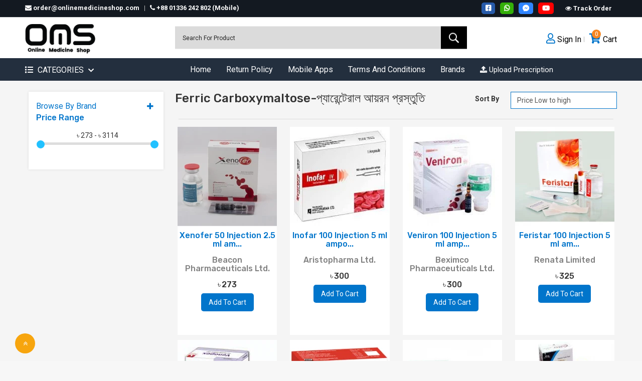

--- FILE ---
content_type: text/html; charset=UTF-8
request_url: https://onlinemedicineshop.com/products/Ferric-Carboxymaltose
body_size: 26861
content:
<!DOCTYPE html>
<html lang="en">

<head>
    <meta charset="utf-8">
    <meta http-equiv="X-UA-Compatible" content="IE=edge">
    <meta name="viewport" content="width=device-width, initial-scale=1">
    <meta name="author" content="Tasnim Alam Shahin, Managing Director of BCI Technosys Limited & Founder & CEO of Matrix Outsourcing Solutions">
    <meta name="csrf-token" content="MlBLSjG1q9Yyw8Tq66l2Seq80BgTuMzE2dTyobgM">
    <link rel="canonical" href="https://onlinemedicineshop.com/products/Ferric-Carboxymaltose" />
	<meta property="og:title" content="Ferric Carboxymaltose-প্যারেন্টেরাল আয়রন প্রস্তুতি" />
	<meta property="og:type" content="website">
					<meta property="og:image" content="https://onlinemedicineshop.com/public/frontend/images/facebookthumbforoms.png" />
				<meta property="og:url" content="https://onlinemedicineshop.com/products/Ferric-Carboxymaltose" />
		<meta property="og:site_name" content="Online Medicine Shop (OMS)">
				<meta property="og:description" content="Ferric Carboxymaltose-প্যারেন্টেরাল আয়রন প্রস্তুতি" />
		<meta name="description" content="Ferric Carboxymaltose-প্যারেন্টেরাল আয়রন প্রস্তুতি">
		
				<script type="application/ld+json">
			{ "@context": "https://schema.org", "@type": "Store", "name": "Ferric Carboxymaltose-প্যারেন্টেরাল আয়রন প্রস্তুতি", "url": "https://onlinemedicineshop.com/products/Ferric-Carboxymaltose", "logo": "https://onlinemedicineshop.com/public/images/eEkdjFFP2jMHTB2BddLP.png", "sameAs": [ "https://www.facebook.com/OnlineMedicineShopDhaka" ] }
		</script>
		
				<script type='application/ld+json'>
			{ "@context": "http://www.schema.org", "@type": "Store", "name": "Ferric Carboxymaltose-প্যারেন্টেরাল আয়রন প্রস্তুতি", "url": "https://onlinemedicineshop.com/products/Ferric-Carboxymaltose", "logo": "https://onlinemedicineshop.com/public/images/eEkdjFFP2jMHTB2BddLP.png", "description": "Ferric Carboxymaltose-প্যারেন্টেরাল আয়রন প্রস্তুতি", "address": { "@type": "PostalAddress", "streetAddress": " House: 766, Road: 10, Mirpur DOHS", "addressLocality": "Dhaka", "postalCode": "1216", "addressCountry": "Bangladesh" } }
		</script>
			

    <title>Ferric Carboxymaltose-প্যারেন্টেরাল আয়রন প্রস্তুতি</title>
    <link rel="icon" type="image/x-icon" href="https://onlinemedicineshop.com/favicon.ico">

    <!-- Font Awesome CSS -->
    <!--<link rel="stylesheet" href="https://onlinemedicineshop.com/public/frontend/css/font-awesome.min.css">-->


    <!-- Font Awesome 4.7.0 -->

    <!-- Font Awesome 5.0.1 -->
    <link href="https://onlinemedicineshop.com/public/frontend/css/fontawesome-all.css" rel="stylesheet" type="text/css">
    <link rel="stylesheet" href="https://onlinemedicineshop.com/public/frontend/css/font-awesome.min.css">

    <!-- Icofont CSS -->
    <link rel="stylesheet" href="https://onlinemedicineshop.com/public/frontend/css/icofont.min.css">

    <!-- Icofont CSS -->
    <link rel="stylesheet" href="https://onlinemedicineshop.com/public/frontend/css/icofont-2.min.css">

    <!-- Themefy CSS -->
    <link rel="stylesheet" href="https://onlinemedicineshop.com/public/frontend/css/themify-icons.css">

    <link rel="stylesheet" href="https://onlinemedicineshop.com/public/frontend/css/bootstrap431.min.css">
    <!--Bootstrap Min CSS-->
    <link rel="stylesheet" href="https://onlinemedicineshop.com/public/frontend/css/bootstrap.min.css">

    <!--Animate CSS-->
    <link rel="stylesheet" href="https://onlinemedicineshop.com/public/frontend/css/animate.min.css">

    <!--Flickity Silder CSS-->

    <!--Owl Carousel CSS-->
    <link rel="stylesheet" href="https://onlinemedicineshop.com/public/frontend/css/owl.carousel.min.css">

    <!--SlickNav Menu CSS-->
    <link rel="stylesheet" href="https://onlinemedicineshop.com/public/frontend/css/slicknav.min.css">

    <!--Mean Menu CSS-->

    <!--Fancybox CSS-->
    <link rel="stylesheet" href="https://onlinemedicineshop.com/public/frontend/css/fancybox.css">

    <!--Bootstrap slider CSS-->
    <link rel="stylesheet" href="https://onlinemedicineshop.com/public/frontend/css/bootstrap-slider.min.css">


    <!--Genious-home Carousel CSS-->
    <link rel="stylesheet" href="https://onlinemedicineshop.com/public/frontend/css/genius-slider.css">
	
    <!--Easy Zoom CSS-->

    <!--Xzoom CSS-->
    <link rel="stylesheet" href="https://onlinemedicineshop.com/public/frontend/css/xzoom.css">
	<link
    <!-- Open Sans Fonts -->
    <link rel="stylesheet" href="https://onlinemedicineshop.com/public/frontend/fonts/gfont1.css">
    <link rel="stylesheet" href="https://onlinemedicineshop.com/public/frontend/fonts/gfont2.css">
    <link rel="stylesheet" href="https://onlinemedicineshop.com/public/frontend/fonts/gfont3.css">
    <!-- Flickity CSS -->
    <link rel="stylesheet" href="https://onlinemedicineshop.com/public/frontend/css/flickity.min.css">

    <!--Style CSS-->
    <link rel="stylesheet" href="https://onlinemedicineshop.com/public/frontend/css/style.css">

    <!--Responsive CSS-->
    <link rel="stylesheet" href="https://onlinemedicineshop.com/public/frontend/css/responsive.css">

    <!--New Header CSS-->
    <link rel="stylesheet" href="https://onlinemedicineshop.com/public/frontend/css/header.css">
    <link rel="stylesheet" href="https://onlinemedicineshop.com/public/frontend/css/app.css">

    <link rel="stylesheet" href="https://onlinemedicineshop.com/public/frontend/css/app_view.css">
    <!--<link href="https://onlinemedicineshop.com/public/frontend/images/fav1.png" rel="shortcut icon" type="image/png">
    <link href="https://onlinemedicineshop.com/public/frontend/images/fav2.png" rel="apple-touch-icon">
    <link href="https://onlinemedicineshop.com/public/frontend/images/fav3.png" rel="apple-touch-icon" sizes="72x72">
    <link href="https://onlinemedicineshop.com/public/frontend/images/fav4.png" rel="apple-touch-icon" sizes="114x114">
    <link href="https://onlinemedicineshop.com/public/frontend/images/fav5.png" rel="apple-touch-icon" sizes="144x144">-->
    <link rel="stylesheet" href="https://onlinemedicineshop.com/public/frontend/css/bootstrap-4-hover-navbar.css">

    <script src="https://onlinemedicineshop.com/public/frontend/js/jquery-3.3.1.min.js" crossorigin="anonymous"></script>
    <!--Global CSS-->
    <link rel="stylesheet" href="https://onlinemedicineshop.com/public/frontend/css/global-style.css">
</head>

<body>
        <div id="app">
        <!-- Header -->

        <header class="header header-wrap">

            <!-- Top Bar -->

            <div class="header-offer">

                <div class="header-offer_banner">
                    									                </div>
            </div>

			<div class="top_bar">
                <div class="container-fluid" style="border-bottom: 1px solid #ddd;background: #131921;">
					<div class="container">
						<div class="row">
							<div style="padding-top:6px;" class="col-lg-6 col-md-12 col-sm-12 order-lg-2 order-md-3 order-sm-3 order-3 text-lg-left text-right col-12">
								<div class="top_bar-shorcutr">
									<ul>
										<li id="front-top-mail" style="float: left;"><a style="color:#fff;" href="/cdn-cgi/l/email-protection#0d627f69687f4d626361646368606869646e6463687e65627d236e6260"><i class="fa fa-envelope"></i> <span class="__cf_email__" data-cfemail="bfd0cddbdacdffd0d1d3d6d1dad2dadbd6dcd6d1daccd7d0cf91dcd0d2">[email&#160;protected]</span> </a></li>
										<li style="float: left;"><span class="sc-line"></span></li>
										<li style="float: left;"><a style="color:#fff;" href="tel:+88 01336 242 802 (Mobile)" onclick="ga('send', 'event', 'Phone Call Tracking', 'Click to Call', '+88 01336 242 802 (Mobile)', 0);"><i class="fa fa-phone"></i> +88 01336 242 802 (Mobile)</a></li>

									</ul>
								</div>
							</div>

							<!-- Wishlist -->
							<div class="col-lg-6 col-md-6 col-sm-6 order-lg-3 order-md-2 order-sm-2 order-2 col-6">
								<div class="top_bar-shorcutr" style="background: #131921!important;">
									<ul>
										<li class="extra">
											<div class="social_icons">
												<div style="border:0px;padding-top:0;padding-bottom:0;" class="social-sharing a2a_kit a2a_kit_size_32">
                                                    														<a href="https://www.facebook.com/OnlineMedicineShopDhaka" target="_blank"><i class="fab fa-facebook-square"></i></a>
																																																					<a style="background:#34af09;" class="" href="https://wa.me/+88 01336 242 802 (WhatsApp)" target="_blank"><i class="fab fa-whatsapp"></i></a>
																																								<a style="background:#2f84ff;" href="https://m.me/OnlineMedicineShopDhaka" target="_blank"><i class="fab fa-facebook-messenger"></i></a>
																																								<a style="background:#FF0000;" href="https://www.youtube.com/@onlinemedicineshopoms6719" target="_blank"><i class="fab fa-youtube"></i></a>
													                                                    
                                                    
                                                    

												</div>

											</div>

										</li>

                                        
										<li><a style="color:#fff;" data-toggle="modal" data-target="#orderTracking"><i class="fa fa-eye"></i> Track Order</a></li>
                                        

									</ul>
								</div>
							</div>
						</div>
					</div>
                </div>
            </div>

            <div class="header_main" style="background:#fff!important;">

                <div class="container" style="padding-top:20px;">
                    <div class="row">

						<!-- Logo -->
                        <div class="col-lg-3 col-md-6 col-sm-6 order-lg-1 order-md-1 order-sm-1 order-1 col-5">
                            <div class="logo_container">
                                <div class="logo">
                                    <a href="https://onlinemedicineshop.com">
                                        <img style="width:140px;" src="https://onlinemedicineshop.com/public/images/eEkdjFFP2jMHTB2BddLP.png" alt="Logo">
                                    </a>
                                </div>
                            </div>
                        </div>
                        <form action="https://onlinemedicineshop.com/search/product" method="get">
                        <!-- Search -->
                        <div class="col-lg-6 col-md-12 col-sm-12 order-lg-2 order-md-3 order-sm-3 order-3 text-lg-left text-right col-12">
                            <div class="header_search">
                                <div class="header_search_content">
									<div class="mobile_category_part d-none">
										<div style="margin-top: 65px;margin-bottom: 12px;text-align:left!important;">
											<div style="float: left; width:55%;">
												<a href="https://onlinemedicineshop.com">
													<img style="width: 80px;margin-bottom: 5px;margin-left:8px;" src="https://onlinemedicineshop.com/public/images/eEkdjFFP2jMHTB2BddLP.png" alt="Logo">
												</a>
											</div>
												<div style="float: left;width:15%;">
												                                                                                                   <span style="font-size:20px;margin-left:22px;">
													<a href="https://onlinemedicineshop.com/user/login"><span><i
															class="far fa-user"></i></span> </a>
												</span>
                                                												
												</div>
												<div style="float: left;width:15%;">
												<span style="font-size:20px;text-align: right;" class="myCart1">
													<a href="javascript:void(0)">
														<div style="width:33px!important;margin-left:10px;" class="cart_count-area">
															<span><i class="fas fa-shopping-cart"></i></span>
															<span class="cart-quantity">0</span>
														</div>
													</a>
												</span>
												</div>
												<div style="float: left;width:15%;text-align: center;padding-left: 19px;">
												<span style="font-size:20px; padding-right:10px;" onclick="window.location.replace('https://onlinemedicineshop.com/mobile/categories')"><span><i style="color:#337ab7;" class="fas fa-list"></i></span>
												</span>
												
												
											</div>
										</div>
										</div>
                                    <div class="header_search_form_container">

                                        <input type="text" class="header_search_input ss" name="search" id="search" placeholder="Search For Product" autocomplete="off">
                                            <button type="submit" class="header_search_button" value="Submit"><img src="https://onlinemedicineshop.com/public/frontend/images/search.png" alt=""></button>
                                        </form>
                                    </div>

                                    <div class="header-searched-item-list-wrap" style="display: none;">
                                        <ul id="abc">

                                        </ul>
                                    </div>
                                </div>
                            </div>
                        </div>

                        <!-- Wishlist -->
                        <div class="col-lg-3 col-md-6 col-sm-6 order-lg-3 order-md-2 order-sm-2 order-2 col-6">
                            <div class="header_main-cart">
                                <ul>
                                    <li class="myCart1">
                                        <a href="javascript:void(0)">
                                            <div class="cart_count-area">
                                                <span><i class="fas fa-shopping-cart"></i></span> Cart
                                                <span class="cart-quantity">0</span>
                                            </div>
                                        </a>
                                    </li>

                                    <li><span class="sc-line"></span></li>
                                                                       
                                    
                                    
                                    <li class="last_li">
                                        <a href="https://onlinemedicineshop.com/user/login"><span><i
                                                class="far fa-user"></i></span> Sign In </a>
                                    </li>
                                                                    </ul>
                            </div>

                            <div class="header_main-cart header_main-cart-mobile d-none">
                                <ul>
                                    <li class="myCart1">
                                        <a href="javascript:void(0)">
                                            <div class="cart_count-area">
                                                <span><i class="fas fa-shopping-cart"></i></span>
                                                <span class="cart-quantity">0</span>
                                            </div>
                                        </a>
                                    </li>

                                    <li><span class="sc-line"></span></li>


                                    <li class="last_li">
                                        <a href="https://onlinemedicineshop.com/user/login"><span><i
                                                class="far fa-user"></i></span> Sign In</a>
                                    </li>

                                </ul>
                            </div>
                        </div>

                    </div>

                    <!-- Menu Desktop or large device-->

                    <!-- Menu Desktop or large device-->

                </div>
				<div class="container-fluid" style="background:#232f3e;padding-bottom:7px;" id="cat-block">
				<div class="container">
					<div class="row">
                        <div class="col-lg-3 col-md-4 col-xs-12">
                            <ul class="cat_menu_container cat_menu_container_other-pages" style="margin-top: 10px; height: 40px;">
                                <div class="cat_menu_title">
                                    <div class="cat_menu_text" style="font-size:16px;color:#fff;"><i style="color:#fff; font-size:16px!important;" class="fas fa-list"></i> <span style="color:#fff;">CATEGORIES</span> <i style="color:#fff;" class="fas fa-chevron-down"></i></div>
                                </div>
                                <ul class="cat_menu-item-ul">
									<li class="cat_menu-li">
									<a href="https://onlinemedicineshop.com/special/offers">
                                            <i style="color:#0175CB;" class="fa fa-shopping-cart"></i> &nbsp; Special Offers
                                        </a>
									</li>
                                                                        <li class="cat_menu-li">
                                        <a href="https://onlinemedicineshop.com/category/online-medicine">
                                            <i style="color:#0175CB" class="fa fa-shopping-cart"></i> &nbsp; Online Medicine
                                        </a>

                                        <div>

                                        </div>
																				                                        <div class="mega-dropdown_open">
                                            <ul>
                                                <li>
                                                    <div style="height: 402px;box-shadow: 0px 0px 2px #0175CB;" class="container dropdown-height-width">
                                                        <div class="row">
															
                                                                                                                         <div class="col-lg-4 col-md-4 col-sm-4">
                                                                <a style="padding-top:15px;font-size:16px!important;color: #292929; font-weight: 500!important;" href="https://onlinemedicineshop.com/subcategory/popular" class="sub-menu-title">Popular</a>

                                                                                                                                                                                            </div>
                                                            

                                                        </div>
                                                    </div>
                                                </li>
                                            </ul>
                                        </div>
										
                                    </li>
                                                                        <li class="cat_menu-li">
                                        <a href="https://onlinemedicineshop.com/category/Herbal-medicine">
                                            <i style="color:#0175CB" class="fa fa-shopping-cart"></i> &nbsp; Herbal, Unani &amp; Ayurvedic
                                        </a>

                                        <div>

                                        </div>
																				                                        <div class="mega-dropdown_open">
                                            <ul>
                                                <li>
                                                    <div style="height: 402px;box-shadow: 0px 0px 2px #0175CB;" class="container dropdown-height-width">
                                                        <div class="row">
															
                                                                                                                         <div class="col-lg-4 col-md-4 col-sm-4">
                                                                <a style="padding-top:15px;font-size:16px!important;color: #292929; font-weight: 500!important;" href="https://onlinemedicineshop.com/subcategory/Capsule-Herbal-Medicine" class="sub-menu-title">Capsule (Herbal, Ayurvedic, Unani)</a>

                                                                                                                                                                                                <a style="font-size: 15px!important; margin-top: 10px;" href="https://onlinemedicineshop.com/products/Ginseng" class="sub-menu_item">Ginseng</a>
                                                                                                                                <a style="font-size: 15px!important; margin-top: 10px;" href="https://onlinemedicineshop.com/products/Habbe-e Ambor-Momiyaee" class="sub-menu_item">Habbe-e Ambor Momiyaee</a>
                                                                                                                            </div>
                                                                                                                        <div class="col-lg-4 col-md-4 col-sm-4">
                                                                <a style="padding-top:15px;font-size:16px!important;color: #292929; font-weight: 500!important;" href="https://onlinemedicineshop.com/subcategory/Tablet-Herbal-Medicine" class="sub-menu-title">Tablet</a>

                                                                                                                                                                                            </div>
                                                                                                                        <div class="col-lg-4 col-md-4 col-sm-4">
                                                                <a style="padding-top:15px;font-size:16px!important;color: #292929; font-weight: 500!important;" href="https://onlinemedicineshop.com/subcategory/Drops-Herbal-Medicine" class="sub-menu-title">Drops</a>

                                                                                                                                                                                            </div>
                                                                                                                        <div class="col-lg-4 col-md-4 col-sm-4">
                                                                <a style="padding-top:15px;font-size:16px!important;color: #292929; font-weight: 500!important;" href="https://onlinemedicineshop.com/subcategory/Syrup-Herbal-Medicine" class="sub-menu-title">Syrup</a>

                                                                                                                                                                                            </div>
                                                                                                                        <div class="col-lg-4 col-md-4 col-sm-4">
                                                                <a style="padding-top:15px;font-size:16px!important;color: #292929; font-weight: 500!important;" href="https://onlinemedicineshop.com/subcategory/Powder-Herbal-Medicine" class="sub-menu-title">Powder | Sachet</a>

                                                                                                                                                                                            </div>
                                                                                                                        <div class="col-lg-4 col-md-4 col-sm-4">
                                                                <a style="padding-top:15px;font-size:16px!important;color: #292929; font-weight: 500!important;" href="https://onlinemedicineshop.com/subcategory/Haloa-Herbal-Medicine" class="sub-menu-title">Haloa</a>

                                                                                                                                                                                            </div>
                                                                                                                        <div class="col-lg-4 col-md-4 col-sm-4">
                                                                <a style="padding-top:15px;font-size:16px!important;color: #292929; font-weight: 500!important;" href="https://onlinemedicineshop.com/subcategory/Hair-Oil-Herbal-Medicine" class="sub-menu-title">Hair Oil</a>

                                                                                                                                                                                            </div>
                                                                                                                        <div class="col-lg-4 col-md-4 col-sm-4">
                                                                <a style="padding-top:15px;font-size:16px!important;color: #292929; font-weight: 500!important;" href="https://onlinemedicineshop.com/subcategory/Ointment-Herbal-Medicine" class="sub-menu-title">Ointment</a>

                                                                                                                                                                                            </div>
                                                                                                                        <div class="col-lg-4 col-md-4 col-sm-4">
                                                                <a style="padding-top:15px;font-size:16px!important;color: #292929; font-weight: 500!important;" href="https://onlinemedicineshop.com/subcategory/Ginseng-Capsule- Tablet" class="sub-menu-title">Ginseng - Capsule or Tablet</a>

                                                                                                                                                                                            </div>
                                                            

                                                        </div>
                                                    </div>
                                                </li>
                                            </ul>
                                        </div>
										
                                    </li>
                                                                        <li class="cat_menu-li">
                                        <a href="https://onlinemedicineshop.com/category/Supplement-and-Vitamins">
                                            <i style="color:#0175CB" class="fa fa-shopping-cart"></i> &nbsp; Supplement &amp; Vitamins
                                        </a>

                                        <div>

                                        </div>
																				                                        <div class="mega-dropdown_open">
                                            <ul>
                                                <li>
                                                    <div style="height: 402px;box-shadow: 0px 0px 2px #0175CB;" class="container dropdown-height-width">
                                                        <div class="row">
															
                                                                                                                         <div class="col-lg-4 col-md-4 col-sm-4">
                                                                <a style="padding-top:15px;font-size:16px!important;color: #292929; font-weight: 500!important;" href="https://onlinemedicineshop.com/subcategory/Tablet-Supplement-and-Vitamins" class="sub-menu-title">Tablet</a>

                                                                                                                                                                                            </div>
                                                                                                                        <div class="col-lg-4 col-md-4 col-sm-4">
                                                                <a style="padding-top:15px;font-size:16px!important;color: #292929; font-weight: 500!important;" href="https://onlinemedicineshop.com/subcategory/Capsule-Supplement-and-Vitamins" class="sub-menu-title">Capsule (Supliment and Vitamins)</a>

                                                                                                                                                                                                <a style="font-size: 15px!important; margin-top: 10px;" href="https://onlinemedicineshop.com/products/Co-Enzyme-Q10,-L-Arginine,-L-Carnitine-Lycopene,-Vitamin-E,-Selenium,-Zinc,-Piperine-Extract" class="sub-menu_item">Co-Enzyme Q10, L-Arginine, L-Carnitine Lycopene, Vitamin E, Selenium, Zinc, Piperine Extract</a>
                                                                                                                                <a style="font-size: 15px!important; margin-top: 10px;" href="https://onlinemedicineshop.com/products/Vitamin-D3-Tablets" class="sub-menu_item">Vitamin D3-Tablets</a>
                                                                                                                            </div>
                                                                                                                        <div class="col-lg-4 col-md-4 col-sm-4">
                                                                <a style="padding-top:15px;font-size:16px!important;color: #292929; font-weight: 500!important;" href="https://onlinemedicineshop.com/subcategory/Injection-Supplement-and-Vitamins" class="sub-menu-title">Injection</a>

                                                                                                                                                                                            </div>
                                                                                                                        <div class="col-lg-4 col-md-4 col-sm-4">
                                                                <a style="padding-top:15px;font-size:16px!important;color: #292929; font-weight: 500!important;" href="https://onlinemedicineshop.com/subcategory/Syrup-Supplement-and-Vitamins" class="sub-menu-title">Syrup</a>

                                                                                                                                                                                            </div>
                                                                                                                        <div class="col-lg-4 col-md-4 col-sm-4">
                                                                <a style="padding-top:15px;font-size:16px!important;color: #292929; font-weight: 500!important;" href="https://onlinemedicineshop.com/subcategory/Sachet-Supplement-and-Vitamins" class="sub-menu-title">Sachet</a>

                                                                                                                                                                                            </div>
                                                                                                                        <div class="col-lg-4 col-md-4 col-sm-4">
                                                                <a style="padding-top:15px;font-size:16px!important;color: #292929; font-weight: 500!important;" href="https://onlinemedicineshop.com/subcategory/Drops-Supplement-and-Vitamins" class="sub-menu-title">Drops</a>

                                                                                                                                                                                            </div>
                                                                                                                        <div class="col-lg-4 col-md-4 col-sm-4">
                                                                <a style="padding-top:15px;font-size:16px!important;color: #292929; font-weight: 500!important;" href="https://onlinemedicineshop.com/subcategory/Fertility" class="sub-menu-title">Fertility</a>

                                                                                                                                                                                                <a style="font-size: 15px!important; margin-top: 10px;" href="https://onlinemedicineshop.com/products/Fertility-Man" class="sub-menu_item">Fertility for Man</a>
                                                                                                                                <a style="font-size: 15px!important; margin-top: 10px;" href="https://onlinemedicineshop.com/products/Fertility-Woman" class="sub-menu_item">Fertility for Woman</a>
                                                                                                                            </div>
                                                                                                                        <div class="col-lg-4 col-md-4 col-sm-4">
                                                                <a style="padding-top:15px;font-size:16px!important;color: #292929; font-weight: 500!important;" href="https://onlinemedicineshop.com/subcategory/Sperm Development" class="sub-menu-title">Sperm Development</a>

                                                                                                                                                                                                <a style="font-size: 15px!important; margin-top: 10px;" href="https://onlinemedicineshop.com/products/Sperm-Development" class="sub-menu_item">Sperm Development</a>
                                                                                                                            </div>
                                                                                                                        <div class="col-lg-4 col-md-4 col-sm-4">
                                                                <a style="padding-top:15px;font-size:16px!important;color: #292929; font-weight: 500!important;" href="https://onlinemedicineshop.com/subcategory/PCOS-hormones-Care" class="sub-menu-title">PCOS &amp; Hormone</a>

                                                                                                                                                                                                <a style="font-size: 15px!important; margin-top: 10px;" href="https://onlinemedicineshop.com/products/PCOS-Hormone-Development" class="sub-menu_item">PCOS &amp; Hormone Development</a>
                                                                                                                            </div>
                                                                                                                        <div class="col-lg-4 col-md-4 col-sm-4">
                                                                <a style="padding-top:15px;font-size:16px!important;color: #292929; font-weight: 500!important;" href="https://onlinemedicineshop.com/subcategory/Biotin-tablet" class="sub-menu-title">Biotin Tablet or Capsule</a>

                                                                                                                                                                                                <a style="font-size: 15px!important; margin-top: 10px;" href="https://onlinemedicineshop.com/products/Biotin" class="sub-menu_item">Biotin Tablet or Capsule</a>
                                                                                                                            </div>
                                                                                                                        <div class="col-lg-4 col-md-4 col-sm-4">
                                                                <a style="padding-top:15px;font-size:16px!important;color: #292929; font-weight: 500!important;" href="https://onlinemedicineshop.com/subcategory/Calcium-Tablet-Capsule" class="sub-menu-title">Calcium - Tablet or Capsule</a>

                                                                                                                                                                                                <a style="font-size: 15px!important; margin-top: 10px;" href="https://onlinemedicineshop.com/products/Calcium-Tablet-Capsule" class="sub-menu_item">Calcium - Tablet or Capsule</a>
                                                                                                                            </div>
                                                                                                                        <div class="col-lg-4 col-md-4 col-sm-4">
                                                                <a style="padding-top:15px;font-size:16px!important;color: #292929; font-weight: 500!important;" href="https://onlinemedicineshop.com/subcategory/Joint-Health-Treatment" class="sub-menu-title">Joint Health - Tablet or Capsule</a>

                                                                                                                                                                                                <a style="font-size: 15px!important; margin-top: 10px;" href="https://onlinemedicineshop.com/products/Joint-Health-Tablet-Capsule" class="sub-menu_item">Joint Health - Tablet or Capsule</a>
                                                                                                                            </div>
                                                                                                                        <div class="col-lg-4 col-md-4 col-sm-4">
                                                                <a style="padding-top:15px;font-size:16px!important;color: #292929; font-weight: 500!important;" href="https://onlinemedicineshop.com/subcategory/Bone-Health-Treatment" class="sub-menu-title">Bone Health - Tablet or Capsule</a>

                                                                                                                                                                                                <a style="font-size: 15px!important; margin-top: 10px;" href="https://onlinemedicineshop.com/products/Bone-Health-Tablet-Capsule" class="sub-menu_item">Bone Health - Tablet or Capsule</a>
                                                                                                                            </div>
                                                                                                                        <div class="col-lg-4 col-md-4 col-sm-4">
                                                                <a style="padding-top:15px;font-size:16px!important;color: #292929; font-weight: 500!important;" href="https://onlinemedicineshop.com/subcategory/Pain-Relieving" class="sub-menu-title">Pain Relieving</a>

                                                                                                                                                                                            </div>
                                                            

                                                        </div>
                                                    </div>
                                                </li>
                                            </ul>
                                        </div>
										
                                    </li>
                                                                        <li class="cat_menu-li">
                                        <a href="https://onlinemedicineshop.com/category/homoeo-medicine">
                                            <i style="color:#0175CB" class="fa fa-shopping-cart"></i> &nbsp; Homoeo Medicine
                                        </a>

                                        <div>

                                        </div>
																				                                        <div class="mega-dropdown_open">
                                            <ul>
                                                <li>
                                                    <div style="height: 402px;box-shadow: 0px 0px 2px #0175CB;" class="container dropdown-height-width">
                                                        <div class="row">
															
                                                                                                                         <div class="col-lg-4 col-md-4 col-sm-4">
                                                                <a style="padding-top:15px;font-size:16px!important;color: #292929; font-weight: 500!important;" href="https://onlinemedicineshop.com/subcategory/Capsule-Homeopathy-Medicine" class="sub-menu-title">Capsule</a>

                                                                                                                                                                                            </div>
                                                                                                                        <div class="col-lg-4 col-md-4 col-sm-4">
                                                                <a style="padding-top:15px;font-size:16px!important;color: #292929; font-weight: 500!important;" href="https://onlinemedicineshop.com/subcategory/Drops-Homeopathy-Medicine" class="sub-menu-title">Drops</a>

                                                                                                                                                                                            </div>
                                                                                                                        <div class="col-lg-4 col-md-4 col-sm-4">
                                                                <a style="padding-top:15px;font-size:16px!important;color: #292929; font-weight: 500!important;" href="https://onlinemedicineshop.com/subcategory/Syrup-Homeopathy-Medicine" class="sub-menu-title">Syrup | Tonic</a>

                                                                                                                                                                                            </div>
                                                                                                                        <div class="col-lg-4 col-md-4 col-sm-4">
                                                                <a style="padding-top:15px;font-size:16px!important;color: #292929; font-weight: 500!important;" href="https://onlinemedicineshop.com/subcategory/Tablet-Homeopathy-Medicine" class="sub-menu-title">Tablet</a>

                                                                                                                                                                                            </div>
                                                                                                                        <div class="col-lg-4 col-md-4 col-sm-4">
                                                                <a style="padding-top:15px;font-size:16px!important;color: #292929; font-weight: 500!important;" href="https://onlinemedicineshop.com/subcategory/Ointment-hemoeo-medicine" class="sub-menu-title">Ointment</a>

                                                                                                                                                                                            </div>
                                                                                                                        <div class="col-lg-4 col-md-4 col-sm-4">
                                                                <a style="padding-top:15px;font-size:16px!important;color: #292929; font-weight: 500!important;" href="https://onlinemedicineshop.com/subcategory/Eye-Drops-homoeo-medicine" class="sub-menu-title">Eye Drops</a>

                                                                                                                                                                                            </div>
                                                                                                                        <div class="col-lg-4 col-md-4 col-sm-4">
                                                                <a style="padding-top:15px;font-size:16px!important;color: #292929; font-weight: 500!important;" href="https://onlinemedicineshop.com/subcategory/Biochemic-Tablets" class="sub-menu-title">Biochemic Tablets | 30x, 6x, 12x 200x</a>

                                                                                                                                                                                            </div>
                                                            

                                                        </div>
                                                    </div>
                                                </li>
                                            </ul>
                                        </div>
										
                                    </li>
                                                                        <li class="cat_menu-li">
                                        <a href="https://onlinemedicineshop.com/category/Surgical-Products">
                                            <i style="color:#0175CB" class="fa fa-shopping-cart"></i> &nbsp; Surgical Products
                                        </a>

                                        <div>

                                        </div>
																				                                        <div class="mega-dropdown_open">
                                            <ul>
                                                <li>
                                                    <div style="height: 402px;box-shadow: 0px 0px 2px #0175CB;" class="container dropdown-height-width">
                                                        <div class="row">
															
                                                             

                                                        </div>
                                                    </div>
                                                </li>
                                            </ul>
                                        </div>
										
                                    </li>
                                                                        <li class="cat_menu-li">
                                        <a href="https://onlinemedicineshop.com/category/Dental-and-Oral-Care">
                                            <i style="color:#0175CB" class="fa fa-shopping-cart"></i> &nbsp; Dental and Oral Care
                                        </a>

                                        <div>

                                        </div>
																				                                        <div class="mega-dropdown_open">
                                            <ul>
                                                <li>
                                                    <div style="height: 402px;box-shadow: 0px 0px 2px #0175CB;" class="container dropdown-height-width">
                                                        <div class="row">
															
                                                                                                                         <div class="col-lg-4 col-md-4 col-sm-4">
                                                                <a style="padding-top:15px;font-size:16px!important;color: #292929; font-weight: 500!important;" href="https://onlinemedicineshop.com/subcategory/Oral-Paste-Dental-and-Oral-Care" class="sub-menu-title">Oral Paste</a>

                                                                                                                                                                                            </div>
                                                            

                                                        </div>
                                                    </div>
                                                </li>
                                            </ul>
                                        </div>
										
                                    </li>
                                                                        <li class="cat_menu-li">
                                        <a href="https://onlinemedicineshop.com/category/Devices">
                                            <i style="color:#0175CB" class="fa fa-shopping-cart"></i> &nbsp; Medical Devices
                                        </a>

                                        <div>

                                        </div>
																				                                        <div class="mega-dropdown_open">
                                            <ul>
                                                <li>
                                                    <div style="height: 402px;box-shadow: 0px 0px 2px #0175CB;" class="container dropdown-height-width">
                                                        <div class="row">
															
                                                                                                                         <div class="col-lg-4 col-md-4 col-sm-4">
                                                                <a style="padding-top:15px;font-size:16px!important;color: #292929; font-weight: 500!important;" href="https://onlinemedicineshop.com/subcategory/Blood-Glucose-Meter-Devices" class="sub-menu-title">Blood Glucose Meter</a>

                                                                                                                                                                                            </div>
                                                                                                                        <div class="col-lg-4 col-md-4 col-sm-4">
                                                                <a style="padding-top:15px;font-size:16px!important;color: #292929; font-weight: 500!important;" href="https://onlinemedicineshop.com/subcategory/Blood-Pressure-Machine-Devices" class="sub-menu-title">Blood Pressure Machine</a>

                                                                                                                                                                                            </div>
                                                                                                                        <div class="col-lg-4 col-md-4 col-sm-4">
                                                                <a style="padding-top:15px;font-size:16px!important;color: #292929; font-weight: 500!important;" href="https://onlinemedicineshop.com/subcategory/Glucose-Strips-Devices" class="sub-menu-title">Glucose Strips</a>

                                                                                                                                                                                            </div>
                                                                                                                        <div class="col-lg-4 col-md-4 col-sm-4">
                                                                <a style="padding-top:15px;font-size:16px!important;color: #292929; font-weight: 500!important;" href="https://onlinemedicineshop.com/subcategory/Nebulizer-Devices" class="sub-menu-title">Nebulizer</a>

                                                                                                                                                                                            </div>
                                                                                                                        <div class="col-lg-4 col-md-4 col-sm-4">
                                                                <a style="padding-top:15px;font-size:16px!important;color: #292929; font-weight: 500!important;" href="https://onlinemedicineshop.com/subcategory/Oximeter-Devices" class="sub-menu-title">Oximeter</a>

                                                                                                                                                                                            </div>
                                                                                                                        <div class="col-lg-4 col-md-4 col-sm-4">
                                                                <a style="padding-top:15px;font-size:16px!important;color: #292929; font-weight: 500!important;" href="https://onlinemedicineshop.com/subcategory/Syringe-Devices" class="sub-menu-title">Syringe</a>

                                                                                                                                                                                            </div>
                                                                                                                        <div class="col-lg-4 col-md-4 col-sm-4">
                                                                <a style="padding-top:15px;font-size:16px!important;color: #292929; font-weight: 500!important;" href="https://onlinemedicineshop.com/subcategory/Thermometer-Devices" class="sub-menu-title">Thermometer</a>

                                                                                                                                                                                            </div>
                                                                                                                        <div class="col-lg-4 col-md-4 col-sm-4">
                                                                <a style="padding-top:15px;font-size:16px!important;color: #292929; font-weight: 500!important;" href="https://onlinemedicineshop.com/subcategory/Sphygmomanometer-Devices" class="sub-menu-title">Sphygmomanometer</a>

                                                                                                                                                                                            </div>
                                                            

                                                        </div>
                                                    </div>
                                                </li>
                                            </ul>
                                        </div>
										
                                    </li>
                                                                        <li class="cat_menu-li">
                                        <a href="https://onlinemedicineshop.com/category/Skin-Hair-Care">
                                            <i style="color:#0175CB" class="fa fa-shopping-cart"></i> &nbsp; Beauty, Skin &amp; Hair Care
                                        </a>

                                        <div>

                                        </div>
																				                                        <div class="mega-dropdown_open">
                                            <ul>
                                                <li>
                                                    <div style="height: 402px;box-shadow: 0px 0px 2px #0175CB;" class="container dropdown-height-width">
                                                        <div class="row">
															
                                                                                                                         <div class="col-lg-4 col-md-4 col-sm-4">
                                                                <a style="padding-top:15px;font-size:16px!important;color: #292929; font-weight: 500!important;" href="https://onlinemedicineshop.com/subcategory/Cleanser Soap_Medicine" class="sub-menu-title">Cleanser Soap</a>

                                                                                                                                                                                            </div>
                                                                                                                        <div class="col-lg-4 col-md-4 col-sm-4">
                                                                <a style="padding-top:15px;font-size:16px!important;color: #292929; font-weight: 500!important;" href="https://onlinemedicineshop.com/subcategory/Cream_Medicine" class="sub-menu-title">Cream All</a>

                                                                                                                                                                                                <a style="font-size: 15px!important; margin-top: 10px;" href="https://onlinemedicineshop.com/products/Cream-Skin-Lightening" class="sub-menu_item">Cream - Skin Lightening</a>
                                                                                                                                <a style="font-size: 15px!important; margin-top: 10px;" href="https://onlinemedicineshop.com/products/Cream-Pimples-Care" class="sub-menu_item">Cream - Pimples Care</a>
                                                                                                                            </div>
                                                                                                                        <div class="col-lg-4 col-md-4 col-sm-4">
                                                                <a style="padding-top:15px;font-size:16px!important;color: #292929; font-weight: 500!important;" href="https://onlinemedicineshop.com/subcategory/Face-Wash-skin-hair-care" class="sub-menu-title">Face Wash</a>

                                                                                                                                                                                                <a style="font-size: 15px!important; margin-top: 10px;" href="https://onlinemedicineshop.com/products/Face-Wash-Acne-Treatment" class="sub-menu_item">Face Wash - Acne Treatment</a>
                                                                                                                                <a style="font-size: 15px!important; margin-top: 10px;" href="https://onlinemedicineshop.com/products/Face-Wash-Cleansing-Face-Wash" class="sub-menu_item">Face Wash - Cleansing Face Wash</a>
                                                                                                                                <a style="font-size: 15px!important; margin-top: 10px;" href="https://onlinemedicineshop.com/products/Face-Wash-60" class="sub-menu_item">Face Wash - 60 Combination</a>
                                                                                                                            </div>
                                                                                                                        <div class="col-lg-4 col-md-4 col-sm-4">
                                                                <a style="padding-top:15px;font-size:16px!important;color: #292929; font-weight: 500!important;" href="https://onlinemedicineshop.com/subcategory/Gel-skin-hair-care" class="sub-menu-title">Gel</a>

                                                                                                                                                                                            </div>
                                                                                                                        <div class="col-lg-4 col-md-4 col-sm-4">
                                                                <a style="padding-top:15px;font-size:16px!important;color: #292929; font-weight: 500!important;" href="https://onlinemedicineshop.com/subcategory/Hair-Serum-skin-hair-care" class="sub-menu-title">Hair Serum</a>

                                                                                                                                                                                            </div>
                                                                                                                        <div class="col-lg-4 col-md-4 col-sm-4">
                                                                <a style="padding-top:15px;font-size:16px!important;color: #292929; font-weight: 500!important;" href="https://onlinemedicineshop.com/subcategory/Lotion-skin-hair-care" class="sub-menu-title">Lotion</a>

                                                                                                                                                                                                <a style="font-size: 15px!important; margin-top: 10px;" href="https://onlinemedicineshop.com/products/Lotion-Acne-Pimple-Care" class="sub-menu_item">Lotion - Acne Care</a>
                                                                                                                                <a style="font-size: 15px!important; margin-top: 10px;" href="https://onlinemedicineshop.com/products/Lotion-Moisturising" class="sub-menu_item">Lotion - Moisturising Lotion</a>
                                                                                                                                <a style="font-size: 15px!important; margin-top: 10px;" href="https://onlinemedicineshop.com/products/Sunscreen-Lotion-SPF-50" class="sub-menu_item">LOtion - SPF 50 LOtion</a>
                                                                                                                                <a style="font-size: 15px!important; margin-top: 10px;" href="https://onlinemedicineshop.com/products/Lotion-Calamine" class="sub-menu_item">Lotion - Calamine LOtion</a>
                                                                                                                                <a style="font-size: 15px!important; margin-top: 10px;" href="https://onlinemedicineshop.com/products/Lotion-Antifungal" class="sub-menu_item">Lotion - Antifungal Lotion</a>
                                                                                                                                <a style="font-size: 15px!important; margin-top: 10px;" href="https://onlinemedicineshop.com/products/Lotion-Scabies-Lotion" class="sub-menu_item">Lotion - Scabies Lotion</a>
                                                                                                                                <a style="font-size: 15px!important; margin-top: 10px;" href="https://onlinemedicineshop.com/products/Lotion-Soothing-Lotion" class="sub-menu_item">Lotion - Soothing Lotion</a>
                                                                                                                                <a style="font-size: 15px!important; margin-top: 10px;" href="https://onlinemedicineshop.com/products/Lotion-Hair-Fall" class="sub-menu_item">Lotion - Hair Fall LOtion</a>
                                                                                                                                <a style="font-size: 15px!important; margin-top: 10px;" href="https://onlinemedicineshop.com/products/Lotion-Permethrin-Lotion" class="sub-menu_item">Lotion - Permethrin Lotion</a>
                                                                                                                            </div>
                                                                                                                        <div class="col-lg-4 col-md-4 col-sm-4">
                                                                <a style="padding-top:15px;font-size:16px!important;color: #292929; font-weight: 500!important;" href="https://onlinemedicineshop.com/subcategory/Shampoo-skin-hair-care" class="sub-menu-title">Shampoo</a>

                                                                                                                                                                                                <a style="font-size: 15px!important; margin-top: 10px;" href="https://onlinemedicineshop.com/products/Dandruff-shampoo" class="sub-menu_item">Shampoo - Dandruff Shampoo</a>
                                                                                                                                <a style="font-size: 15px!important; margin-top: 10px;" href="https://onlinemedicineshop.com/products/Coal Tar &amp; Ketoconazole Shampoo" class="sub-menu_item">Shampoo - Tar</a>
                                                                                                                                <a style="font-size: 15px!important; margin-top: 10px;" href="https://onlinemedicineshop.com/products/Shampoo-Anti-Fungal" class="sub-menu_item">Shampoo - Anti Fungal Shampoo</a>
                                                                                                                                <a style="font-size: 15px!important; margin-top: 10px;" href="https://onlinemedicineshop.com/products/Shampoo-Anti-Dandraff" class="sub-menu_item">Shampoo - Anti Dandraff Shampoo</a>
                                                                                                                                <a style="font-size: 15px!important; margin-top: 10px;" href="https://onlinemedicineshop.com/products/Scalp-Shampoo" class="sub-menu_item">Shampoo - Scalp Shampoo</a>
                                                                                                                            </div>
                                                                                                                        <div class="col-lg-4 col-md-4 col-sm-4">
                                                                <a style="padding-top:15px;font-size:16px!important;color: #292929; font-weight: 500!important;" href="https://onlinemedicineshop.com/subcategory/Soap-Bar-skin-hair-care" class="sub-menu-title">Soap | Bar</a>

                                                                                                                                                                                                <a style="font-size: 15px!important; margin-top: 10px;" href="https://onlinemedicineshop.com/products/acne" class="sub-menu_item">Soap - Acne Treatment</a>
                                                                                                                                <a style="font-size: 15px!important; margin-top: 10px;" href="https://onlinemedicineshop.com/products/Antiscarbics" class="sub-menu_item">Antiscarbics</a>
                                                                                                                                <a style="font-size: 15px!important; margin-top: 10px;" href="https://onlinemedicineshop.com/products/Moisturizing" class="sub-menu_item">Moisturizing</a>
                                                                                                                                <a style="font-size: 15px!important; margin-top: 10px;" href="https://onlinemedicineshop.com/products/Permethrin-&amp;-Neem-Extract" class="sub-menu_item">Permethrin &amp; Neem Extract</a>
                                                                                                                                <a style="font-size: 15px!important; margin-top: 10px;" href="https://onlinemedicineshop.com/products/Antifungal" class="sub-menu_item">Antifungal</a>
                                                                                                                                <a style="font-size: 15px!important; margin-top: 10px;" href="https://onlinemedicineshop.com/products/Ketoconazole-soap" class="sub-menu_item">Soap - Ketoconazole Soap</a>
                                                                                                                                <a style="font-size: 15px!important; margin-top: 10px;" href="https://onlinemedicineshop.com/products/Coaltar-and-Salicylic-Acid-Soap" class="sub-menu_item">Soap - Salicylic Soap</a>
                                                                                                                                <a style="font-size: 15px!important; margin-top: 10px;" href="https://onlinemedicineshop.com/products/Tar-Soap" class="sub-menu_item">Soap - Tar Soap</a>
                                                                                                                                <a style="font-size: 15px!important; margin-top: 10px;" href="https://onlinemedicineshop.com/products/Benzoyel-Peroxide-with-Clindamycin-Phosphate" class="sub-menu_item">Benzoyel Peroxide with Clindamycin Phosphate</a>
                                                                                                                                <a style="font-size: 15px!important; margin-top: 10px;" href="https://onlinemedicineshop.com/products/Whitening-Bar" class="sub-menu_item">Whitening Bar</a>
                                                                                                                                <a style="font-size: 15px!important; margin-top: 10px;" href="https://onlinemedicineshop.com/products/Flaking-Scaling-Itching" class="sub-menu_item">Flaking, Scaling &amp; Itching</a>
                                                                                                                                <a style="font-size: 15px!important; margin-top: 10px;" href="https://onlinemedicineshop.com/products/Sulphur-Salicylic-Acid-Aloe-Vera-Triclosan-Soap" class="sub-menu_item">Sulphur, Salicylic Acid, Aloe Vera and Triclosan Soap</a>
                                                                                                                                <a style="font-size: 15px!important; margin-top: 10px;" href="https://onlinemedicineshop.com/products/Permethrin-Soap" class="sub-menu_item">Soap - Permethrin Soap</a>
                                                                                                                                <a style="font-size: 15px!important; margin-top: 10px;" href="https://onlinemedicineshop.com/products/Monosulfiram-Soap" class="sub-menu_item">Soap - Monosulfiram Soap</a>
                                                                                                                                <a style="font-size: 15px!important; margin-top: 10px;" href="https://onlinemedicineshop.com/products/Soap-Moisturizing" class="sub-menu_item">Soap - Moisturizing Soap</a>
                                                                                                                                <a style="font-size: 15px!important; margin-top: 10px;" href="https://onlinemedicineshop.com/products/Soap-Antifungal" class="sub-menu_item">Soap - Antifungal Soap</a>
                                                                                                                            </div>
                                                                                                                        <div class="col-lg-4 col-md-4 col-sm-4">
                                                                <a style="padding-top:15px;font-size:16px!important;color: #292929; font-weight: 500!important;" href="https://onlinemedicineshop.com/subcategory/Bath-Emulsion-Skin-hair-care" class="sub-menu-title">Bath Emulsion</a>

                                                                                                                                                                                            </div>
                                                                                                                        <div class="col-lg-4 col-md-4 col-sm-4">
                                                                <a style="padding-top:15px;font-size:16px!important;color: #292929; font-weight: 500!important;" href="https://onlinemedicineshop.com/subcategory/Cleanser-skin-hair-care" class="sub-menu-title">Cleanser</a>

                                                                                                                                                                                            </div>
                                                                                                                        <div class="col-lg-4 col-md-4 col-sm-4">
                                                                <a style="padding-top:15px;font-size:16px!important;color: #292929; font-weight: 500!important;" href="https://onlinemedicineshop.com/subcategory/Suncreen-skin-hair-care" class="sub-menu-title">Suncreen</a>

                                                                                                                                                                                            </div>
                                                                                                                        <div class="col-lg-4 col-md-4 col-sm-4">
                                                                <a style="padding-top:15px;font-size:16px!important;color: #292929; font-weight: 500!important;" href="https://onlinemedicineshop.com/subcategory/Hair-Tonic--Skin-Hair-Care" class="sub-menu-title">Hair Tonic</a>

                                                                                                                                                                                            </div>
                                                                                                                        <div class="col-lg-4 col-md-4 col-sm-4">
                                                                <a style="padding-top:15px;font-size:16px!important;color: #292929; font-weight: 500!important;" href="https://onlinemedicineshop.com/subcategory/Body-Wash-skin-hair-care" class="sub-menu-title">Body Wash</a>

                                                                                                                                                                                            </div>
                                                                                                                        <div class="col-lg-4 col-md-4 col-sm-4">
                                                                <a style="padding-top:15px;font-size:16px!important;color: #292929; font-weight: 500!important;" href="https://onlinemedicineshop.com/subcategory/Hair-Spray-skin-hair-care" class="sub-menu-title">Hair Spray</a>

                                                                                                                                                                                            </div>
                                                                                                                        <div class="col-lg-4 col-md-4 col-sm-4">
                                                                <a style="padding-top:15px;font-size:16px!important;color: #292929; font-weight: 500!important;" href="https://onlinemedicineshop.com/subcategory/Powder-skin-hair-care" class="sub-menu-title">Powder</a>

                                                                                                                                                                                            </div>
                                                                                                                        <div class="col-lg-4 col-md-4 col-sm-4">
                                                                <a style="padding-top:15px;font-size:16px!important;color: #292929; font-weight: 500!important;" href="https://onlinemedicineshop.com/subcategory/Spray-skin-hair-care" class="sub-menu-title">Spray</a>

                                                                                                                                                                                            </div>
                                                                                                                        <div class="col-lg-4 col-md-4 col-sm-4">
                                                                <a style="padding-top:15px;font-size:16px!important;color: #292929; font-weight: 500!important;" href="https://onlinemedicineshop.com/subcategory/Skin-Brightener-skin-hair-care" class="sub-menu-title">Skin Brightener</a>

                                                                                                                                                                                            </div>
                                                                                                                        <div class="col-lg-4 col-md-4 col-sm-4">
                                                                <a style="padding-top:15px;font-size:16px!important;color: #292929; font-weight: 500!important;" href="https://onlinemedicineshop.com/subcategory/Lip-Moisturizer-Skin-Hair-Care" class="sub-menu-title">Lip Moisturizer</a>

                                                                                                                                                                                            </div>
                                                                                                                        <div class="col-lg-4 col-md-4 col-sm-4">
                                                                <a style="padding-top:15px;font-size:16px!important;color: #292929; font-weight: 500!important;" href="https://onlinemedicineshop.com/subcategory/Foot-Cream-skin-hair-care" class="sub-menu-title">Foot Care</a>

                                                                                                                                                                                            </div>
                                                                                                                        <div class="col-lg-4 col-md-4 col-sm-4">
                                                                <a style="padding-top:15px;font-size:16px!important;color: #292929; font-weight: 500!important;" href="https://onlinemedicineshop.com/subcategory/Anti-Aging-Serum-Skin-Hair-Care" class="sub-menu-title">Anti Aging Serum</a>

                                                                                                                                                                                            </div>
                                                                                                                        <div class="col-lg-4 col-md-4 col-sm-4">
                                                                <a style="padding-top:15px;font-size:16px!important;color: #292929; font-weight: 500!important;" href="https://onlinemedicineshop.com/subcategory/Vitamin-C-Serum-skin-hair-care" class="sub-menu-title">Vitamin C Serum</a>

                                                                                                                                                                                            </div>
                                                                                                                        <div class="col-lg-4 col-md-4 col-sm-4">
                                                                <a style="padding-top:15px;font-size:16px!important;color: #292929; font-weight: 500!important;" href="https://onlinemedicineshop.com/subcategory/Make-up-Remover-skin-hair-care" class="sub-menu-title">Make-up Remover</a>

                                                                                                                                                                                            </div>
                                                                                                                        <div class="col-lg-4 col-md-4 col-sm-4">
                                                                <a style="padding-top:15px;font-size:16px!important;color: #292929; font-weight: 500!important;" href="https://onlinemedicineshop.com/subcategory/Body-Spray-skin-hair-care" class="sub-menu-title">Body Spray</a>

                                                                                                                                                                                            </div>
                                                                                                                        <div class="col-lg-4 col-md-4 col-sm-4">
                                                                <a style="padding-top:15px;font-size:16px!important;color: #292929; font-weight: 500!important;" href="https://onlinemedicineshop.com/subcategory/Nail-Lacquer-skin-hair-care" class="sub-menu-title">Nail Lacquer</a>

                                                                                                                                                                                            </div>
                                                                                                                        <div class="col-lg-4 col-md-4 col-sm-4">
                                                                <a style="padding-top:15px;font-size:16px!important;color: #292929; font-weight: 500!important;" href="https://onlinemedicineshop.com/subcategory/Pore-Refiner-skin-hair-care" class="sub-menu-title">Pore Refiner</a>

                                                                                                                                                                                            </div>
                                                                                                                        <div class="col-lg-4 col-md-4 col-sm-4">
                                                                <a style="padding-top:15px;font-size:16px!important;color: #292929; font-weight: 500!important;" href="https://onlinemedicineshop.com/subcategory/Hydra-skin-hair-care" class="sub-menu-title">Hydra</a>

                                                                                                                                                                                            </div>
                                                                                                                        <div class="col-lg-4 col-md-4 col-sm-4">
                                                                <a style="padding-top:15px;font-size:16px!important;color: #292929; font-weight: 500!important;" href="https://onlinemedicineshop.com/subcategory/Ointment-skin-hair-care" class="sub-menu-title">Ointment</a>

                                                                                                                                                                                            </div>
                                                                                                                        <div class="col-lg-4 col-md-4 col-sm-4">
                                                                <a style="padding-top:15px;font-size:16px!important;color: #292929; font-weight: 500!important;" href="https://onlinemedicineshop.com/subcategory/Hydratant-skin-hair-care" class="sub-menu-title">Hydratant</a>

                                                                                                                                                                                            </div>
                                                                                                                        <div class="col-lg-4 col-md-4 col-sm-4">
                                                                <a style="padding-top:15px;font-size:16px!important;color: #292929; font-weight: 500!important;" href="https://onlinemedicineshop.com/subcategory/Intimate-Care-Beauty" class="sub-menu-title">Intimate Care</a>

                                                                                                                                                                                            </div>
                                                                                                                        <div class="col-lg-4 col-md-4 col-sm-4">
                                                                <a style="padding-top:15px;font-size:16px!important;color: #292929; font-weight: 500!important;" href="https://onlinemedicineshop.com/subcategory/Acne-Treatment" class="sub-menu-title">Acne | Pimple | Rosacea Treatment</a>

                                                                                                                                                                                                <a style="font-size: 15px!important; margin-top: 10px;" href="https://onlinemedicineshop.com/products/acne-gel" class="sub-menu_item">Acne (Gel, Cream, Lotion, Serum, etc)</a>
                                                                                                                                <a style="font-size: 15px!important; margin-top: 10px;" href="https://onlinemedicineshop.com/products/Acne-Face-Wash" class="sub-menu_item">Acne Face Wash</a>
                                                                                                                                <a style="font-size: 15px!important; margin-top: 10px;" href="https://onlinemedicineshop.com/products/Gel-Acne-Pimple-Rosacea-Care" class="sub-menu_item">Gel- Acne, Pimple, Rosacea Care</a>
                                                                                                                                <a style="font-size: 15px!important; margin-top: 10px;" href="https://onlinemedicineshop.com/products/Cleanser for Acne" class="sub-menu_item">Cleanser for Acne</a>
                                                                                                                            </div>
                                                                                                                        <div class="col-lg-4 col-md-4 col-sm-4">
                                                                <a style="padding-top:15px;font-size:16px!important;color: #292929; font-weight: 500!important;" href="https://onlinemedicineshop.com/subcategory/Dandruff-Treatment" class="sub-menu-title">Dandruff Treatment</a>

                                                                                                                                                                                            </div>
                                                                                                                        <div class="col-lg-4 col-md-4 col-sm-4">
                                                                <a style="padding-top:15px;font-size:16px!important;color: #292929; font-weight: 500!important;" href="https://onlinemedicineshop.com/subcategory/Moisturizing-Treatment" class="sub-menu-title">Moisturizing Treatment</a>

                                                                                                                                                                                            </div>
                                                                                                                        <div class="col-lg-4 col-md-4 col-sm-4">
                                                                <a style="padding-top:15px;font-size:16px!important;color: #292929; font-weight: 500!important;" href="https://onlinemedicineshop.com/subcategory/Skinn-care" class="sub-menu-title">Skin Care</a>

                                                                                                                                                                                                <a style="font-size: 15px!important; margin-top: 10px;" href="https://onlinemedicineshop.com/products/Skin-Whitening" class="sub-menu_item">Skin Whitening</a>
                                                                                                                                <a style="font-size: 15px!important; margin-top: 10px;" href="https://onlinemedicineshop.com/products/Skin-Lightening" class="sub-menu_item">Skin Lightening</a>
                                                                                                                            </div>
                                                                                                                        <div class="col-lg-4 col-md-4 col-sm-4">
                                                                <a style="padding-top:15px;font-size:16px!important;color: #292929; font-weight: 500!important;" href="https://onlinemedicineshop.com/subcategory/Hair Treatment" class="sub-menu-title">Hair Treatment</a>

                                                                                                                                                                                                <a style="font-size: 15px!important; margin-top: 10px;" href="https://onlinemedicineshop.com/products/Hair-Spray" class="sub-menu_item">Hair Spray</a>
                                                                                                                                <a style="font-size: 15px!important; margin-top: 10px;" href="https://onlinemedicineshop.com/products/Hair-Serum" class="sub-menu_item">Hair Serum</a>
                                                                                                                                <a style="font-size: 15px!important; margin-top: 10px;" href="https://onlinemedicineshop.com/products/Hair-Tonic" class="sub-menu_item">Hair Tonic</a>
                                                                                                                                <a style="font-size: 15px!important; margin-top: 10px;" href="https://onlinemedicineshop.com/products/hair-grow" class="sub-menu_item">Hair Grow</a>
                                                                                                                                <a style="font-size: 15px!important; margin-top: 10px;" href="https://onlinemedicineshop.com/products/Hair-Treatment-Tablet" class="sub-menu_item">Hair Treatment-Tablet</a>
                                                                                                                            </div>
                                                                                                                        <div class="col-lg-4 col-md-4 col-sm-4">
                                                                <a style="padding-top:15px;font-size:16px!important;color: #292929; font-weight: 500!important;" href="https://onlinemedicineshop.com/subcategory/Eye-Care" class="sub-menu-title">Eye Care</a>

                                                                                                                                                                                                <a style="font-size: 15px!important; margin-top: 10px;" href="https://onlinemedicineshop.com/products/Under-Eye-Gel" class="sub-menu_item">Under Eye Gel</a>
                                                                                                                            </div>
                                                                                                                        <div class="col-lg-4 col-md-4 col-sm-4">
                                                                <a style="padding-top:15px;font-size:16px!important;color: #292929; font-weight: 500!important;" href="https://onlinemedicineshop.com/subcategory/Sun-Potection" class="sub-menu-title">Sun Potection</a>

                                                                                                                                                                                                <a style="font-size: 15px!important; margin-top: 10px;" href="https://onlinemedicineshop.com/products/SPF-50" class="sub-menu_item">SPF 50+</a>
                                                                                                                                <a style="font-size: 15px!important; margin-top: 10px;" href="https://onlinemedicineshop.com/products/UV SPF 30" class="sub-menu_item">UV SPF 30 | 45</a>
                                                                                                                                <a style="font-size: 15px!important; margin-top: 10px;" href="https://onlinemedicineshop.com/products/UV SPF 90" class="sub-menu_item">UV SPF 90</a>
                                                                                                                            </div>
                                                                                                                        <div class="col-lg-4 col-md-4 col-sm-4">
                                                                <a style="padding-top:15px;font-size:16px!important;color: #292929; font-weight: 500!important;" href="https://onlinemedicineshop.com/subcategory/Face-Care" class="sub-menu-title">Face Care</a>

                                                                                                                                                                                                <a style="font-size: 15px!important; margin-top: 10px;" href="https://onlinemedicineshop.com/products/Face-Wash" class="sub-menu_item">Face Wash</a>
                                                                                                                                <a style="font-size: 15px!important; margin-top: 10px;" href="https://onlinemedicineshop.com/products/Face-Serum" class="sub-menu_item">Face Serum</a>
                                                                                                                                <a style="font-size: 15px!important; margin-top: 10px;" href="https://onlinemedicineshop.com/products/face-mask" class="sub-menu_item">Face Mask</a>
                                                                                                                            </div>
                                                            

                                                        </div>
                                                    </div>
                                                </li>
                                            </ul>
                                        </div>
										
                                    </li>
                                                                        <li class="cat_menu-li">
                                        <a href="https://onlinemedicineshop.com/category/Women-Care">
                                            <i style="color:#0175CB" class="fa fa-shopping-cart"></i> &nbsp; Women Care
                                        </a>

                                        <div>

                                        </div>
																				                                        <div class="mega-dropdown_open">
                                            <ul>
                                                <li>
                                                    <div style="height: 402px;box-shadow: 0px 0px 2px #0175CB;" class="container dropdown-height-width">
                                                        <div class="row">
															
                                                                                                                         <div class="col-lg-4 col-md-4 col-sm-4">
                                                                <a style="padding-top:15px;font-size:16px!important;color: #292929; font-weight: 500!important;" href="https://onlinemedicineshop.com/subcategory/Lip-Balm-Women-Care" class="sub-menu-title">Lip Balm</a>

                                                                                                                                                                                            </div>
                                                                                                                        <div class="col-lg-4 col-md-4 col-sm-4">
                                                                <a style="padding-top:15px;font-size:16px!important;color: #292929; font-weight: 500!important;" href="https://onlinemedicineshop.com/subcategory/Intimate-Care-Women-Care" class="sub-menu-title">Intimate Care</a>

                                                                                                                                                                                            </div>
                                                                                                                        <div class="col-lg-4 col-md-4 col-sm-4">
                                                                <a style="padding-top:15px;font-size:16px!important;color: #292929; font-weight: 500!important;" href="https://onlinemedicineshop.com/subcategory/Pregnancy-Test-Women-Care" class="sub-menu-title">Pregnancy Test</a>

                                                                                                                                                                                            </div>
                                                            

                                                        </div>
                                                    </div>
                                                </li>
                                            </ul>
                                        </div>
										
                                    </li>
                                                                        <li class="cat_menu-li">
                                        <a href="https://onlinemedicineshop.com/category/Sexual-Wellness">
                                            <i style="color:#0175CB" class="fa fa-shopping-cart"></i> &nbsp; Sexual Wellness
                                        </a>

                                        <div>

                                        </div>
																				                                        <div class="mega-dropdown_open">
                                            <ul>
                                                <li>
                                                    <div style="height: 402px;box-shadow: 0px 0px 2px #0175CB;" class="container dropdown-height-width">
                                                        <div class="row">
															
                                                                                                                         <div class="col-lg-4 col-md-4 col-sm-4">
                                                                <a style="padding-top:15px;font-size:16px!important;color: #292929; font-weight: 500!important;" href="https://onlinemedicineshop.com/subcategory/Gel-Sexual-Wellness" class="sub-menu-title">Gel</a>

                                                                                                                                                                                            </div>
                                                                                                                        <div class="col-lg-4 col-md-4 col-sm-4">
                                                                <a style="padding-top:15px;font-size:16px!important;color: #292929; font-weight: 500!important;" href="https://onlinemedicineshop.com/subcategory/Condoms-Sexual-Wellness" class="sub-menu-title">Condoms</a>

                                                                                                                                                                                            </div>
                                                                                                                        <div class="col-lg-4 col-md-4 col-sm-4">
                                                                <a style="padding-top:15px;font-size:16px!important;color: #292929; font-weight: 500!important;" href="https://onlinemedicineshop.com/subcategory/Tablet-Sexual-Wellness" class="sub-menu-title">Tablet</a>

                                                                                                                                                                                            </div>
                                                            

                                                        </div>
                                                    </div>
                                                </li>
                                            </ul>
                                        </div>
										
                                    </li>
                                                                        <li class="cat_menu-li">
                                        <a href="https://onlinemedicineshop.com/category/Baby-and-Mom-Care">
                                            <i style="color:#0175CB" class="fa fa-shopping-cart"></i> &nbsp; Baby Care
                                        </a>

                                        <div>

                                        </div>
																				                                        <div class="mega-dropdown_open">
                                            <ul>
                                                <li>
                                                    <div style="height: 402px;box-shadow: 0px 0px 2px #0175CB;" class="container dropdown-height-width">
                                                        <div class="row">
															
                                                                                                                         <div class="col-lg-4 col-md-4 col-sm-4">
                                                                <a style="padding-top:15px;font-size:16px!important;color: #292929; font-weight: 500!important;" href="https://onlinemedicineshop.com/subcategory/Olive-Oil-baby-and-mom-care" class="sub-menu-title">Olive Oil</a>

                                                                                                                                                                                            </div>
                                                                                                                        <div class="col-lg-4 col-md-4 col-sm-4">
                                                                <a style="padding-top:15px;font-size:16px!important;color: #292929; font-weight: 500!important;" href="https://onlinemedicineshop.com/subcategory/Baby-Shampoo-baby-and-mom-care" class="sub-menu-title">Baby Shampoo</a>

                                                                                                                                                                                            </div>
                                                                                                                        <div class="col-lg-4 col-md-4 col-sm-4">
                                                                <a style="padding-top:15px;font-size:16px!important;color: #292929; font-weight: 500!important;" href="https://onlinemedicineshop.com/subcategory/Soap-baby-and-mom-care" class="sub-menu-title">Soap</a>

                                                                                                                                                                                            </div>
                                                            

                                                        </div>
                                                    </div>
                                                </li>
                                            </ul>
                                        </div>
										
                                    </li>
                                                                        <li class="cat_menu-li">
                                        <a href="https://onlinemedicineshop.com/category/Medicine-Allopathic">
                                            <i style="color:#0175CB" class="fa fa-shopping-cart"></i> &nbsp; Allopathic Medicine
                                        </a>

                                        <div>

                                        </div>
																				                                        <div class="mega-dropdown_open">
                                            <ul>
                                                <li>
                                                    <div style="height: 402px;box-shadow: 0px 0px 2px #0175CB;" class="container dropdown-height-width">
                                                        <div class="row">
															
                                                                                                                         <div class="col-lg-4 col-md-4 col-sm-4">
                                                                <a style="padding-top:15px;font-size:16px!important;color: #292929; font-weight: 500!important;" href="https://onlinemedicineshop.com/subcategory/Capsule_Medicine" class="sub-menu-title">Capsule</a>

                                                                                                                                                                                            </div>
                                                                                                                        <div class="col-lg-4 col-md-4 col-sm-4">
                                                                <a style="padding-top:15px;font-size:16px!important;color: #292929; font-weight: 500!important;" href="https://onlinemedicineshop.com/subcategory/Muscle-Rub-Gel-balm-medicine" class="sub-menu-title">Muscle Rub | Gel | Balm</a>

                                                                                                                                                                                            </div>
                                                                                                                        <div class="col-lg-4 col-md-4 col-sm-4">
                                                                <a style="padding-top:15px;font-size:16px!important;color: #292929; font-weight: 500!important;" href="https://onlinemedicineshop.com/subcategory/Ear-Drop-Medicine-Allopathic" class="sub-menu-title">Ear Drop</a>

                                                                                                                                                                                            </div>
                                                                                                                        <div class="col-lg-4 col-md-4 col-sm-4">
                                                                <a style="padding-top:15px;font-size:16px!important;color: #292929; font-weight: 500!important;" href="https://onlinemedicineshop.com/subcategory/Eye-Drops-Medicine-Allopathic" class="sub-menu-title">Eye Drops</a>

                                                                                                                                                                                            </div>
                                                                                                                        <div class="col-lg-4 col-md-4 col-sm-4">
                                                                <a style="padding-top:15px;font-size:16px!important;color: #292929; font-weight: 500!important;" href="https://onlinemedicineshop.com/subcategory/Tablet-Medicine-Allopathic" class="sub-menu-title">Tablet</a>

                                                                                                                                                                                            </div>
                                                                                                                        <div class="col-lg-4 col-md-4 col-sm-4">
                                                                <a style="padding-top:15px;font-size:16px!important;color: #292929; font-weight: 500!important;" href="https://onlinemedicineshop.com/subcategory/Suppository-Medicine-Allopathic" class="sub-menu-title">Suppository</a>

                                                                                                                                                                                            </div>
                                                                                                                        <div class="col-lg-4 col-md-4 col-sm-4">
                                                                <a style="padding-top:15px;font-size:16px!important;color: #292929; font-weight: 500!important;" href="https://onlinemedicineshop.com/subcategory/Injection-Medicine-Allopathic" class="sub-menu-title">Injection</a>

                                                                                                                                                                                            </div>
                                                                                                                        <div class="col-lg-4 col-md-4 col-sm-4">
                                                                <a style="padding-top:15px;font-size:16px!important;color: #292929; font-weight: 500!important;" href="https://onlinemedicineshop.com/subcategory/Infusion-Medicine-Allopathic" class="sub-menu-title">Infusion</a>

                                                                                                                                                                                            </div>
                                                                                                                        <div class="col-lg-4 col-md-4 col-sm-4">
                                                                <a style="padding-top:15px;font-size:16px!important;color: #292929; font-weight: 500!important;" href="https://onlinemedicineshop.com/subcategory/Syrup-Medicine-Allopathic" class="sub-menu-title">Syrup</a>

                                                                                                                                                                                            </div>
                                                                                                                        <div class="col-lg-4 col-md-4 col-sm-4">
                                                                <a style="padding-top:15px;font-size:16px!important;color: #292929; font-weight: 500!important;" href="https://onlinemedicineshop.com/subcategory/Suspension-Medicine-Allopathic" class="sub-menu-title">Suspension</a>

                                                                                                                                                                                            </div>
                                                                                                                        <div class="col-lg-4 col-md-4 col-sm-4">
                                                                <a style="padding-top:15px;font-size:16px!important;color: #292929; font-weight: 500!important;" href="https://onlinemedicineshop.com/subcategory/Pediatric-Drops-Medicine-Allopathic" class="sub-menu-title">Pediatric Drops</a>

                                                                                                                                                                                            </div>
                                                                                                                        <div class="col-lg-4 col-md-4 col-sm-4">
                                                                <a style="padding-top:15px;font-size:16px!important;color: #292929; font-weight: 500!important;" href="https://onlinemedicineshop.com/subcategory/Oral-Powder-Medicine-Allopathic" class="sub-menu-title">Oral Powder</a>

                                                                                                                                                                                            </div>
                                                                                                                        <div class="col-lg-4 col-md-4 col-sm-4">
                                                                <a style="padding-top:15px;font-size:16px!important;color: #292929; font-weight: 500!important;" href="https://onlinemedicineshop.com/subcategory/Powder-Medicine-Allopathic" class="sub-menu-title">Powder</a>

                                                                                                                                                                                            </div>
                                                                                                                        <div class="col-lg-4 col-md-4 col-sm-4">
                                                                <a style="padding-top:15px;font-size:16px!important;color: #292929; font-weight: 500!important;" href="https://onlinemedicineshop.com/subcategory/Gel-Medicine-Allopathic" class="sub-menu-title">Gel</a>

                                                                                                                                                                                            </div>
                                                                                                                        <div class="col-lg-4 col-md-4 col-sm-4">
                                                                <a style="padding-top:15px;font-size:16px!important;color: #292929; font-weight: 500!important;" href="https://onlinemedicineshop.com/subcategory/Spray-Medicine-Allopathic" class="sub-menu-title">Spray</a>

                                                                                                                                                                                            </div>
                                                                                                                        <div class="col-lg-4 col-md-4 col-sm-4">
                                                                <a style="padding-top:15px;font-size:16px!important;color: #292929; font-weight: 500!important;" href="https://onlinemedicineshop.com/subcategory/Inhaler-Medicine-Allopathic" class="sub-menu-title">Inhaler</a>

                                                                                                                                                                                            </div>
                                                                                                                        <div class="col-lg-4 col-md-4 col-sm-4">
                                                                <a style="padding-top:15px;font-size:16px!important;color: #292929; font-weight: 500!important;" href="https://onlinemedicineshop.com/subcategory/Sachet-Medicine-Allopathic" class="sub-menu-title">Sachet</a>

                                                                                                                                                                                            </div>
                                                                                                                        <div class="col-lg-4 col-md-4 col-sm-4">
                                                                <a style="padding-top:15px;font-size:16px!important;color: #292929; font-weight: 500!important;" href="https://onlinemedicineshop.com/subcategory/Nasal-Spray-Medicine-Allopathic" class="sub-menu-title">Nasal Spray</a>

                                                                                                                                                                                            </div>
                                                                                                                        <div class="col-lg-4 col-md-4 col-sm-4">
                                                                <a style="padding-top:15px;font-size:16px!important;color: #292929; font-weight: 500!important;" href="https://onlinemedicineshop.com/subcategory/Ointment-Medicine-Allopathic" class="sub-menu-title">Ointment</a>

                                                                                                                                                                                            </div>
                                                                                                                        <div class="col-lg-4 col-md-4 col-sm-4">
                                                                <a style="padding-top:15px;font-size:16px!important;color: #292929; font-weight: 500!important;" href="https://onlinemedicineshop.com/subcategory/Nasal-Drop-Medicine-Allopathic" class="sub-menu-title">Nasal Drop</a>

                                                                                                                                                                                            </div>
                                                                                                                        <div class="col-lg-4 col-md-4 col-sm-4">
                                                                <a style="padding-top:15px;font-size:16px!important;color: #292929; font-weight: 500!important;" href="https://onlinemedicineshop.com/subcategory/Cerebrovascular-System-Drugs" class="sub-menu-title">Cerebrovascular System Drugs</a>

                                                                                                                                                                                                <a style="font-size: 15px!important; margin-top: 10px;" href="https://onlinemedicineshop.com/products/Azilsartan-Medoxomil" class="sub-menu_item">Azilsartan Medoxomil-Drugs for Ischemic Stroke</a>
                                                                                                                                <a style="font-size: 15px!important; margin-top: 10px;" href="https://onlinemedicineshop.com/products/Candesartan-Cilexetil" class="sub-menu_item">Candesartan Cilexetil-Drugs for Ischemic Stroke</a>
                                                                                                                                <a style="font-size: 15px!important; margin-top: 10px;" href="https://onlinemedicineshop.com/products/Irbesartan" class="sub-menu_item">Irbesartan-Drugs for Ischemic Stroke</a>
                                                                                                                                <a style="font-size: 15px!important; margin-top: 10px;" href="https://onlinemedicineshop.com/products/Losartan-Potassium-25mg" class="sub-menu_item">Losartan Potassium 25mg-Drugs for Ischemic Stroke</a>
                                                                                                                                <a style="font-size: 15px!important; margin-top: 10px;" href="https://onlinemedicineshop.com/products/Losartan-Potassium-50-mg" class="sub-menu_item">Losartan Potassium 50mg-Drugs for Ischemic Stroke</a>
                                                                                                                                <a style="font-size: 15px!important; margin-top: 10px;" href="https://onlinemedicineshop.com/products/Losartan-Potassium-100-mg" class="sub-menu_item">Losartan Potassium 100mg-Drugs for Ischemic Stroke</a>
                                                                                                                                <a style="font-size: 15px!important; margin-top: 10px;" href="https://onlinemedicineshop.com/products/Olmesartan-Medoxomil-10-mg" class="sub-menu_item">Olmesartan Medoxomil 10 mg-Drugs for Hemorrhagic Stroke</a>
                                                                                                                                <a style="font-size: 15px!important; margin-top: 10px;" href="https://onlinemedicineshop.com/products/Olmesartan-Medoxomil-20-mg" class="sub-menu_item">Olmesartan Medoxomil 20 mg-Drugs for Hemorrhagic Stroke</a>
                                                                                                                                <a style="font-size: 15px!important; margin-top: 10px;" href="https://onlinemedicineshop.com/products/Olmesartan-Medoxomil-40-mg" class="sub-menu_item">Olmesartan Medoxomil 40 mg-Drugs for Hemorrhagic Stroke</a>
                                                                                                                                <a style="font-size: 15px!important; margin-top: 10px;" href="https://onlinemedicineshop.com/products/Telmisartan-20-mg" class="sub-menu_item">Telmisartan 20 mg-Drugs for Hemorrhagic Stroke</a>
                                                                                                                                <a style="font-size: 15px!important; margin-top: 10px;" href="https://onlinemedicineshop.com/products/Telmisartan-40-mg" class="sub-menu_item">Telmisartan 40 mg-Drugs for Hemorrhagic Stroke</a>
                                                                                                                                <a style="font-size: 15px!important; margin-top: 10px;" href="https://onlinemedicineshop.com/products/Telmisartan-80-mg" class="sub-menu_item">Telmisartan 80 mg-Drugs for Hemorrhagic Stroke</a>
                                                                                                                                <a style="font-size: 15px!important; margin-top: 10px;" href="https://onlinemedicineshop.com/products/Valsartan" class="sub-menu_item">Valsartan-Drugs for Hemorrhagic Stroke</a>
                                                                                                                                <a style="font-size: 15px!important; margin-top: 10px;" href="https://onlinemedicineshop.com/products/Amlodipine-Besilate" class="sub-menu_item">Amlodipine Besilate-Drugs for Hemorrhagic Stroke</a>
                                                                                                                                <a style="font-size: 15px!important; margin-top: 10px;" href="https://onlinemedicineshop.com/products/Cilnidipine 5mg" class="sub-menu_item">Cilnidipine 5 mg-Drugs for Hemorrhagic Stroke</a>
                                                                                                                                <a style="font-size: 15px!important; margin-top: 10px;" href="https://onlinemedicineshop.com/products/Cilnidipine-10mg" class="sub-menu_item">Cilnidipine 10 mg-Drugs for Hemorrhagic Stroke</a>
                                                                                                                                <a style="font-size: 15px!important; margin-top: 10px;" href="https://onlinemedicineshop.com/products/Diltiazem-Hydrochloride" class="sub-menu_item">Diltiazem Hydrochloride-Drugs for Hemorrhagic Stroke</a>
                                                                                                                                <a style="font-size: 15px!important; margin-top: 10px;" href="https://onlinemedicineshop.com/products/Lacidipine" class="sub-menu_item">Lacidipine-Drugs for Hemorrhagic Stroke</a>
                                                                                                                                <a style="font-size: 15px!important; margin-top: 10px;" href="https://onlinemedicineshop.com/products/Lercanidipine-Hydrochloride" class="sub-menu_item">Lercanidipine Hydrochloride-Drugs for Hemorrhagic Stroke</a>
                                                                                                                                <a style="font-size: 15px!important; margin-top: 10px;" href="https://onlinemedicineshop.com/products/Levamlodipine-Maleate" class="sub-menu_item">Levamlodipine Maleate-Drugs for Hemorrhagic Stroke</a>
                                                                                                                                <a style="font-size: 15px!important; margin-top: 10px;" href="https://onlinemedicineshop.com/products/Nifedipine" class="sub-menu_item">Nifedipine-Drugs for Hemorrhagic Stroke</a>
                                                                                                                                <a style="font-size: 15px!important; margin-top: 10px;" href="https://onlinemedicineshop.com/products/Nimodipine" class="sub-menu_item">Nimodipine-Drugs for Hemorrhagic Stroke</a>
                                                                                                                                <a style="font-size: 15px!important; margin-top: 10px;" href="https://onlinemedicineshop.com/products/Verapamil-Hydrochloride" class="sub-menu_item">Verapamil Hydrochloride-Drugs for Hemorrhagic Stroke</a>
                                                                                                                                <a style="font-size: 15px!important; margin-top: 10px;" href="https://onlinemedicineshop.com/products/Apixaban" class="sub-menu_item">Apixaban-Drugs for Ischemic Stroke</a>
                                                                                                                                <a style="font-size: 15px!important; margin-top: 10px;" href="https://onlinemedicineshop.com/products/Dabigatran-Etexilate-Mesylate" class="sub-menu_item">Dabigatran Etexilate Mesylate-Drugs for Ischemic Stroke</a>
                                                                                                                                <a style="font-size: 15px!important; margin-top: 10px;" href="https://onlinemedicineshop.com/products/Warfarin-Sodium" class="sub-menu_item">Warfarin Sodium-Drugs for Ischemic Stroke</a>
                                                                                                                                <a style="font-size: 15px!important; margin-top: 10px;" href="https://onlinemedicineshop.com/products/Alteplase" class="sub-menu_item">Alteplase-Medicine for Stop Bleeding</a>
                                                                                                                                <a style="font-size: 15px!important; margin-top: 10px;" href="https://onlinemedicineshop.com/products/Aspirin" class="sub-menu_item">Aspirin-Drugs for Ischemic Stroke</a>
                                                                                                                                <a style="font-size: 15px!important; margin-top: 10px;" href="https://onlinemedicineshop.com/products/Aspirin-Dipyridamole" class="sub-menu_item">Aspirin + Dipyridamole-Drugs for Ischemic Stroke</a>
                                                                                                                                <a style="font-size: 15px!important; margin-top: 10px;" href="https://onlinemedicineshop.com/products/Betrixaban" class="sub-menu_item">Betrixaban-Drugs for Ischemic Stroke</a>
                                                                                                                                <a style="font-size: 15px!important; margin-top: 10px;" href="https://onlinemedicineshop.com/products/Bivalirudin" class="sub-menu_item">Bivalirudin-Drugs for Ischemic Stroke</a>
                                                                                                                                <a style="font-size: 15px!important; margin-top: 10px;" href="https://onlinemedicineshop.com/products/Clopidogrel-Aspirin" class="sub-menu_item">Clopidogrel + Aspirin-Drugs for Ischemic Stroke</a>
                                                                                                                                <a style="font-size: 15px!important; margin-top: 10px;" href="https://onlinemedicineshop.com/products/Clopidogrel-Bisulphate" class="sub-menu_item">Clopidogrel Bisulphate-Drugs for Ischemic Stroke</a>
                                                                                                                                <a style="font-size: 15px!important; margin-top: 10px;" href="https://onlinemedicineshop.com/products/Dipyridamole" class="sub-menu_item">Dipyridamole-Drugs for Ischemic Stroke</a>
                                                                                                                                <a style="font-size: 15px!important; margin-top: 10px;" href="https://onlinemedicineshop.com/products/Eptifibatide" class="sub-menu_item">Eptifibatide-Drugs for Ischemic Stroke</a>
                                                                                                                                <a style="font-size: 15px!important; margin-top: 10px;" href="https://onlinemedicineshop.com/products/Prasugrel-Hydrochloride" class="sub-menu_item">Prasugrel Hydrochloride-Drugs for Ischemic Stroke</a>
                                                                                                                                <a style="font-size: 15px!important; margin-top: 10px;" href="https://onlinemedicineshop.com/products/Ticagrelor" class="sub-menu_item">Ticagrelor-Drugs for Ischemic Stroke</a>
                                                                                                                                <a style="font-size: 15px!important; margin-top: 10px;" href="https://onlinemedicineshop.com/products/Ticlopidine-Hydrochloride" class="sub-menu_item">Ticlopidine Hydrochloride-Drugs for Ischemic Stroke</a>
                                                                                                                                <a style="font-size: 15px!important; margin-top: 10px;" href="https://onlinemedicineshop.com/products/Almitrine-Bismesylate-Raubasine" class="sub-menu_item">Almitrine Bismesylate + Raubasine-Drugs for Ischemic Stroke</a>
                                                                                                                                <a style="font-size: 15px!important; margin-top: 10px;" href="https://onlinemedicineshop.com/products/Vinpocetine" class="sub-menu_item">Vinpocetine-Drugs for Ischemic Stroke</a>
                                                                                                                                <a style="font-size: 15px!important; margin-top: 10px;" href="https://onlinemedicineshop.com/products/Atorvastatin-Calcium" class="sub-menu_item">Atorvastatin Calcium-Drugs for Ischemic Stroke</a>
                                                                                                                            </div>
                                                                                                                        <div class="col-lg-4 col-md-4 col-sm-4">
                                                                <a style="padding-top:15px;font-size:16px!important;color: #292929; font-weight: 500!important;" href="https://onlinemedicineshop.com/subcategory/Anemia-And-Other-Blood-Disorders" class="sub-menu-title">Anemia And Other Blood Disorders</a>

                                                                                                                                                                                                <a style="font-size: 15px!important; margin-top: 10px;" href="https://onlinemedicineshop.com/products/Carbonyl Iron-Folic Acid" class="sub-menu_item">Carbonyl Iron + Folic Acid-আয়রন এবং ভিটামিনের সম্মিলিত প্রস্তুতি</a>
                                                                                                                                <a style="font-size: 15px!important; margin-top: 10px;" href="https://onlinemedicineshop.com/products/Ferrous-Fumarate-Folic-acid" class="sub-menu_item">Ferrous Fumarate + Folic acid-আয়রন এবং ভিটামিনের সম্মিলিত প্রস্তুতি</a>
                                                                                                                                <a style="font-size: 15px!important; margin-top: 10px;" href="https://onlinemedicineshop.com/products/Ferrous-Sulfate-Folic Acid" class="sub-menu_item">Ferrous Sulfate + Folic Acid-আয়রন এবং ভিটামিনের সম্মিলিত প্রস্তুতি</a>
                                                                                                                                <a style="font-size: 15px!important; margin-top: 10px;" href="https://onlinemedicineshop.com/products/Iron-Folic-acid-Vitamin-B-complex-Vitamin-C" class="sub-menu_item">Iron + Folic acid + Vitamin B complex + Vitamin C-আয়রন এবং ভিটামিনের সম্মিলিত প্রস্তুতি</a>
                                                                                                                                <a style="font-size: 15px!important; margin-top: 10px;" href="https://onlinemedicineshop.com/products/Iron-Folic-Acid-Vitamin-B-Complex-Vitamine-C-Zinc-Sulfate" class="sub-menu_item">Iron + Folic Acid + Vitamin B Complex + Vitamine C + Zinc Sulfate-আয়রন এবং ভিটামিনের সম্মিলিত প্রস্তুতি</a>
                                                                                                                                <a style="font-size: 15px!important; margin-top: 10px;" href="https://onlinemedicineshop.com/products/Iron-Polymaltose-Complex-Folic-Acid-Zinc-Vitamin-B-Complex" class="sub-menu_item">Iron Polymaltose Complex + Folic Acid + Zinc + Vitamin B-Complex-আয়রন এবং ভিটামিনের সম্মিলিত প্রস্তুতি</a>
                                                                                                                                <a style="font-size: 15px!important; margin-top: 10px;" href="https://onlinemedicineshop.com/products/Iron-Polymaltose-Complex-Vitamin-B-Complex-Zinc" class="sub-menu_item">Iron Polymaltose Complex + Vitamin B Complex + Zinc-আয়রন এবং ভিটামিনের সম্মিলিত প্রস্তুতি</a>
                                                                                                                                <a style="font-size: 15px!important; margin-top: 10px;" href="https://onlinemedicineshop.com/products/Vitamin-B12-Elemental Iron-Folic-Acid" class="sub-menu_item">Vitamin B12 + Elemental Iron + Folic Acid-আয়রন এবং ভিটামিনের সম্মিলিত প্রস্তুতি</a>
                                                                                                                                <a style="font-size: 15px!important; margin-top: 10px;" href="https://onlinemedicineshop.com/products/Carbonyl Iron-Folic-Acid-Zinc-Sulfate" class="sub-menu_item">Carbonyl Iron + Folic Acid + Zinc Sulfate-আয়রন, ভিটামিন এবং মিনারেল সম্মিলিত প্রস্তুতি</a>
                                                                                                                                <a style="font-size: 15px!important; margin-top: 10px;" href="https://onlinemedicineshop.com/products/Carbonyl Iron-Folic-Acid-Zinc-Sulfate-Vitamin-B-Complex-Vitamin-C" class="sub-menu_item">Carbonyl Iron + Folic Acid + Zinc Sulfate + Vitamin B Complex + Vitamin C-আয়রন, ভিটামিন এবং মিনারেল সম্মিলিত প্রস্তুতি</a>
                                                                                                                                <a style="font-size: 15px!important; margin-top: 10px;" href="https://onlinemedicineshop.com/products/Ferrous-Ascorbate-Folic-Acid-Zinc Sulfate" class="sub-menu_item">Ferrous Ascorbate + Folic Acid + Zinc Sulfate-আয়রন, ভিটামিন এবং মিনারেল সম্মিলিত প্রস্তুতি</a>
                                                                                                                                <a style="font-size: 15px!important; margin-top: 10px;" href="https://onlinemedicineshop.com/products/Ferrous-Sulfate-Folic-Acid-Zinc-Sulfate" class="sub-menu_item">Ferrous Sulfate + Folic Acid + Zinc Sulfate-আয়রন, ভিটামিন এবং মিনারেল সম্মিলিত প্রস্তুতি</a>
                                                                                                                                <a style="font-size: 15px!important; margin-top: 10px;" href="https://onlinemedicineshop.com/products/Iron-Folic-Acid-Vitamin-A-Vitamin-C-Zinc" class="sub-menu_item">Iron + Folic Acid + Vitamin A + Vitamin C + Zinc-আয়রন, ভিটামিন এবং মিনারেল সম্মিলিত প্রস্তুতি</a>
                                                                                                                                <a style="font-size: 15px!important; margin-top: 10px;" href="https://onlinemedicineshop.com/products/Iron-Polymaltose-Complex-Folic-Acid-Zinc-Sulfate" class="sub-menu_item">Iron Polymaltose Complex + Folic Acid + Zinc Sulfate-আয়রন, ভিটামিন এবং মিনারেল সম্মিলিত প্রস্তুতি</a>
                                                                                                                                <a style="font-size: 15px!important; margin-top: 10px;" href="https://onlinemedicineshop.com/products/Multivitamins-Multiminerals-A-Z-prenatal-preparation" class="sub-menu_item">Multivitamins &amp; Multiminerals [A-Z prenatal preparation]-আয়রন, ভিটামিন এবং মিনারেল সম্মিলিত প্রস্তুতি</a>
                                                                                                                                <a style="font-size: 15px!important; margin-top: 10px;" href="https://onlinemedicineshop.com/products/Ferric-Citrate" class="sub-menu_item">Ferric Citrate-মৌখিক আয়রন প্রস্তুতি</a>
                                                                                                                                <a style="font-size: 15px!important; margin-top: 10px;" href="https://onlinemedicineshop.com/products/Ferric-Maltol" class="sub-menu_item">Ferric Maltol-মৌখিক আয়রন প্রস্তুতি</a>
                                                                                                                                <a style="font-size: 15px!important; margin-top: 10px;" href="https://onlinemedicineshop.com/products/Ferrous-Ascorbate" class="sub-menu_item">Ferrous Ascorbate-মৌখিক আয়রন প্রস্তুতি</a>
                                                                                                                                <a style="font-size: 15px!important; margin-top: 10px;" href="https://onlinemedicineshop.com/products/Ferrous-Fumarate" class="sub-menu_item">Ferrous Fumarate-মৌখিক আয়রন প্রস্তুতি</a>
                                                                                                                                <a style="font-size: 15px!important; margin-top: 10px;" href="https://onlinemedicineshop.com/products/Ferrous-Gluconate" class="sub-menu_item">Ferrous Gluconate-মৌখিক আয়রন প্রস্তুতি</a>
                                                                                                                                <a style="font-size: 15px!important; margin-top: 10px;" href="https://onlinemedicineshop.com/products/Ferrous-Sulfate" class="sub-menu_item">Ferrous Sulfate-মৌখিক আয়রন প্রস্তুতি</a>
                                                                                                                                <a style="font-size: 15px!important; margin-top: 10px;" href="https://onlinemedicineshop.com/products/Iron-Polymaltose-Complex" class="sub-menu_item">Iron Polymaltose Complex-মৌখিক আয়রন প্রস্তুতি</a>
                                                                                                                                <a style="font-size: 15px!important; margin-top: 10px;" href="https://onlinemedicineshop.com/products/Ferric-Derisomaltose" class="sub-menu_item">Ferric Derisomaltose-প্যারেন্টেরাল আয়রন প্রস্তুতি</a>
                                                                                                                                <a style="font-size: 15px!important; margin-top: 10px;" href="https://onlinemedicineshop.com/products/Ferric-Pyrophosphate-Citrate" class="sub-menu_item">Ferric Pyrophosphate Citrate-প্যারেন্টেরাল আয়রন প্রস্তুতি</a>
                                                                                                                                <a style="font-size: 15px!important; margin-top: 10px;" href="https://onlinemedicineshop.com/products/Folic-Acid" class="sub-menu_item">Folic Acid-ম্যাক্রোসাইটিক রক্তাল্পতার ওষুধ</a>
                                                                                                                                <a style="font-size: 15px!important; margin-top: 10px;" href="https://onlinemedicineshop.com/products/Mecobalamin" class="sub-menu_item">Mecobalamin-ম্যাক্রোসাইটিক রক্তাল্পতার ওষুধ</a>
                                                                                                                                <a style="font-size: 15px!important; margin-top: 10px;" href="https://onlinemedicineshop.com/products/Epoetin-Beta" class="sub-menu_item">Epoetin Beta-হেমোলাইটিক হাইপোপ্লাস্টিক এবং রেনাল রক্তাল্পতার জন্য ওষুধ</a>
                                                                                                                                <a style="font-size: 15px!important; margin-top: 10px;" href="https://onlinemedicineshop.com/products/Erythropoietin" class="sub-menu_item">Erythropoietin-হেমোলাইটিক হাইপোপ্লাস্টিক এবং রেনাল রক্তাল্পতার জন্য ওষুধ</a>
                                                                                                                                <a style="font-size: 15px!important; margin-top: 10px;" href="https://onlinemedicineshop.com/products/Roxadustat" class="sub-menu_item">Roxadustat-হেমোলাইটিক হাইপোপ্লাস্টিক এবং রেনাল রক্তাল্পতার জন্য ওষুধ</a>
                                                                                                                                <a style="font-size: 15px!important; margin-top: 10px;" href="https://onlinemedicineshop.com/products/Erythropoietin-Alfa" class="sub-menu_item">Erythropoietin Alfa-হেমোলাইটিক হাইপোপ্লাস্টিক এবং রেনাল রক্তাল্পতার জন্য ওষুধ</a>
                                                                                                                                <a style="font-size: 15px!important; margin-top: 10px;" href="https://onlinemedicineshop.com/products/Methoxy-Polyethylene-Glycol-Epoetin Beta" class="sub-menu_item">Methoxy Polyethylene Glycol-Epoetin Beta-হেমোলাইটিক হাইপোপ্লাস্টিক এবং রেনাল রক্তাল্পতার জন্য ওষুধ</a>
                                                                                                                                <a style="font-size: 15px!important; margin-top: 10px;" href="https://onlinemedicineshop.com/products/Pegylated-Erythropoietin" class="sub-menu_item">Pegylated Erythropoietin-হেমোলাইটিক হাইপোপ্লাস্টিক এবং রেনাল রক্তাল্পতার জন্য ওষুধ</a>
                                                                                                                                <a style="font-size: 15px!important; margin-top: 10px;" href="https://onlinemedicineshop.com/products/Ferric-Carboxymaltose" class="sub-menu_item">Ferric Carboxymaltose-প্যারেন্টেরাল আয়রন প্রস্তুতি</a>
                                                                                                                                <a style="font-size: 15px!important; margin-top: 10px;" href="https://onlinemedicineshop.com/products/Iron-Sucrose" class="sub-menu_item">Iron Sucrose-প্যারেন্টেরাল আয়রন প্রস্তুতি</a>
                                                                                                                            </div>
                                                                                                                        <div class="col-lg-4 col-md-4 col-sm-4">
                                                                <a style="padding-top:15px;font-size:16px!important;color: #292929; font-weight: 500!important;" href="https://onlinemedicineshop.com/subcategory/Vitamin-Mineral-Nutritional Deficiency" class="sub-menu-title">Vitamin, Mineral &amp; Nutritional Deficiency</a>

                                                                                                                                                                                            </div>
                                                                                                                        <div class="col-lg-4 col-md-4 col-sm-4">
                                                                <a style="padding-top:15px;font-size:16px!important;color: #292929; font-weight: 500!important;" href="https://onlinemedicineshop.com/subcategory/Respiratory-System-Drugs" class="sub-menu-title">Respiratory System Drugs</a>

                                                                                                                                                                                                <a style="font-size: 15px!important; margin-top: 10px;" href="https://onlinemedicineshop.com/products/Ipratropium-Bromide" class="sub-menu_item">Ipratropium Bromide-অ্যাজমা এবং প্রফিল্যাক্সিসের জন্য ওষুধ</a>
                                                                                                                                <a style="font-size: 15px!important; margin-top: 10px;" href="https://onlinemedicineshop.com/products/Revefenacin" class="sub-menu_item">Revefenacin-অ্যাজমা এবং প্রফিল্যাক্সিসের জন্য ওষুধ</a>
                                                                                                                                <a style="font-size: 15px!important; margin-top: 10px;" href="https://onlinemedicineshop.com/products/Tiotropium" class="sub-menu_item">Tiotropium-অ্যাজমা এবং প্রফিল্যাক্সিসের জন্য ওষুধ</a>
                                                                                                                                <a style="font-size: 15px!important; margin-top: 10px;" href="https://onlinemedicineshop.com/products/Omalizumab" class="sub-menu_item">Omalizumab-অ্যাজমা এবং প্রফিল্যাক্সিসের জন্য ওষুধ</a>
                                                                                                                                <a style="font-size: 15px!important; margin-top: 10px;" href="https://onlinemedicineshop.com/products/Roflumilast" class="sub-menu_item">Roflumilast-অ্যাজমা এবং প্রফিল্যাক্সিসের জন্য ওষুধ</a>
                                                                                                                                <a style="font-size: 15px!important; margin-top: 10px;" href="https://onlinemedicineshop.com/products/Aminophylline" class="sub-menu_item">Aminophylline-অ্যাজমা এবং প্রফিল্যাক্সিসের জন্য ওষুধ</a>
                                                                                                                                <a style="font-size: 15px!important; margin-top: 10px;" href="https://onlinemedicineshop.com/products/Arformoterol-Tartrate" class="sub-menu_item">Arformoterol Tartrate-অ্যাজমা এবং প্রফিল্যাক্সিসের জন্য ওষুধ</a>
                                                                                                                                <a style="font-size: 15px!important; margin-top: 10px;" href="https://onlinemedicineshop.com/products/Doxophylline-200" class="sub-menu_item">Doxophylline 200 Tablet-অ্যাজমা এবং প্রফিল্যাক্সিসের জন্য ওষুধ</a>
                                                                                                                                <a style="font-size: 15px!important; margin-top: 10px;" href="https://onlinemedicineshop.com/products/Doxophylline-400" class="sub-menu_item">Doxophylline 400 Tablet-অ্যাজমা এবং প্রফিল্যাক্সিসের জন্য ওষুধ</a>
                                                                                                                                <a style="font-size: 15px!important; margin-top: 10px;" href="https://onlinemedicineshop.com/products/Doxophylline-Syrup" class="sub-menu_item">Doxophylline-Syrup-অ্যাজমা এবং প্রফিল্যাক্সিসের জন্য ওষুধ</a>
                                                                                                                                <a style="font-size: 15px!important; margin-top: 10px;" href="https://onlinemedicineshop.com/products/Glycopyrronium-Bromide-Inhalation-capsule" class="sub-menu_item">Glycopyrronium Bromide (Inhalation capsule)-অ্যাজমা এবং প্রফিল্যাক্সিসের জন্য ওষুধ</a>
                                                                                                                                <a style="font-size: 15px!important; margin-top: 10px;" href="https://onlinemedicineshop.com/products/Glycopyrronium-Bromide-Respirator-Solution" class="sub-menu_item">Glycopyrronium Bromide (Respirator Solution)-অ্যাজমা এবং প্রফিল্যাক্সিসের জন্য ওষুধ</a>
                                                                                                                                <a style="font-size: 15px!important; margin-top: 10px;" href="https://onlinemedicineshop.com/products/Theophylline-Syrup" class="sub-menu_item">Theophylline-Syrup-অ্যাজমা এবং প্রফিল্যাক্সিসের জন্য ওষুধ</a>
                                                                                                                                <a style="font-size: 15px!important; margin-top: 10px;" href="https://onlinemedicineshop.com/products/Theophylline-Tablet" class="sub-menu_item">Theophylline-Tablet-অ্যাজমা এবং প্রফিল্যাক্সিসের জন্য ওষুধ</a>
                                                                                                                                <a style="font-size: 15px!important; margin-top: 10px;" href="https://onlinemedicineshop.com/products/Aclidinium-Bromide-Formoterol-Fumarate" class="sub-menu_item">Aclidinium Bromide + Formoterol Fumarate-অ্যাজমা এবং প্রফিল্যাক্সিসের জন্য ওষুধ</a>
                                                                                                                                <a style="font-size: 15px!important; margin-top: 10px;" href="https://onlinemedicineshop.com/products/Formoterol-Fumarate-Glycopyrrolate-Budesonide" class="sub-menu_item">Formoterol Fumarate + Glycopyrrolate + Budesonide-অ্যাজমা এবং প্রফিল্যাক্সিসের জন্য ওষুধ</a>
                                                                                                                                <a style="font-size: 15px!important; margin-top: 10px;" href="https://onlinemedicineshop.com/products/Indacaterol-Glycopyrronium" class="sub-menu_item">Indacaterol + Glycopyrronium-অ্যাজমা এবং প্রফিল্যাক্সিসের জন্য ওষুধ</a>
                                                                                                                                <a style="font-size: 15px!important; margin-top: 10px;" href="https://onlinemedicineshop.com/products/Salbutamol -Budesonide" class="sub-menu_item">Salbutamol + Budesonide-অ্যাজমা এবং প্রফিল্যাক্সিসের জন্য ওষুধ</a>
                                                                                                                                <a style="font-size: 15px!important; margin-top: 10px;" href="https://onlinemedicineshop.com/products/Salbutamol-Ipratropium-Inhaler" class="sub-menu_item">Salbutamol + Ipratropium (Inhaler)-অ্যাজমা এবং প্রফিল্যাক্সিসের জন্য ওষুধ</a>
                                                                                                                                <a style="font-size: 15px!important; margin-top: 10px;" href="https://onlinemedicineshop.com/products/Salbutamol-Ipratropium-Solution-for-inhalation" class="sub-menu_item">Salbutamol + Ipratropium (Solution for inhalation)-অ্যাজমা এবং প্রফিল্যাক্সিসের জন্য ওষুধ</a>
                                                                                                                                <a style="font-size: 15px!important; margin-top: 10px;" href="https://onlinemedicineshop.com/products/Vilanterol-Trifenatate-Fluticasone-Furoate-Umeclidinium-Bromide" class="sub-menu_item">Vilanterol Trifenatate + Fluticasone Furoate + Umeclidinium Bromide-অ্যাজমা এবং প্রফিল্যাক্সিসের জন্য ওষুধ</a>
                                                                                                                                <a style="font-size: 15px!important; margin-top: 10px;" href="https://onlinemedicineshop.com/products/Ketotifen-Fumarate-1mg" class="sub-menu_item">Ketotifen Fumarate 1 mg-অ্যাজমা এবং প্রফিল্যাক্সিসের জন্য ওষুধ</a>
                                                                                                                                <a style="font-size: 15px!important; margin-top: 10px;" href="https://onlinemedicineshop.com/products/Ketotifen-Fumarate-Syrup" class="sub-menu_item">Ketotifen Fumarate-Syrup-অ্যাজমা এবং প্রফিল্যাক্সিসের জন্য ওষুধ</a>
                                                                                                                                <a style="font-size: 15px!important; margin-top: 10px;" href="https://onlinemedicineshop.com/products/Montelukast-Sodium-Tablet" class="sub-menu_item">Montelukast Sodium: Tablet-অ্যাজমা এবং প্রফিল্যাক্সিসের জন্য ওষুধ</a>
                                                                                                                                <a style="font-size: 15px!important; margin-top: 10px;" href="https://onlinemedicineshop.com/products/Montelukast-Sodium-Oral-Powder" class="sub-menu_item">Montelukast Sodium:Oral Powder-অ্যাজমা এবং প্রফিল্যাক্সিসের জন্য ওষুধ</a>
                                                                                                                                <a style="font-size: 15px!important; margin-top: 10px;" href="https://onlinemedicineshop.com/products/Montelukast-Sodium-Flash-Tablet" class="sub-menu_item">Montelukast Sodium:Flash Tablet-অ্যাজমা এবং প্রফিল্যাক্সিসের জন্য ওষুধ</a>
                                                                                                                                <a style="font-size: 15px!important; margin-top: 10px;" href="https://onlinemedicineshop.com/products/Montelukast-Sodium-Dispersible-Tablet" class="sub-menu_item">Montelukast Sodium:Dispersible Tablet-অ্যাজমা এবং প্রফিল্যাক্সিসের জন্য ওষুধ</a>
                                                                                                                                <a style="font-size: 15px!important; margin-top: 10px;" href="https://onlinemedicineshop.com/products/Montelukast-Sodium-4mg-Chewable-Tablet" class="sub-menu_item">Montelukast Sodium:4mg Chewable Tablet-অ্যাজমা এবং প্রফিল্যাক্সিসের জন্য ওষুধ</a>
                                                                                                                                <a style="font-size: 15px!important; margin-top: 10px;" href="https://onlinemedicineshop.com/products/Montelukast-Sodium-5mg-Chewable-Tablet" class="sub-menu_item">Montelukast Sodium:5mg Chewable Tablet-অ্যাজমা এবং প্রফিল্যাক্সিসের জন্য ওষুধ</a>
                                                                                                                                <a style="font-size: 15px!important; margin-top: 10px;" href="https://onlinemedicineshop.com/products/Montelukast-Sodium-10mg-Chewable-Tablet" class="sub-menu_item">Montelukast Sodium:10mg Chewable Tablet-অ্যাজমা এবং প্রফিল্যাক্সিসের জন্য ওষুধ</a>
                                                                                                                                <a style="font-size: 15px!important; margin-top: 10px;" href="https://onlinemedicineshop.com/products/Zafirlukast-20" class="sub-menu_item">Zafirlukast-অ্যাজমা এবং প্রফিল্যাক্সিসের জন্য ওষুধ</a>
                                                                                                                                <a style="font-size: 15px!important; margin-top: 10px;" href="https://onlinemedicineshop.com/products/Indacaterol-Maleate" class="sub-menu_item">Indacaterol Maleate-অ্যাজমা এবং প্রফিল্যাক্সিসের জন্য ওষুধ</a>
                                                                                                                                <a style="font-size: 15px!important; margin-top: 10px;" href="https://onlinemedicineshop.com/products/Salmeterol-Fluticasone-Propionate:-50mcg-100mcg-Capsule" class="sub-menu_item">Salmeterol + Fluticasone Propionate:(50/100) Capsule-অ্যাজমা এবং প্রফিল্যাক্সিসের জন্য ওষুধ</a>
                                                                                                                                <a style="font-size: 15px!important; margin-top: 10px;" href="https://onlinemedicineshop.com/products/Salmeterol-Fluticasone-Propionate:-50mcg-250mcg-Capsule" class="sub-menu_item">Salmeterol + Fluticasone Propionate:(50/250) Capsule-অ্যাজমা এবং প্রফিল্যাক্সিসের জন্য ওষুধ</a>
                                                                                                                                <a style="font-size: 15px!important; margin-top: 10px;" href="https://onlinemedicineshop.com/products/Salmeterol-Fluticasone-Propionate-50-500-Capsule" class="sub-menu_item">Salmeterol + Fluticasone Propionate:(50/500) Capsule-অ্যাজমা এবং প্রফিল্যাক্সিসের জন্য ওষুধ</a>
                                                                                                                                <a style="font-size: 15px!important; margin-top: 10px;" href="https://onlinemedicineshop.com/products/Salmeterol-Fluticasone-Propionate-Inhaler-25-50" class="sub-menu_item">Salmeterol + Fluticasone Propionate:Inhaler 25/50-অ্যাজমা এবং প্রফিল্যাক্সিসের জন্য ওষুধ</a>
                                                                                                                                <a style="font-size: 15px!important; margin-top: 10px;" href="https://onlinemedicineshop.com/products/Salmeterol-Fluticasone-Propionate-nhaler-25-125" class="sub-menu_item">Salmeterol + Fluticasone Propionate:Inhaler 25/125-অ্যাজমা এবং প্রফিল্যাক্সিসের জন্য ওষুধ</a>
                                                                                                                                <a style="font-size: 15px!important; margin-top: 10px;" href="https://onlinemedicineshop.com/products/Salmeterol-Fluticasone-Propionate-Inhaler-25-250" class="sub-menu_item">Salmeterol + Fluticasone Propionate:Inhaler 25/250-অ্যাজমা এবং প্রফিল্যাক্সিসের জন্য ওষুধ</a>
                                                                                                                                <a style="font-size: 15px!important; margin-top: 10px;" href="https://onlinemedicineshop.com/products/Salmeterol-Fluticasone-Propionate-Maxhaler" class="sub-menu_item">Salmeterol + Fluticasone Propionate:Maxhaler-অ্যাজমা এবং প্রফিল্যাক্সিসের জন্য ওষুধ</a>
                                                                                                                                <a style="font-size: 15px!important; margin-top: 10px;" href="https://onlinemedicineshop.com/products/Salmeterol-Xinafoate-25" class="sub-menu_item">Salmeterol Xinafoate-অ্যাজমা এবং প্রফিল্যাক্সিসের জন্য ওষুধ</a>
                                                                                                                                <a style="font-size: 15px!important; margin-top: 10px;" href="https://onlinemedicineshop.com/products/Beclometasone-Dipropionate-Formoterol-Fumarate" class="sub-menu_item">Beclometasone Dipropionate + Formoterol Fumarate-অ্যাজমা এবং প্রফিল্যাক্সিসের জন্য ওষুধ</a>
                                                                                                                                <a style="font-size: 15px!important; margin-top: 10px;" href="https://onlinemedicineshop.com/products/Beclomethasone-Dipropionate-Inhaler" class="sub-menu_item">Beclomethasone Dipropionate (Inhaler)-অ্যাজমা এবং প্রফিল্যাক্সিসের জন্য ওষুধ</a>
                                                                                                                                <a style="font-size: 15px!important; margin-top: 10px;" href="https://onlinemedicineshop.com/products/Budesonide-(Inhaler)" class="sub-menu_item">Budesonide (Inhaler)-অ্যাজমা এবং প্রফিল্যাক্সিসের জন্য ওষুধ</a>
                                                                                                                                <a style="font-size: 15px!important; margin-top: 10px;" href="https://onlinemedicineshop.com/products/Budesonide-Nasal-Spray" class="sub-menu_item">Budesonide (Nasal Spray)-অ্যাজমা এবং প্রফিল্যাক্সিসের জন্য ওষুধ</a>
                                                                                                                                <a style="font-size: 15px!important; margin-top: 10px;" href="https://onlinemedicineshop.com/products/Budesonide-Nebuliser-Suspension" class="sub-menu_item">Budesonide (Nebuliser Suspension)-অ্যাজমা এবং প্রফিল্যাক্সিসের জন্য ওষুধ</a>
                                                                                                                                <a style="font-size: 15px!important; margin-top: 10px;" href="https://onlinemedicineshop.com/products/Ciclesonide-Inhalation-Aerosol" class="sub-menu_item">Ciclesonide (Inhalation Aerosol)-অ্যাজমা এবং প্রফিল্যাক্সিসের জন্য ওষুধ</a>
                                                                                                                                <a style="font-size: 15px!important; margin-top: 10px;" href="https://onlinemedicineshop.com/products/Ciclesonide-Nasal-Spray)" class="sub-menu_item">Ciclesonide (Nasal Spray)-অ্যাজমা এবং প্রফিল্যাক্সিসের জন্য ওষুধ</a>
                                                                                                                                <a style="font-size: 15px!important; margin-top: 10px;" href="https://onlinemedicineshop.com/products/Fluticasone-Propionate-Inhaler" class="sub-menu_item">Fluticasone Propionate (Inhaler)-অ্যাজমা এবং প্রফিল্যাক্সিসের জন্য ওষুধ</a>
                                                                                                                                <a style="font-size: 15px!important; margin-top: 10px;" href="https://onlinemedicineshop.com/products/Fluticasone-Propionate-Nebuliser-Suspension" class="sub-menu_item">Fluticasone Propionate (Nebuliser Suspension)-অ্যাজমা এবং প্রফিল্যাক্সিসের জন্য ওষুধ</a>
                                                                                                                                <a style="font-size: 15px!important; margin-top: 10px;" href="https://onlinemedicineshop.com/products/Fluticasone-Propionate-Formoterol-Fumarate" class="sub-menu_item">Fluticasone Propionate + Formoterol Fumarate-অ্যাজমা এবং প্রফিল্যাক্সিসের জন্য ওষুধ</a>
                                                                                                                                <a style="font-size: 15px!important; margin-top: 10px;" href="https://onlinemedicineshop.com/products/Mometasone-Furoate-Inhalation-Capsule" class="sub-menu_item">Mometasone Furoate (Inhalation Capsule)-অ্যাজমা এবং প্রফিল্যাক্সিসের জন্য ওষুধ</a>
                                                                                                                                <a style="font-size: 15px!important; margin-top: 10px;" href="https://onlinemedicineshop.com/products/Vilanterol-Trifenatate-Fluticasone-Furoate" class="sub-menu_item">Vilanterol Trifenatate + Fluticasone Furoate-অ্যাজমা এবং প্রফিল্যাক্সিসের জন্য ওষুধ</a>
                                                                                                                                <a style="font-size: 15px!important; margin-top: 10px;" href="https://onlinemedicineshop.com/products/Vilanterol-Trifenatate-Umeclidinium-Bromide" class="sub-menu_item">Vilanterol Trifenatate + Umeclidinium Bromide-অ্যাজমা এবং প্রফিল্যাক্সিসের জন্য ওষুধ</a>
                                                                                                                                <a style="font-size: 15px!important; margin-top: 10px;" href="https://onlinemedicineshop.com/products/Bambuterol-Hydrochloride-Tablet" class="sub-menu_item">Bambuterol Hydrochloride-Tablet-অ্যাজমা এবং প্রফিল্যাক্সিসের জন্য ওষুধ</a>
                                                                                                                                <a style="font-size: 15px!important; margin-top: 10px;" href="https://onlinemedicineshop.com/products/Bambuterol-Hydrochloride-Syrup" class="sub-menu_item">Bambuterol Hydrochloride-Syrup-অ্যাজমা এবং প্রফিল্যাক্সিসের জন্য ওষুধ</a>
                                                                                                                                <a style="font-size: 15px!important; margin-top: 10px;" href="https://onlinemedicineshop.com/products/Levosalbutamol-Oral-Tablet" class="sub-menu_item">Levosalbutamol-Oral Tablet-অ্যাজমা এবং প্রফিল্যাক্সিসের জন্য ওষুধ</a>
                                                                                                                                <a style="font-size: 15px!important; margin-top: 10px;" href="https://onlinemedicineshop.com/products/Levosalbutamol-Oral-Syrup" class="sub-menu_item">Levosalbutamol-Oral Syrup-অ্যাজমা এবং প্রফিল্যাক্সিসের জন্য ওষুধ</a>
                                                                                                                                <a style="font-size: 15px!important; margin-top: 10px;" href="https://onlinemedicineshop.com/products/Levosalbutamol-Respirator-preparation" class="sub-menu_item">Levosalbutamol (Respirator preparation)-অ্যাজমা এবং প্রফিল্যাক্সিসের জন্য ওষুধ</a>
                                                                                                                                <a style="font-size: 15px!important; margin-top: 10px;" href="https://onlinemedicineshop.com/products/Salbutamol-Tablet-Capsule" class="sub-menu_item">Salbutamol-Tablet+Capsule-অ্যাজমা এবং প্রফিল্যাক্সিসের জন্য ওষুধ</a>
                                                                                                                                <a style="font-size: 15px!important; margin-top: 10px;" href="https://onlinemedicineshop.com/products/Salbutamol-Inhalation-Capsule" class="sub-menu_item">Salbutamol-Inhalation Capsule-অ্যাজমা এবং প্রফিল্যাক্সিসের জন্য ওষুধ</a>
                                                                                                                                <a style="font-size: 15px!important; margin-top: 10px;" href="https://onlinemedicineshop.com/products/Salbutamol-Injection" class="sub-menu_item">Salbutamol-Injection-অ্যাজমা এবং প্রফিল্যাক্সিসের জন্য ওষুধ</a>
                                                                                                                                <a style="font-size: 15px!important; margin-top: 10px;" href="https://onlinemedicineshop.com/products/Salbutamol-Solution" class="sub-menu_item">Salbutamol-Solution-অ্যাজমা এবং প্রফিল্যাক্সিসের জন্য ওষুধ</a>
                                                                                                                                <a style="font-size: 15px!important; margin-top: 10px;" href="https://onlinemedicineshop.com/products/Salbutamol-Syrup" class="sub-menu_item">Salbutamol-Syrup-অ্যাজমা এবং প্রফিল্যাক্সিসের জন্য ওষুধ</a>
                                                                                                                                <a style="font-size: 15px!important; margin-top: 10px;" href="https://onlinemedicineshop.com/products/Salbutamol-Inhaler" class="sub-menu_item">Salbutamol-Inhaler-অ্যাজমা এবং প্রফিল্যাক্সিসের জন্য ওষুধ</a>
                                                                                                                                <a style="font-size: 15px!important; margin-top: 10px;" href="https://onlinemedicineshop.com/products/Terbutaline-Sulfate" class="sub-menu_item">Terbutaline Sulfate-অ্যাজমা এবং প্রফিল্যাক্সিসের জন্য ওষুধ</a>
                                                                                                                                <a style="font-size: 15px!important; margin-top: 10px;" href="https://onlinemedicineshop.com/products/Tulobuterol-Hydrochloride" class="sub-menu_item">Tulobuterol Hydrochloride-অ্যাজমা এবং প্রফিল্যাক্সিসের জন্য ওষুধ</a>
                                                                                                                                <a style="font-size: 15px!important; margin-top: 10px;" href="https://onlinemedicineshop.com/products/Dextromethorphan-Hydrobromide-Guaifenesin" class="sub-menu_item">Dextromethorphan Hydrobromide + Guaifenesin-সর্দি-কাশির ওষুধ</a>
                                                                                                                                <a style="font-size: 15px!important; margin-top: 10px;" href="https://onlinemedicineshop.com/products/Diphenhydramine-Dextromethorphan-Levomenthol" class="sub-menu_item">Diphenhydramine + Dextromethorphan + Levomenthol-সর্দি-কাশির ওষুধ</a>
                                                                                                                                <a style="font-size: 15px!important; margin-top: 10px;" href="https://onlinemedicineshop.com/products/Diphenhydramine-Levomenthol" class="sub-menu_item">Diphenhydramine + Levomenthol-সর্দি-কাশির ওষুধ</a>
                                                                                                                                <a style="font-size: 15px!important; margin-top: 10px;" href="https://onlinemedicineshop.com/products/Guaifenesin-Dextromethorphan-Menthol" class="sub-menu_item">Guaifenesin + Dextromethorphan + Menthol-সর্দি-কাশির ওষুধ</a>
                                                                                                                                <a style="font-size: 15px!important; margin-top: 10px;" href="https://onlinemedicineshop.com/products/Guaifenesin-Levomenthol-Diphenhydramine" class="sub-menu_item">Guaifenesin + Levomenthol + Diphenhydramine-সর্দি-কাশির ওষুধ</a>
                                                                                                                                <a style="font-size: 15px!important; margin-top: 10px;" href="https://onlinemedicineshop.com/products/Pseudoephedrine+Guaiphenasine-Triprolidine" class="sub-menu_item">Pseudoephedrine + Guaiphenasine + Triprolidine-সর্দি-কাশির ওষুধ</a>
                                                                                                                                <a style="font-size: 15px!important; margin-top: 10px;" href="https://onlinemedicineshop.com/products/Dextromethorphan-Phenylephrine-Triprolidine" class="sub-menu_item">Dextromethorphan + Phenylephrine + Triprolidine-সম্মিলিত কাশি দমনকারী</a>
                                                                                                                                <a style="font-size: 15px!important; margin-top: 10px;" href="https://onlinemedicineshop.com/products/Dextromethorphan-Pseudoephedrine-Triprolidine" class="sub-menu_item">Dextromethorphan + Pseudoephedrine + Triprolidine-সম্মিলিত কাশি দমনকারী</a>
                                                                                                                                <a style="font-size: 15px!important; margin-top: 10px;" href="https://onlinemedicineshop.com/products/Glycerol-Liquid-Sugar" class="sub-menu_item">Glycerol + Liquid Sugar-সম্মিলিত কাশি দমনকারী</a>
                                                                                                                                <a style="font-size: 15px!important; margin-top: 10px;" href="https://onlinemedicineshop.com/products/Acetylcysteine-Sachet" class="sub-menu_item">Acetylcysteine-Sachet-কাশি এক্সপেক্টোরেন্ট এবং মিউকোলাইটিক্স</a>
                                                                                                                                <a style="font-size: 15px!important; margin-top: 10px;" href="https://onlinemedicineshop.com/products/Acetylcysteine-Solution" class="sub-menu_item">Acetylcysteine-Solution-কাশি এক্সপেক্টোরেন্ট এবং মিউকোলাইটিক্স</a>
                                                                                                                                <a style="font-size: 15px!important; margin-top: 10px;" href="https://onlinemedicineshop.com/products/Acetylcysteine-Tablet" class="sub-menu_item">Acetylcysteine-Tablet-কাশি এক্সপেক্টোরেন্ট এবং মিউকোলাইটিক্স</a>
                                                                                                                                <a style="font-size: 15px!important; margin-top: 10px;" href="https://onlinemedicineshop.com/products/Ambroxol-Hydrochloride-Capsule" class="sub-menu_item">Ambroxol Hydrochloride-Capsule-কাশি এক্সপেক্টোরেন্ট এবং মিউকোলাইটিক্স</a>
                                                                                                                                <a style="font-size: 15px!important; margin-top: 10px;" href="https://onlinemedicineshop.com/products/Ambroxol-Hydrochloride-Drops" class="sub-menu_item">Ambroxol Hydrochloride-Drops-কাশি এক্সপেক্টোরেন্ট এবং মিউকোলাইটিক্স</a>
                                                                                                                                <a style="font-size: 15px!important; margin-top: 10px;" href="https://onlinemedicineshop.com/products/Ambroxol-Hydrochloride-Syrup" class="sub-menu_item">Ambroxol Hydrochloride-Syrup-কাশি এক্সপেক্টোরেন্ট এবং মিউকোলাইটিক্স</a>
                                                                                                                                <a style="font-size: 15px!important; margin-top: 10px;" href="https://onlinemedicineshop.com/products/Bromhexine-Hydrochloride-Tablet" class="sub-menu_item">Bromhexine Hydrochloride-Tablet-কাশি এক্সপেক্টোরেন্ট এবং মিউকোলাইটিক্স</a>
                                                                                                                                <a style="font-size: 15px!important; margin-top: 10px;" href="https://onlinemedicineshop.com/products/Bromhexine-Hydrochloride-Syrup" class="sub-menu_item">Bromhexine Hydrochloride-Syrup-কাশি এক্সপেক্টোরেন্ট এবং মিউকোলাইটিক্স</a>
                                                                                                                                <a style="font-size: 15px!important; margin-top: 10px;" href="https://onlinemedicineshop.com/products/Carbocisteine-Capsule" class="sub-menu_item">Carbocisteine-Capsule-কাশি এক্সপেক্টোরেন্ট এবং মিউকোলাইটিক্স</a>
                                                                                                                                <a style="font-size: 15px!important; margin-top: 10px;" href="https://onlinemedicineshop.com/products/Carbocisteine-Syrup" class="sub-menu_item">Carbocisteine-Syrup-কাশি এক্সপেক্টোরেন্ট এবং মিউকোলাইটিক্স</a>
                                                                                                                                <a style="font-size: 15px!important; margin-top: 10px;" href="https://onlinemedicineshop.com/products/Erdosteine" class="sub-menu_item">Erdosteine-কাশি এক্সপেক্টোরেন্ট এবং মিউকোলাইটিক্স</a>
                                                                                                                                <a style="font-size: 15px!important; margin-top: 10px;" href="https://onlinemedicineshop.com/products/Benzonatate" class="sub-menu_item">Benzonatate-কাশি দমনকারী</a>
                                                                                                                                <a style="font-size: 15px!important; margin-top: 10px;" href="https://onlinemedicineshop.com/products/Butamirate-Citrate-Drops" class="sub-menu_item">Butamirate Citrate-Drops-কাশি দমনকারী</a>
                                                                                                                                <a style="font-size: 15px!important; margin-top: 10px;" href="https://onlinemedicineshop.com/products/Butamirate-Citrate-Syrup" class="sub-menu_item">Butamirate Citrate-Syrup-কাশি দমনকারী</a>
                                                                                                                                <a style="font-size: 15px!important; margin-top: 10px;" href="https://onlinemedicineshop.com/products/Butamirate-Citrate-Tablet" class="sub-menu_item">Butamirate Citrate-Tablet-কাশি দমনকারী</a>
                                                                                                                                <a style="font-size: 15px!important; margin-top: 10px;" href="https://onlinemedicineshop.com/products/Citric-Acid-Monohydrate" class="sub-menu_item">Citric Acid Monohydrate-কাশি দমনকারী</a>
                                                                                                                                <a style="font-size: 15px!important; margin-top: 10px;" href="https://onlinemedicineshop.com/products/Dextromethorphan-Hydrobromide" class="sub-menu_item">Dextromethorphan Hydrobromide-কাশি দমনকারী</a>
                                                                                                                                <a style="font-size: 15px!important; margin-top: 10px;" href="https://onlinemedicineshop.com/products/Selexipag" class="sub-menu_item">Selexipag-শ্বাসযন্ত্রের উদ্দীপক এবং পালমোনারি সার্ফ্যাক্ট্যান্ট</a>
                                                                                                                                <a style="font-size: 15px!important; margin-top: 10px;" href="https://onlinemedicineshop.com/products/Phospholipids" class="sub-menu_item">Phospholipids-শ্বাসযন্ত্রের উদ্দীপক এবং পালমোনারি সার্ফ্যাক্ট্যান্ট</a>
                                                                                                                                <a style="font-size: 15px!important; margin-top: 10px;" href="https://onlinemedicineshop.com/products/Adrenaline" class="sub-menu_item">Adrenaline-শ্বাসযন্ত্রের উদ্দীপক এবং পালমোনারি সার্ফ্যাক্ট্যান্ট</a>
                                                                                                                            </div>
                                                                                                                        <div class="col-lg-4 col-md-4 col-sm-4">
                                                                <a style="padding-top:15px;font-size:16px!important;color: #292929; font-weight: 500!important;" href="https://onlinemedicineshop.com/subcategory/Endocrine-Metabolic-System-Drugs" class="sub-menu-title">Endocrine &amp; Metabolic System Drugs</a>

                                                                                                                                                                                                <a style="font-size: 15px!important; margin-top: 10px;" href="https://onlinemedicineshop.com/products/Acarbose-Anti-diabetic" class="sub-menu_item">Acarbose: Anti-diabetic</a>
                                                                                                                                <a style="font-size: 15px!important; margin-top: 10px;" href="https://onlinemedicineshop.com/products/Miglitol:-Anti-diabetic" class="sub-menu_item">Miglitol: Anti-diabetic</a>
                                                                                                                                <a style="font-size: 15px!important; margin-top: 10px;" href="https://onlinemedicineshop.com/products/Voglibose-Anti-diabetic" class="sub-menu_item">Voglibose: Anti-diabetic</a>
                                                                                                                                <a style="font-size: 15px!important; margin-top: 10px;" href="https://onlinemedicineshop.com/products/Metformin-Hydrochloride-Anti-diabetic" class="sub-menu_item">Metformin Hydrochloride &quot;500 mg&quot;: Anti-diabetic</a>
                                                                                                                                <a style="font-size: 15px!important; margin-top: 10px;" href="https://onlinemedicineshop.com/products/Metformin-Hydrochloride-850 -Anti-diabetic" class="sub-menu_item">Metformin Hydrochloride &quot;850 mg&quot;: Anti-diabetic</a>
                                                                                                                                <a style="font-size: 15px!important; margin-top: 10px;" href="https://onlinemedicineshop.com/products/Metformin-Hydrochloride-ER-Anti-diabetic" class="sub-menu_item">Metformin Hydrochloride &quot;ER&quot;: Anti-diabetic</a>
                                                                                                                                <a style="font-size: 15px!important; margin-top: 10px;" href="https://onlinemedicineshop.com/products/Metformin-Hydrochloride-SR-Anti-diabetic" class="sub-menu_item">Metformin Hydrochloride &quot;SR&quot;: Anti-diabetic</a>
                                                                                                                                <a style="font-size: 15px!important; margin-top: 10px;" href="https://onlinemedicineshop.com/products/Metformin-Hydrochloride-1000-Anti-diabetic" class="sub-menu_item">Metformin Hydrochloride &quot;1000&quot;: Anti-diabetic</a>
                                                                                                                                <a style="font-size: 15px!important; margin-top: 10px;" href="https://onlinemedicineshop.com/products/Metformin-Hydrochloride-XR-500-Anti-diabetic" class="sub-menu_item">Metformin Hydrochloride &quot;XR 500&quot;: Anti-diabetic</a>
                                                                                                                                <a style="font-size: 15px!important; margin-top: 10px;" href="https://onlinemedicineshop.com/products/Metformin-Hydrochloride-XR-750-Anti-diabetic" class="sub-menu_item">Metformin Hydrochloride &quot;XR 750&quot;: Anti-diabetic</a>
                                                                                                                                <a style="font-size: 15px!important; margin-top: 10px;" href="https://onlinemedicineshop.com/products/Metformin-Hydrochloride-XR-1000-Anti-diabetic" class="sub-menu_item">Metformin Hydrochloride &quot;XR 1000&quot;: Anti-diabetic</a>
                                                                                                                                <a style="font-size: 15px!important; margin-top: 10px;" href="https://onlinemedicineshop.com/products/Diazoxide-Anti-diabetic" class="sub-menu_item">Diazoxide: Anti-diabetic</a>
                                                                                                                                <a style="font-size: 15px!important; margin-top: 10px;" href="https://onlinemedicineshop.com/products/Empagliflozin-Metformin-Hydrochloride-Anti-diabetic" class="sub-menu_item">Empagliflozin + Metformin Hydrochloride: Anti-diabetic</a>
                                                                                                                                <a style="font-size: 15px!important; margin-top: 10px;" href="https://onlinemedicineshop.com/products/Glimepiride-Metformin-Anti-diabetic" class="sub-menu_item">Glimepiride + Metformin: Anti-diabetic</a>
                                                                                                                                <a style="font-size: 15px!important; margin-top: 10px;" href="https://onlinemedicineshop.com/products/Glipizide-Metformin-Hydrochloride-Anti-diabetic" class="sub-menu_item">Glipizide + Metformin Hydrochloride: Anti-diabetic</a>
                                                                                                                                <a style="font-size: 15px!important; margin-top: 10px;" href="https://onlinemedicineshop.com/products/Linagliptin-2.5-Metformin-Hydrochloride-500-Anti-diabetic" class="sub-menu_item">Linagliptin 2.5mg + Metformin Hydrochloride 500 mg: Anti-diabetic</a>
                                                                                                                                <a style="font-size: 15px!important; margin-top: 10px;" href="https://onlinemedicineshop.com/products/Linagliptin 2.5mg + Metformin Hydrochloride 850 mg: Anti-diabetic" class="sub-menu_item">Linagliptin 2.5mg + Metformin Hydrochloride 850 mg: Anti-diabetic</a>
                                                                                                                                <a style="font-size: 15px!important; margin-top: 10px;" href="https://onlinemedicineshop.com/products/Linagliptin-2.5mg-Metformin-Hydrochloride-1000" class="sub-menu_item">Linagliptin 2.5mg + Metformin Hydrochloride 1000 mg: Anti-diabetic</a>
                                                                                                                                <a style="font-size: 15px!important; margin-top: 10px;" href="https://onlinemedicineshop.com/products/Linagliptin-5mg-Metformin-Hydrochloride-1000-mg" class="sub-menu_item">Linagliptin 5mg + Metformin Hydrochloride 1000 mg: Anti-diabetic</a>
                                                                                                                                <a style="font-size: 15px!important; margin-top: 10px;" href="https://onlinemedicineshop.com/products/Pioglitazone-Glimepiride" class="sub-menu_item">Pioglitazone + Glimepiride: Anti-diabetic</a>
                                                                                                                                <a style="font-size: 15px!important; margin-top: 10px;" href="https://onlinemedicineshop.com/products/Pioglitazone-15-Metformin-Hydrochloride-500" class="sub-menu_item">Pioglitazone 15 mg + Metformin Hydrochloride 500 mg: Anti-diabetic</a>
                                                                                                                                <a style="font-size: 15px!important; margin-top: 10px;" href="https://onlinemedicineshop.com/products/Pioglitazone-15-Metformin-Hydrochloride-850" class="sub-menu_item">Pioglitazone 15 mg + Metformin Hydrochloride 850 mg: Anti-diabetic</a>
                                                                                                                                <a style="font-size: 15px!important; margin-top: 10px;" href="https://onlinemedicineshop.com/products/Sitagliptin-100mg-Metformin-Hydrochloride-1000-mg" class="sub-menu_item">Sitagliptin 100mg + Metformin Hydrochloride 1000 mg: Anti-diabetic</a>
                                                                                                                                <a style="font-size: 15px!important; margin-top: 10px;" href="https://onlinemedicineshop.com/products/Sitagliptin-50mg-Metformin-Hydrochloride-1000-mg" class="sub-menu_item">Sitagliptin 50mg + Metformin Hydrochloride 1000 mg: Anti-diabetic</a>
                                                                                                                                <a style="font-size: 15px!important; margin-top: 10px;" href="https://onlinemedicineshop.com/products/Sitagliptin-50mg-Metformin-Hydrochloride-500-mg" class="sub-menu_item">Sitagliptin 50mg + Metformin Hydrochloride 500 mg: Anti-diabetic</a>
                                                                                                                                <a style="font-size: 15px!important; margin-top: 10px;" href="https://onlinemedicineshop.com/products/Vildagliptin-50-mg-Metformin-Hydrochloride-500-mg" class="sub-menu_item">Vildagliptin 50 mg + Metformin Hydrochloride 500 mg: Anti-diabetic</a>
                                                                                                                                <a style="font-size: 15px!important; margin-top: 10px;" href="https://onlinemedicineshop.com/products/Vildagliptin-50-mg-Metformin-Hydrochloride-850-mg" class="sub-menu_item">Vildagliptin 50 mg + Metformin Hydrochloride 850 mg: Anti-diabetic</a>
                                                                                                                                <a style="font-size: 15px!important; margin-top: 10px;" href="https://onlinemedicineshop.com/products/Alogliptin-Benzoate" class="sub-menu_item">Alogliptin Benzoate: Anti-diabetic</a>
                                                                                                                                <a style="font-size: 15px!important; margin-top: 10px;" href="https://onlinemedicineshop.com/products/Linagliptin" class="sub-menu_item">Linagliptin 5 mg: Anti-diabetic</a>
                                                                                                                                <a style="font-size: 15px!important; margin-top: 10px;" href="https://onlinemedicineshop.com/products/Saxagliptin" class="sub-menu_item">Saxagliptin: Anti-diabetic</a>
                                                                                                                                <a style="font-size: 15px!important; margin-top: 10px;" href="https://onlinemedicineshop.com/products/Sitagliptin-25-mg" class="sub-menu_item">Sitagliptin 25 mg: Anti-diabetic</a>
                                                                                                                                <a style="font-size: 15px!important; margin-top: 10px;" href="https://onlinemedicineshop.com/products/Sitagliptin-50-mg" class="sub-menu_item">Sitagliptin 50 mg: Anti-diabetic</a>
                                                                                                                                <a style="font-size: 15px!important; margin-top: 10px;" href="https://onlinemedicineshop.com/products/Sitagliptin-100-mg" class="sub-menu_item">Sitagliptin 100 mg: Anti-diabetic</a>
                                                                                                                                <a style="font-size: 15px!important; margin-top: 10px;" href="https://onlinemedicineshop.com/products/Trelagliptin-Succinate" class="sub-menu_item">Trelagliptin Succinate: Anti-diabetic</a>
                                                                                                                                <a style="font-size: 15px!important; margin-top: 10px;" href="https://onlinemedicineshop.com/products/Vildagliptin-50" class="sub-menu_item">Vildagliptin 50 mg: Anti-diabetic</a>
                                                                                                                                <a style="font-size: 15px!important; margin-top: 10px;" href="https://onlinemedicineshop.com/products/Nateglinide-120" class="sub-menu_item">Nateglinide: Anti-diabetic</a>
                                                                                                                                <a style="font-size: 15px!important; margin-top: 10px;" href="https://onlinemedicineshop.com/products/Repaglinide" class="sub-menu_item">Repaglinide: Anti-diabetic</a>
                                                                                                                                <a style="font-size: 15px!important; margin-top: 10px;" href="https://onlinemedicineshop.com/products/Sotagliflozin-200" class="sub-menu_item">Sotagliflozin: Anti-diabetic</a>
                                                                                                                                <a style="font-size: 15px!important; margin-top: 10px;" href="https://onlinemedicineshop.com/products/Canagliflozin-Hemihydrate" class="sub-menu_item">Canagliflozin Hemihydrate: Anti-diabetic</a>
                                                                                                                                <a style="font-size: 15px!important; margin-top: 10px;" href="https://onlinemedicineshop.com/products/Dapagliflozin-Propanediol" class="sub-menu_item">Dapagliflozin Propanediol: Anti-diabetic</a>
                                                                                                                                <a style="font-size: 15px!important; margin-top: 10px;" href="https://onlinemedicineshop.com/products/Empagliflozin-10" class="sub-menu_item">Empagliflozin 10 mg: Anti-diabetic</a>
                                                                                                                                <a style="font-size: 15px!important; margin-top: 10px;" href="https://onlinemedicineshop.com/products/Empagliflozin-25" class="sub-menu_item">Empagliflozin 25 mg: Anti-diabetic</a>
                                                                                                                                <a style="font-size: 15px!important; margin-top: 10px;" href="https://onlinemedicineshop.com/products/Ertugliflozin" class="sub-menu_item">Ertugliflozin: Anti-diabetic</a>
                                                                                                                                <a style="font-size: 15px!important; margin-top: 10px;" href="https://onlinemedicineshop.com/products/Glibenclamide" class="sub-menu_item">Glibenclamide: Anti-diabetic</a>
                                                                                                                                <a style="font-size: 15px!important; margin-top: 10px;" href="https://onlinemedicineshop.com/products/Gliclazide-30" class="sub-menu_item">Gliclazide 30 mg: Anti-diabetic</a>
                                                                                                                                <a style="font-size: 15px!important; margin-top: 10px;" href="https://onlinemedicineshop.com/products/Gliclazide-60" class="sub-menu_item">Gliclazide 60 mg: Anti-diabetic</a>
                                                                                                                                <a style="font-size: 15px!important; margin-top: 10px;" href="https://onlinemedicineshop.com/products/Gliclazide-80" class="sub-menu_item">Gliclazide 80 mg: Anti-diabetic</a>
                                                                                                                                <a style="font-size: 15px!important; margin-top: 10px;" href="https://onlinemedicineshop.com/products/Glimepiride-1-mg" class="sub-menu_item">Glimepiride 1 mg: Anti-diabetic</a>
                                                                                                                                <a style="font-size: 15px!important; margin-top: 10px;" href="https://onlinemedicineshop.com/products/Glimepiride-2-mg" class="sub-menu_item">Glimepiride 2 mg: Anti-diabetic</a>
                                                                                                                                <a style="font-size: 15px!important; margin-top: 10px;" href="https://onlinemedicineshop.com/products/Glimepiride-3mg" class="sub-menu_item">Glimepiride 3 mg: Anti-diabetic</a>
                                                                                                                                <a style="font-size: 15px!important; margin-top: 10px;" href="https://onlinemedicineshop.com/products/Glimepiride-4mg" class="sub-menu_item">Glimepiride 4 mg: Anti-diabetic</a>
                                                                                                                                <a style="font-size: 15px!important; margin-top: 10px;" href="https://onlinemedicineshop.com/products/Glipizide-Anti-diabetic" class="sub-menu_item">Glipizide: Anti-diabetic</a>
                                                                                                                                <a style="font-size: 15px!important; margin-top: 10px;" href="https://onlinemedicineshop.com/products/Pioglitazone-Anti-diabetic" class="sub-menu_item">Pioglitazone: Anti-diabetic</a>
                                                                                                                            </div>
                                                            

                                                        </div>
                                                    </div>
                                                </li>
                                            </ul>
                                        </div>
										
                                    </li>
                                    
                                </ul>
								
                                <!-- /.cat_menu -->

                            </ul>
                            <!-- /.cat_menu_container -->

                        </div>
                        <div class="col-lg-9 col-md-8" style="margin-top: 8px;">
                            <nav class="navbar navbar-expand-sm btco-hover-menu" style="border:none;">

                                <button class="navbar-toggler" type="button" data-toggle="collapse" data-target="#navbarNavDropdown" aria-controls="navbarNavDropdown" aria-expanded="false" aria-label="Toggle navigation">
                                    <span class="navbar-toggler-icon"></span>
                                </button>
                            <div class="collapse navbar-collapse" id="navbarNavDropdown">
                                <ul class="menu navbar-nav">
                                                                            <li class="nav-item dropdown">
                                            <a style="color: #fff;" class="nav-link " href="https://onlinemedicineshop.com" id="navbarDropdownMenuLink" aria-haspopup="true" aria-expanded="false">
                                                Home
                                            </a>
                                            <ul class="dropdown-menu " aria-labelledby="navbarDropdownMenuLink">
                                                                                            </ul>
                                        </li>
                                                                            <li class="nav-item dropdown">
                                            <a style="color: #fff;" class="nav-link " href="https://onlinemedicineshop.com/page/return-refund-policy" id="navbarDropdownMenuLink" aria-haspopup="true" aria-expanded="false">
                                                Return Policy
                                            </a>
                                            <ul class="dropdown-menu " aria-labelledby="navbarDropdownMenuLink">
                                                                                            </ul>
                                        </li>
                                                                            <li class="nav-item dropdown">
                                            <a style="color: #fff;" class="nav-link " href="https://onlinemedicineshop.com/page/OMS-Mobile-Apps" id="navbarDropdownMenuLink" aria-haspopup="true" aria-expanded="false">
                                                Mobile Apps
                                            </a>
                                            <ul class="dropdown-menu " aria-labelledby="navbarDropdownMenuLink">
                                                                                            </ul>
                                        </li>
                                                                            <li class="nav-item dropdown">
                                            <a style="color: #fff;" class="nav-link " href="https://onlinemedicineshop.com/page/terms-conditions" id="navbarDropdownMenuLink" aria-haspopup="true" aria-expanded="false">
                                                Terms and Conditions
                                            </a>
                                            <ul class="dropdown-menu " aria-labelledby="navbarDropdownMenuLink">
                                                                                            </ul>
                                        </li>
                                                                            <li class="nav-item dropdown">
                                            <a style="color: #fff;" class="nav-link " href="https://www.onlinemedicineshop.com/brands" id="navbarDropdownMenuLink" aria-haspopup="true" aria-expanded="false">
                                                Brands
                                            </a>
                                            <ul class="dropdown-menu " aria-labelledby="navbarDropdownMenuLink">
                                                                                            </ul>
                                        </li>
                                    									<li class="nav-item">
                                            <a style="color: #fff;font-size:15px;margin-right:20px;cursor:pointer;" class="nav-link" data-toggle="modal" data-target="#uploadPrescription"><i class="fa fa-upload"></i> Upload Prescription</a>
                                           
                                        </li>
                                </ul>
                            </div>
                            </nav>
                        </div>
						</div>
                    </div>
				</div>
            </div>

        </header>

        <!-- Banner -->

        

        <!--  Ending of header area   -->
        <div class="mobile_view" style="min-height: calc(100vh - 100px)">

            										


    <section class="new-category-page">
<!--                <div class="title-overlay-wrap overlay" style="height: 230px; background-image: url(https://onlinemedicineshop.com/frontend/images/123.jpg);">
            <div class="container">
                <div class="row">
                    <div class="col-sm-12 text-center"></div>
                </div>
            </div>
        </div>
        -->
		<div style="padding-top:20px"></div>        <div class="category-content">
            <div class="container">
                <div class="row">
                    <div class="col-lg-3 col-md-3 col-sm-4 category-left-side">
                        <div class="category-filter-sidebar mb-xs-5">
                            <a role="button" data-toggle="collapse" href="#filterByBrand" aria-expanded="false" aria-controls="filterByBrand" class="filter-sidebar-head collapsed">
                            Browse By Brand
                                </a>
                                                        <div data-v-9f517976="" id="filterByBrand" class="collapse" aria-expanded="true" style="">
                                <ul data-v-9f517976="" class="filter-sidebar-wrap">
                                                                                                            <li data-v-9f517976="" class="filter-sidebar-item">
                                        <label data-v-9f517976="" class="filter-sidebar-link">
                                            <input onclick="filterSelection()" id="3" name="brand" type="checkbox" value="3"> Ziska Pharmaceuticals Ltd.</label>
                                    </li>
                                                                                                            <li data-v-9f517976="" class="filter-sidebar-item">
                                        <label data-v-9f517976="" class="filter-sidebar-link">
                                            <input onclick="filterSelection()" id="62" name="brand" type="checkbox" value="62"> Healthcare Pharmaceuticals Ltd.</label>
                                    </li>
                                                                                                            <li data-v-9f517976="" class="filter-sidebar-item">
                                        <label data-v-9f517976="" class="filter-sidebar-link">
                                            <input onclick="filterSelection()" id="50" name="brand" type="checkbox" value="50"> Beximco Pharmaceuticals Ltd.</label>
                                    </li>
                                                                                                            <li data-v-9f517976="" class="filter-sidebar-item">
                                        <label data-v-9f517976="" class="filter-sidebar-link">
                                            <input onclick="filterSelection()" id="43" name="brand" type="checkbox" value="43"> Incepta Pharmaceuticals Ltd.</label>
                                    </li>
                                                                                                            <li data-v-9f517976="" class="filter-sidebar-item">
                                        <label data-v-9f517976="" class="filter-sidebar-link">
                                            <input onclick="filterSelection()" id="49" name="brand" type="checkbox" value="49"> Beacon Pharmaceuticals Ltd.</label>
                                    </li>
                                                                                                            <li data-v-9f517976="" class="filter-sidebar-item">
                                        <label data-v-9f517976="" class="filter-sidebar-link">
                                            <input onclick="filterSelection()" id="58" name="brand" type="checkbox" value="58"> General Pharmaceuticals Ltd.</label>
                                    </li>
                                                                                                            <li data-v-9f517976="" class="filter-sidebar-item">
                                        <label data-v-9f517976="" class="filter-sidebar-link">
                                            <input onclick="filterSelection()" id="96" name="brand" type="checkbox" value="96"> UniMed UniHealth</label>
                                    </li>
                                                                                                            <li data-v-9f517976="" class="filter-sidebar-item">
                                        <label data-v-9f517976="" class="filter-sidebar-link">
                                            <input onclick="filterSelection()" id="85" name="brand" type="checkbox" value="85"> Renata Limited</label>
                                    </li>
                                                                                                            <li data-v-9f517976="" class="filter-sidebar-item">
                                        <label data-v-9f517976="" class="filter-sidebar-link">
                                            <input onclick="filterSelection()" id="1" name="brand" type="checkbox" value="1"> ACI Limited</label>
                                    </li>
                                                                                                            <li data-v-9f517976="" class="filter-sidebar-item">
                                        <label data-v-9f517976="" class="filter-sidebar-link">
                                            <input onclick="filterSelection()" id="74" name="brand" type="checkbox" value="74"> Nuvista Pharma Ltd.</label>
                                    </li>
                                                                                                            <li data-v-9f517976="" class="filter-sidebar-item">
                                        <label data-v-9f517976="" class="filter-sidebar-link">
                                            <input onclick="filterSelection()" id="2" name="brand" type="checkbox" value="2"> ACME Laboratories Ltd.</label>
                                    </li>
                                                                                                            <li data-v-9f517976="" class="filter-sidebar-item">
                                        <label data-v-9f517976="" class="filter-sidebar-link">
                                            <input onclick="filterSelection()" id="75" name="brand" type="checkbox" value="75"> Opsonin Pharma Ltd.</label>
                                    </li>
                                                                                                            <li data-v-9f517976="" class="filter-sidebar-item">
                                        <label data-v-9f517976="" class="filter-sidebar-link">
                                            <input onclick="filterSelection()" id="80" name="brand" type="checkbox" value="80"> Popular Pharmaceuticals Ltd.</label>
                                    </li>
                                                                                                            <li data-v-9f517976="" class="filter-sidebar-item">
                                        <label data-v-9f517976="" class="filter-sidebar-link">
                                            <input onclick="filterSelection()" id="55" name="brand" type="checkbox" value="55"> Eskayef Pharmaceuticals Ltd.</label>
                                    </li>
                                                                                                            <li data-v-9f517976="" class="filter-sidebar-item">
                                        <label data-v-9f517976="" class="filter-sidebar-link">
                                            <input onclick="filterSelection()" id="63" name="brand" type="checkbox" value="63"> Ibn Sina Pharmaceuticals Ltd.</label>
                                    </li>
                                                                                                            <li data-v-9f517976="" class="filter-sidebar-item">
                                        <label data-v-9f517976="" class="filter-sidebar-link">
                                            <input onclick="filterSelection()" id="91" name="brand" type="checkbox" value="91"> Square Pharmaceuticals Ltd.</label>
                                    </li>
                                                                                                            <li data-v-9f517976="" class="filter-sidebar-item">
                                        <label data-v-9f517976="" class="filter-sidebar-link">
                                            <input onclick="filterSelection()" id="179" name="brand" type="checkbox" value="179"> Orion Infusion Ltd.</label>
                                    </li>
                                                                                                            <li data-v-9f517976="" class="filter-sidebar-item">
                                        <label data-v-9f517976="" class="filter-sidebar-link">
                                            <input onclick="filterSelection()" id="48" name="brand" type="checkbox" value="48"> Aristopharma Ltd.</label>
                                    </li>
                                                                                                            <li data-v-9f517976="" class="filter-sidebar-item">
                                        <label data-v-9f517976="" class="filter-sidebar-link">
                                            <input onclick="filterSelection()" id="61" name="brand" type="checkbox" value="61"> Globe Pharmaceuticals Ltd.</label>
                                    </li>
                                                                                                            <li data-v-9f517976="" class="filter-sidebar-item">
                                        <label data-v-9f517976="" class="filter-sidebar-link">
                                            <input onclick="filterSelection()" id="176" name="brand" type="checkbox" value="176"> Opso Saline Ltd.</label>
                                    </li>
                                                                                                            <li data-v-9f517976="" class="filter-sidebar-item">
                                        <label data-v-9f517976="" class="filter-sidebar-link">
                                            <input onclick="filterSelection()" id="41" name="brand" type="checkbox" value="41"> Apex Pharmaceuticals Ltd.</label>
                                    </li>
                                                                    </ul>
                            </div>

                            <div class="product-filter-option">
                                <h2 class="filter-sidebar-head">Price Range</h2>
                                <div class="range-slider">
                                  <span class="rangeValues"></span>
                                  <input id="price1" value="273" min="273" max="3114" step="50" type="range">
                                  <input id="price2" value="3114" min="273" max="3114" step="0" type="range">
                                </div>
                            </div>

                        </div>
                    </div>
                    <div class="col-lg-9 col-md-9 col-sm-8 category-right-side">
                        <div class="row">
                            <div class="col-lg-8 col-md-8 col-sm-6">
<!--                                                                <h3>Nothing Found! Our Team is working for it</h3>
                                -->
                                <h3>Ferric Carboxymaltose-প্যারেন্টেরাল আয়রন প্রস্তুতি</h3>
                            </div>
                            <div class="col-lg-4 col-md-4 col-sm-6">
                                <div class="form-group sort-by-popularity"><label class="control-label">Sort By</label>
                                    <select class="form-control" id="order-selector" onchange="filterSelection()">


                                        <option value="low_to_high">Price Low to high</option>
                                        <option value="high_to_low">Price High to Low</option>
                                    </select>
                                </div>
                            </div>
                        </div>
                        <hr class="category-content-line">
                        <div class="category-content-items">
                        </div>
                    </div>
                </div>
            </div>
        </div>
    </section>
<script data-cfasync="false" src="/cdn-cgi/scripts/5c5dd728/cloudflare-static/email-decode.min.js"></script><script>
filterSelection(1);

$(document).on('click', '.pagination a', function(event){
    event.preventDefault();
    var page = $(this).attr('href').split('page=')[1];
    filterSelection(page);
 });

function filterSelection(p='1') {
    var pSort = document.getElementById("order-selector").value;
    var slide1 = document.getElementById("price1").value;
    var slide2 = document.getElementById("price2").value;
    var page = p;
    var brands = [];
    var c_slug = "Ferric-Carboxymaltose";
    $.each($("input[name='brand']:checked"), function(){
        brands.push($(this).val());
    });
//    alert(slide1); exit;
    $.ajax({
            type: "GET",
            url: "https://onlinemedicineshop.com/product/supercategory/search",
            data: {product_sort: pSort,brands: brands, c_slug: c_slug, page: page, slide1: slide1, slide2: slide2},
            success: function (response) {
                $(".category-content-items").html('');
                $(".category-content-items").html(response);
            },
            error:function (error) {
                console.log(error.responseJSON.message);
            }
        });
}
</script>
<script>
function getVals(){
  // Get slider values
  let parent = this.parentNode;
  let slides = parent.getElementsByTagName("input");
    let slide1 = parseFloat( slides[0].value );
    let slide2 = parseFloat( slides[1].value );
  // Neither slider will clip the other, so make sure we determine which is larger
  if( slide1 > slide2 ){ let tmp = slide2; slide2 = slide1; slide1 = tmp; }

  let displayElement = parent.getElementsByClassName("rangeValues")[0];
      displayElement.innerHTML = "৳ " + slide1 + " - ৳ " + slide2;

      filterSelection(1);
}

window.onload = function(){
  // Initialize Sliders
  let sliderSections = document.getElementsByClassName("range-slider");
      for( let x = 0; x < sliderSections.length; x++ ){
        let sliders = sliderSections[x].getElementsByTagName("input");
        for( let y = 0; y < sliders.length; y++ ){
          if( sliders[y].type ==="range" ){
            sliders[y].oninput = getVals;
            // Manually trigger event first time to display values
            sliders[y].oninput();
          }
        }
      }
}
</script>
<style>
.range-slider {
    width: 245px;
    text-align: center;
    position: relative;
    .rangeValues {
      display: block;
    }
}

input[type=range] {
  -webkit-appearance: none;
  border: 1px solid white;
  width: 245px;
  position: absolute;
  left: 0;
}

input[type=range]::-webkit-slider-runnable-track {
  width: 245px;
  height: 5px;
  background: #ddd;
  border: none;
  border-radius: 3px;

}

input[type=range]::-webkit-slider-thumb {
  -webkit-appearance: none;
  border: none;
  height: 16px;
  width: 16px;
  border-radius: 50%;
  background: #21c1ff;
  margin-top: -4px;
    cursor: pointer;
      position: relative;
    z-index: 1;
}

input[type=range]:focus {
  outline: none;
}

input[type=range]:focus::-webkit-slider-runnable-track {
  background: #ccc;
}

input[type=range]::-moz-range-track {
  width: 300px;
  height: 5px;
  background: #ddd;
  border: none;
  border-radius: 3px;
}

input[type=range]::-moz-range-thumb {
  border: none;
  height: 16px;
  width: 16px;
  border-radius: 50%;
  background: #21c1ff;

}


/*hide the outline behind the border*/

input[type=range]:-moz-focusring {
  outline: 1px solid white;
  outline-offset: -1px;
}

input[type=range]::-ms-track {
  width: 300px;
  height: 5px;
  /*remove bg colour from the track, we'll use ms-fill-lower and ms-fill-upper instead */
  background: transparent;
  /*leave room for the larger thumb to overflow with a transparent border */
  border-color: transparent;
  border-width: 6px 0;
  /*remove default tick marks*/
  color: transparent;
    z-index: -4;

}

input[type=range]::-ms-fill-lower {
  background: #777;
  border-radius: 10px;
}

input[type=range]::-ms-fill-upper {
  background: #ddd;
  border-radius: 10px;
}

input[type=range]::-ms-thumb {
  border: none;
  height: 16px;
  width: 16px;
  border-radius: 50%;
  background: #21c1ff;
}

input[type=range]:focus::-ms-fill-lower {
  background: #888;
}

input[type=range]:focus::-ms-fill-upper {
  background: #ccc;
}
</style>

					
        </div>

		<!---popup-->
        <!-- Starting of footer area -->
        <footer class="footer-wrap">
            <div class="container">
                <div class="row">
                    <div class="col-lg-3 col-md-4 col-sm-6">
                        <div class="footer-content-wrap">
                            <h3 class="footer-title footer-title-first">Customer Care</h3>
                            <ul class="footer-list">

                                <li class="footer-li"><a style="cursor: pointer;" data-toggle="modal" data-target="#orderTracking">Track Order</a></li>

                                <li class="footer-li"><a href="https://onlinemedicineshop.com/contact">Contact Us</a></li>


                                <li class="footer-li"><a href="https://onlinemedicineshop.com/user/login">Customer Login</a></li>

                                <li class="footer-li"><a href="https://onlinemedicineshop.com/page/return-refund-policy">Refund/Return Policy</a></li>

                            </ul>
                        </div>
                    </div>

                    <div class="col-lg-3 col-md-4 col-sm-6">
                        <div class="footer-content-wrap footer-content-eorange">
                            <h3 class="footer-title">Online Medicine Shop (OMS)</h3>
                            <ul class="footer-list">

                                <li class="footer-li"><a href="https://onlinemedicineshop.com/page/about-us">About Us</a></li>
                                <li class="footer-li"><a href="https://onlinemedicineshop.com/page/how-to-buy">How to Buy</a></li>
                                <li class="footer-li"><a href="https://onlinemedicineshop.com/page/privacy-policy">Privacy Policy</a></li>
                                <li class="footer-li"><a href="https://onlinemedicineshop.com/page/terms-conditions">Terms & Conditions</a></li>

                            </ul>
                        </div>
                    </div>

                    <div class="col-lg-6 col-md-6 col-sm-6">
                        <div class="d-flex flex-row" style="margin-bottom: 15px;">
                            <div class="col-lg-3 col-md-4 col-sm-4">
                                <a href="https://play.google.com/store/apps/details?id=com.onlinemedicineshop.oms" target="_blank">
                                    <img class="" src="https://onlinemedicineshop.com/public/frontend/images/omg.png" alt="">
                                </a>
                            </div>
                            <div class="col-lg-3 col-md-4 col-sm-4">
                                <a href="https://play.google.com/store/apps/details?id=com.onlinemedicineshop.oms" target="_blank">
                                    <img style="margin-top:43px;" class="" src="https://onlinemedicineshop.com/public/frontend/images/google_play_store.png" alt="Google Play">
                                </a>
                            </div>
                        </div>
                       <!-- <div class="d-flex flex-row">
                            <div class="col-lg-3 col-md-4 col-sm-4">
                                <a href="#">
                                    <img class="" src="https://onlinemedicineshop.com/public/frontend/images/huawei-app.png" alt="Apple">
                                </a>
                            </div>
                            <div class="col-lg-3 col-md-4 col-sm-4">
                                <a href="#">
                                    <img class="" src="https://onlinemedicineshop.com/public/frontend/images/huawei-app.png" alt="Google Play">
                                </a>
                            </div>
                            <div class="col-lg-3 col-md-4 col-sm-4">
                                <a href="#">
                                    <img class="" src="https://onlinemedicineshop.com/public/frontend/images/huawei-app.png" alt="Huawei">
                                </a>
                            </div>
                        </div>-->
                    </div>
                </div>

                
				<div class="row">

					<div class="col-lg-12">

						<hr>
					</div>

					<div class="col-lg-6 col-md-8">

					  <p style="margin-left: 30px;">Online Medicine Shop (OMS) © 2025 All Rights Reserved.</p>
					</div>


					<div class="col-lg-6 col-md-4 text-center"> <p style="display: inline-block;">Designed & Developed by <a style="color:orange;" href="https://anirbansoft.com/" target="_blank">Anirban Soft</a></p></div>
			</div>
            </div>
        </footer>
        <!-- Ending of footer area -->

        <div class="modal fade" id="myModal" role="dialog">
            <div class="modal-dialog">
                <!-- Modal content-->
                <div class="modal-content">

                </div>
            </div>
        </div>
        <!-- Ending of Product View Modal -->

        <!-- Starting of Product View Modal -->


    </div>

    <!-- Vendor Form Modal Start -->

    <div class="modal fade in" id="vendorloginModal" role="dialog" style="display: none;">
        <div class="modal-dialog">
            <!-- Modal content-->
            <div class="modal-content">
                <div class="modal-header" style="margin-right:10px;">
                    <button type="button" class="close" data-dismiss="modal">×</button>

                </div>

                <div class="modal-body">
                    <div class="row" style="margin: 15px;">
                        <div class="login-tab">
                            <ul class="nav nav-tabs">
                                <li class=""><a data-toggle="tab" href="#login111" aria-expanded="false">Sign In</a></li>
                                <li class="active"><a data-toggle="tab" href="#signup111" aria-expanded="true">Merchant Registration</a></li>
                            </ul>

                            <div class="tab-content">

                                <div id="login111" class="tab-pane fade">
                                    <div class="login-title text-center">
                                        <h3>Merchant Sign In</h3>
                                    </div>

                                    <div class="login-form">
                                        <form action="https://onlinemedicineshop.com/admin-login" method="POST">
                                            <input type="hidden" name="_token" value="MlBLSjG1q9Yyw8Tq66l2Seq80BgTuMzE2dTyobgM">                                            <input type="hidden" value="1" name="user_type">
                                            <div class="form-group ">
                                                <label for="login_email11">Email Address</label>
                                                <input type="email" name="email" class="form-control" id="login_email11" placeholder="Email Address" required="">
                                            </div>
                                            <div class="form-group ">
                                                <label for="login_pwd11">Password</label>
                                                <input type="password" name="password" class="form-control" id="login_pwd11" placeholder="Password" required="">
                                            </div>
                                            <button type="submit" class="btn btn-default btn-block">LOGIN</button>

                                            <div class="forgot-area text-right">
                                                <a href="#" target="_blank">Forgot your Password?</a>
                                            </div>
                                        </form>
                                    </div>
                                </div>

                                <div id="signup111" class="tab-pane fade active in">
                                    <div class="login-title text-center">
                                        <h3>Merchant Registration</h3>
                                    </div>

                                    <div class="login-form">
                                        <form action="https://onlinemedicineshop.com/save/vendor" method="post" enctype="multipart/form-data">
                                           <input type="hidden" name="_token" value="MlBLSjG1q9Yyw8Tq66l2Seq80BgTuMzE2dTyobgM">
                                           <div class="form-group ">
                                                <label for="name" class="col-form-label">Vendor Email*</label>
                                                <div class="">
                                                <input class="form-control" type="text" name="vendor_email" placeholder="Email Address">
                                                </div>
                                            </div>

                                            <div class="form-group ">
                                                <label for="name" class="col-form-label">Vendor Password*</label>
                                                <div class="">
                                                <input class="form-control" type="password" name="vendor_password" placeholder="Password">
                                                </div>
                                            </div>

                                            <div class="form-group ">
                                                <label for="name" class="col-form-label">Vendor Full Name*</label>
                                                <div class="">
                                                <input class="form-control" type="text" name="vendor_name" placeholder="Full Name">
                                                </div>
                                            </div>

                                            <div class="form-group ">
                                                <label for="name" class="col-form-label">Vendor Phone*</label>
                                                <div class="">
                                                <input class="form-control" type="text" name="vendor_phone" placeholder="Phone">
                                                </div>
                                            </div>

                                            <div class="form-group ">
                                                <label for="name" class="col-form-label">Vendor Address*</label>
                                                <div class="">
                                                <input class="form-control" type="text" name="vendor_address" placeholder="Address">
                                                </div>
                                            </div>

                                            <div class="form-group ">
                                                <label for="name" class="col-form-label">Shop Name*</label>
                                                <div class="">
                                                <input class="form-control" type="text" name="vendor_shop_name" placeholder="Shop Name">
                                                </div>
                                            </div>

                                            <div class="form-group ">
                                                <label for="name" class="col-form-label">Shop Name Slug*</label>
                                                <div class="">
                                                <input class="form-control" type="text" name="vendor_shop_slug" placeholder="example-shop-limited">
                                                </div>
                                            </div>

                                            <div class="form-group ">
                                                <label for="name" class="col-form-label">Shop Owner Name*</label>
                                                <div class="">
                                                <input class="form-control" type="text" name="shop_owner_name" placeholder="Owner Name">
                                                </div>
                                            </div>

                                            <div class="form-group ">
                                                <label for="name" class="col-form-label">Shop Contact Number*</label>
                                                <div class="">
                                                <input class="form-control" type="text" name="shop_contact_number" placeholder="Contact Number">
                                                </div>
                                            </div>

                                            <div class="form-group ">
                                                <label for="name" class="col-form-label">Shop Address*</label>
                                                <div class="">
                                                <input class="form-control" type="text" name="shop_address" placeholder="Shop Address">
                                                </div>
                                            </div>

                                            <div class="form-group ">
                                                <label for="name" class="col-form-label">Registration Number (Optional)</label>
                                                <div class="">
                                                <input class="form-control" type="text" name="registration_number" placeholder="Registration Number">
                                                </div>
                                            </div>

                                            <div class="form-group ">
                                                <label for="name" class="col-form-label">Vendor Message*</label>
                                                <div class="">
                                                <input class="form-control" type="text" name="vendor_message" placeholder="Message">
                                                </div>
                                            </div>

                                            <div class="form-group ">
                                                <label for="name" class="col-form-label">Vendor Banner (1920x320px)*</label>
                                                <div class="custom-file">
                                                    <input type="file" name="vendor_banner" id="input-file-now" class="dropify" onchange="readURL6(this);">
                                                    <img src="" id="six">
                                                </div>
                                            </div>

                                            <button type="submit" class="btn btn-default">Sign Up</button>
                                        </form>
                                    </div>
                                </div>
                            </div>
                        </div>

                    </div>
                </div>
            </div>
        </div>
    </div>
    <!-- Vendor Form Modal End -->

    <!--order tracking modal-->
     <!-- Vendor Form Modal Start -->

     <div class="modal fade in" id="orderTracking" role="dialog" style="display: none;">
        <div class="modal-dialog">
            <!-- Modal content-->
            <div class="modal-content">
                <div class="modal-header" style="margin-right:10px;">
                    <button type="button" class="close" data-dismiss="modal">×</button>

                </div>

                <div class="modal-body">
                    <div class="row" style="margin: 15px;">
                        <div class="login-tab">

                            <div class="tab-content">
                                <div id="signup111" class="tab-pane fade active in">
                                    <div class="login-title text-center">
                                        <h3>Tracking Your Order</h3>
                                    </div>

                                    <div class="login-form">
                                        <form action="https://onlinemedicineshop.com/track/order" method="POST">
                                           <input type="hidden" name="_token" value="MlBLSjG1q9Yyw8Tq66l2Seq80BgTuMzE2dTyobgM">
                                            <div class="form-group ">
                                                <label for="reg_email11">Order Number <span>*</span></label>
                                                <input class="form-control" placeholder="Order Number" type="text" name="order_number" required="">
                                            </div>
                                            <div class="form-group ">
                                                <label for="reg_name11">Shipping Mobile Number <span>*</span></label>
                                                <input class="form-control" placeholder="Shipping Mobile Number" type="text" name="customer_phone" required="">
                                            </div>

                                            <button type="submit" class="btn btn-default btn-block">Track Now</button>
                                        </form>
                                    </div>
                                </div>
                            </div>
                        </div>

                    </div>
                </div>
            </div>
        </div>
    </div>
    <!-- Vendor Form Modal End -->
	<!--order press-->
	<div class="modal fade in" id="uploadPrescription" role="dialog" style="display: none;">
        <div class="modal-dialog">
            <!-- Modal content-->
            <div class="modal-content">
                <div class="modal-header" style="position: absolute;z-index: 9999;right: 10px;top: 12px;">
                    <button type="button" class="close" data-dismiss="modal" style="color:red;opacity: 1;margin-top: -16px;">×</button>
                </div>

                <div class="modal-body" style="padding:30px;">
                    <div class="row" style="margin-top:-15px;margin-bottom:-15px;">
                        <div class="login-tab">

                            <div class="tab-content">
                                <div id="signup111" class="tab-pane fade active in">
                                    <div class="login-title text-center">
                                        <h3>Upload Prescription</h3>
										<p style="text-align:center;padding: 0px 20px;">অনলাইনে ওষুধ কেনার জন্য প্রেসক্রিপশনের একটি ছবি প্রেরণ করুন। আমা‌দের অ‌ভিজ্ঞ ফার্মা‌সিস্ট প্রেস‌ক্রিপশন দে‌খে ঔষধ রে‌ডি ক‌রে দি‌বেন।</p>
                                    </div>

                                    <div class="login-form">
                                        <form action="https://onlinemedicineshop.com/upload/prescription" method="POST" enctype="multipart/form-data">
                                           <input type="hidden" name="_token" value="MlBLSjG1q9Yyw8Tq66l2Seq80BgTuMzE2dTyobgM">
                                            <div class="form-group ">
                                                <label for="reg_email11">Customer Name <span>*</span></label>
                                                <input class="form-control" placeholder="Customer Name" type="text" name="customer_name" required="">
                                            </div>
                                            <div class="form-group ">
                                                <label for="reg_name11">Mobile Number <span>*</span></label>
                                                <input class="form-control" placeholder="Mobile Number" type="number" oninput="if(value.length>11)value=value.slice(0,11)" name="customer_phone" required="">
                                            </div>
											<div class="form-group ">
                                                <label for="reg_name11">Upload Prescription <span>*</span></label>
                                                <input class="form-control" type="file" name="prescription" required="">
                                            </div>

                                            <button type="submit" class="btn btn-default btn-block">Order Now</button>
                                        </form>
                                    </div>
                                </div>
                            </div>
                        </div>

                    </div>
                </div>
            </div>
        </div>
    </div>
	<!--order press-->
    <!---order tracking modal-->
    <!-- Single Page Cart End -->
    <!--cart html-->
    <!-- Single Page Cart Start (When a user will click it, then it'll be invisible and cart popup visible.) -->

		<div class="spc-wrap"   style="display:none " >
			<div class="spc-btn">
				<div class="spc-btn-item-count">
					<img src="https://onlinemedicineshop.com/public/frontend/images/paper-bag.svg" alt="Cart">
					<p>
						<span><span class="spc_cart-quantity">0</span> Items</span>
					</p>
				</div>
				<div class="spc-btn-total-count">
					<span>৳</span>
					<span class="total-value spc_total">0</span>
				</div>
			</div>
		</div>

		<div class="spc-wrap-mobile d-none" style="display: none;">
			<div class="spc-btn">
				<div class="spc-btn-item-count">
					<img src="https://onlinemedicineshop.com/public/frontend/images/paper-bag.svg" alt="Cart">

					<p>
						<span><span class="spc_cart-quantity">0</span> Items</span>
					</p>
				</div>
				<div class="spc-btn-total-count">
					<span>৳</span>
					<span class="total-value spc_total">0</span>
				</div>
			</div>
		</div>
		<!-- Single Page Cart End (When a user will click it, then it'll be invisible and cart popup visible.) -->

		<!-- Single page cart nav -->
		

		<div class="spc-nav-wrap"  style="display:" >

			<div class="spc-nav-inner">
				<!-- Single page cart nav Top Start -->
				<div class="spc-nav-cart-top">
					<div class="spc-nav-cart-item">
						<img src="https://onlinemedicineshop.com/public/frontend/images/paper-bag.svg" alt="Cart">

						<span><span class="spc_cart-quantity">0</span> Item</span>
					</div>
					<div class="spc-nav-cart-close">
						<span>close</span>
					</div>

					<div class="spc-nav-cart-close spc-nav-cart-close-mobile d-none">
						<span>close</span>
					</div>
				</div>
				<!-- Single page cart nav Top End -->

				<!-- Single page cart nav Offer Start -->
				<div class="spc-nav-cart-offer" data-toggle="modal" data-target="#spcNavCartOfferModal">
					<div class="spc-nav-cart-offer-text">
						<p>Your purchase will delivered in 1 shipment <!--Order Tk 1000 or more and get FREE delivery--></p>


					</div>

				</div>
				<!-- Single page cart nav Offer End -->

				<!-- Single page cart nav Express Delivery Start -->
				<div class="spc-nav-cart-delivery">
					<div class="spc-nav-cart-delivery-icon">
						<svg version="1.1" x="0px" y="0px" viewBox="-9 11 100 100">
							<path class="st0" d="M59.4,32.6c0.2,0.2-0.2,0.3-0.2,0.3s-1.2,0.3-1.5,0.8c-0.3,0.3-0.8,1.5-0.8,1.5c0.7-0.2,1.5-0.3,2.3-0.7 c0.2,0,0.3,0.2,0.5,0.3c0.2,0-2,0.8-2.5,1.2c-0.3,0.3-2,1.7-2.5,1.7S53,37.9,53,37.9c0.2,0.3,0.3,0.7,0.7,1.2c0,0-1.2,0.7-1.2,0.8 c-0.2,0.2-1,1.2-1,1.2s3,0.3,4-1.3c-1,1.7-3.3,3.3-8.2,3.3c-5,0-9-2-11.7-3c-2.8-1.2-6.5-2.5-9.5-2.5c-2.8,0-6.2,0.8-8.4,2.9 c-3.9-1.5-9.2-0.7-11.7,1.7c-2.3,2.3-4.7,5.2-5,7.2c-0.5,2.2-1.7,7.4-3.3,9.7c-2.3,3.8-5,4.8-5.9,6.5c-0.8,1.7-0.8,5.2-0.7,5.2 c0.3,0.2,1.5,0,2.2-0.3c1.3-0.5,5-4.3,6.4-6.2c1.3-1.8,5.9-9.9,6.5-12.7c0.7-2.8,1.3-5.7,3.3-7.2c2.2-1.5,4.8-0.8,4.8-0.7 c0,0-2.5,2-2.7,7.5c-0.2,5.5,3.2,4.9,1.5,8.4c-1.7,3-6.7,1-8.4,2.8c-1.3,1.5,0,6.9,0,7.9c0,1-0.5,5.7-0.8,6.9c-0.2,1,0,1.7-0.2,2.3 c-0.2,0.5,1,0.7,1,0.7s-1,1.3-1.5,1c-0.5-0.2-0.8-0.2-1.2,0c-0.3,0-1,0.3-1.7,0l-2.7,5.7c0.3,0.2,0.8,0.3,1.3,0.2 c0.7-0.2,4-1.7,4.4-2c0.5-0.2,3.3-1.8,3.8-2.8c0.3-1,1-4.2,1-5.2c0.2-1,0.3-4.2,0.3-5c0-0.8-0.2-2.3,0-3c0.3-0.5,0.8-1.2,1.5-1.5 c0.8-0.2,1.8-0.2,2-0.2c0.3,0,3.2,0.3,3.7,0.3c0.7,0,3.3-0.5,4-0.8c0.8-0.2,1.3,0,1.5,0.3c0.3,0.3-0.3,0.8-0.3,1 c-0.2,0.2-1.5,1.8-1.8,2.5c-0.3,0.8-1.5,2.3-1.2,3c0.3,0.7,0.3,0.8,1.3,1.3c1,0.3,4.9,2.3,7,4.3c2.3,2.2,4.5,4.8,4.9,6.2 c0.5,1.5,1.3,1.7,1.8,1.7c0.5,0.2,1.5,0.3,1.5,1c0,0.7-0.2,1.5-0.2,1.5l6.2,2.3c0,0,0-2.2-0.2-3c-0.2-1-1.2-2-2-3 c-0.8-1.2-9.5-9.7-10.4-10.4c-0.8-0.5-1.5-1.2-1.7-2.5c-0.2-1.3,1.5-2.3,2.5-3.5c0.7-0.8,2.5-4.7,2.8-5.2c0.3-0.5,1.5-1.8,2.2-1.8 c0.8,0,2.7,1.2,5,2c1,0.3,8.2,2.2,9.2,2.5c1,0.2,3.2,0,3.8,0.7c0.7,0.5,0,1.8-0.2,2.7c-0.2,1-2,4.7-2,4.7s0.3,1.3,0.3,2.4 c0,1.2-0.5,5.3-1,6.7c-0.3,1.5-2.7,5.4-3.2,6c-0.3,0.5-0.8,0.8-0.8,1.7c0,0.8,1.5,1,2,1.7c0.7,0.5,0.2,1.5,0,2.5l6.7,2.8 c0-0.5,0.3-1.3,0-1.7c-0.2-0.5-1-1.5-1.5-2.2c-0.3-0.5-1.5-2.3-1.8-2.7c-0.3-0.5-0.3-1.5,0-2.3c0.2-0.8,2.3-6.5,2.5-7.2 c0.3-0.8,3.5-7.5,3.8-8.4c0.3-1,3-5.9,3.3-6.7c0.3-1,2.5-1.8,3.2-1.8c0.8,0,5,1.5,5.7,1.8c0.5,0.2,4.4,1.8,5,2.2 c0.8,0.3,0.3,1-0.2,1.2c-0.5,0.3-6.7,4.5-7.2,4.7c-0.5,0.2-1,0.7-1.3,0.7c-0.5,0-1.2,0.5-1.2,0.7c0,0.3-0.2,1-1,1c-0.7,0-2-1-2.8-2 c-1.2,0.7-2,1.2-2.5,2.2c-0.8,0.8-1.2,1.5-1.7,2.7c0.3,0.3,1,0.5,1.5,0.5h5.4c0.5,0,1.2-0.2,1.7-0.3c0.5-0.3,13.7-9,13.7-9 s2.2-1.7,2.2-3.2c0-1.2-1-1.5-1.3-2c-0.5-0.3-3.5-2.3-4-2.7c-0.7-0.5-3-1.8-3.7-2.2c-0.5-0.3-2.4-1-2.4-1c0.5-1.5,0.8-2.7,1-3 c0.2-0.3,0.2-3.4,0.3-3.9c0-0.5,0.8-2.7,1.2-3c0.3-0.3,1.2-3,1.3-3.5c0.2-0.3,1.5-4.2,2.2-4.2c0.7-0.2,1.3,0.5,2,0.5 c0.7,0.2,3.2-0.2,4.5,0c1.2,0.2,2.7,1.7,3,1.8c0.5,0.2,1.7,0.7,2,0.7c0.2,0,1.8-1.2,1.8-1.5c0-0.3-1.2-1-1.3-1 c-0.2-0.2-1.3-0.8-1.3-0.8c0,0.2,0.5-0.3,1.3-0.3c0.7,0,1.3,0.7,1.5,0.8c0.3,0.2,1.2,0.7,1.3,0.3c0.2-0.2,0.8-1,0.8-1.5 c0-0.7-0.7-1.5-1-1.8c-0.3-0.3-4.2-4-4.5-4.2c-0.5-0.2-2.5-2-2.5-2.5c-0.2-0.3-1.2-1.2-1.3-1.3c-0.2-0.2-5.2-3.7-5.9-4.2 c-0.7-0.5-1.3-1.3-1.3-2.2c0-0.8-0.3-3-0.3-3s-1.2-0.2-1.7,0.3c-0.5,0.3-1.7,3-2.3,3c-1.8-0.3-4.2,0.2-4.2,0.5 c0.2,0.5,1.8,0.2,1.8,0.2c0,0.2-0.7,1-1.2,1c-0.3,0-1.3,0.3-1.5,0.5c-0.3,0-1,0.5-1,0.5c0.5,0,1,0,1.7,0.2c0,0-1,0.7-1.5,0.7 c-0.5,0-2.2,0.5-2.7,0.7c-0.3,0.3-1.7,1.3-1.7,1.3h-1.5l0.2,0.3h0.8L59.4,32.6L59.4,32.6z"></path>
						</svg>
					</div>
					<span>Express delivery</span>
				</div>
				<!-- Single page cart nav Express Delivery Start -->
																								

								<div class="spc_cart">

					<!-- Single page cart nav Order Item Start-->
					<div class="spc-nav-cart-empty">
						<div class="spc-nav-cart-empty-img">
							<img src="https://onlinemedicineshop.com/public/frontend/images/empty-shopping-bag.svg" alt="Empty">
						</div>
						<p>Your shopping bag is empty. Start shopping now.</p>
					</div>
				</div>
				

				<!-- Single page cart nav Order Item End -->

				<!-- Single page cart nav Empty Item Start (When cart item exists then it'll be invisible)-->

				<!-- Single page cart nav Empty Item End (When cart item exists then it'll be invisible)-->

				<!-- Single page cart nav bottom Start-->
				<div class="spc-nav-cart-bottom-wrap">

					<div class="spc-nav-cart-bottom-inner">
						<!-- Single page cart nav Discount Start-->

						<!-- Single page cart nav Discount End-->

						<!-- Single page cart nav Please Order bottom Start (It'll be visible when at least one item in card) -->
						<div class="spc-nav-cart-plz-order-btn-wrap">
							<div class="spc-nav-cart-plz-order-btn-inner">
																	<a style="color:#fff;" class="spc-nav-cart-plz-order-btn" href="https://onlinemedicineshop.com/cart">

									<span>Continue </span>

									<span> ৳<span class="spc_total">0</span></span>

								</a>

															</div>
						</div>
						<!-- Single page cart nav Please Order bottom End -->

						<!-- When Empty Cart Item Phone Number is visible -->
						<div class="spc-nav-cart-phone-no text-center py-3">
							<span><a href="tel:+88 01336 242 802 (Mobile)" onclick="ga('send', 'event', 'Phone Call Tracking', 'Click to Call', '+88 01336 242 802 (Mobile)', 0);" style="color: #AAA"> <i class="fa fa-phone"></i> +88 01336 242 802 (Mobile) </a> </span>
						</div>
						<!-- When Empty Cart Item Phone Number is visible -->

					</div>
				</div>
				<!-- Single page cart nav bottom End-->

				<!-- Angel Close Button Start -->
				<div class="spc-nav-arrow-wrap"></div>
				<!-- Angel Close Button End -->
			</div>
		</div>


    <!-- Single page cart nav -->



    <!-- Starting of Scroll to Top Area -->
    <a href="#" class="scrollup" style="display: flex;align-items: center;justify-content: center; z-index: 1;">
        <i class="fa fa-angle-double-up"></i>
    </a>
    <!-- Ending of Scroll to Top Area -->

    <!-- jQuary Library -->
    <script src="https://onlinemedicineshop.com/public/frontend/js/jquery.min.js"></script>
    <script src="https://onlinemedicineshop.com/public/frontend/js/bootstrap.min.js"></script>

    <!--Bootstrap Min JS-->

    <!--Zoom JQuery-->
    <script src="https://onlinemedicineshop.com/public/frontend/js/jquery.zoom.js"></script>

    <!--Zoom active JS-->
    <script src="https://onlinemedicineshop.com/public/frontend/js/zoom-active.js"></script>

    <!--Flickity Silder JS-->

    <!--Owl Carousel JS-->
    <script src="https://onlinemedicineshop.com/public/frontend/js/owl.carousel.min.js"></script>

    <!--Wow JS-->
    <script src="https://onlinemedicineshop.com/public/frontend/js/wow.min.js"></script>

    <!--SlickNav Menu JS-->
    <script src="https://onlinemedicineshop.com/public/frontend/js/jquery.slicknav.min.js"></script>

    <!--Mean Menu JS-->
    <script src="https://onlinemedicineshop.com/public/frontend/js/jquery.meanmenu.min.js"></script>

    <!--Countdown JS-->
    <script src="https://onlinemedicineshop.com/public/frontend/js/countdown.js"></script>

    <!--Fancybox JS-->
    <script src="https://onlinemedicineshop.com/public/frontend/js/fancybox.js"></script>

    <!--Bootstrap Slider JS-->
    <script src="https://onlinemedicineshop.com/public/frontend/js/bootstrap-slider.min.js"></script>

    <!--Genious-home Carousel JS-->


    <!--Notify JS-->
    <script src="https://onlinemedicineshop.com/public/frontend/js/notify.js"></script>

    <!--Easy Zoom JS-->

    <!-- Zoomsl JS-->

    <!-- Zoomsl JS-->
    <script src="https://onlinemedicineshop.com/public/frontend/js/xzoom.min.js"></script>

    <!-- Flickity JS -->
    <script src="https://onlinemedicineshop.com/public/frontend/js/flickity.pkgd.min.js"></script>

    <!-- Google Main JS(all jQuary activation code here and always it will be bottom of all script tag) -->
    <script src="https://onlinemedicineshop.com/public/frontend/js/main.js"></script>
    <!--<script src="https://onlinemedicineshop.com/public/frontend/js/app.js"></script>-->

    <!---sweetalerts--->
    <script src="https://onlinemedicineshop.com/public/frontend/js/sweetalert.min.js"></script>



<script>
        $(document).ready(function(){


        fetch_customer_data();

        function fetch_customer_data(query = '',sCat='')
        {
            $.ajax({
            url:"https://onlinemedicineshop.com/action/raw",
            method:'GET',
            data:{query:query,sCat:sCat},
            dataType:'json',
            success:function(data)
            {
                $('#abc').html(data.table_data);
                $('#total_records').text(data.total_data);
            }
            })
        }

        $(document).on('keyup', '#search', function(){
            var query = $(this).val();
            var sCat = $( "#sCat option:selected" ).val();
            if (query == "") {
                $(".navbar").css("z-index", "999");
                $(".header-searched-item-list-wrap").hide();
            }else{
                $(".navbar").css("z-index", "-1");
                $(".header-searched-item-list-wrap").show();
            }
        fetch_customer_data(query,sCat);
        });
        });
</script>


    <script type="text/javascript">
        $(document).ready(function() {
            $(document).on('click', '.discountContent-close', function(e) {
                e.preventDefault();
                $('.discountContent').css('display', 'none');
            });

            $(document).on('click', '.spc-nav-arrow-wrap, .spc-nav-cart-close', function() {

                $('.spc-nav-wrap').fadeOut(800);
                $('.spc-wrap').fadeIn(500);
                $('.spc-wrap').css('display', 'block');
                $('.mobile_bottom_part ul li').removeClass('active_icon_mobile');
                $('.mobile_bottom_part ul li:nth-child(1)').addClass('active_icon_mobile');
            });

            $(document).on('click', '.spc-nav-cart-close-mobile', function() {
                $('.spc-nav-wrap').css('display', 'none');
                $('.spc-wrap').css('display', 'none');
                $('.spc-wrap-mobile').css('display', 'block !important');
                $('.mobile_bottom_part ul li').removeClass('active_icon_mobile');
                $('.mobile_bottom_part ul li:nth-child(1)').addClass('active_icon_mobile');
            });
            $(document).on('click', '.spc-wrap', function() {
                $('.spc-nav-wrap').fadeIn(800);
                $('.spc-nav-wrap').css('display', 'block');
                $(this).fadeOut(500);
                $(this).css('display', 'none');
            });
            $(document).on('click', '.spc-wrap-mobile', function() {
                $('.spc-nav-wrap').fadeIn(0);
                $('.spc-nav-wrap').css('display', 'block');
                $(this).css('display', 'none !important');
            });
            $(document).on('click', '.spc-wrap-bottom', function() {
                $('.spc-nav-wrap').css('display', 'block');
                $('.spc-wrap-mobile').css('display', 'none !important');
                $('.mobile_bottom_part ul li').removeClass('active_icon_mobile');
                $('.mobile_bottom_part ul li:nth-child(3)').addClass('active_icon_mobile');
            });
            $(document).on('click', '.myCart1', function() {
                spc_toggle();
            });

            function spc_toggle() {
                if ($('.spc-nav-wrap').css('display') == 'none') {
                    spc_open()
                } else {
                    spc_close()
                }
            }

            function spc_open() {
                $('.spc-nav-wrap').fadeIn(800);
                $('.spc-nav-wrap').css('display', 'block');
                $('.spc-wrap').fadeOut(500);
                $('.spc-wrap').css('display', 'none');
            }

            function spc_close() {
                $('.spc-wrap').fadeIn(800);
                $('.spc-wrap').css('display', 'block');
                $('.spc-nav-wrap').fadeOut(500);
                $('.spc-nav-wrap').css('display', 'none');
            }

            function spc_empty() {
                $('.spc-nav-cart-empty').fadeIn(500);
                $('.spc-nav-cart-empty').css('display', 'block');
                $('.spc-nav-cart-order-item').fadeOut(500);
                $('.spc-nav-cart-order-item').css('display', 'none');
            }

            function spc_not_empty() {
                $('.spc-nav-cart-empty').fadeOut(500);
                $('.spc-nav-cart-empty').css('display', 'none');
                $('.spc-nav-cart-order-item').fadeIn(500);
                $('.spc-nav-cart-order-item').css('display', 'block');

            }
            // spc_not_empty();

            // spc_open();
            /*$('.remove-item-wrap').on('click', function () {
                $('.spc-nav-cart-order-item').fadeOut(500);
                $('.spc-nav-cart-order-item').css('display', 'none');
            });*/
        });



        var notify_option = {
            position: 'bottom',
            // default positions
            // elementPosition: 'bottom right',
            globalPosition: 'bottom right',
            // default style
            style: 'bootstrap',
            // default class (string or [string])
            className: 'error'
        };

    </script>

    <!-- ========================================== -->
    <!--    SINGLE PAGE CHECKOUT ALL SCRIPTS HERE   -->
    <!-- ========================================== -->
    <!-- Discount Expand Script of SPC -->
    <script>
        var coll = document.getElementsByClassName("collapsible");
        var i;

        for (i = 0; i < coll.length; i++) {
            coll[i].addEventListener("click", function() {
                this.classList.toggle("active");
                var discountContent = this.nextElementSibling;
                if (discountContent.style.display === "block") {
                    discountContent.style.display = "none";
                } else {
                    discountContent.style.display = "block";
                }
            });
        }
    </script>

    <script type="text/javascript">
        $(window).on('load', function() { // makes sure that whole site is loaded
            $('#cover').delay(350).fadeOut('slow');
        });

        // $(window).load(function () {
        //     setTimeout(function () {
        //         $('#cover').fadeOut(1000);
        //     }, 1000)
        // });
    </script>




        <script>
        //---------Countdown-----------
        $('#clock').countdown('', function(event) {
            $(this).html(event.strftime('<span class="countdown-timer-wrap"></span><span class="single-countdown-item">%w <br/><span>W(s)</span></span> <span class="single-countdown-item">%d <br/><span>D(s)</span></span> <span class="single-countdown-item">%H <br/><span>H(s)</span></span> <span class="single-countdown-item">%M <br/><span>M(s)</span></span> <span class="single-countdown-item">%S <br/><span>S(s)</span></span> </span>'));
        });
        $(document).ready(function() {
            $('#hero-carousel').on('slide.bs.carousel', function(e) {
                var ele = $('#hero-carousel .carousel-indicators li.active');
                //$('#hero-area').css('background', ele.data('value'));
            })
        });
    </script>
    <script type="text/javascript">
        var sizes = "";
        var colors = "";
        //var stock = $("#stock").val();

        $(document).on("click", ".psize", function () {
            $('.psize').removeClass('pselected-size');
            $(this).addClass('pselected-size');
            sizes = $(this).html();
        });

        $(document).on("click", ".pcolor", function () {
            $('.pcolor').removeClass('pselected-color');
            $(this).addClass('pselected-color');
            colors = $(this).html();
        });

        $(document).on("click", "#qsub", function () {
            var qty = $("#qval").html();
            qty--;
            if (qty < 1) {
                $("#qval").html("1");
            }
            else {
                $("#qval").html(qty);
            }
        });
        $(document).on("click", "#qadd", function () {
            var stock = $("#stock").val();
            var qty = $("#qval").html();
            var note = $("#note").html();
            if (stock != "") {
                var stk = parseInt(stock);
                if (note === undefined) {
                    if (qty < stk) {
                        qty++;
                        $("#qval").html(qty);
                    }
                }
                else {
                    qty++;
                    $("#qval").html(qty);
                }
            }
            else {
                qty++;
                $("#qval").html(qty);
            }

        });



    </script>
    <script>
        //---------Countdown-----------
        $(document).ready(function() {
            var add_cart_html = '<a  class="productDetails-buyNow-btn" id="buy_now" style="cursor: pointer;">\n' +
                '                                                <span>Buy Now</span>\n' +
                '                                            </a>\n' +
                '                                            <a class="productDetails-addCart-btn" id="addcrt" style="cursor: pointer;">\n' +
                '                                                <span>Add To Cart</span>\n' +
                '                                            </a>';
            var start_time = '';
            var end_time = '';

            $('#salon_service_clock').html(add_cart_html);



        })
    </script>
    <script type="text/javascript">
        $(document).ready(function() {
            $(".xzoom, .xzoom-gallery").xzoom({
                tint: '#ededed',
                Xoffset: 15
            });
        });


        // $('#imageDiv').imagezoomsl({
        //
        //     zoomrange: [3, 3]
        // });

        function productGallery(file) {
            var image = $("#" + file).attr('src');
            $('#imageDiv').attr('src', image);
            $('.zoomImg').attr('src', image);
        }

        // $('.right-zoom').easyZoom({
        //     width: 460,
        //     position: 'right',
        //     background: '#ededed',
        // });


        // var size = $(this).html();
        // $('#size').val(size);

        $('#star1').starrr({
            rating: 5,
            change: function(e, value) {
                if (value) {
                    $('.your-choice-was').show();
                    $('.choice').text(value);
                    $('#rate').val(value);
                } else {
                    $('.your-choice-was').hide();
                }
            }
        });
    </script>
    <script>
        window.SystemConfig = {
            base_url: 'https://onlinemedicineshop.com',
            default_media: {
                src: "https://onlinemedicineshop.com/public/frontend/images/placeholder.jpg",
                error: "https://onlinemedicineshop.com/public/frontend/images/placeholder.jpg",
                loading: "https://onlinemedicineshop.com/public/frontend/images/placeholder.jpg"
            }
        };
    </script>



    <script>
        $.ajaxSetup({
            headers: {
                'X-CSRF-TOKEN': $('meta[name="csrf-token"]').attr('content')
            }
        });
    </script>
<!--sanjoy script-->
<script>
    $(document).on("click", ".adding" , function() {
        var spc_pid = $(this).parent().find('input[type=hidden]').val();
        var spc_rowid = $(this).parent().find('input[name=product_rowid]').val();
        var spc_stck = $("#spc_stock" + spc_rowid).val();
        var spc_note = $("#spc_note" + spc_rowid).val();
        var spc_qty = parseInt($("#spc_qty" + spc_rowid).html()); //alert(spc_note);
        //alert(spc_qty+" "+spc_stck);
        if ((spc_qty >= spc_stck) && (spc_note === 'null' || spc_note === '')) {
            $.notify("You reach stock limit  !!", notify_option);
        }
        else if((spc_qty < spc_stck) || spc_note != 'null')
        {
            spc_qty++;
            $("#spc_qty" + spc_rowid).html(spc_qty);

            $.ajax({
                type: "GET",
                url: "https://onlinemedicineshop.com/addbyone",
                data: {id: spc_pid,rowid: spc_rowid, note: spc_note},
                success: function (data) {
                    if (data == 0) {
                        $.notify("Out Of Stock !!", notify_option);
                    } else if (data == 3) {
                        $.notify("Please wait", notify_option);
                    } else if (data == 4) {
                        $.notify("Exclusive offer timed out", notify_option);
                    } else if (data == 5) {
                        $.notify("For exclusive offer sign in first", notify_option);
                    } else if (data == 6) {
                        $.notify("Exclusive offer one order a day", notify_option);
                    } else {
                        $(".spc_total").html((data[0] * 1));
                        $(".spc_cart-quantity").html(data[3]);
                        $(".cart-quantity").html(data[3]);
                        $("#spc_prc" + spc_rowid).html((data[2] * data[1]));
                        $("#spc_cqt" + spc_rowid).html(data[1]);
                        $("#spc_qty" + spc_rowid).html(data[1]);

                    }
                }
            });
        }
    });

    $(document).on("click", ".reducing" , function(){
        var id =  $(this).parent().find('input[type=hidden]').val();
        var spc_rowid = $(this).parent().find('input[name=product_rowid]').val();
        var spc_stck = parseInt($("#spc_stock"+spc_rowid).val());
        var spc_qty = parseInt($("#spc_qty"+spc_rowid).html());
        spc_qty--;
        if(spc_qty < 1)
        {
            $("#spc_qty"+spc_rowid).html("1");
        }
        else{
            $("#spc_qty"+spc_rowid).html(spc_qty);
            $.ajax({
                type: "GET",
                url:"https://onlinemedicineshop.com/reducebyone",
                data:{id:id,rowid: spc_rowid},
                success:function(data){
                    $(".spc_total").html((data[0] * 1));
                    $(".spc_cart-quantity").html(data[3]);
                    $(".cart-quantity").html(data[3]);
                    //$("#spc_cqty"+id).val("1");
                    $("#spc_prc"+spc_rowid).html((data[2] * data[1]));
                    //$("#spc_prct"+id).html((data[2] * 1));
                    $("#spc_cqt"+spc_rowid).html(data[1]);
                    $("#spc_qty"+spc_rowid).html(data[1]);
                }
            });
        }
    });

    function spc_remove(id, rowid) {
        $("#spc_del" + id).hide();
        $.ajax({
            type: "GET",
            url: "https://onlinemedicineshop.com/removecartitem",
            data: {id: id,rowid: rowid},
            success: function (response) {
                if(response.status === 'success'){
                    let data = response.data;
                    $(".total").html((data['total_price'] * 1));
                    $(".spc_total").html((data['total_price']));
                    $(".cart-quantity").html(data['total_item']);
                    $(".spc_cart-quantity").html(data['total_item']);
                    console.log(data);
                    var arr = $.map(data['items'], function (el) {
                        return el
                    });

                    $(".spc_cart").html("");

                    if(arr.length > 0){
                            for (var k in arr) {

                                var html = makeCartItem(arr,k)

                                $(".spc_cart").append(html);
                            }
                    }else{
                        var html = ' <div class="spc-nav-cart-empty">\n' +
                            '                    <div class="spc-nav-cart-empty-img">\n' +
                            '                        <img src="https://onlinemedicineshop.com/public/frontend/images/empty-shopping-bag.svg" alt="Empty">\n' +
                            '                    </div>\n' +
                            '                    <p>Your shopping bag is empty. Start shopping now.</p>\n' +
                            '                </div>';
                        $(".spc_cart").html(html);
                    }
                    if(data['total_item'] == 0)
                    {
                        $('.spc-wrap').css('display', 'none');
                        $('.spc-nav-wrap').css('display', 'none');
                    }
                }
            }
        });

    }

    function makeCartItem(arr,k){
        var x = arr[k]['item']['name'];
        var p = x.length > 30 ? x.substring(0, 30) + '...' : x;
        var APP_URL = "https:\/\/onlinemedicineshop.com";
        var html = ' <div class="spc-nav-cart-order-item" id="spc_del'+arr[k]['item']['id']+'">\n' +
        // var html = ' <div class="spc-nav-cart-order-item" id="spc_del'+arr[k]['item']['id']+'">\n' +
            '            <div class="quantity">\n' +
            '                <button class="caret-up adding" title="Add one more to bag">\n' +
            '                    <i class="fas fa-angle-up"></i>\n' +
            '                </button>\n' +
            '                <span class="quantity-value" id="spc_qty'+arr[k]['item']['rowId']+'">'+arr[k]['qty']+'</span>\n' +
            '                <input type="hidden" value="'+arr[k]['item']['id']+'">\n' +
            '                <input type="hidden" name="product_rowid" value="'+arr[k]['item']['rowId']+'">\n' +
            '                <button class="caret-down reducing" title="Remove one from bag">\n' +
            '                    <i class="fas fa-angle-down"></i>\n' +
            '                </button>\n' +
            '            </div>\n' +
            '            <input type="hidden" id="spc_stock'+arr[k]['item']['rowId']+'" value="'+arr[k]['stock']+'">\n' +
            '            <input type="hidden" id="spc_note'+arr[k]['item']['rowId']+'" value="'+arr[k]['note']+'">\n' +
            '            <div class="product-img">\n' +
            '                <img src="'+APP_URL+'/'+'public/images/products/cart/'+arr[k]['item']['photo']+'.webp'+'" alt="Product Image">\n' +
            '            </div>\n' +
            '\n' +
            '            <div class="product-name">\n' +
            '                <span>'+p+'</span>\n' +
            '                <div class="product-price">\n' +
            '                        <span>৳</span> <span >'+(arr[k]['item']['cprice'] * 1)+'</span>\n' +
            '                </div>\n' +
            '            </div>\n' +
            '            <div class="total-amount">\n' +
            '                <p><span>৳</span> <span id="spc_prc'+arr[k]['item']['rowId']+'">'+(arr[k]['price'] * arr[k]['qty'])+'</span></p>\n' +
            '\n' +
            '                \n' +
            '\n' +
            '                <div class="remove-item-wrap" onclick="spc_remove(\''+arr[k]['item']['id']+'\',\''+arr[k]['item']['rowId']+'\')" title="Remove from bag"></div>\n' +
            '            </div>\n' +
            '\n' +
            '            <hr>\n' +
            '        </div>';
        return html;
    }
    var notify_option = {
        position: 'top right',
        // default positions
        // elementPosition: 'bottom right',
        globalPosition: 'top right',
        // default style
        style: 'bootstrap',
        // default class (string or [string])
        className: 'error'
    };

    var  addCartEnable = true;
    function addToCart(to=false){
        $('.spc-wrap').css('display', 'block');
        if(!addCartEnable){
            $.notify('Waiting...', notify_option);
            return;
        }
        addCartEnable = false;
        var qty = $("#qval").html();
        var pid = $("#pid").val();
        var sizes = $(".pselected-size > span").html();
        var colors = $('.pselected-color > span').html();
        $.ajax({
            type: "GET",
            url: "https://onlinemedicineshop.com/json/addnumcart",
            data: {id: pid, qty: qty, size: sizes, color: colors},
            success: function (response) {
                //console.log(response);
                if(response.status === 'success'){
                    let data = response.data;
                    console.log(data);
                    $(".total").html((data['total_price'] * 1));
                    $(".spc_total").html((data['total_price']));
                    $(".cart-quantity").html(data['total_item']);
                    $(".spc_cart-quantity").html(data['total_item']);

                    var arr = $.map(data['items'], function (el) {
                        return el
                    });

                    $(".spc_cart").html("");
                    if(arr.length > 0){

                        for (var k in arr) {

                            var html = makeCartItem(arr,k)
                            $("div").remove(".spc-nav-cart-empty-img");
                            $("div").remove(".spc-nav-cart-empty");
                            $(".spc_cart").append(html);
                        }
                    }else{
                        var html = ' <div class="spc-nav-cart-empty d-none">\n' +
                            '                    <div class="spc-nav-cart-empty-img">\n' +
                            '                        <img src="https://onlinemedicineshop.com/public/frontend/images/empty-shopping-bag.svg" alt="Empty">\n' +
                            '                    </div>\n' +
                            '                    <p>Your shopping bag is empty. Start shopping now.</p>\n' +
                            '                </div>';
                        $(".spc_cart").html(html);
                    }

                    $.notify("Successfully Added To Cart.", "success");
                    $("#qval").html("1");

                    if(to){
                        window.location.replace('https://onlinemedicineshop.com/checkout')
                    }
                }
                else if(response.status === 'exceeded'){
                    $.notify("Maximum order quantity for this product is exceeded.", "error");

                }

                addCartEnable = true;

            },
            error:function (error) {
                console.log(error.responseJSON.message);
                //$.notify(error.responseJSON.message, notify_option);
                addCartEnable = true;
            }
        });
    }
    $(document).on("click", "#addcrt", function () {
        addToCart();
    });
    $(document).on("click", "#buy_now", function () {
        addToCart(true);
    });

    function addToCartHome(pid){
        $('.spc-wrap').css('display', 'block');
        var qty = 1;
        $.ajax({
            type: "GET",
            url: "https://onlinemedicineshop.com/json/addnumcart",
            data: {id: pid, qty: qty},
            success: function (response) {
                if(response.status === 'success'){
                    let data = response.data;
                    console.log(data);
                    $(".total").html((data['total_price'] * 1));
                    $(".spc_total").html((data['total_price']));
                    $(".cart-quantity").html(data['total_item']);
                    $(".spc_cart-quantity").html(data['total_item']);

                    var arr = $.map(data['items'], function (el) {
                        return el
                    });

                    $(".spc_cart").html("");

                    if(arr.length > 0){
                        $("div").remove(".spc-nav-cart-empty-img");
                        $("div").remove(".spc-nav-cart-empty");
                        for (var k in arr) {
                            var html = makeCartItem(arr,k)


                            $(".spc_cart").append(html);
                        }
                    }else{
                        var html = ' <div class="spc-nav-cart-empty d-none">\n' +
                            '                    <div class="spc-nav-cart-empty-img">\n' +
                            '                        <img src="https://onlinemedicineshop.com/public/frontend/images/empty-shopping-bag.svg" alt="Empty">\n' +
                            '                    </div>\n' +
                            '                    <p>Your shopping bag is empty. Start shopping now.</p>\n' +
                            '                </div>';
                        $(".spc_cart").html(html);
                    }

                    $.notify("Successfully Added To Cart.", "success");

                    
                    
                    
                }else{
                    $.notify(response.message, notify_option);

                }

            },
            error:function (error) {
                console.log(error.responseJSON.message);
                //$.notify(error.responseJSON.message, notify_option);
            }
        });
    }
</script>
<style type="text/css">

		#overview-tab-1 ul{list-style-type: disc;list-style: inside;}

        #cover {
            background: url("https://onlinemedicineshop.com/public/frontend/images/loadingone.gif") no-repeat scroll center center #FFF;
            position: fixed;
            height: 100%;
            width: 100%;
            z-index: 9999;
        }
		.flash-sale_outer_not_bg{
			padding: 1rem 2rem;
		}
		.addtocartcustom{
			background: purple;color: #fff;padding-left: 43px;padding-right: 43px;padding-top: 10px;padding-bottom: 10px;cursor: pointer;
		}

        .featured_loader {
            background: url("https://onlinemedicineshop.com/public/frontend/images/loadingone.gif") no-repeat scroll center center #FFF;
            position: absolute;
            height: 100%;
            width: 100%;
            z-index: 9999;
        }

        .gallery-overlay {
            background-color: #0175CB;
        }

        .single-news-list::before {
            background: #0175CB;
        }

        .overlay::after {
            background: #0175CB;
        }

        .scrollup {
            background-color: #f7a50e;
        }

        .header-middle-right-wrap li a {
            color: #0175CB;
        }

        .header-middle-mid-wrap a {
            color: #0175CB;
        }

        .header-search-box.mobile {
            border: 1px solid #0175CB;
        }

        .black-btn {
            background: #0175CB;
        }

        .black-btn:hover {
            color: #0175CB !important;
        }
        .table .thead-dark th{
            background-color:#0175CB;
            border-color:#0175CB;
        }

        .slicknav_menu .slicknav_icon {
            color: #0175CB;
        }

        .mean-container a.meanmenu-reveal {
            background: #0175CB;
        }

        .mean-container .mean-nav {
            background: #0175CB;
        }

        .client-logo-wrap .owl-prev,
        .client-logo-wrap .owl-next {
            box-shadow: 0 0 1px #0175CB;
            background-color: #0175CB;
        }

        .client-logo-wrap .owl-prev:hover,
        .client-logo-wrap .owl-next:hover {
            color: #0175CB;
        }

        .review-carousel-wrap .owl-prev:hover,
        .review-carousel-wrap .owl-next:hover {
            color: #0175CB;
        }

        .single-footer-wrap.information li:hover a {
            color: #0175CB;
        }

        .single-footer-wrap.contact li i.fa {
            color: #0175CB;
        }

        .subscribe-newsletter-text-area {
            background: #0175CB;
        }

        .product-type-tab .nav-tabs>li.active>a,
        .product-type-tab .nav-tabs>li.active>a:focus,
        .product-type-tab .nav-tabs>li.active>a:hover {
            color: #0175CB;
        }

        .featured-tag span {
            background: #0175CB;
        }

        .featured-tag span:after {
            border-left: 10px solid #0175CB;
        }

        .featured-carousel .owl-prev:hover,
        .featured-carousel .owl-next:hover {
            background: #0175CB;
            border-color: #0175CB;
        }

        .single-product-area:hover {
            border-color: #0175CB;
        }

        .product-hover-area span {
            color: #0175CB;
        }

        .product-hover-area span:hover {
            background: #0175CB;
        }

        .addToCart-btn {
            background-color: #0175CB;
            border: 1px solid #0175CB;
        }

        .addToCart-btn:hover {
            color: #0175CB;
        }

        .blog-comments-msg-area button {
            background: #0175CB;
            border: 1px solid #0175CB;
        }

        .blog-comments-msg-area button:hover {
            color: #0175CB;
        }

        .styled-faq .panel-title {
            background: #0175CB;
        }

        .comments-form input[type="submit"],
        .comments-form button[type="submit"] {
            background: #0175CB;
            border: 1px solid #0175CB;
        }

        .comments-form input[type="submit"]:hover,
        button[type="submit"]:hover {
            border: 1px solid #0175CB;
            color: #0175CB;
        }

        .tab-list li.active a {
            background-color: #0175CB;
            ;
        }

        .tab-list li.active a:after {
            background: #0175CB;
            ;
        }

        .btn-review {
            background-color: #0175CB;
            ;
            border: 1px solid #0175CB;
            ;
        }

        .btn-review:hover {
            color: #0175CB;
            ;
        }

        .product-details-wrapper .productDetails-addCart-btn {
            background-color: #0175CB;
            border: 1px solid #0175CB;
        }

        .product-details-wrapper .productDetails-addCart-btn:hover {
            color: #0175CB;
        }

        .product-checkOut-wrap .form-group .order-btn {
            background-color: #0175CB;
            border: 1px solid #0175CB;
        }

        .product-checkOut-wrap .form-group .order-btn:hover {
            color: #0175CB;
        }

        .login-tab .nav-tabs>li.active>a,
        .login-tab .nav-tabs>li.active>a:focus,
        .login-tab .nav-tabs>li.active>a:hover {
            border-top: 5px solid #0175CB !important;
        }

        .login-form button {
            background: #0175CB;
            border: 1px solid #0175CB;
        }

        .forgot-area {
            margin-top: 10px;
        }

        .forgot-area a {
            color: #0175CB;
        }

        .pagination>.disabled>a,
        .pagination>.disabled>a:focus,
        .pagination>.disabled>a:hover,
        .pagination>.disabled>span,
        .pagination>.disabled>span:focus,
        .pagination>.disabled>span:hover {
            color: #0175CB;
        }

        .pagination>.disabled>a,
        .pagination>.disabled>a:focus,
        .pagination>.disabled>a:hover,
        .pagination>.disabled>span,
        .pagination>.disabled>span:focus,
        .pagination>.disabled>span:hover {
            border-color: #0175CB;
        }

        .pagination>.active>a,
        .pagination>.active>a:focus,
        .pagination>.active>a:hover,
        .pagination>.active>span,
        .pagination>.active>span:focus,
        .pagination>.active>span:hover {
            background-color: #0175CB;
            border-color: #0175CB;
        }

        .pagination>li>a,
        .pagination>li>span {
            border: 1px solid #0175CB;
        }

        .pagination>li>a,
        .pagination>li>span {
            color: #0175CB;
            border: 1px solid #0175CB;
        }

        .subscribe-newsletter-text-area:before {
            border-left: 29px solid #0175CB;
        }

        .subscribe-newsletter-text-area:after {
            border-left: 29px solid #0175CB;
        }

        .news-list-meta {
            background-color: #0175CB;
        }

        .single-news-list:hover .news-list-button {
            color: #0175CB;
        }

        .header-top-area {
            background: #0175CB;
        }

        .header-top-right-wrap li ul {
            background: #0175CB;
        }

        .header-bottom-left-wrap {
            background: #0175CB;
        }

        .header-bottom-left-wrap ul {
            background: #0175CB;
        }

        .header-menu-wrap li ul li:hover {
            background: #0175CB;
        }

        .slicknav_nav {
            background: #0175CB;
        }

        .service-icon-img {
            background: #0175CB;
        }

        .count-down-button .btn {
            background: #0175CB;
        }

        .header-search-box button {
            background: #0175CB;
        }

        .cart-quantity {
            background: #0175CB;
        }

        .product-price {
            color: #0175CB;
        }

        .single-product-area::before {
            background: #0175CB;
        }
    </style>
<!--for popup---->
	<style>
		body{
			background-color: #f7f7f7;
		}
		#myModal img{
			width: 100%;
		}
		#myModal .modal-body{
			padding: 0;
		}
		#myModal .modal-dialog {
		    max-width: 800px;
		}
		#myModal .formWrap{
			padding: 35px 45px;
			text-align: center;
		}
		#myModal h1{
			font-size: 26px;
			margin-bottom: 10px;
		}
		#myModal hr{
			width: 50px;
		    height: 2px;
		    background: #ff5722;
		    border: none;
		}

		#myModal form{
			margin-top: 35px;
		}
		#myModal input{
			width: 100%;
		    height: 45px;
		    padding: 0 10px;
		    border: 1px solid #e2e2e2;
		    margin-bottom: 10px;
		}
		#myModal input:focus{
			outline: #FF5722;
			border-color: #FF5722 !important;
		}
		#myModal .submit{
		    background: #FF5722;
		    color: #fff;
		    border: none;
		}
		#myModal h6 a{
			color: #ff5722;
			font-weight: normal;
		}
		#myModal h5{
			font-size: 14px;
			text-transform: uppercase;
			margin-top: 45px;
		}
		#myModal p{
			margin-bottom: 0;
		}
		#myModal p a{
			display: inline-block;
			width: 40px;
			height: 40px;
			line-height: 38px;
			border-radius: 50px;
			border: 1px solid #ff5722;
			color: #ff5722;
			margin-right: 10px;
		}
		#myModal .facebook{
			color: #3b5998;
			border-color: #3b5998;
		}
		#myModal .twitter{
			color: #1da1f2;
			border-color: #1da1f2;
		}
		#myModal .linkedin{
			color: #0077b5;
			border-color: #0077b5;
		}
	</style>
	<!--for popup---->
<style>
.navbar-nav>li>a
{
/*    padding-top: 0px !important;
    padding-bottom: 3px !important;*/
    font-size: 16px;
}
.navbar-nav .nav-item .nav-link:hover{
	color:#0175CB!important;

}
.navbar-nav>li
{
    padding-left: 10px !important;
    padding-right: 10px !important;
}
.dropdown-menu>li>a
{
    font-size: 16px;
    padding: 10px 20px;
}
.navbar-nav>li>a
{
    padding-top: 5px !important;
    padding-bottom: 5px !important;
}

.top-left-ad {
    padding-left: 17px;
    height: 175px;
    width: 100%;
    margin-bottom: 10px;
    margin-left: 10px;
}

.bottom-left-ad {
    padding-left: 17px;
    height: 175px;
    width: 100%;
    margin-bottom: 0px;
    margin-left: 10px;
	margin-top:10px;
}



.m-none{
	display:none;
}
.notifyjs-corner{
	z-index: 9999!important;
}

.xactive img{
	border:2px solid #ffe294;
}
.productDetails-size span.pselected-size{
	border:2px solid #ffe294;
}

@media  only screen and (max-width: 1920px){
.title-overlay-wrap {
    background-size: contain!important;
    padding: 122px!important;
    height: 320px!important;
    margin-top: 20px;
    background-color: whitesmoke;
}

}
@media  only screen and (max-width: 1680px){
/*.title-overlay-wrap {
    background-size: contain!important;
    padding: 104px!important;
    height: 213px!important;
	background-color: whitesmoke;
}*/

}

@media  only screen and (max-width: 1600px){
.title-overlay-wrap {
    background-size: contain!important;
    padding: 102px!important;
    height: 251px!important;
    margin-top: 20px;
    background-color: whitesmoke;
}

}

@media  only screen and (max-width: 1440px){
.title-overlay-wrap {
    background-size: contain!important;
    padding: 88px!important;
    height: 238px!important;
    margin-top: 20px;
    background-color: whitesmoke;
}

}

@media  only screen and (max-width: 1366px){
.title-overlay-wrap {
    background-size: contain!important;
    padding: 0 0 0px!important;
    height: 225px!important;
    margin-top: 19px;
    background-color: whitesmoke;
}

}

@media  only screen and (max-width: 1280px){
.title-overlay-wrap {
    background-size: contain!important;
    padding: 77px!important;
    height: 212px!important;
    background: whitesmoke;
    margin-top: 20px;
}

}

@media  only screen and (max-width: 1024px){
.title-overlay-wrap {
    background-size: contain!important;
    padding: 66px!important;
    height: 127px!important;
	background: whitesmoke;
	margin-top: 18px;
}

}

@media  only screen and (max-width: 767px){
.title-overlay-wrap {
    background-size: contain!important;
    padding: 24px!important;
	height: 48px!important;
	background: whitesmoke;
}
.header-searched-item-list-wrap{top:153px!important;text-align: left;}
section.section-padding.client-logo-wrap{display:block!important;}
.footer-wrap{display:block!important;background:#003d3d;}

.for_mobile{text-align:center!important;}
.product-busket{
	min-height: 265px!important;
    margin: 3px;
    box-shadow: none!important;
    border: 1px solid #bdbdbd;
}
.heading-mobile-three{
	color: #008486;
    text-align: center!important;
    width: 360px;
    margin-top: 23px;
}
.section-padding {
    padding: 0px 0!important;
}
.add-to-cart-mobile-three{
    padding-top: 8px!important;
    padding-bottom: 8px!important;;
    font-size: 10px!important;;
    border-radius: 6px!important;;
}
.for_mobile_view_three{
	padding:0!important;
	
}
.mt-3{font-size:10px!important;}
.px-4{padding:0px!important;}

}

@media  only screen and (max-width: 575px){
.mobile_none {
   
 display:none!important;
}
.header_search_input{border-radius:0px;background:#f5f5f5;width: 85%;float: left;border: 1px solid #ddd!important;height:30px!important;}
.header_search_button{width: 15%;border-top-right-radius: 5px;border-bottom-right-radius: 5px;position: initial;margin-top: 3px;height:30px!important;}
.header-searched-item-list-wrap{top:153px!important;text-align: left;}
.mobile_bottom_part{
	bottom:0px!important;
}
.header_search_content{
	background: #dee1e6;
	

}
.header_search_input{
	margin-top:3px;
}
.mobile_view{
	margin-top:73px;
}
.tjlm-content img{
	border-radius:33px!important;
}
.hero-carousel_wrap{
	margin-top: -10px;


}

.mobile_category_part{
	margin-top:-6px;
}
.carousel_se_02{
	margin-top:-30px;
}
.product-busket{
	min-height: 350px;
}

.title-overlay-wrap {
    background-size: contain!important;
    padding: 24px!important;
	height: 48px!important;
	background: whitesmoke;
}




}

.home_cat-menu ul li:hover{
	background:#ffeedf;
}
.home_cat-menu ul li{
	border-bottom: 1px solid #d5d5d5;
}
.cat_menu-item-ul li:hover{
	background:#ffeedf;
}
.cat_menu-item-ul li{
	border-bottom: 1px solid #d5d5d5;
}
.cat_menu-item-ul li a{
	font-size:14px!important;
	font-weight:400!important;
}
</style>
<!-- Go to www.addthis.com/dashboard to customize your tools -->
<!--<script type="text/javascript" src="//s7.addthis.com/js/300/addthis_widget.js#pubid=ra-5c14707fc6f5cee2"></script>-->
    <script type="text/javascript"> var idx=window.location.toString().indexOf("#_=_"); if (idx>0) { window.location = window.location.toString().substring(0, idx); } </script>



<script defer src="https://static.cloudflareinsights.com/beacon.min.js/vcd15cbe7772f49c399c6a5babf22c1241717689176015" integrity="sha512-ZpsOmlRQV6y907TI0dKBHq9Md29nnaEIPlkf84rnaERnq6zvWvPUqr2ft8M1aS28oN72PdrCzSjY4U6VaAw1EQ==" data-cf-beacon='{"version":"2024.11.0","token":"d5c3fe27bc5f40e0ae1610e3d70be818","r":1,"server_timing":{"name":{"cfCacheStatus":true,"cfEdge":true,"cfExtPri":true,"cfL4":true,"cfOrigin":true,"cfSpeedBrain":true},"location_startswith":null}}' crossorigin="anonymous"></script>
</body>

</html>


--- FILE ---
content_type: text/html; charset=UTF-8
request_url: https://onlinemedicineshop.com/product/supercategory/search?product_sort=low_to_high&c_slug=Ferric-Carboxymaltose&page=1&slide1=273&slide2=3114
body_size: 1878
content:
<div class="row">
                    <div class="col-lg-3 col-md-4 col-sm-6 col-xs-6">
            <div style="width:100%;height:313px;margin-bottom:13px;">
                <a href="https://onlinemedicineshop.com/product/Xenofer-50-Injection">
                    <div class="col-sm-12 p-2">
                        <div class="product-busket" style="min-height: 415px;">
                            <div class="product-image3 hover15">
                                <img src="https://onlinemedicineshop.com/public/images/products/grid/64f19ccf1136e2.00551030.webp" class="img-fluid pic-1">
                            </div>
                            <h5 class="mt-3">
                                                                    <a style="color:#0175CB; text-align:center;" href="https://onlinemedicineshop.com/product/Xenofer-50-Injection">Xenofer 50 Injection 2.5 ml am...</a>
                                                            </h5>
							<h5 class="mt-3">
																									<a style="color:grey;" href="https://onlinemedicineshop.com/brand/Beacon-Pharmaceuticals-Ltd.">Beacon Pharmaceuticals Ltd.</a>
															</h5>
                            <h5 class="mt-3" style="text-align:center;">
                                                                    <span class="currency-taka">৳</span> 273
                                                            </h5>
                            <div style="cursor: inherit; text-align:center;" class="product-bg-overly"></div>
                                                                                                <a style="text-align:center; background: #0175CB;color: #fff;padding-left: 15px;padding-right: 15px;padding-top: 10px;padding-bottom: 10px; border-radius:5px; cursor: pointer;">
                                        <span onclick="addToCartHome(25119)">Add To Cart</span>
                                    </a>
                                
                                                    </div>
                    </div>
                </a>




            </div>
        </div>
                            <div class="col-lg-3 col-md-4 col-sm-6 col-xs-6">
            <div style="width:100%;height:313px;margin-bottom:13px;">
                <a href="https://onlinemedicineshop.com/product/Inofar-100-Injection">
                    <div class="col-sm-12 p-2">
                        <div class="product-busket" style="min-height: 415px;">
                            <div class="product-image3 hover15">
                                <img src="https://onlinemedicineshop.com/public/images/products/grid/64f19871c44412.48186397.webp" class="img-fluid pic-1">
                            </div>
                            <h5 class="mt-3">
                                                                    <a style="color:#0175CB; text-align:center;" href="https://onlinemedicineshop.com/product/Inofar-100-Injection">Inofar 100 Injection 5 ml ampo...</a>
                                                            </h5>
							<h5 class="mt-3">
																									<a style="color:grey;" href="https://onlinemedicineshop.com/brand/Aristopharma-Ltd.">Aristopharma Ltd.</a>
															</h5>
                            <h5 class="mt-3" style="text-align:center;">
                                                                    <span class="currency-taka">৳</span> 300
                                                            </h5>
                            <div style="cursor: inherit; text-align:center;" class="product-bg-overly"></div>
                                                                                                <a style="text-align:center; background: #0175CB;color: #fff;padding-left: 15px;padding-right: 15px;padding-top: 10px;padding-bottom: 10px; border-radius:5px; cursor: pointer;">
                                        <span onclick="addToCartHome(25110)">Add To Cart</span>
                                    </a>
                                
                                                    </div>
                    </div>
                </a>




            </div>
        </div>
                            <div class="col-lg-3 col-md-4 col-sm-6 col-xs-6">
            <div style="width:100%;height:313px;margin-bottom:13px;">
                <a href="https://onlinemedicineshop.com/product/Veniron-100-Injection">
                    <div class="col-sm-12 p-2">
                        <div class="product-busket" style="min-height: 415px;">
                            <div class="product-image3 hover15">
                                <img src="https://onlinemedicineshop.com/public/images/products/grid/64f19bb3cc9de1.04112080.webp" class="img-fluid pic-1">
                            </div>
                            <h5 class="mt-3">
                                                                    <a style="color:#0175CB; text-align:center;" href="https://onlinemedicineshop.com/product/Veniron-100-Injection">Veniron 100 Injection 5 ml amp...</a>
                                                            </h5>
							<h5 class="mt-3">
																									<a style="color:grey;" href="https://onlinemedicineshop.com/brand/Beximco-Pharmaceuticals-Ltd.">Beximco Pharmaceuticals Ltd.</a>
															</h5>
                            <h5 class="mt-3" style="text-align:center;">
                                                                    <span class="currency-taka">৳</span> 300
                                                            </h5>
                            <div style="cursor: inherit; text-align:center;" class="product-bg-overly"></div>
                                                                                                <a style="text-align:center; background: #0175CB;color: #fff;padding-left: 15px;padding-right: 15px;padding-top: 10px;padding-bottom: 10px; border-radius:5px; cursor: pointer;">
                                        <span onclick="addToCartHome(25117)">Add To Cart</span>
                                    </a>
                                
                                                    </div>
                    </div>
                </a>




            </div>
        </div>
                            <div class="col-lg-3 col-md-4 col-sm-6 col-xs-6">
            <div style="width:100%;height:313px;margin-bottom:13px;">
                <a href="https://onlinemedicineshop.com/product/Feristar-100-Injection">
                    <div class="col-sm-12 p-2">
                        <div class="product-busket" style="min-height: 415px;">
                            <div class="product-image3 hover15">
                                <img src="https://onlinemedicineshop.com/public/images/products/grid/64f18adb1b4722.57847037.webp" class="img-fluid pic-1">
                            </div>
                            <h5 class="mt-3">
                                                                    <a style="color:#0175CB; text-align:center;" href="https://onlinemedicineshop.com/product/Feristar-100-Injection">Feristar 100 Injection 5 ml am...</a>
                                                            </h5>
							<h5 class="mt-3">
																									<a style="color:grey;" href="https://onlinemedicineshop.com/brand/Renata-Limited">Renata Limited</a>
															</h5>
                            <h5 class="mt-3" style="text-align:center;">
                                                                    <span class="currency-taka">৳</span> 325
                                                            </h5>
                            <div style="cursor: inherit; text-align:center;" class="product-bg-overly"></div>
                                                                                                <a style="text-align:center; background: #0175CB;color: #fff;padding-left: 15px;padding-right: 15px;padding-top: 10px;padding-bottom: 10px; border-radius:5px; cursor: pointer;">
                                        <span onclick="addToCartHome(25107)">Add To Cart</span>
                                    </a>
                                
                                                    </div>
                    </div>
                </a>




            </div>
        </div>
                            <div class="col-lg-3 col-md-4 col-sm-6 col-xs-6">
            <div style="width:100%;height:313px;margin-bottom:13px;">
                <a href="https://onlinemedicineshop.com/product/Venopex-100-Injection">
                    <div class="col-sm-12 p-2">
                        <div class="product-busket" style="min-height: 415px;">
                            <div class="product-image3 hover15">
                                <img src="https://onlinemedicineshop.com/public/images/products/grid/64f19c28ac4a70.17272503.webp" class="img-fluid pic-1">
                            </div>
                            <h5 class="mt-3">
                                                                    <a style="color:#0175CB; text-align:center;" href="https://onlinemedicineshop.com/product/Venopex-100-Injection">Venopex 100 Injection 5 ml amp...</a>
                                                            </h5>
							<h5 class="mt-3">
																									<a style="color:grey;" href="https://onlinemedicineshop.com/brand/Apex-Pharmaceuticals-Ltd.">Apex Pharmaceuticals Ltd.</a>
															</h5>
                            <h5 class="mt-3" style="text-align:center;">
                                                                    <span class="currency-taka">৳</span> 325
                                                            </h5>
                            <div style="cursor: inherit; text-align:center;" class="product-bg-overly"></div>
                                                                                                <a style="text-align:center; background: #0175CB;color: #fff;padding-left: 15px;padding-right: 15px;padding-top: 10px;padding-bottom: 10px; border-radius:5px; cursor: pointer;">
                                        <span onclick="addToCartHome(25118)">Add To Cart</span>
                                    </a>
                                
                                                    </div>
                    </div>
                </a>




            </div>
        </div>
                            <div class="col-lg-3 col-md-4 col-sm-6 col-xs-6">
            <div style="width:100%;height:313px;margin-bottom:13px;">
                <a href="https://onlinemedicineshop.com/product/Unifer-100-Injection">
                    <div class="col-sm-12 p-2">
                        <div class="product-busket" style="min-height: 415px;">
                            <div class="product-image3 hover15">
                                <img src="https://onlinemedicineshop.com/public/images/products/grid/64f19b51ecfef0.43640773.webp" class="img-fluid pic-1">
                            </div>
                            <h5 class="mt-3">
                                                                    <a style="color:#0175CB; text-align:center;" href="https://onlinemedicineshop.com/product/Unifer-100-Injection">Unifer 100 Injection 5 ml ampo...</a>
                                                            </h5>
							<h5 class="mt-3">
																									<a style="color:grey;" href="https://onlinemedicineshop.com/brand/Ziska Pharmaceuticals Ltd.">Ziska Pharmaceuticals Ltd.</a>
															</h5>
                            <h5 class="mt-3" style="text-align:center;">
                                                                    <span class="currency-taka">৳</span> 326
                                                            </h5>
                            <div style="cursor: inherit; text-align:center;" class="product-bg-overly"></div>
                                                                                                <a style="text-align:center; background: #0175CB;color: #fff;padding-left: 15px;padding-right: 15px;padding-top: 10px;padding-bottom: 10px; border-radius:5px; cursor: pointer;">
                                        <span onclick="addToCartHome(25116)">Add To Cart</span>
                                    </a>
                                
                                                    </div>
                    </div>
                </a>




            </div>
        </div>
                            <div class="col-lg-3 col-md-4 col-sm-6 col-xs-6">
            <div style="width:100%;height:313px;margin-bottom:13px;">
                <a href="https://onlinemedicineshop.com/product/Feroven-100-Injection">
                    <div class="col-sm-12 p-2">
                        <div class="product-busket" style="min-height: 415px;">
                            <div class="product-image3 hover15">
                                <img src="https://onlinemedicineshop.com/public/images/products/grid/64f18b3544d353.12449630.webp" class="img-fluid pic-1">
                            </div>
                            <h5 class="mt-3">
                                                                    <a style="color:#0175CB; text-align:center;" href="https://onlinemedicineshop.com/product/Feroven-100-Injection">Feroven 100 Injection 5 ml amp...</a>
                                                            </h5>
							<h5 class="mt-3">
																									<a style="color:grey;" href="https://onlinemedicineshop.com/brand/Orion-Infusion-Ltd.">Orion Infusion Ltd.</a>
															</h5>
                            <h5 class="mt-3" style="text-align:center;">
                                                                    <span class="currency-taka">৳</span> 327
                                                            </h5>
                            <div style="cursor: inherit; text-align:center;" class="product-bg-overly"></div>
                                                                                                <a style="text-align:center; background: #0175CB;color: #fff;padding-left: 15px;padding-right: 15px;padding-top: 10px;padding-bottom: 10px; border-radius:5px; cursor: pointer;">
                                        <span onclick="addToCartHome(25108)">Add To Cart</span>
                                    </a>
                                
                                                    </div>
                    </div>
                </a>




            </div>
        </div>
                            <div class="col-lg-3 col-md-4 col-sm-6 col-xs-6">
            <div style="width:100%;height:313px;margin-bottom:13px;">
                <a href="https://onlinemedicineshop.com/product/Kidifer-100-Injection">
                    <div class="col-sm-12 p-2">
                        <div class="product-busket" style="min-height: 415px;">
                            <div class="product-image3 hover15">
                                <img src="https://onlinemedicineshop.com/public/images/products/grid/64f19992863ba4.48041509.webp" class="img-fluid pic-1">
                            </div>
                            <h5 class="mt-3">
                                                                    <a style="color:#0175CB; text-align:center;" href="https://onlinemedicineshop.com/product/Kidifer-100-Injection">Kidifer 100 Injection 5 ml amp...</a>
                                                            </h5>
							<h5 class="mt-3">
																									<a style="color:grey;" href="https://onlinemedicineshop.com/brand/General-Pharmaceuticals-Ltd.">General Pharmaceuticals Ltd.</a>
															</h5>
                            <h5 class="mt-3" style="text-align:center;">
                                                                    <span class="currency-taka">৳</span> 327
                                                            </h5>
                            <div style="cursor: inherit; text-align:center;" class="product-bg-overly"></div>
                                                                                                <a style="text-align:center; background: #0175CB;color: #fff;padding-left: 15px;padding-right: 15px;padding-top: 10px;padding-bottom: 10px; border-radius:5px; cursor: pointer;">
                                        <span onclick="addToCartHome(25112)">Add To Cart</span>
                                    </a>
                                
                                                    </div>
                    </div>
                </a>




            </div>
        </div>
                            <div class="col-lg-3 col-md-4 col-sm-6 col-xs-6">
            <div style="width:100%;height:313px;margin-bottom:13px;">
                <a href="https://onlinemedicineshop.com/product/Maxifer-100-Injection">
                    <div class="col-sm-12 p-2">
                        <div class="product-busket" style="min-height: 415px;">
                            <div class="product-image3 hover15">
                                <img src="https://onlinemedicineshop.com/public/images/products/grid/64f199eb8eb964.79780103.webp" class="img-fluid pic-1">
                            </div>
                            <h5 class="mt-3">
                                                                    <a style="color:#0175CB; text-align:center;" href="https://onlinemedicineshop.com/product/Maxifer-100-Injection">Maxifer 100 Injection 5 ml amp...</a>
                                                            </h5>
							<h5 class="mt-3">
																									<a style="color:grey;" href="https://onlinemedicineshop.com/brand/Globe-Pharmaceuticals-Ltd.">Globe Pharmaceuticals Ltd.</a>
															</h5>
                            <h5 class="mt-3" style="text-align:center;">
                                                                    <span class="currency-taka">৳</span> 330
                                                            </h5>
                            <div style="cursor: inherit; text-align:center;" class="product-bg-overly"></div>
                                                                                                <a style="text-align:center; background: #0175CB;color: #fff;padding-left: 15px;padding-right: 15px;padding-top: 10px;padding-bottom: 10px; border-radius:5px; cursor: pointer;">
                                        <span onclick="addToCartHome(25113)">Add To Cart</span>
                                    </a>
                                
                                                    </div>
                    </div>
                </a>




            </div>
        </div>
                            <div class="col-lg-3 col-md-4 col-sm-6 col-xs-6">
            <div style="width:100%;height:313px;margin-bottom:13px;">
                <a href="https://onlinemedicineshop.com/product/Hemofer-100-Injection">
                    <div class="col-sm-12 p-2">
                        <div class="product-busket" style="min-height: 415px;">
                            <div class="product-image3 hover15">
                                <img src="https://onlinemedicineshop.com/public/images/products/grid/64f18bb20478c1.65651447.webp" class="img-fluid pic-1">
                            </div>
                            <h5 class="mt-3">
                                                                    <a style="color:#0175CB; text-align:center;" href="https://onlinemedicineshop.com/product/Hemofer-100-Injection">Hemofer 100 Injection 5 ml amp...</a>
                                                            </h5>
							<h5 class="mt-3">
																									<a style="color:grey;" href="https://onlinemedicineshop.com/brand/Popular-Pharmaceuticals-Ltd.">Popular Pharmaceuticals Ltd.</a>
															</h5>
                            <h5 class="mt-3" style="text-align:center;">
                                                                    <span class="currency-taka">৳</span> 335
                                                            </h5>
                            <div style="cursor: inherit; text-align:center;" class="product-bg-overly"></div>
                                                                                                <a style="text-align:center; background: #0175CB;color: #fff;padding-left: 15px;padding-right: 15px;padding-top: 10px;padding-bottom: 10px; border-radius:5px; cursor: pointer;">
                                        <span onclick="addToCartHome(25109)">Add To Cart</span>
                                    </a>
                                
                                                    </div>
                    </div>
                </a>




            </div>
        </div>
                            <div class="col-lg-3 col-md-4 col-sm-6 col-xs-6">
            <div style="width:100%;height:313px;margin-bottom:13px;">
                <a href="https://onlinemedicineshop.com/product/Irosuc-100-Injection">
                    <div class="col-sm-12 p-2">
                        <div class="product-busket" style="min-height: 415px;">
                            <div class="product-image3 hover15">
                                <img src="https://onlinemedicineshop.com/public/images/products/grid/64f198fa3c3ec6.28406805.webp" class="img-fluid pic-1">
                            </div>
                            <h5 class="mt-3">
                                                                    <a style="color:#0175CB; text-align:center;" href="https://onlinemedicineshop.com/product/Irosuc-100-Injection">Irosuc 100 Injection 5 ml ampo...</a>
                                                            </h5>
							<h5 class="mt-3">
																									<a style="color:grey;" href="https://onlinemedicineshop.com/brand/ACI Limited">ACI Limited</a>
															</h5>
                            <h5 class="mt-3" style="text-align:center;">
                                                                    <span class="currency-taka">৳</span> 350
                                                            </h5>
                            <div style="cursor: inherit; text-align:center;" class="product-bg-overly"></div>
                                                                                                <a style="text-align:center; background: #0175CB;color: #fff;padding-left: 15px;padding-right: 15px;padding-top: 10px;padding-bottom: 10px; border-radius:5px; cursor: pointer;">
                                        <span onclick="addToCartHome(25111)">Add To Cart</span>
                                    </a>
                                
                                                    </div>
                    </div>
                </a>




            </div>
        </div>
                            <div class="col-lg-3 col-md-4 col-sm-6 col-xs-6">
            <div style="width:100%;height:313px;margin-bottom:13px;">
                <a href="https://onlinemedicineshop.com/product/Sucofer-100-Injection">
                    <div class="col-sm-12 p-2">
                        <div class="product-busket" style="min-height: 415px;">
                            <div class="product-image3 hover15">
                                <img src="https://onlinemedicineshop.com/public/images/products/grid/64f19a97ee14a0.98451431.webp" class="img-fluid pic-1">
                            </div>
                            <h5 class="mt-3">
                                                                    <a style="color:#0175CB; text-align:center;" href="https://onlinemedicineshop.com/product/Sucofer-100-Injection">Sucofer 100 Injection 5 ml amp...</a>
                                                            </h5>
							<h5 class="mt-3">
																									<a style="color:grey;" href="https://onlinemedicineshop.com/brand/Opso-Saline-Ltd.">Opso Saline Ltd.</a>
															</h5>
                            <h5 class="mt-3" style="text-align:center;">
                                                                    <span class="currency-taka">৳</span> 350
                                                            </h5>
                            <div style="cursor: inherit; text-align:center;" class="product-bg-overly"></div>
                                                                                                <a style="text-align:center; background: #0175CB;color: #fff;padding-left: 15px;padding-right: 15px;padding-top: 10px;padding-bottom: 10px; border-radius:5px; cursor: pointer;">
                                        <span onclick="addToCartHome(25114)">Add To Cart</span>
                                    </a>
                                
                                                    </div>
                    </div>
                </a>




            </div>
        </div>
            </div>

<div class="row text-center">
    <div>
        <nav>
        <ul class="pagination">
            
                            <li class="page-item disabled" aria-disabled="true" aria-label="&laquo; Previous">
                    <span class="page-link" aria-hidden="true">&lsaquo;</span>
                </li>
            
            
                            
                
                
                                                                                        <li class="page-item active" aria-current="page"><span class="page-link">1</span></li>
                                                                                                <li class="page-item"><a class="page-link" href="https://onlinemedicineshop.com/product/supercategory/search?page=2">2</a></li>
                                                                                                <li class="page-item"><a class="page-link" href="https://onlinemedicineshop.com/product/supercategory/search?page=3">3</a></li>
                                                                                                <li class="page-item"><a class="page-link" href="https://onlinemedicineshop.com/product/supercategory/search?page=4">4</a></li>
                                                                                                <li class="page-item"><a class="page-link" href="https://onlinemedicineshop.com/product/supercategory/search?page=5">5</a></li>
                                                                        
            
                            <li class="page-item">
                    <a class="page-link" href="https://onlinemedicineshop.com/product/supercategory/search?page=2" rel="next" aria-label="Next &raquo;">&rsaquo;</a>
                </li>
                    </ul>
    </nav>

    </div>
</div>
<link rel="stylesheet" type="text/css" href="https://onlinemedicineshop.com/public/assets/css/style.css">


--- FILE ---
content_type: text/html; charset=UTF-8
request_url: https://onlinemedicineshop.com/action/raw?query=&sCat=
body_size: 660
content:
{"table_data":"\n\n                <li><a href=\"https:\/\/onlinemedicineshop.com\/product\/Hy-Tm-Cream-duplicate\"><img src=\"https:\/\/onlinemedicineshop.com\/public\/images\/products\/grid\/692452f6afc0b6.63384480.webp\" width=\"30\" height=\"30\"\/>&nbsp;&nbsp;Hy-Tm Cream 30 gm Duplicate...<\/a><\/li>\n\n\n                \n\n                <li><a href=\"https:\/\/onlinemedicineshop.com\/product\/Kustori-Capsule\"><img src=\"https:\/\/onlinemedicineshop.com\/public\/images\/products\/grid\/6967215cd3d720.18351083.webp\" width=\"30\" height=\"30\"\/>&nbsp;&nbsp;Kustori Capsule 10 pcs...<\/a><\/li>\n\n\n                \n\n                <li><a href=\"https:\/\/onlinemedicineshop.com\/product\/Carimeal-Plus-Tablet\"><img src=\"https:\/\/onlinemedicineshop.com\/public\/images\/products\/grid\/69418f005fb656.65359740.webp\" width=\"30\" height=\"30\"\/>&nbsp;&nbsp;Carimeal Plus Tablet 30 pcs...<\/a><\/li>\n\n\n                \n\n                <li><a href=\"https:\/\/onlinemedicineshop.com\/product\/Acne-Clean-Soap-VTC\"><img src=\"https:\/\/onlinemedicineshop.com\/public\/images\/products\/grid\/69418e3c70a830.22412405.webp\" width=\"30\" height=\"30\"\/>&nbsp;&nbsp;Acne Clean Soap...<\/a><\/li>\n\n\n                \n\n                <li><a href=\"https:\/\/onlinemedicineshop.com\/product\/Lytic-Tablet\"><img src=\"https:\/\/onlinemedicineshop.com\/public\/images\/products\/grid\/69418d38a12367.72214137.webp\" width=\"30\" height=\"30\"\/>&nbsp;&nbsp;Lytic Tablet 30 pcs...<\/a><\/li>\n\n\n                \n\n                <li><a href=\"https:\/\/onlinemedicineshop.com\/product\/Fast-Men-Capsule\"><img src=\"https:\/\/onlinemedicineshop.com\/public\/images\/products\/grid\/69418c82186046.56459582.webp\" width=\"30\" height=\"30\"\/>&nbsp;&nbsp;Fast Men Capsule 30 pcs...<\/a><\/li>\n\n\n                \n\n                <li><a href=\"https:\/\/onlinemedicineshop.com\/product\/Fertilita-Tablet\"><img src=\"https:\/\/onlinemedicineshop.com\/public\/images\/products\/grid\/692d1e693e4d19.96082090.webp\" width=\"30\" height=\"30\"\/>&nbsp;&nbsp;Fertilita Tablet 30 pcs...<\/a><\/li>\n\n\n                \n\n                <li><a href=\"https:\/\/onlinemedicineshop.com\/product\/JoinTox-Tablet\"><img src=\"https:\/\/onlinemedicineshop.com\/public\/images\/products\/grid\/692d1e05c94db3.49798566.webp\" width=\"30\" height=\"30\"\/>&nbsp;&nbsp;JoinTox Tablet 30 pcs...<\/a><\/li>\n\n\n                \n\n                <li><a href=\"https:\/\/onlinemedicineshop.com\/product\/Codli-Cod-Liver-Oil\"><img src=\"https:\/\/onlinemedicineshop.com\/public\/images\/products\/grid\/693fba096a6c57.54010685.webp\" width=\"30\" height=\"30\"\/>&nbsp;&nbsp;Codli Cod Liver Oil 150 ml...<\/a><\/li>\n\n\n                \n\n                <li><a href=\"https:\/\/onlinemedicineshop.com\/product\/V-Tar-Soap\"><img src=\"https:\/\/onlinemedicineshop.com\/public\/images\/products\/grid\/69281c205fa624.25793009.webp\" width=\"30\" height=\"30\"\/>&nbsp;&nbsp;V-Tar Soap 100 gm...<\/a><\/li>\n\n\n                \n\n                <li><a href=\"https:\/\/onlinemedicineshop.com\/product\/Permethrin-Lotion\"><img src=\"https:\/\/onlinemedicineshop.com\/public\/images\/products\/grid\/692819a2cd3764.17773293.webp\" width=\"30\" height=\"30\"\/>&nbsp;&nbsp;Permethrin Lotion 100 ml...<\/a><\/li>\n\n\n                \n\n                <li><a href=\"https:\/\/onlinemedicineshop.com\/product\/Goldbox-Extra-Hair-Lotion\"><img src=\"https:\/\/onlinemedicineshop.com\/public\/images\/products\/grid\/692818a10946b5.57071502.webp\" width=\"30\" height=\"30\"\/>&nbsp;&nbsp;Goldbox Extra Hair Lotion 100 ml...<\/a><\/li>\n\n\n                \n\n                <li><a href=\"https:\/\/onlinemedicineshop.com\/product\/Digo-Lotion\"><img src=\"https:\/\/onlinemedicineshop.com\/public\/images\/products\/grid\/692817ccc0bb61.47083468.webp\" width=\"30\" height=\"30\"\/>&nbsp;&nbsp;Digo Lotion 100 ml...<\/a><\/li>\n\n\n                \n\n                <li><a href=\"https:\/\/onlinemedicineshop.com\/product\/Pimtol-Cream\"><img src=\"https:\/\/onlinemedicineshop.com\/public\/images\/products\/grid\/69252dea85d847.77301714.webp\" width=\"30\" height=\"30\"\/>&nbsp;&nbsp;Pimtol Cream 100 gm...<\/a><\/li>\n\n\n                \n\n                <li><a href=\"https:\/\/onlinemedicineshop.com\/product\/PERMIX-LOTION\"><img src=\"https:\/\/onlinemedicineshop.com\/public\/images\/products\/grid\/69252cd750f756.19377311.webp\" width=\"30\" height=\"30\"\/>&nbsp;&nbsp;PERMIX LOTION 100 ml...<\/a><\/li>\n\n\n                \n\n                <li><a href=\"https:\/\/onlinemedicineshop.com\/product\/Moitic-Lotion ml\"><img src=\"https:\/\/onlinemedicineshop.com\/public\/images\/products\/grid\/69252c49901ee7.93027550.webp\" width=\"30\" height=\"30\"\/>&nbsp;&nbsp;Moitic Lotion ml...<\/a><\/li>\n\n\n                \n\n                <li><a href=\"https:\/\/onlinemedicineshop.com\/product\/Lulix-Soap\"><img src=\"https:\/\/onlinemedicineshop.com\/public\/images\/products\/grid\/69252b638c0f50.87413670.webp\" width=\"30\" height=\"30\"\/>&nbsp;&nbsp;Lulix Soap 100 gm...<\/a><\/li>\n\n\n                \n\n                <li><a href=\"https:\/\/onlinemedicineshop.com\/product\/Lulix-Lotion\"><img src=\"https:\/\/onlinemedicineshop.com\/public\/images\/products\/grid\/69252a83b5b4f5.48223461.webp\" width=\"30\" height=\"30\"\/>&nbsp;&nbsp;Lulix Lotion 15 ml...<\/a><\/li>\n\n\n                \n\n                <li><a href=\"https:\/\/onlinemedicineshop.com\/product\/K-Tar-Shampoo\"><img src=\"https:\/\/onlinemedicineshop.com\/public\/images\/products\/grid\/6925299c1c4359.32704535.webp\" width=\"30\" height=\"30\"\/>&nbsp;&nbsp;K-Tar Shampoo 100 ml...<\/a><\/li>\n\n\n                \n\n                <li><a href=\"https:\/\/onlinemedicineshop.com\/product\/Ketomix-Shampoo\"><img src=\"https:\/\/onlinemedicineshop.com\/public\/images\/products\/grid\/692526fad14905.33923415.webp\" width=\"30\" height=\"30\"\/>&nbsp;&nbsp;Ketomix Shampoo 100 ml...<\/a><\/li>\n\n\n                \n\n                <li><a href=\"https:\/\/onlinemedicineshop.com\/product\/Hy-Tm-Cream\"><img src=\"https:\/\/onlinemedicineshop.com\/public\/images\/products\/grid\/692452f6afc0b6.63384480.webp\" width=\"30\" height=\"30\"\/>&nbsp;&nbsp;Hy-Tm Cream 30 gm...<\/a><\/li>\n\n\n                \n\n                <li><a href=\"https:\/\/onlinemedicineshop.com\/product\/G-Glow-Facewash-Gel\"><img src=\"https:\/\/onlinemedicineshop.com\/public\/images\/products\/grid\/692450a9dfaa83.20333585.webp\" width=\"30\" height=\"30\"\/>&nbsp;&nbsp;G-Glow Facewash Gel 100 ml...<\/a><\/li>\n\n\n                \n\n                <li><a href=\"https:\/\/onlinemedicineshop.com\/product\/G-Biotin-Tablet\"><img src=\"https:\/\/onlinemedicineshop.com\/public\/images\/products\/grid\/69244e73326be0.80401438.webp\" width=\"30\" height=\"30\"\/>&nbsp;&nbsp;G-Biotin Tablet 60 pcs...<\/a><\/li>\n\n\n                \n\n                <li><a href=\"https:\/\/onlinemedicineshop.com\/product\/Biotin-Plus-Shampoo\"><img src=\"https:\/\/onlinemedicineshop.com\/public\/images\/products\/grid\/69244aa5324637.14797595.webp\" width=\"30\" height=\"30\"\/>&nbsp;&nbsp;Biotin Plus Shampoo 100 ml...<\/a><\/li>\n\n\n                \n\n                <li><a href=\"https:\/\/onlinemedicineshop.com\/product\/AXIS-60-Facewash\"><img src=\"https:\/\/onlinemedicineshop.com\/public\/images\/products\/grid\/692448b41f3296.03525737.webp\" width=\"30\" height=\"30\"\/>&nbsp;&nbsp;AXIS-60 Facewash 50 gm...<\/a><\/li>\n\n\n                \n\n                <li><a href=\"https:\/\/onlinemedicineshop.com\/product\/A-MOIST-Soap\"><img src=\"https:\/\/onlinemedicineshop.com\/public\/images\/products\/grid\/6923f790abea33.61037402.webp\" width=\"30\" height=\"30\"\/>&nbsp;&nbsp;A-MOIST Soap 75 gm...<\/a><\/li>\n\n\n                \n\n                <li><a href=\"https:\/\/onlinemedicineshop.com\/product\/Soley-Osibon\"><img src=\"https:\/\/onlinemedicineshop.com\/public\/images\/products\/grid\/69231a9791a652.41092024.webp\" width=\"30\" height=\"30\"\/>&nbsp;&nbsp;Soley Osibon Tablet 30 pcs...<\/a><\/li>\n\n\n                \n\n                <li><a href=\"https:\/\/onlinemedicineshop.com\/product\/J-Care\"><img src=\"https:\/\/onlinemedicineshop.com\/public\/images\/products\/grid\/692319e90b4137.76157869.webp\" width=\"30\" height=\"30\"\/>&nbsp;&nbsp;J-Care Tablet 30 pcs...<\/a><\/li>\n\n\n                \n\n                <li><a href=\"https:\/\/onlinemedicineshop.com\/product\/Calmix-Original\"><img src=\"https:\/\/onlinemedicineshop.com\/public\/images\/products\/grid\/6923190e247779.19079592.webp\" width=\"30\" height=\"30\"\/>&nbsp;&nbsp;Calmix Original Tablet 30 pcs...<\/a><\/li>\n\n\n                \n\n                <li><a href=\"https:\/\/onlinemedicineshop.com\/product\/Brotic-DS\"><img src=\"https:\/\/onlinemedicineshop.com\/public\/images\/products\/grid\/69231824555329.24993809.webp\" width=\"30\" height=\"30\"\/>&nbsp;&nbsp;Brotic DS Tablet 30 pcs...<\/a><\/li>\n\n\n                ","total_data":30}

--- FILE ---
content_type: text/html; charset=UTF-8
request_url: https://onlinemedicineshop.com/product/supercategory/search?product_sort=low_to_high&c_slug=Ferric-Carboxymaltose&page=1&slide1=273&slide2=3114
body_size: 1591
content:
<div class="row">
                    <div class="col-lg-3 col-md-4 col-sm-6 col-xs-6">
            <div style="width:100%;height:313px;margin-bottom:13px;">
                <a href="https://onlinemedicineshop.com/product/Xenofer-50-Injection">
                    <div class="col-sm-12 p-2">
                        <div class="product-busket" style="min-height: 415px;">
                            <div class="product-image3 hover15">
                                <img src="https://onlinemedicineshop.com/public/images/products/grid/64f19ccf1136e2.00551030.webp" class="img-fluid pic-1">
                            </div>
                            <h5 class="mt-3">
                                                                    <a style="color:#0175CB; text-align:center;" href="https://onlinemedicineshop.com/product/Xenofer-50-Injection">Xenofer 50 Injection 2.5 ml am...</a>
                                                            </h5>
							<h5 class="mt-3">
																									<a style="color:grey;" href="https://onlinemedicineshop.com/brand/Beacon-Pharmaceuticals-Ltd.">Beacon Pharmaceuticals Ltd.</a>
															</h5>
                            <h5 class="mt-3" style="text-align:center;">
                                                                    <span class="currency-taka">৳</span> 273
                                                            </h5>
                            <div style="cursor: inherit; text-align:center;" class="product-bg-overly"></div>
                                                                                                <a style="text-align:center; background: #0175CB;color: #fff;padding-left: 15px;padding-right: 15px;padding-top: 10px;padding-bottom: 10px; border-radius:5px; cursor: pointer;">
                                        <span onclick="addToCartHome(25119)">Add To Cart</span>
                                    </a>
                                
                                                    </div>
                    </div>
                </a>




            </div>
        </div>
                            <div class="col-lg-3 col-md-4 col-sm-6 col-xs-6">
            <div style="width:100%;height:313px;margin-bottom:13px;">
                <a href="https://onlinemedicineshop.com/product/Inofar-100-Injection">
                    <div class="col-sm-12 p-2">
                        <div class="product-busket" style="min-height: 415px;">
                            <div class="product-image3 hover15">
                                <img src="https://onlinemedicineshop.com/public/images/products/grid/64f19871c44412.48186397.webp" class="img-fluid pic-1">
                            </div>
                            <h5 class="mt-3">
                                                                    <a style="color:#0175CB; text-align:center;" href="https://onlinemedicineshop.com/product/Inofar-100-Injection">Inofar 100 Injection 5 ml ampo...</a>
                                                            </h5>
							<h5 class="mt-3">
																									<a style="color:grey;" href="https://onlinemedicineshop.com/brand/Aristopharma-Ltd.">Aristopharma Ltd.</a>
															</h5>
                            <h5 class="mt-3" style="text-align:center;">
                                                                    <span class="currency-taka">৳</span> 300
                                                            </h5>
                            <div style="cursor: inherit; text-align:center;" class="product-bg-overly"></div>
                                                                                                <a style="text-align:center; background: #0175CB;color: #fff;padding-left: 15px;padding-right: 15px;padding-top: 10px;padding-bottom: 10px; border-radius:5px; cursor: pointer;">
                                        <span onclick="addToCartHome(25110)">Add To Cart</span>
                                    </a>
                                
                                                    </div>
                    </div>
                </a>




            </div>
        </div>
                            <div class="col-lg-3 col-md-4 col-sm-6 col-xs-6">
            <div style="width:100%;height:313px;margin-bottom:13px;">
                <a href="https://onlinemedicineshop.com/product/Veniron-100-Injection">
                    <div class="col-sm-12 p-2">
                        <div class="product-busket" style="min-height: 415px;">
                            <div class="product-image3 hover15">
                                <img src="https://onlinemedicineshop.com/public/images/products/grid/64f19bb3cc9de1.04112080.webp" class="img-fluid pic-1">
                            </div>
                            <h5 class="mt-3">
                                                                    <a style="color:#0175CB; text-align:center;" href="https://onlinemedicineshop.com/product/Veniron-100-Injection">Veniron 100 Injection 5 ml amp...</a>
                                                            </h5>
							<h5 class="mt-3">
																									<a style="color:grey;" href="https://onlinemedicineshop.com/brand/Beximco-Pharmaceuticals-Ltd.">Beximco Pharmaceuticals Ltd.</a>
															</h5>
                            <h5 class="mt-3" style="text-align:center;">
                                                                    <span class="currency-taka">৳</span> 300
                                                            </h5>
                            <div style="cursor: inherit; text-align:center;" class="product-bg-overly"></div>
                                                                                                <a style="text-align:center; background: #0175CB;color: #fff;padding-left: 15px;padding-right: 15px;padding-top: 10px;padding-bottom: 10px; border-radius:5px; cursor: pointer;">
                                        <span onclick="addToCartHome(25117)">Add To Cart</span>
                                    </a>
                                
                                                    </div>
                    </div>
                </a>




            </div>
        </div>
                            <div class="col-lg-3 col-md-4 col-sm-6 col-xs-6">
            <div style="width:100%;height:313px;margin-bottom:13px;">
                <a href="https://onlinemedicineshop.com/product/Feristar-100-Injection">
                    <div class="col-sm-12 p-2">
                        <div class="product-busket" style="min-height: 415px;">
                            <div class="product-image3 hover15">
                                <img src="https://onlinemedicineshop.com/public/images/products/grid/64f18adb1b4722.57847037.webp" class="img-fluid pic-1">
                            </div>
                            <h5 class="mt-3">
                                                                    <a style="color:#0175CB; text-align:center;" href="https://onlinemedicineshop.com/product/Feristar-100-Injection">Feristar 100 Injection 5 ml am...</a>
                                                            </h5>
							<h5 class="mt-3">
																									<a style="color:grey;" href="https://onlinemedicineshop.com/brand/Renata-Limited">Renata Limited</a>
															</h5>
                            <h5 class="mt-3" style="text-align:center;">
                                                                    <span class="currency-taka">৳</span> 325
                                                            </h5>
                            <div style="cursor: inherit; text-align:center;" class="product-bg-overly"></div>
                                                                                                <a style="text-align:center; background: #0175CB;color: #fff;padding-left: 15px;padding-right: 15px;padding-top: 10px;padding-bottom: 10px; border-radius:5px; cursor: pointer;">
                                        <span onclick="addToCartHome(25107)">Add To Cart</span>
                                    </a>
                                
                                                    </div>
                    </div>
                </a>




            </div>
        </div>
                            <div class="col-lg-3 col-md-4 col-sm-6 col-xs-6">
            <div style="width:100%;height:313px;margin-bottom:13px;">
                <a href="https://onlinemedicineshop.com/product/Venopex-100-Injection">
                    <div class="col-sm-12 p-2">
                        <div class="product-busket" style="min-height: 415px;">
                            <div class="product-image3 hover15">
                                <img src="https://onlinemedicineshop.com/public/images/products/grid/64f19c28ac4a70.17272503.webp" class="img-fluid pic-1">
                            </div>
                            <h5 class="mt-3">
                                                                    <a style="color:#0175CB; text-align:center;" href="https://onlinemedicineshop.com/product/Venopex-100-Injection">Venopex 100 Injection 5 ml amp...</a>
                                                            </h5>
							<h5 class="mt-3">
																									<a style="color:grey;" href="https://onlinemedicineshop.com/brand/Apex-Pharmaceuticals-Ltd.">Apex Pharmaceuticals Ltd.</a>
															</h5>
                            <h5 class="mt-3" style="text-align:center;">
                                                                    <span class="currency-taka">৳</span> 325
                                                            </h5>
                            <div style="cursor: inherit; text-align:center;" class="product-bg-overly"></div>
                                                                                                <a style="text-align:center; background: #0175CB;color: #fff;padding-left: 15px;padding-right: 15px;padding-top: 10px;padding-bottom: 10px; border-radius:5px; cursor: pointer;">
                                        <span onclick="addToCartHome(25118)">Add To Cart</span>
                                    </a>
                                
                                                    </div>
                    </div>
                </a>




            </div>
        </div>
                            <div class="col-lg-3 col-md-4 col-sm-6 col-xs-6">
            <div style="width:100%;height:313px;margin-bottom:13px;">
                <a href="https://onlinemedicineshop.com/product/Unifer-100-Injection">
                    <div class="col-sm-12 p-2">
                        <div class="product-busket" style="min-height: 415px;">
                            <div class="product-image3 hover15">
                                <img src="https://onlinemedicineshop.com/public/images/products/grid/64f19b51ecfef0.43640773.webp" class="img-fluid pic-1">
                            </div>
                            <h5 class="mt-3">
                                                                    <a style="color:#0175CB; text-align:center;" href="https://onlinemedicineshop.com/product/Unifer-100-Injection">Unifer 100 Injection 5 ml ampo...</a>
                                                            </h5>
							<h5 class="mt-3">
																									<a style="color:grey;" href="https://onlinemedicineshop.com/brand/Ziska Pharmaceuticals Ltd.">Ziska Pharmaceuticals Ltd.</a>
															</h5>
                            <h5 class="mt-3" style="text-align:center;">
                                                                    <span class="currency-taka">৳</span> 326
                                                            </h5>
                            <div style="cursor: inherit; text-align:center;" class="product-bg-overly"></div>
                                                                                                <a style="text-align:center; background: #0175CB;color: #fff;padding-left: 15px;padding-right: 15px;padding-top: 10px;padding-bottom: 10px; border-radius:5px; cursor: pointer;">
                                        <span onclick="addToCartHome(25116)">Add To Cart</span>
                                    </a>
                                
                                                    </div>
                    </div>
                </a>




            </div>
        </div>
                            <div class="col-lg-3 col-md-4 col-sm-6 col-xs-6">
            <div style="width:100%;height:313px;margin-bottom:13px;">
                <a href="https://onlinemedicineshop.com/product/Feroven-100-Injection">
                    <div class="col-sm-12 p-2">
                        <div class="product-busket" style="min-height: 415px;">
                            <div class="product-image3 hover15">
                                <img src="https://onlinemedicineshop.com/public/images/products/grid/64f18b3544d353.12449630.webp" class="img-fluid pic-1">
                            </div>
                            <h5 class="mt-3">
                                                                    <a style="color:#0175CB; text-align:center;" href="https://onlinemedicineshop.com/product/Feroven-100-Injection">Feroven 100 Injection 5 ml amp...</a>
                                                            </h5>
							<h5 class="mt-3">
																									<a style="color:grey;" href="https://onlinemedicineshop.com/brand/Orion-Infusion-Ltd.">Orion Infusion Ltd.</a>
															</h5>
                            <h5 class="mt-3" style="text-align:center;">
                                                                    <span class="currency-taka">৳</span> 327
                                                            </h5>
                            <div style="cursor: inherit; text-align:center;" class="product-bg-overly"></div>
                                                                                                <a style="text-align:center; background: #0175CB;color: #fff;padding-left: 15px;padding-right: 15px;padding-top: 10px;padding-bottom: 10px; border-radius:5px; cursor: pointer;">
                                        <span onclick="addToCartHome(25108)">Add To Cart</span>
                                    </a>
                                
                                                    </div>
                    </div>
                </a>




            </div>
        </div>
                            <div class="col-lg-3 col-md-4 col-sm-6 col-xs-6">
            <div style="width:100%;height:313px;margin-bottom:13px;">
                <a href="https://onlinemedicineshop.com/product/Kidifer-100-Injection">
                    <div class="col-sm-12 p-2">
                        <div class="product-busket" style="min-height: 415px;">
                            <div class="product-image3 hover15">
                                <img src="https://onlinemedicineshop.com/public/images/products/grid/64f19992863ba4.48041509.webp" class="img-fluid pic-1">
                            </div>
                            <h5 class="mt-3">
                                                                    <a style="color:#0175CB; text-align:center;" href="https://onlinemedicineshop.com/product/Kidifer-100-Injection">Kidifer 100 Injection 5 ml amp...</a>
                                                            </h5>
							<h5 class="mt-3">
																									<a style="color:grey;" href="https://onlinemedicineshop.com/brand/General-Pharmaceuticals-Ltd.">General Pharmaceuticals Ltd.</a>
															</h5>
                            <h5 class="mt-3" style="text-align:center;">
                                                                    <span class="currency-taka">৳</span> 327
                                                            </h5>
                            <div style="cursor: inherit; text-align:center;" class="product-bg-overly"></div>
                                                                                                <a style="text-align:center; background: #0175CB;color: #fff;padding-left: 15px;padding-right: 15px;padding-top: 10px;padding-bottom: 10px; border-radius:5px; cursor: pointer;">
                                        <span onclick="addToCartHome(25112)">Add To Cart</span>
                                    </a>
                                
                                                    </div>
                    </div>
                </a>




            </div>
        </div>
                            <div class="col-lg-3 col-md-4 col-sm-6 col-xs-6">
            <div style="width:100%;height:313px;margin-bottom:13px;">
                <a href="https://onlinemedicineshop.com/product/Maxifer-100-Injection">
                    <div class="col-sm-12 p-2">
                        <div class="product-busket" style="min-height: 415px;">
                            <div class="product-image3 hover15">
                                <img src="https://onlinemedicineshop.com/public/images/products/grid/64f199eb8eb964.79780103.webp" class="img-fluid pic-1">
                            </div>
                            <h5 class="mt-3">
                                                                    <a style="color:#0175CB; text-align:center;" href="https://onlinemedicineshop.com/product/Maxifer-100-Injection">Maxifer 100 Injection 5 ml amp...</a>
                                                            </h5>
							<h5 class="mt-3">
																									<a style="color:grey;" href="https://onlinemedicineshop.com/brand/Globe-Pharmaceuticals-Ltd.">Globe Pharmaceuticals Ltd.</a>
															</h5>
                            <h5 class="mt-3" style="text-align:center;">
                                                                    <span class="currency-taka">৳</span> 330
                                                            </h5>
                            <div style="cursor: inherit; text-align:center;" class="product-bg-overly"></div>
                                                                                                <a style="text-align:center; background: #0175CB;color: #fff;padding-left: 15px;padding-right: 15px;padding-top: 10px;padding-bottom: 10px; border-radius:5px; cursor: pointer;">
                                        <span onclick="addToCartHome(25113)">Add To Cart</span>
                                    </a>
                                
                                                    </div>
                    </div>
                </a>




            </div>
        </div>
                            <div class="col-lg-3 col-md-4 col-sm-6 col-xs-6">
            <div style="width:100%;height:313px;margin-bottom:13px;">
                <a href="https://onlinemedicineshop.com/product/Hemofer-100-Injection">
                    <div class="col-sm-12 p-2">
                        <div class="product-busket" style="min-height: 415px;">
                            <div class="product-image3 hover15">
                                <img src="https://onlinemedicineshop.com/public/images/products/grid/64f18bb20478c1.65651447.webp" class="img-fluid pic-1">
                            </div>
                            <h5 class="mt-3">
                                                                    <a style="color:#0175CB; text-align:center;" href="https://onlinemedicineshop.com/product/Hemofer-100-Injection">Hemofer 100 Injection 5 ml amp...</a>
                                                            </h5>
							<h5 class="mt-3">
																									<a style="color:grey;" href="https://onlinemedicineshop.com/brand/Popular-Pharmaceuticals-Ltd.">Popular Pharmaceuticals Ltd.</a>
															</h5>
                            <h5 class="mt-3" style="text-align:center;">
                                                                    <span class="currency-taka">৳</span> 335
                                                            </h5>
                            <div style="cursor: inherit; text-align:center;" class="product-bg-overly"></div>
                                                                                                <a style="text-align:center; background: #0175CB;color: #fff;padding-left: 15px;padding-right: 15px;padding-top: 10px;padding-bottom: 10px; border-radius:5px; cursor: pointer;">
                                        <span onclick="addToCartHome(25109)">Add To Cart</span>
                                    </a>
                                
                                                    </div>
                    </div>
                </a>




            </div>
        </div>
                            <div class="col-lg-3 col-md-4 col-sm-6 col-xs-6">
            <div style="width:100%;height:313px;margin-bottom:13px;">
                <a href="https://onlinemedicineshop.com/product/Irosuc-100-Injection">
                    <div class="col-sm-12 p-2">
                        <div class="product-busket" style="min-height: 415px;">
                            <div class="product-image3 hover15">
                                <img src="https://onlinemedicineshop.com/public/images/products/grid/64f198fa3c3ec6.28406805.webp" class="img-fluid pic-1">
                            </div>
                            <h5 class="mt-3">
                                                                    <a style="color:#0175CB; text-align:center;" href="https://onlinemedicineshop.com/product/Irosuc-100-Injection">Irosuc 100 Injection 5 ml ampo...</a>
                                                            </h5>
							<h5 class="mt-3">
																									<a style="color:grey;" href="https://onlinemedicineshop.com/brand/ACI Limited">ACI Limited</a>
															</h5>
                            <h5 class="mt-3" style="text-align:center;">
                                                                    <span class="currency-taka">৳</span> 350
                                                            </h5>
                            <div style="cursor: inherit; text-align:center;" class="product-bg-overly"></div>
                                                                                                <a style="text-align:center; background: #0175CB;color: #fff;padding-left: 15px;padding-right: 15px;padding-top: 10px;padding-bottom: 10px; border-radius:5px; cursor: pointer;">
                                        <span onclick="addToCartHome(25111)">Add To Cart</span>
                                    </a>
                                
                                                    </div>
                    </div>
                </a>




            </div>
        </div>
                            <div class="col-lg-3 col-md-4 col-sm-6 col-xs-6">
            <div style="width:100%;height:313px;margin-bottom:13px;">
                <a href="https://onlinemedicineshop.com/product/Sucofer-100-Injection">
                    <div class="col-sm-12 p-2">
                        <div class="product-busket" style="min-height: 415px;">
                            <div class="product-image3 hover15">
                                <img src="https://onlinemedicineshop.com/public/images/products/grid/64f19a97ee14a0.98451431.webp" class="img-fluid pic-1">
                            </div>
                            <h5 class="mt-3">
                                                                    <a style="color:#0175CB; text-align:center;" href="https://onlinemedicineshop.com/product/Sucofer-100-Injection">Sucofer 100 Injection 5 ml amp...</a>
                                                            </h5>
							<h5 class="mt-3">
																									<a style="color:grey;" href="https://onlinemedicineshop.com/brand/Opso-Saline-Ltd.">Opso Saline Ltd.</a>
															</h5>
                            <h5 class="mt-3" style="text-align:center;">
                                                                    <span class="currency-taka">৳</span> 350
                                                            </h5>
                            <div style="cursor: inherit; text-align:center;" class="product-bg-overly"></div>
                                                                                                <a style="text-align:center; background: #0175CB;color: #fff;padding-left: 15px;padding-right: 15px;padding-top: 10px;padding-bottom: 10px; border-radius:5px; cursor: pointer;">
                                        <span onclick="addToCartHome(25114)">Add To Cart</span>
                                    </a>
                                
                                                    </div>
                    </div>
                </a>




            </div>
        </div>
            </div>

<div class="row text-center">
    <div>
        <nav>
        <ul class="pagination">
            
                            <li class="page-item disabled" aria-disabled="true" aria-label="&laquo; Previous">
                    <span class="page-link" aria-hidden="true">&lsaquo;</span>
                </li>
            
            
                            
                
                
                                                                                        <li class="page-item active" aria-current="page"><span class="page-link">1</span></li>
                                                                                                <li class="page-item"><a class="page-link" href="https://onlinemedicineshop.com/product/supercategory/search?page=2">2</a></li>
                                                                                                <li class="page-item"><a class="page-link" href="https://onlinemedicineshop.com/product/supercategory/search?page=3">3</a></li>
                                                                                                <li class="page-item"><a class="page-link" href="https://onlinemedicineshop.com/product/supercategory/search?page=4">4</a></li>
                                                                                                <li class="page-item"><a class="page-link" href="https://onlinemedicineshop.com/product/supercategory/search?page=5">5</a></li>
                                                                        
            
                            <li class="page-item">
                    <a class="page-link" href="https://onlinemedicineshop.com/product/supercategory/search?page=2" rel="next" aria-label="Next &raquo;">&rsaquo;</a>
                </li>
                    </ul>
    </nav>

    </div>
</div>
<link rel="stylesheet" type="text/css" href="https://onlinemedicineshop.com/public/assets/css/style.css">


--- FILE ---
content_type: text/html; charset=UTF-8
request_url: https://onlinemedicineshop.com/product/supercategory/search?product_sort=low_to_high&c_slug=Ferric-Carboxymaltose&page=1&slide1=273&slide2=3114
body_size: 1612
content:
<div class="row">
                    <div class="col-lg-3 col-md-4 col-sm-6 col-xs-6">
            <div style="width:100%;height:313px;margin-bottom:13px;">
                <a href="https://onlinemedicineshop.com/product/Xenofer-50-Injection">
                    <div class="col-sm-12 p-2">
                        <div class="product-busket" style="min-height: 415px;">
                            <div class="product-image3 hover15">
                                <img src="https://onlinemedicineshop.com/public/images/products/grid/64f19ccf1136e2.00551030.webp" class="img-fluid pic-1">
                            </div>
                            <h5 class="mt-3">
                                                                    <a style="color:#0175CB; text-align:center;" href="https://onlinemedicineshop.com/product/Xenofer-50-Injection">Xenofer 50 Injection 2.5 ml am...</a>
                                                            </h5>
							<h5 class="mt-3">
																									<a style="color:grey;" href="https://onlinemedicineshop.com/brand/Beacon-Pharmaceuticals-Ltd.">Beacon Pharmaceuticals Ltd.</a>
															</h5>
                            <h5 class="mt-3" style="text-align:center;">
                                                                    <span class="currency-taka">৳</span> 273
                                                            </h5>
                            <div style="cursor: inherit; text-align:center;" class="product-bg-overly"></div>
                                                                                                <a style="text-align:center; background: #0175CB;color: #fff;padding-left: 15px;padding-right: 15px;padding-top: 10px;padding-bottom: 10px; border-radius:5px; cursor: pointer;">
                                        <span onclick="addToCartHome(25119)">Add To Cart</span>
                                    </a>
                                
                                                    </div>
                    </div>
                </a>




            </div>
        </div>
                            <div class="col-lg-3 col-md-4 col-sm-6 col-xs-6">
            <div style="width:100%;height:313px;margin-bottom:13px;">
                <a href="https://onlinemedicineshop.com/product/Inofar-100-Injection">
                    <div class="col-sm-12 p-2">
                        <div class="product-busket" style="min-height: 415px;">
                            <div class="product-image3 hover15">
                                <img src="https://onlinemedicineshop.com/public/images/products/grid/64f19871c44412.48186397.webp" class="img-fluid pic-1">
                            </div>
                            <h5 class="mt-3">
                                                                    <a style="color:#0175CB; text-align:center;" href="https://onlinemedicineshop.com/product/Inofar-100-Injection">Inofar 100 Injection 5 ml ampo...</a>
                                                            </h5>
							<h5 class="mt-3">
																									<a style="color:grey;" href="https://onlinemedicineshop.com/brand/Aristopharma-Ltd.">Aristopharma Ltd.</a>
															</h5>
                            <h5 class="mt-3" style="text-align:center;">
                                                                    <span class="currency-taka">৳</span> 300
                                                            </h5>
                            <div style="cursor: inherit; text-align:center;" class="product-bg-overly"></div>
                                                                                                <a style="text-align:center; background: #0175CB;color: #fff;padding-left: 15px;padding-right: 15px;padding-top: 10px;padding-bottom: 10px; border-radius:5px; cursor: pointer;">
                                        <span onclick="addToCartHome(25110)">Add To Cart</span>
                                    </a>
                                
                                                    </div>
                    </div>
                </a>




            </div>
        </div>
                            <div class="col-lg-3 col-md-4 col-sm-6 col-xs-6">
            <div style="width:100%;height:313px;margin-bottom:13px;">
                <a href="https://onlinemedicineshop.com/product/Veniron-100-Injection">
                    <div class="col-sm-12 p-2">
                        <div class="product-busket" style="min-height: 415px;">
                            <div class="product-image3 hover15">
                                <img src="https://onlinemedicineshop.com/public/images/products/grid/64f19bb3cc9de1.04112080.webp" class="img-fluid pic-1">
                            </div>
                            <h5 class="mt-3">
                                                                    <a style="color:#0175CB; text-align:center;" href="https://onlinemedicineshop.com/product/Veniron-100-Injection">Veniron 100 Injection 5 ml amp...</a>
                                                            </h5>
							<h5 class="mt-3">
																									<a style="color:grey;" href="https://onlinemedicineshop.com/brand/Beximco-Pharmaceuticals-Ltd.">Beximco Pharmaceuticals Ltd.</a>
															</h5>
                            <h5 class="mt-3" style="text-align:center;">
                                                                    <span class="currency-taka">৳</span> 300
                                                            </h5>
                            <div style="cursor: inherit; text-align:center;" class="product-bg-overly"></div>
                                                                                                <a style="text-align:center; background: #0175CB;color: #fff;padding-left: 15px;padding-right: 15px;padding-top: 10px;padding-bottom: 10px; border-radius:5px; cursor: pointer;">
                                        <span onclick="addToCartHome(25117)">Add To Cart</span>
                                    </a>
                                
                                                    </div>
                    </div>
                </a>




            </div>
        </div>
                            <div class="col-lg-3 col-md-4 col-sm-6 col-xs-6">
            <div style="width:100%;height:313px;margin-bottom:13px;">
                <a href="https://onlinemedicineshop.com/product/Feristar-100-Injection">
                    <div class="col-sm-12 p-2">
                        <div class="product-busket" style="min-height: 415px;">
                            <div class="product-image3 hover15">
                                <img src="https://onlinemedicineshop.com/public/images/products/grid/64f18adb1b4722.57847037.webp" class="img-fluid pic-1">
                            </div>
                            <h5 class="mt-3">
                                                                    <a style="color:#0175CB; text-align:center;" href="https://onlinemedicineshop.com/product/Feristar-100-Injection">Feristar 100 Injection 5 ml am...</a>
                                                            </h5>
							<h5 class="mt-3">
																									<a style="color:grey;" href="https://onlinemedicineshop.com/brand/Renata-Limited">Renata Limited</a>
															</h5>
                            <h5 class="mt-3" style="text-align:center;">
                                                                    <span class="currency-taka">৳</span> 325
                                                            </h5>
                            <div style="cursor: inherit; text-align:center;" class="product-bg-overly"></div>
                                                                                                <a style="text-align:center; background: #0175CB;color: #fff;padding-left: 15px;padding-right: 15px;padding-top: 10px;padding-bottom: 10px; border-radius:5px; cursor: pointer;">
                                        <span onclick="addToCartHome(25107)">Add To Cart</span>
                                    </a>
                                
                                                    </div>
                    </div>
                </a>




            </div>
        </div>
                            <div class="col-lg-3 col-md-4 col-sm-6 col-xs-6">
            <div style="width:100%;height:313px;margin-bottom:13px;">
                <a href="https://onlinemedicineshop.com/product/Venopex-100-Injection">
                    <div class="col-sm-12 p-2">
                        <div class="product-busket" style="min-height: 415px;">
                            <div class="product-image3 hover15">
                                <img src="https://onlinemedicineshop.com/public/images/products/grid/64f19c28ac4a70.17272503.webp" class="img-fluid pic-1">
                            </div>
                            <h5 class="mt-3">
                                                                    <a style="color:#0175CB; text-align:center;" href="https://onlinemedicineshop.com/product/Venopex-100-Injection">Venopex 100 Injection 5 ml amp...</a>
                                                            </h5>
							<h5 class="mt-3">
																									<a style="color:grey;" href="https://onlinemedicineshop.com/brand/Apex-Pharmaceuticals-Ltd.">Apex Pharmaceuticals Ltd.</a>
															</h5>
                            <h5 class="mt-3" style="text-align:center;">
                                                                    <span class="currency-taka">৳</span> 325
                                                            </h5>
                            <div style="cursor: inherit; text-align:center;" class="product-bg-overly"></div>
                                                                                                <a style="text-align:center; background: #0175CB;color: #fff;padding-left: 15px;padding-right: 15px;padding-top: 10px;padding-bottom: 10px; border-radius:5px; cursor: pointer;">
                                        <span onclick="addToCartHome(25118)">Add To Cart</span>
                                    </a>
                                
                                                    </div>
                    </div>
                </a>




            </div>
        </div>
                            <div class="col-lg-3 col-md-4 col-sm-6 col-xs-6">
            <div style="width:100%;height:313px;margin-bottom:13px;">
                <a href="https://onlinemedicineshop.com/product/Unifer-100-Injection">
                    <div class="col-sm-12 p-2">
                        <div class="product-busket" style="min-height: 415px;">
                            <div class="product-image3 hover15">
                                <img src="https://onlinemedicineshop.com/public/images/products/grid/64f19b51ecfef0.43640773.webp" class="img-fluid pic-1">
                            </div>
                            <h5 class="mt-3">
                                                                    <a style="color:#0175CB; text-align:center;" href="https://onlinemedicineshop.com/product/Unifer-100-Injection">Unifer 100 Injection 5 ml ampo...</a>
                                                            </h5>
							<h5 class="mt-3">
																									<a style="color:grey;" href="https://onlinemedicineshop.com/brand/Ziska Pharmaceuticals Ltd.">Ziska Pharmaceuticals Ltd.</a>
															</h5>
                            <h5 class="mt-3" style="text-align:center;">
                                                                    <span class="currency-taka">৳</span> 326
                                                            </h5>
                            <div style="cursor: inherit; text-align:center;" class="product-bg-overly"></div>
                                                                                                <a style="text-align:center; background: #0175CB;color: #fff;padding-left: 15px;padding-right: 15px;padding-top: 10px;padding-bottom: 10px; border-radius:5px; cursor: pointer;">
                                        <span onclick="addToCartHome(25116)">Add To Cart</span>
                                    </a>
                                
                                                    </div>
                    </div>
                </a>




            </div>
        </div>
                            <div class="col-lg-3 col-md-4 col-sm-6 col-xs-6">
            <div style="width:100%;height:313px;margin-bottom:13px;">
                <a href="https://onlinemedicineshop.com/product/Feroven-100-Injection">
                    <div class="col-sm-12 p-2">
                        <div class="product-busket" style="min-height: 415px;">
                            <div class="product-image3 hover15">
                                <img src="https://onlinemedicineshop.com/public/images/products/grid/64f18b3544d353.12449630.webp" class="img-fluid pic-1">
                            </div>
                            <h5 class="mt-3">
                                                                    <a style="color:#0175CB; text-align:center;" href="https://onlinemedicineshop.com/product/Feroven-100-Injection">Feroven 100 Injection 5 ml amp...</a>
                                                            </h5>
							<h5 class="mt-3">
																									<a style="color:grey;" href="https://onlinemedicineshop.com/brand/Orion-Infusion-Ltd.">Orion Infusion Ltd.</a>
															</h5>
                            <h5 class="mt-3" style="text-align:center;">
                                                                    <span class="currency-taka">৳</span> 327
                                                            </h5>
                            <div style="cursor: inherit; text-align:center;" class="product-bg-overly"></div>
                                                                                                <a style="text-align:center; background: #0175CB;color: #fff;padding-left: 15px;padding-right: 15px;padding-top: 10px;padding-bottom: 10px; border-radius:5px; cursor: pointer;">
                                        <span onclick="addToCartHome(25108)">Add To Cart</span>
                                    </a>
                                
                                                    </div>
                    </div>
                </a>




            </div>
        </div>
                            <div class="col-lg-3 col-md-4 col-sm-6 col-xs-6">
            <div style="width:100%;height:313px;margin-bottom:13px;">
                <a href="https://onlinemedicineshop.com/product/Kidifer-100-Injection">
                    <div class="col-sm-12 p-2">
                        <div class="product-busket" style="min-height: 415px;">
                            <div class="product-image3 hover15">
                                <img src="https://onlinemedicineshop.com/public/images/products/grid/64f19992863ba4.48041509.webp" class="img-fluid pic-1">
                            </div>
                            <h5 class="mt-3">
                                                                    <a style="color:#0175CB; text-align:center;" href="https://onlinemedicineshop.com/product/Kidifer-100-Injection">Kidifer 100 Injection 5 ml amp...</a>
                                                            </h5>
							<h5 class="mt-3">
																									<a style="color:grey;" href="https://onlinemedicineshop.com/brand/General-Pharmaceuticals-Ltd.">General Pharmaceuticals Ltd.</a>
															</h5>
                            <h5 class="mt-3" style="text-align:center;">
                                                                    <span class="currency-taka">৳</span> 327
                                                            </h5>
                            <div style="cursor: inherit; text-align:center;" class="product-bg-overly"></div>
                                                                                                <a style="text-align:center; background: #0175CB;color: #fff;padding-left: 15px;padding-right: 15px;padding-top: 10px;padding-bottom: 10px; border-radius:5px; cursor: pointer;">
                                        <span onclick="addToCartHome(25112)">Add To Cart</span>
                                    </a>
                                
                                                    </div>
                    </div>
                </a>




            </div>
        </div>
                            <div class="col-lg-3 col-md-4 col-sm-6 col-xs-6">
            <div style="width:100%;height:313px;margin-bottom:13px;">
                <a href="https://onlinemedicineshop.com/product/Maxifer-100-Injection">
                    <div class="col-sm-12 p-2">
                        <div class="product-busket" style="min-height: 415px;">
                            <div class="product-image3 hover15">
                                <img src="https://onlinemedicineshop.com/public/images/products/grid/64f199eb8eb964.79780103.webp" class="img-fluid pic-1">
                            </div>
                            <h5 class="mt-3">
                                                                    <a style="color:#0175CB; text-align:center;" href="https://onlinemedicineshop.com/product/Maxifer-100-Injection">Maxifer 100 Injection 5 ml amp...</a>
                                                            </h5>
							<h5 class="mt-3">
																									<a style="color:grey;" href="https://onlinemedicineshop.com/brand/Globe-Pharmaceuticals-Ltd.">Globe Pharmaceuticals Ltd.</a>
															</h5>
                            <h5 class="mt-3" style="text-align:center;">
                                                                    <span class="currency-taka">৳</span> 330
                                                            </h5>
                            <div style="cursor: inherit; text-align:center;" class="product-bg-overly"></div>
                                                                                                <a style="text-align:center; background: #0175CB;color: #fff;padding-left: 15px;padding-right: 15px;padding-top: 10px;padding-bottom: 10px; border-radius:5px; cursor: pointer;">
                                        <span onclick="addToCartHome(25113)">Add To Cart</span>
                                    </a>
                                
                                                    </div>
                    </div>
                </a>




            </div>
        </div>
                            <div class="col-lg-3 col-md-4 col-sm-6 col-xs-6">
            <div style="width:100%;height:313px;margin-bottom:13px;">
                <a href="https://onlinemedicineshop.com/product/Hemofer-100-Injection">
                    <div class="col-sm-12 p-2">
                        <div class="product-busket" style="min-height: 415px;">
                            <div class="product-image3 hover15">
                                <img src="https://onlinemedicineshop.com/public/images/products/grid/64f18bb20478c1.65651447.webp" class="img-fluid pic-1">
                            </div>
                            <h5 class="mt-3">
                                                                    <a style="color:#0175CB; text-align:center;" href="https://onlinemedicineshop.com/product/Hemofer-100-Injection">Hemofer 100 Injection 5 ml amp...</a>
                                                            </h5>
							<h5 class="mt-3">
																									<a style="color:grey;" href="https://onlinemedicineshop.com/brand/Popular-Pharmaceuticals-Ltd.">Popular Pharmaceuticals Ltd.</a>
															</h5>
                            <h5 class="mt-3" style="text-align:center;">
                                                                    <span class="currency-taka">৳</span> 335
                                                            </h5>
                            <div style="cursor: inherit; text-align:center;" class="product-bg-overly"></div>
                                                                                                <a style="text-align:center; background: #0175CB;color: #fff;padding-left: 15px;padding-right: 15px;padding-top: 10px;padding-bottom: 10px; border-radius:5px; cursor: pointer;">
                                        <span onclick="addToCartHome(25109)">Add To Cart</span>
                                    </a>
                                
                                                    </div>
                    </div>
                </a>




            </div>
        </div>
                            <div class="col-lg-3 col-md-4 col-sm-6 col-xs-6">
            <div style="width:100%;height:313px;margin-bottom:13px;">
                <a href="https://onlinemedicineshop.com/product/Irosuc-100-Injection">
                    <div class="col-sm-12 p-2">
                        <div class="product-busket" style="min-height: 415px;">
                            <div class="product-image3 hover15">
                                <img src="https://onlinemedicineshop.com/public/images/products/grid/64f198fa3c3ec6.28406805.webp" class="img-fluid pic-1">
                            </div>
                            <h5 class="mt-3">
                                                                    <a style="color:#0175CB; text-align:center;" href="https://onlinemedicineshop.com/product/Irosuc-100-Injection">Irosuc 100 Injection 5 ml ampo...</a>
                                                            </h5>
							<h5 class="mt-3">
																									<a style="color:grey;" href="https://onlinemedicineshop.com/brand/ACI Limited">ACI Limited</a>
															</h5>
                            <h5 class="mt-3" style="text-align:center;">
                                                                    <span class="currency-taka">৳</span> 350
                                                            </h5>
                            <div style="cursor: inherit; text-align:center;" class="product-bg-overly"></div>
                                                                                                <a style="text-align:center; background: #0175CB;color: #fff;padding-left: 15px;padding-right: 15px;padding-top: 10px;padding-bottom: 10px; border-radius:5px; cursor: pointer;">
                                        <span onclick="addToCartHome(25111)">Add To Cart</span>
                                    </a>
                                
                                                    </div>
                    </div>
                </a>




            </div>
        </div>
                            <div class="col-lg-3 col-md-4 col-sm-6 col-xs-6">
            <div style="width:100%;height:313px;margin-bottom:13px;">
                <a href="https://onlinemedicineshop.com/product/Sucofer-100-Injection">
                    <div class="col-sm-12 p-2">
                        <div class="product-busket" style="min-height: 415px;">
                            <div class="product-image3 hover15">
                                <img src="https://onlinemedicineshop.com/public/images/products/grid/64f19a97ee14a0.98451431.webp" class="img-fluid pic-1">
                            </div>
                            <h5 class="mt-3">
                                                                    <a style="color:#0175CB; text-align:center;" href="https://onlinemedicineshop.com/product/Sucofer-100-Injection">Sucofer 100 Injection 5 ml amp...</a>
                                                            </h5>
							<h5 class="mt-3">
																									<a style="color:grey;" href="https://onlinemedicineshop.com/brand/Opso-Saline-Ltd.">Opso Saline Ltd.</a>
															</h5>
                            <h5 class="mt-3" style="text-align:center;">
                                                                    <span class="currency-taka">৳</span> 350
                                                            </h5>
                            <div style="cursor: inherit; text-align:center;" class="product-bg-overly"></div>
                                                                                                <a style="text-align:center; background: #0175CB;color: #fff;padding-left: 15px;padding-right: 15px;padding-top: 10px;padding-bottom: 10px; border-radius:5px; cursor: pointer;">
                                        <span onclick="addToCartHome(25114)">Add To Cart</span>
                                    </a>
                                
                                                    </div>
                    </div>
                </a>




            </div>
        </div>
            </div>

<div class="row text-center">
    <div>
        <nav>
        <ul class="pagination">
            
                            <li class="page-item disabled" aria-disabled="true" aria-label="&laquo; Previous">
                    <span class="page-link" aria-hidden="true">&lsaquo;</span>
                </li>
            
            
                            
                
                
                                                                                        <li class="page-item active" aria-current="page"><span class="page-link">1</span></li>
                                                                                                <li class="page-item"><a class="page-link" href="https://onlinemedicineshop.com/product/supercategory/search?page=2">2</a></li>
                                                                                                <li class="page-item"><a class="page-link" href="https://onlinemedicineshop.com/product/supercategory/search?page=3">3</a></li>
                                                                                                <li class="page-item"><a class="page-link" href="https://onlinemedicineshop.com/product/supercategory/search?page=4">4</a></li>
                                                                                                <li class="page-item"><a class="page-link" href="https://onlinemedicineshop.com/product/supercategory/search?page=5">5</a></li>
                                                                        
            
                            <li class="page-item">
                    <a class="page-link" href="https://onlinemedicineshop.com/product/supercategory/search?page=2" rel="next" aria-label="Next &raquo;">&rsaquo;</a>
                </li>
                    </ul>
    </nav>

    </div>
</div>
<link rel="stylesheet" type="text/css" href="https://onlinemedicineshop.com/public/assets/css/style.css">


--- FILE ---
content_type: text/css
request_url: https://onlinemedicineshop.com/public/frontend/css/style.css
body_size: 20653
content:
.header-searched-item-list-wrap{position:absolute;background:#fff;right:0;width:100%;top:38px;z-index:999;padding:10px;box-shadow:0 0 5px #ddd;border-bottom:5px solid #0175CB}
.header-searched-item-list-wrap li a{color:#333;display:block;margin-bottom:10px;border-bottom:1px dotted #ddd;padding-bottom:10px;font-size:12px}.header-top-area{background:#0363d1;color:#fff;padding:5px 0}.header-top-area a{color:#fff}.header-top-left-wrap ul li,.header-top-right-wrap ul li{display:inline-block}.header-middle-right-wrap a .icon-shopping-cart,.header-middle-right-wrap a .icon-user{margin-right:5px;font-size:20px!important;margin-bottom:-5px!important}.header-middle-right-wrap a .cart,.header-middle-right-wrap a .signin{font-size:14px;font-weight:300;text-transform:capitalize!important;color:#222}.header-middle-right-wrap li.mobile-search{display:none}.header-middle-area{background:#fff;padding:18px 0 5px 0}.header-top-right-wrap li{position:relative}.header-top-right-wrap li ul{position:absolute;right:0;top:40px;width:120px;background:#0363d1;text-align:left;box-shadow:0 0 5px #f6f6f6;-webkit-transition:all .4s ease;transition:all .4s ease;z-index:1;opacity:0;visibility:hidden;padding-top:0;font-size:12px;padding:5px 10px}.header-top-right-wrap li:hover ul{opacity:1;visibility:visible}.header-middle-right-wrap li{display:inline-block;position:relative;margin-right:10px}.header-middle-right-wrap li a{border:0!important;transition:all .2s}.header-middle-right-wrap li a span:hover{color:#0175CB!important}.cart_count-area{position:relative;width:65px}.aside .cart_count-area{width:100%!important}.cart-quantity{position:absolute;right:32px;top:-6px;background:rgb(246 134 33)!important;color:#fff;height:18px;width:18px;line-height:18px;text-align:center;border-radius:100%;display:block;font-size:12px}.aside .cart-quantity{right:25px;top:-15px}.addToMycart,.addToMycart1{position:absolute;right:0;top:32px;background-color:#fff;border:1px solid #ddd;z-index:999;width:300px;text-align:left;padding:20px;-webkit-transition:all .4s ease;transition:all .4s ease;max-height:475px;overflow-y:scroll}.addToMycart{opacity:0;visibility:hidden}.myCart:hover .addToMycart{opacity:1;visibility:visible}.addToMycart1,li.myCart1{display:none}.cart-info{display:-webkit-box;display:-ms-flexbox;display:flex;-webkit-box-pack:justify;-ms-flex-pack:justify;justify-content:space-between}.single-myCart h5,.single-myCart p{margin-bottom:0}.single-myCart{margin-bottom:15px}.addMyCart-btns{padding-top:23px;text-align:center;display:flex;justify-content:space-between}.black-btn,.shade-btn{padding:5px 10px;border:2px solid transparent!important;border-right:2px solid transparent!important;display:inline-block;font-size:12px!important;text-align:center;background:#ddd;-webkit-transition:all .4s ease;transition:all .4s ease;color:#333}.shade-btn:hover{background:#fff;border:2px solid #ddd!important}.black-btn{background:#0175CB!important;color:#fff!important;margin-right:0}.black-btn:hover{background:#fff!important;border:2px solid #0175CB!important;color:#0175CB!important}/*!*  second level dropdown  *!*//*!* Dropdown Menu *!*/.home-service-wrapper{background:#fff;box-shadow:0 0 5px #ddd;padding:20px 0 22px 0}.single-service-area{position:relative}.service-icon-img{background:#0363d1;width:65px;height:65px;line-height:65px;border-radius:5px;position:absolute;left:0;top:0;color:#fff}.service-icon-img img{height:30px;width:30px}.service-icon-text{margin-left:90px;padding-top:10px}.service-icon-text h5{margin-bottom:5px;font-weight:500}.service-icon-text p{margin-bottom:5px;font-weight:300}.image-blog-wrap{padding-top:60px}.single-image-blog-box{position:relative;display:block;overflow:hidden}.single-image-blog-box img{width:100%;height:100%;transition:all .4s ease-in}.single-image-blog-box:focus img,.single-image-blog-box:hover img{transform:scale(1.1)}.gallery-overlay{position:absolute;top:0;left:0;width:100%;height:100%;z-index:2;opacity:0;transition:all .4s ease-in}.gallery-border{position:absolute;right:10px;top:10px;border:1px solid transparent;opacity:1;visibility:visible;transition:all .4s ease-in;left:10px;bottom:10px;z-index:3}.single-banner-img:hover .gallery-overlay,.single-image-blog-box:hover .gallery-overlay{opacity:.5}.single-banner-img:hover .gallery-border,.single-image-blog-box:hover .gallery-border{border:1px solid #fff}.image-blog-wrap .col-lg-4:first-child .single-image-blog-box{height:610px}.image-blog-wrap .col-lg-4:nth-child(2) .single-image-blog-box,.image-blog-wrap .col-lg-4:nth-child(3) .single-image-blog-box,.image-blog-wrap .col-lg-4:nth-child(4) .single-image-blog-box{height:300px}.image-blog-wrap .col-lg-4:nth-child(2) .single-image-blog-box,.image-blog-wrap .col-lg-4:nth-child(3) .single-image-blog-box{margin-bottom:30px}.single-countdown-item{font-size:46px;line-height:25px;display:inline-block;text-align:center;font-weight:700;padding:20px}.single-countdown-item span{font-size:16px}.countdown-timer-wrap{margin-top:15px;display:inline-flex}.count-down-button .btn{padding:18px 36px;background:#0363d1;border:none;-webkit-transition:all .4s ease-in;transition:all .4s ease-in}.count-down-button .btn:hover{background:#333;color:#fff}.count-down-button{margin-top:30px}.count-down-header h2{margin-bottom:35px}.video-text-area{color:#fff}.video-blog-wrap{padding:250px 0 160px 0}.video-play-btn a{height:70px;width:70px;background:#fff;line-height:48px;border-radius:100%;border:10px solid #9fb6d2;display:block}.video-play-btn a img{width:30px}.video-play-btn{border:10px solid #577dab;border-radius:100%;height:90px;width:90px}.video-play-area{display:-webkit-box;display:-ms-flexbox;display:flex;-webkit-box-pack:center;-ms-flex-pack:center;justify-content:center;margin-top:30px}.single-news-list{display:inline-block;color:#333}.single-news-list:hover{color:#333}.single-news-list:hover img.news-img{-webkit-transform:scale(1.1);transform:scale(1.1)}.news-img{width:100%;overflow:hidden;position:relative;-webkit-transition:all .4s ease;transition:all .4s ease;margin:auto}.news-list-meta{position:absolute;left:0;bottom:0;background-color:#0163d3;color:#fff;padding:24px 0;height:60px;width:60px;text-align:center}.news-list-meta span{display:block;font-size:14px;line-height:1px}.news-btn{font-weight:500}.news-list-text{padding-top:30px}.news-list-button{margin-bottom:20px;-webkit-transition:all .4s ease;transition:all .4s ease}.single-news-list:hover .news-list-button{color:#0163d3}.news-list-text h4,.news-list-text p{margin:0}.news-list-text h4{height:60px;line-height:1.4}.news-list-text p{height:105px;line-height:2;padding:5px!important}.client-logo-wrap{background-color:#f4f4f5}.client-logo-wrap .logo-wrapper img{width:auto;margin:0 auto}.logo-wrapper>li{float:left;display:inline-block;width:20%;padding:20px;text-align:center;border-top:1px dashed #f2f2f2;border-right:1px dashed #f2f2f2}.logo-wrapper>li img{-webkit-transition:all .4s ease;transition:all .4s ease}.logo-wrapper>li:hover img{-webkit-transform:scale(1.1);transform:scale(1.1)}.logo-wrapper>li:nth-child(1),.logo-wrapper>li:nth-child(2),.logo-wrapper>li:nth-child(3),.logo-wrapper>li:nth-child(4),.logo-wrapper>li:nth-child(5){border-top:none}.logo-wrapper>li:nth-child(5n+5){border-right:none}.client-logo-wrap .owl-next,.client-logo-wrap .owl-prev{background:0 0;border:1px solid #fff;color:#fff;display:inline-block;font-size:16px;margin:0 5px;height:30px;width:30px;text-align:center;line-height:30px;border-radius:100%;-webkit-transition:all .4s ease;transition:all .4s ease}.client-logo-wrap .owl-nav{text-align:center}.client-logo-wrap .owl-next:hover,.client-logo-wrap .owl-prev:hover{background-color:#fff;color:#0175CB}.review-carousel-wrap{padding:60px 0;color:#fff}.review-carousel-text{margin-top:30px}.review-carousel-profile{width:100px;height:100px;margin:0 auto 0}.review-carousel-wrap .owl-nav{text-align:center}.review-carousel-wrap .owl-next,.review-carousel-wrap .owl-prev{background:0 0;border:1px solid #fff;color:#fff;display:inline-block;font-size:16px;margin:0 5px;height:30px;width:30px;text-align:center;line-height:30px;border-radius:100%;-webkit-transition:all .4s ease;transition:all .4s ease}.review-carousel-wrap .owl-next:hover,.review-carousel-wrap .owl-prev:hover{background:#fff;color:#0175CB}.footer-wrap{background:#164b72;padding:22px 0 30px;color:#fff}.footer-mt-500{margin-top:500px!important}.footer-content-wrap .footer-title-first{margin-top:0}.footer-content-wrap .footer-title{font-size:20px;font-weight:300;line-height:18px;margin:28px 0 9px;color:#fff}.footer-content-wrap .footer-list{padding:0;margin:0}.footer-content-wrap .footer-li{font-weight:300;line-height:18px;list-style:none}.footer-content-wrap .footer-li a span{color:#0175CB}.footer-content-wrap .footer-li>a{font-size:13px;color:#fff;transition:all .2s}.footer-content-wrap .footer-li:hover>a{text-decoration:underline!important}.qr-eorange{margin-top:10px}.eorange-mobile-icon,.qr-code{float:left;margin-bottom:20px}.qr-code img{width:100px;margin-right:10px;border-radius:10px}.eorange-mobile-icon{float:left;margin-top:18px}.e-mobile-i{float:left;margin-right:10px!important}.e-mobile-i img{width:42px;height:42px;margin-left:9px}.footer-content-wrap .text,.footer-content-wrap .title{font-size:14px;font-weight:300;line-height:18px;text-align:left;margin-left:10px}.footer-content-wrap .title{padding-top:5px;color:#0175CB}.footer-content-wrap .text{color:#fff;padding-top:2px}.footer-content-wrap a.margin-r-10{margin-right:10px}.download-app-link{float:left;padding-top:10px!important}.download-app-link span{line-height:18px;font-size:18px;font-weight:700;color:#222}img.appstore,img.googleplay{width:120px;height:auto;border:1px solid #ddd;border-radius:10px}.payment-icons{margin-top:30px!important;margin-bottom:0!important}.footer-social-head .footer-title span{color:#0175CB}.footer-social-links{text-align:left;float:left}.footer-social-links ul{margin:0;padding:0;list-style:none}.footer-social-links li{display:inline-block}.footer-social-links li a{color:#fff;border:1px solid #fff;margin-right:5px;-webkit-transition:.4s;transition:.4s;display:inline-block;height:30px;width:30px;text-align:center;line-height:30px}.footer-social-links li a.facebook:hover{background-color:#3b5998;border:1px solid #3b5998}.footer-social-links li a.google:hover{background-color:#0175CB;border:1px solid #0175CB}.footer-social-links li a.twitter:hover{background-color:#00aced;border:1px solid #00aced}.footer-social-links li a.tumblr:hover{background-color:#32506d;border:1px solid #32506d}.footer-social-links li a.pinterest:hover{background-color:#cb2027;border:1px solid #cb2027}@media only screen and (min-width:300px) and (max-width:991px){.footer-content-wrap{margin-bottom:30px!important}.footer-content-eorange{padding-top:0!important}img.appstore,img.googleplay{margin-bottom:20px!important}}.tab-content .tab-pane{position:relative}.product-type-tab .nav-tabs{border-bottom:none;text-align:center;margin-bottom:30px}.product-type-tab .nav-tabs>li{float:none;display:inline-block;padding:0 12px}.product-type-tab .nav-tabs>li>a{color:#333;font-size:16px}.product-type-tab .nav-tabs>li.active>a,.product-type-tab .nav-tabs>li.active>a:focus,.product-type-tab .nav-tabs>li.active>a:hover{color:#0175CB;border:none;border-bottom:2px solid}.product-type-tab .nav>li>a{padding:5px 0}.product-type-tab .nav-tabs>li>a:hover{border-color:transparent}.product-type-tab .nav>li>a:focus,.product-type-tab .nav>li>a:hover{background-color:transparent}.product-name{font-size:14px;font:500 14px/1.35 Arial,sans-serif;color:#212121;font-family:'Open Sans',sans-serif,Arial,Helvetica,SimSun;font-weight:400;text-align:center;text-decoration:none;cursor:pointer;transition:all .2s;display:block;padding:0 5px;line-height:1.2;min-height:25px;margin-top:15px;display:-webkit-box;-webkit-line-clamp:3;-webkit-box-orient:vertical;overflow:hidden;text-overflow:ellipsis}.product-price{font-size:14px;color:#0175CB;font-weight:400;text-align:center;cursor:default!important;font-style:normal;letter-spacing:-.56px;line-height:22px;font-family:Roboto-Regular,'Helvetica Neue',Helvetica,Tahoma,Arial,Sans-serif;padding-bottom:5px}.product-review .fa-star{position:relative}.product-review .fa-star:before{position:absolute;content:"\f005\f005\f005\f005\f005";left:50%;top:-10px;color:#0175CB;-webkit-transform:translateX(-50%);transform:translateX(-50%)}.product-description{line-height:30px;padding:35px 0 10px 0;background-color:#fff}.single-product-area{border:1px solid #e0e0e0;box-shadow:0 0 5px #f2f2f2;display:block;-webkit-transform:perspective(1px) translateZ(0);transform:perspective(1px) translateZ(0);position:relative;overflow:hidden;-webkit-transition:all .3s ease-in;transition:all .3s ease-in}.product-image-area{position:relative;width:262px;height:262px}.category-wrap .product-image-area{width:276px;height:276px}.product-image-area img{width:100%;height:100%}.category-wrap .product-image-area span{height:unset!important;width:unset!important;padding:12px}.featured-tag span{position:relative;background:#0175CB;color:#fff;font-size:12px;font-weight:500;padding:5px 8px;margin-right:3px;display:inline-block}.featured-tag span:after{position:absolute;right:5px;bottom:-10px;content:"";width:0;height:0;border-top:10px solid transparent;border-bottom:10px solid transparent;border-left:10px solid #0175CB;-webkit-transform:rotate(180deg);transform:rotate(180deg)}.featured-tag{position:absolute;left:0;top:0;padding:10px;text-align:left;z-index:10}.featured-carousel .owl-next,.featured-carousel .owl-prev{background:#cdcdcd;color:#fff;display:inline-block;font-size:16px;margin:0 5px;height:30px;width:40px;text-align:center;line-height:30px;border-radius:3px;-webkit-transition:all .4s ease;transition:all .4s ease;position:absolute;left:0;top:50%;-webkit-transform:translateY(-50%);transform:translateY(-50%)}.featured-carousel .owl-next{left:auto;right:0}.featured-carousel .owl-next:hover,.featured-carousel .owl-prev:hover{background:#0175CB!important;border-color:#0175CB!important;color:#fff!important}.featured-carousel .single-product-area{background-color:#fff!important}.featured-carousel .single-product-area .heart-icon{text-align:left!important;float:left;padding:14px 0 0 14px}.featured-carousel .single-product-area .heart-icon i{text-align:left!important;color:#0175CB;font-size:20px}.single-banner-img{position:relative;overflow:hidden}.single-banner-img img{height:100%;width:100%;transition:all .4s ease}.single-banner-img:hover .banner-img{transform:scale(1.1)}.product-review-details-img img{border:1px solid #ddd;padding:10px}.product-review-details-description{text-align:left;padding:0 20px}.product-price{position:relative}.product-availability,.single-product-price{display:inline-block}.single-product-price{color:#333}.single-product-price span{color:red;text-decoration:line-through;font-size:14px;margin-left:5px}.product-availability{font-size:16px;font-weight:400;color:#000001;margin-left:3%}.product-review-details-description .product-size{font-weight:700;margin:15px 0}.product-size span{border:1px solid #000001;margin-left:3px;height:30px;width:30px;display:inline-block;text-align:center;line-height:30px}.product-size span.mselected-size{border:1.5px solid #000001}.product-review-details-description .product-color{font-weight:700;margin:15px 0}.product-color span{display:inline-block;height:30px;width:30px;margin-left:5px;cursor:pointer;background:#000;text-indent:100%;white-space:nowrap;overflow:hidden}.product-color span.mselected-color{border:1.5px solid #777}.product-size .medium-size{margin-left:10%}.product-quantity form{display:inline-block;background-color:#ddd;padding:8px;padding-bottom:5px}.addToCart-btn{background-color:#0175CB;border:1px solid #0175CB;display:inline-block;padding:8px 30px;margin-left:5px;color:#fff;font-weight:700;-webkit-transition:all .4s ease;transition:all .4s ease}.addToCart-btn:hover{background-color:#fff;color:#0175CB}.modal-product-review .fa-star,.product-review .fa-star{position:relative}.modal-product-review .fa-star:before,.product-review .fa-star:before{position:absolute;content:"\f006\f006\f006\f006\f006";left:50%;top:-13px;font-size:18px;color:#0175CB;-webkit-transform:translateX(-50%);transform:translateX(-50%)}.modal-product-review .fa-star:before{left:0;-webkit-transform:translateX(0);transform:translateX(0)}.modal-product-review .fa-star:before{left:0}.modal-content{margin-top:80px}.modal-header{border-bottom:none}.modal-footer{border-top:none;text-align:center}.fade{-webkit-transition:opacity .5s linear;transition:opacity .5s linear}.blog-wrap .single-news-list{margin-bottom:30px}.single-news-list{border-bottom:1px solid transparent;box-shadow:0 0 5px #f2f2f2;display:block;-webkit-transform:perspective(1px) translateZ(0);transform:perspective(1px) translateZ(0);position:relative;overflow:hidden}.single-news-list::before{content:"";position:absolute;z-index:-1;left:100%;right:0;bottom:0;height:4px;-webkit-transition-property:left;transition-property:left;-webkit-transition-duration:.3s;transition-duration:.3s;-webkit-transition-timing-function:ease-out;transition-timing-function:ease-out}.single-news-list:active:before,.single-news-list:focus:before,.single-news-list:hover:before{left:0}.section-title ul{margin:0;padding:0;list-style:none}.section-title li{display:inline-block;margin-right:7px;color:#333;font-size:12px;font-family:Lato,sans-serif;font-style:italic}.section-title li i.fa{padding-right:7px}.blog-post-wrapper img{width:100%;margin-top:10px;margin-bottom:20px}.social-sharing{border-top:1px solid #f0f0f0;border-bottom:1px solid #f0f0f0;padding:5px 0;margin-top:5px;margin-bottom:6px}.social-sharing a{display:inline-block;background-color:#275baa;color:#fff;padding:5px 8px;margin-right:10px}.social-sharing a.facebook{background-color:#275baa;border:1px solid #275baa;-webkit-transition:.4s;transition:.4s}.social-sharing a.twitter{background-color:#28c8f0;border:1px solid #28c8f0;-webkit-transition:.4s;transition:.4s}.social-sharing a.pinterest{background-color:#d6061e;border:1px solid #d6061e;-webkit-transition:.4s;transition:.4s}.social-sharing a.facebook:hover{background-color:#fff;border:1px solid #275baa;color:#275baa}.social-sharing a.twitter:hover{background-color:#fff;border:1px solid #28c8f0;color:#28c8f0}.social-sharing a.pinterest:hover{background-color:#fff;border:1px solid #d6061e;color:#d6061e}.a2a_dd{background-color:#17a2b8!important;border:1px solid #17a2b8;color:#fff;-webkit-transition:.4s;transition:.4s}.a2a_dd:hover{background-color:#fff!important;border:1px solid #17a2b8;color:#17a2b8}.product-view-offer-banner{position:relative;z-index:1;margin-bottom:20px;margin-left:auto!important;margin-right:auto!important}.product-view-offer-banner img{position:relative;z-index:2;-moz-transition:all .5s ease;-webkit-transition:all .5s ease-in-out;-o-transition:all .5s ease-in-out;-ms-transition:all .5s ease-in-out;transition:all .5s ease-in-out}.product-view-offer-banner div.desc{position:absolute;width:100%;z-index:1;bottom:0;left:0;padding:10px;background:#000;color:#fff;-moz-transition:all .5s ease .5s;-webkit-transition:all .5s ease .5s;-o-transition:all .5s ease .5s;-ms-transition:all .5s ease .5s;transition:all .5s ease .5s}
@media (min-width:300px) and (max-width:991px)
{.product-view-offer-banner div.desc{position:relative;max-width:400px;margin-left:auto!important;margin-right:auto!important;display:block;margin-top:-180px}}
.product-view-offer-banner div.desc a{cursor:pointer;color:#0175CB!important}.product-view-offer-banner:hover div.desc{-moz-transform:translate(0,100%);-webkit-transform:translate(0,100%);-ms-transform:translate(0,100%);-o-transform:translate(0,100%);transform:translate(0,100%);opacity:1}.right-product-img{margin-bottom:20px}.right-product-img img{height:380px;width:100%}.right-bar-product{background:#e7e7e7;float:left;margin-bottom:20px;padding:0 10px 10px;width:100%;text-align:center}.right-bar-product h2{color:#000;font-size:18px;font-weight:500;margin-top:10px;text-align:center;text-transform:capitalize}@media (min-width:300px) and (max-width:767px){.right-product-img img{height:100%;width:100%}}@media (min-width:768px) and (max-width:991px){.right-bar-product h2{font-size:14px}}.entry-content p{margin-bottom:20px;text-align:justify}.post-heading{border-bottom:2px solid #333;padding-bottom:10px;margin-bottom:25px}.post-sidebar-area ul{margin:0;padding:0;list-style:none}.post-sidebar-area{font-size:15px;font-weight:600}.post-sidebar-area a{color:#333}.post-meta-date{margin-bottom:0;color:#333;font-size:16px;line-height:1}.post-sidebar-area img{margin-top:0}.row.post-row{margin-left:-7.5px;margin-right:-7.5px}.row.post-row .col-xs-4,.row.post-row .col-xs-8{padding-left:7.5px;padding-right:7.5px}.blog-comments-profile-img{position:relative;height:80px;width:80px}.blog-comments-profile-img img{border-radius:100%;margin-top:0}.single-blog-comments-wrap h4{margin-bottom:5px}.single-blog-comments-wrap h4 a{color:#333}.comments-reply-area{margin-bottom:15px}.comments-reply-area .pull-right a{color:#333}.single-blog-comments-wrap{border-bottom:1px solid #f0f0f0;padding:15px 0;margin-bottom:15px}.blog-btn.comments{padding:10px 20px}.blog-comments-msg-area .form-control,.blog-comments-msg-area button{border-radius:0;box-shadow:none}.blog-comments-msg-area button{background:#0175CB;border:1px solid #0175CB;color:#fff;-webkit-transition:all .4s ease;transition:all .4s ease}.blog-comments-msg-area button:hover{background:#fff;color:#0175CB}.blog-comments-msg-area{margin-top:20px}.replay-btn{background:0 0;border:none;padding:0;cursor:pointer;position:absolute;left:15px;bottom:0;color:#0363d1}.replay-btn-edit{background:0 0;border:none;padding:0;cursor:pointer;position:absolute;left:75px;bottom:0;color:#0363d1}.replay-btn-delete{background:0 0;border:none;padding:0;cursor:pointer;position:absolute;left:125px;bottom:0;color:#0363d1}.replay-btn-edit1{background:0 0;border:none;padding:0;cursor:pointer;position:absolute;left:75px;bottom:0;color:#0363d1}.replay-btn-delete1{background:0 0;border:none;padding:0;cursor:pointer;position:absolute;left:125px;bottom:0;color:#0363d1}.replay-btn-edit2{background:0 0;border:none;padding:0;cursor:pointer;position:absolute;left:15px;bottom:0;color:#0363d1}.replay-btn-delete2{background:0 0;border:none;padding:0;cursor:pointer;position:absolute;left:75px;bottom:0;color:#0363d1}.subreplay-btn{background:0 0;border:none;padding:0;cursor:pointer;position:absolute;left:15px;bottom:0;color:#0363d1}.replay-form form{display:none;padding:10px 0}.replay-form input{border-radius:0}.replay-form{margin:20px 0}.comments-content-area{padding-bottom:10px}.replay-form button[type=submit]{background-color:#0363d1;color:#fff;padding:8px 25px;font-size:12px;font-weight:600;border-radius:0;-webkit-transition:all .4s ease-in;transition:all .4s ease-in}.blog-details-cover,.post-sideBar-img{position:relative;margin:20px 0;overflow:hidden}.post-sideBar-img{margin-top:0;height:80px}.blog-details-cover img,.post-sideBar-img img{width:100%;height:100%;-webkit-transform:scale(1);transform:scale(1);-webkit-transition:all .4s ease-in;transition:all .4s ease-in}.blog-details-cover:hover img,.post-sideBar-img:hover img{-webkit-transform:scale(1.1);transform:scale(1.1)}.single-blog-comments-wrap.replay{margin-left:40px}.single-blog-comments-wrap.subreplay{margin-left:80px}.styled-faq .panel-default>.panel-heading{border:none;background:0 0;padding:0}.styled-faq .panel .panel-collapse .panel-body{border:none}.styled-faq .panel-group .panel{border-radius:0;box-shadow:0 0 0;margin-bottom:15px}.styled-faq .panel .panel-heading h4 a{display:block;padding:15px;position:relative;font-weight:400}.styled-faq .panel .panel-heading h4 a i.fa{font-size:110%;line-height:20px;position:absolute;left:15px;top:15px;display:none}.styled-faq .panel .panel-heading h4 a span{margin-left:25px}.styled-faq .panel .panel-heading h4 a[aria-expanded=true] i.fa.fa-minus{display:block}.styled-faq .panel .panel-heading h4 a[aria-expanded=false] i.fa.fa-plus{display:block}.styled-faq .panel .panel-heading h4 a:focus,a:hover{text-decoration:none}.faq-img img{height:450px;width:100%;padding:20px 150px}.styled-faq .panel-title{background:#0175CB;color:#fff}.styled-faq .panel{border:none}.comments-form input,.comments-form textarea{width:100%;margin-top:20px;margin-bottom:20px}.comments-form input[type=email],.comments-form input[type=tel],.comments-form input[type=text],.comments-form textarea{background-color:#fbfbfb;border:1px solid #f0f0f0;padding:10px 15px}.comments-form textarea{margin-bottom:0;height:120px}.comments-form button[type=submit],.comments-form input[type=submit]{background:#0175CB;width:auto;display:inline-block;color:#fff;padding:10px 25px;border-radius:0;font-size:14px;border:1px solid #0175CB;-webkit-transition:all .4s ease;transition:all .4s ease;font-weight:600}.contact-info{position:relative;padding-left:40px;margin-bottom:30px}.contact-info i{position:absolute;font-size:20px;left:0;top:5px}.contact-info i.fa{color:#333;font-size:20px}.contact-info span{margin-left:30px}.contact-info{line-height:2}.contact-area-wrapper{color:#333}.contact-area-wrapper h3,.contact-info a{color:#333}.tab-list{margin:0;padding:0;list-style:none}.tab-list li{display:block}.tab-list li a{display:block;background-color:#e7e7e7;border-top:1px solid #fff;color:#333;padding:20px;position:relative;text-decoration:none;font-weight:700}.tab-list li.active a{background-color:#0175CB;color:#fff}.tab-list li.active a:after{position:absolute;right:-9px;top:20px;content:"";height:20px;width:20px;background:#0175CB;-webkit-transform:rotate(45deg);transform:rotate(45deg)}.tab-pane .product-reviews .fa-star{position:relative}.tab-pane .product-reviews .fa-star:before{position:absolute;content:"\f006\f006\f006\f006\f006";left:0;top:-18px;font-size:18px;color:#0175CB}.product-review-form .form-control{height:38px;border-radius:0;font-size:16px;box-shadow:none;color:#333}.product-review-form textarea.form-control{height:auto}.btn-review{background-color:#0175CB;color:#fff;padding:10px 30px;border:1px solid #0175CB;font-weight:700;-webkit-transition:all .4s ease;transition:all .4s ease}.btn-review:hover{background-color:#fff;color:#0175CB}.productDetails-header-info{margin-bottom:5px;display:flex}.product-headerInfo__title{font-size:16px;font-weight:700;margin-right:10px}.product-headerInfo__title a{color:#0175CB!important}.headerInfo__btn{display:inline-block;color:#fff!important;background:#1abc9c;border:1px solid #1abc9c;font-weight:600;padding:5px 10px;margin-right:5px;margin-top:-5px!important;transition:all .4s ease-in}.headerInfo__btn .fa-heart{color:#ea2027}.headerInfo__btn.colored{background:#16a085;color:#fff}.headerInfo__btn:hover{background:#16a085;color:#fff}.product-title{height:35px;margin:0}.single-product-item{cursor:pointer;margin-right:15px}.product-review-owl-carousel{margin-top:15px}.product-details-wrapper .owl-nav .owl-next,.product-details-wrapper .owl-nav .owl-prev{position:absolute;top:50%;margin-top:-46px;font-size:20px}.product-details-wrapper .owl-nav .owl-prev{left:-20px}.product-details-wrapper .owl-nav .owl-next{right:-12px}.product-details-wrapper .productDetails-reviews .fa-star{position:relative}.product-details-wrapper .productDetails-reviews .fa-star:before{position:absolute;content:"\f006\f006\f006\f006\f006";left:0;top:-18px;color:#0175CB;font-size:18px}.product-details-wrapper .productDetails-header{color:#333}.product-details-wrapper .productDetails-reviews{position:relative}.product-details-wrapper .productDetails-reviews span{position:absolute;left:100px;top:-2px;color:#000}.product-details-wrapper .productDetails-description{line-height:1.8}.product-details-wrapper .productDetails-price span{font-size:18px;font-weight:400;color:red;margin-left:5px}.product-details-wrapper .productDetails-price{padding:5px 0}.product-details-wrapper .productDetails-size span{display:inline-block;height:25px;line-height:25px;text-align:center;font-size:12px;color:#4c4c4c;font-weight:500;margin-right:0px;position:relative;cursor:pointer;margin-bottom:12px}@media (min-width:768px) and (max-width:1024px){.product-details-wrapper .productDetails-size span{margin-right:2px}}.productDetails-size span.pselected-size{border:2px #d9d9d9 solid}.product-details-wrapper .productDetails-quantity p,.product-details-wrapper .productDetails-size p,.productDetails-color p,.productDetails-quantity p{font-weight:700;font-size:16px}.productDetails-size span span{margin-right:10px;cursor:pointer;border:1px #d9d9d9 solid;padding:0 8px}.productDetails-color span{height:25px;width:25px;margin-right:10px;cursor:pointer;text-indent:100%;font-size:12px;font-weight:500}.productDetails-color span.pselected-color{border:2px #d9d9d9 solid}.product-details-wrapper .productDetails-size,.productDetails-color{padding-bottom:0!important}.product-details-wrapper .productDetails-quantity span,.productDetails-quantity span{display:inline-block;width:45px;height:35px;line-height:35px;border:1px #d9d9d9 solid;text-align:center;font-size:12px;color:#4c4c4c;font-weight:500;margin-right:10px;position:relative;margin-bottom:6px}.product-details-wrapper .productDetails-quantity span.quantity-btn,.productDetails-quantity span.quantity-btn{cursor:pointer;-webkit-transition:all .4s ease;transition:all .4s ease}.product-details-wrapper .productDetails-quantity span.quantity-btn:hover,.productDetails-quantity span.quantity-btn:hover{background-color:#0175CB;color:#fff}.product-details-buttons{display:flex;align-items:center;margin-bottom:15px}.product-details-wrapper .productDetails-addCart-btn,.product-details-wrapper .productDetails-addWish-btn,.product-details-wrapper .productDetails-buyNow-btn{display:inline-block;border-radius:5px;font-weight:700;-webkit-transition:all .2s;transition:all .4s ease;padding:10px 30px;margin-top:10px;cursor:pointer!important;text-align:center}.product-details-wrapper .productDetails-addCart-btn,.product-details-wrapper .productDetails-buyNow-btn{width:160px;margin-right:10px;color:#fff!important}@media (min-width:992px) and (max-width:1199px){.product-details-wrapper .productDetails-addCart-btn,.product-details-wrapper .productDetails-buyNow-btn{width:120px;padding:11px 0}}@media (min-width:768px) and (max-width:991px){.product-details-wrapper .productDetails-addCart-btn,.product-details-wrapper .productDetails-addWish-btn,.product-details-wrapper .productDetails-buyNow-btn{padding:5px}.product-details-wrapper .productDetails-addCart-btn,.product-details-wrapper .productDetails-buyNow-btn{width:120px}.product-details-wrapper .productDetails-quantity span,.productDetails-quantity span{width:50px}}@media (min-width:300px) and (max-width:575px){.product-details-wrapper .productDetails-addCart-btn,.product-details-wrapper .productDetails-addWish-btn,.product-details-wrapper .productDetails-buyNow-btn{padding:5px}.product-details-wrapper .productDetails-addCart-btn,.product-details-wrapper .productDetails-buyNow-btn{width:120px}}.product-details-wrapper .productDetails-addCart-btn{border:1px solid #0175CB}.product-details-wrapper .productDetails-buyNow-btn{border:1px solid #0175CB}.product-details-wrapper .productDetails-addWish-btn{border:1px solid #ddd;display:flex;justify-content:space-around;align-items:center}.product-details-wrapper .productDetails-addWish-btn i,.product-details-wrapper .productDetails-addWish-btn span{color:#222d32}.product-details-wrapper .productDetails-addWish-btn i{font-size:26px;margin-right:5px}.product-details-wrapper .productDetails-addWish-btn span{font-size:16px;font-weight:300}.product-details-wrapper .productDetails-buyNow-btn{background-color:#0175CB!important;color:#fff!important}.product-details-wrapper .productDetails-addCart-btn{background:#0175CB;color:#fff!important}.product-details-wrapper .productDetails-addCart-btn:hover,.product-details-wrapper .productDetails-buyNow-btn:hover{background:#fff!important;color:#0175CB!important}.product-details-wrapper .productDetails-addWish-btn:hover{background-color:#fff!important;color:#0175CB}.product-details-wrapper .productDetails-addWish-btn:hover i{color:#0175CB}.product-details-wrapper .productDetails-addCart-btn i.fa{margin-right:5px}.product-checkOut-wrap{margin-top:50px}.product-shoppingCart-table{margin:50px 0}#payment_form,.order-table-wrap,.product-shoppingCart-table{width:100%;padding:10px;border-radius:2px;background:#fff;-webkit-box-shadow:0 1px 3px rgba(0,0,0,.12),0 1px 2px rgba(0,0,0,.24);-moz-box-shadow:0 1px 3px rgba(0,0,0,.12),0 1px 2px rgba(0,0,0,.24);box-shadow:0 1px 3px rgba(0,0,0,.12),0 1px 2px rgba(0,0,0,.24);transition:all .3s cubic-bezier(.25,.8,.25,1)}.checkoutFormWrap{width:1170px}@media (min-width:1600px) and (max-width:1919px){.checkoutFormWrap{width:1000px!important}}@media (min-width:1400px) and (max-width:1599px){.checkoutFormWrap{width:960px!important}}@media (min-width:1281px) and (max-width:1399px){.checkoutFormWrap{float:left;width:900px!important}}@media (min-width:1100px) and (max-width:1280px){.checkoutFormWrap{float:left;width:720px!important}}@media (min-width:992px) and (max-width:1099px){.checkoutFormWrap{float:left;width:650px!important}}@media (min-width:768px) and (max-width:991px){.checkoutFormWrap{float:left;width:410px!important}}@media (min-width:300px) and (max-width:767px){.checkoutFormWrap{float:left;width:100%!important}}.order-table-wrap:hover,.product-shoppingCart-table:hover{-webkit-box-shadow:0 14px 28px rgba(0,0,0,.25),0 10px 10px rgba(0,0,0,.22);-moz-box-shadow:0 14px 28px rgba(0,0,0,.25),0 10px 10px rgba(0,0,0,.22);box-shadow:0 14px 28px rgba(0,0,0,.25),0 10px 10px rgba(0,0,0,.22)}.order-table-wrap .table>tbody>tr>td{vertical-align:middle;color:#333;font-size:16px;border:none}#shipshow th{color:#333;font-size:16px;font-weight:400}.order-title{font-size:22px;font-weight:400;color:#333}.table-image{width:100px;height:100px}@media (min-width:768px) and (max-width:991px){.table-image{width:80px;height:auto}}@media (min-width:300px) and (max-width:767px){.table-image{width:60px;height:auto}.checkout-sidebar{display:none!important}}.order-pro-name{color:#333;transition:all .2s;cursor:pointer}.order-pro-name:hover{color:#0175CB}#total-cost,.cart-page-total,.order-table-total-text h3{font-size:20px;font-weight:400;color:#333}#coupon{margin:20px 0}.product-checkOut-wrap .form-group label{font-weight:400;position:relative}.product-checkOut-wrap .form-group label span{color:#333;font-size:20px}.shipping-select-form{margin-left:0}.product-checkOut-wrap .form-group{margin-bottom:10px}.product-checkOut-wrap .form-group span{color:#0175CB!important}.product-checkOut-wrap .form-control{box-shadow:none;border-radius:0;height:40px}.product-checkOut-wrap .form-control:focus{border-color:#0175CB}.product-checkOut-wrap .form-group a{color:red}.product-checkOut-wrap .form-group .order-btn{background-color:#0175CB;border:1px solid #0175CB;color:#fff;border-radius:0;text-align:center;font-weight:700;-webkit-transition:all .4s ease;transition:all .4s ease}.product-checkOut-wrap .form-group .order-btn:hover{background-color:#fff;color:#0175CB}.shipping-title label{font-size:18px!important;font-weight:400!important;color:#333!important}.product-checkOut-wrap textarea.form-control{height:auto}.shipping-details-area{display:none}.order-btn:focus{outline:0!important;box-shadow:unset!important}.shipping-other-address hr{margin-bottom:0!important;margin-top:12px!important}.checkout-tab-btn{width:100%;margin:10px 0;background-color:#0175CB;color:#fff;padding:10px;outline:0;border:0;border-radius:5px}.checkout-tab-btn:focus,.checkout-tab-btn:hover{color:#fff}.checkout-tab-btn:focus{outline:0;border:0;box-shadow:unset}.payment-checkOut-wrap{margin-top:20px}.payment-checkOut-header{background:rgba(111,106,103,0.07);padding:20px 10px;margin-bottom:20px}.orderSuccessPayment{color:#515151;font-size:22px;text-align:left;margin-bottom:10px;display:flex;align-items:center;justify-content:center;font-weight:300}.payment-success-img{width:100px}.orderSuccessPayment .orderSuccessMessage{margin-left:20px}.orderSuccessPayment .orderNum{margin-bottom:15px}.orderSuccessPayment .thankYou{font-weight:700;font-size:18px}.orderSuccessPayment .thankYou b{color:#39b87c}.inlinePaymentComponent{color:#515151;font-size:22px;font-weight:300;margin-top:3px;text-align:center;position:relative;box-shadow:0 0 10px #e0e0e0;margin-top:15px;border-radius:4px}inlinePaymentComponent>div{padding-bottom:20px}.inlinePaymentComponent h4{font-size:20px;padding:20px 0}.inlinePaymentComponent h4 b{color:#0175CB;font-weight:500}.inlinePaymentComponent section.paymentMethods div.paymentMethodItem{width:200px;height:100px;float:none;display:inline-block;margin-right:25px;margin-bottom:0;border-radius:5px;position:relative;border:1px solid #e6e6e6;cursor:pointer;background:#fafafa;-webkit-box-shadow:1px 1px 2px #ccc;-moz-box-shadow:1px 1px 2px #ccc;box-shadow:1px 1px 2px #ccc}.inlinePaymentComponent section.paymentMethods div.paymentMethodItem .paymentMethodItemContent{width:100%;height:100%;position:absolute;font-size:12px}.inlinePaymentComponent section.paymentMethods div.paymentMethodItem .Portwallet img{background-size:150px}.inlinePaymentComponent section.paymentMethods .braintreePayment .divider{margin:0 10px}.Portwallet img{margin-top:30px}.Bkash img{margin-top:17px;margin-bottom:3px;height:40px;width:80px}.orderDetails{padding:10px 0;color:#666;font-size:16px}.orderDetails .orderSummary .orderSummaryContent{padding:15px 0 0 55px}.orderDetails .orderSummary h6{font-size:16px;color:#b8b8b8;font-weight:700;text-align:center;padding:0;margin:0 0 3px}.orderDetails .orderSummary .orderSummaryContent table{width:100%}.orderDetails .orderSummary .orderSummaryContent table .value{text-align:right}.orderDetails .orderSummary .orderSummaryContent table tfoot{margin-top:20px!important;border-top:2px dashed #ccc}.orderDetails .orderSummary .orderSummaryContent table tfoot td{height:50px;font-weight:700}.orderDetails .orderSummary .orderSummaryContent table .value{text-align:right}.orderDetails .orderSummary .orderSummaryContent .label{font-weight:400;font-size:14px;color:#666;padding-bottom:20px!important}.orderDetails .orderSummary .orderSummaryContent .walletRed{color:#e74c3c;margin-bottom:30px!important}.orderDetails .orderSummary .orderSummaryContent .labelDue{margin-top:20px;font-weight:700}.orderDetails .orderSummary .deliveryDetails{border:2px dashed #d5d5d5;border-radius:3px;text-align:center;padding:12px 12px 15px;display:inline-block;width:100%}.orderDetails .orderSummary h6{font-size:16px;color:#b8b8b8;font-weight:700;text-align:center;padding:0;margin:0 0 3px}.orderDetails .orderSummary p{margin:0 0 25px;padding:0;font-weight:700;font-size:15px;color:#666}.orderDetails .orderSummary .deliveryDetails .singleSlotShipment .regularDelivery{float:none;text-align:center;width:100%;border:0}.orderDetails .orderSummary .deliveryDetails .deliveryTimeSelectionContainer .deliveryTypeTitle{color:#cacaca;font-size:14px}.orderDetails .orderSummary .deliveryDetails .deliveryTimeSelectionContainer .deliveryTimeRange{color:#666;font-weight:700}.orderDetails .orderInstructionList label{color:#727272;font-size:16px;font-weight:700;display:block}.orderDetails .orderInstructionList table{margin-top:10px;width:100%}.orderDetails .orderInstructionContainer{margin-top:20px}.orderDetails .orderInstructionContainer .OrderInstructionForm{display:flex;align-items:flex-end;margin-bottom:15px}.orderDetails .orderInstructionContainer .OrderInstructionForm textarea{flex:1;margin-right:20px;border:0;padding:5px;border-bottom:1px solid #d5d5d5;outline:0;background:0 0}.orderDetails .orderInstructionContainer .OrderInstructionForm button{padding:8px 15px 9px;display:inline-block;outline:0;text-decoration:none;font-size:14px;background-color:#0175CB;-webkit-transition:all .3s ease-in-out;transition:all .3s ease-in-out;-webkit-box-shadow:0 1px 5px 0 rgba(0,0,0,.3);-moz-box-shadow:0 1px 3px 0 rgba(0,0,0,.3);box-shadow:0 1px 3px 0 rgba(0,0,0,.3);width:30%;color:#fff;margin-left:auto;border:1px solid #0175CB;border-radius:2px;text-transform:none}.orderDetails .orderInstructionContainer .OrderInstructionForm button:hover{background-color:#0175CB}.orderDetails .cancelContainer .cancelContent{margin-top:10px}@media (min-width:1281px) and (max-width:1399px){.orderDetails .cancelContainer .cancelContent{padding-left:30px}}@media (min-width:1100px) and (max-width:1280px){.orderDetails .cancelContainer .cancelContent{padding-left:10px}.orderDetails .cancelContainer .cancelContent label{font-size:14px;font-weight:400}.orderDetails .orderSummary .orderSummaryContent{padding:15px 0 0 30px}}@media (min-width:992px) and (max-width:1099px){.orderDetails .cancelContainer .cancelContent{padding-left:10px}.orderDetails .cancelContainer .cancelContent label{font-size:12px;font-weight:400}.orderDetails .orderSummary .orderSummaryContent{padding:15px 0 0 20px}}@media (min-width:300px) and (max-width:991px){.orderDetails .orderInstructionContainer{margin-top:20px;width:100%;float:left}.orderDetails .orderInstructionContainer .OrderInstructionForm{display:flex;align-items:flex-end;margin-bottom:15px}.orderDetails .cancelContainer .cancelContent{width:100%;float:left;display:block;padding-left:0;margin-top:40px}.orderDetails .orderSummary .orderSummaryContent{padding:15px 0 0 10px}}.orderDetails .cancelContainer .cancelContent button{padding:8px 15px 9px;display:inline-block;outline:0;text-decoration:none;font-size:14px;background-color:#0175CB;-webkit-transition:all .3s ease-in-out;transition:all .3s ease-in-out;-webkit-box-shadow:0 1px 5px 0 rgba(0,0,0,.3);-moz-box-shadow:0 1px 3px 0 rgba(0,0,0,.3);box-shadow:0 1px 3px 0 rgba(0,0,0,.3);color:#fff;margin-left:auto;border:1px solid #0175CB;border-radius:2px;text-transform:none;min-width:145px}.orderDetails .cancelContainer .cancelContent button:hover{background-color:#0175CB}.dialogData{text-align:left;padding:5px 0;border-bottom:1px solid #eaeaea}.dialogData>span:first-child{width:114px;display:block;float:left;text-align:right;margin-right:16px}.dialogData span.focusData{font-weight:700}.dialogData:after{clear:both;display:block;content:''}.dialogHelper{padding:10px 0;text-align:center}.inputContainer{position:relative;margin-top:30px;margin-bottom:48px;text-align:left}.inputContainer input,.inputContainer textarea{background-color:transparent;font-size:16px;border:0;outline:0;border-bottom:1px solid #d3d3d3;padding:0 0 14px;box-sizing:border-box;display:block;width:100%}.inputContainer .input-placeholder{font-size:16px;color:gray;position:absolute;top:-4px;-webkit-transition:all 450ms cubic-bezier(.23,1,.32,1) 0s;-moz-transition:all 450ms cubic-bezier(.23,1,.32,1) 0s;-o-transition:all 450ms cubic-bezier(.23,1,.32,1) 0s;transition:all 450ms cubic-bezier(.23,1,.32,1) 0s}.inputContainer .input-error{display:none;color:red;position:absolute;top:36px;font-size:.8em}.inputContainer .input-description{display:none;color:#c95200;position:absolute;top:36px;font-size:.8em}.inputContainer .input-extra-content{display:block;position:relative}.inputContainer input:focus,.inputContainer textarea:focus{border-color:#ff686e}.inputContainer input.has-value~.input-placeholder,.inputContainer input:focus~.input-placeholder,.inputContainer textarea.has-value~.input-placeholder,.inputContainer textarea:focus~.input-placeholder{color:#c95200;font-size:13px!important;font-weight:300;top:-32px;-webkit-transition:all 450ms cubic-bezier(.23,1,.32,1) 0s;-moz-transition:all 450ms cubic-bezier(.23,1,.32,1) 0s;-o-transition:all 450ms cubic-bezier(.23,1,.32,1) 0s;transition:all 450ms cubic-bezier(.23,1,.32,1) 0s}.finalOrderSubmitBtn{padding:8px 15px 9px;display:block;outline:0;text-decoration:none;font-size:14px;background-color:#0175CB;-webkit-transition:all .3s ease-in-out;transition:all .3s ease-in-out;-webkit-box-shadow:0 1px 5px 0 rgba(0,0,0,.3);-moz-box-shadow:0 1px 3px 0 rgba(0,0,0,.3);box-shadow:0 1px 3px 0 rgba(0,0,0,.3);color:#fff;margin-left:auto!important;margin-right:auto!important;text-align:center!important;border:1px solid #0175CB;border-radius:2px;text-transform:none;min-width:145px}.finalOrderSubmitBtn:hover{color:#fff!important;background-color:#0175CB}.bkashPaymentModal-title{font-size:22px;text-align:center;display:block;margin-left:auto;color:#727272}button.close.bkashPaymentModal-close{margin-top:-15px;font-size:36px;font-weight:300}button.close.bkashPaymentModal-close:hover{color:#c0392b}.view-cart-title a{color:#333}.view-cart-title i{margin:0 5px}.section-padding.product-shoppingCart-wrapper img{height:auto;max-width:150px}.section-padding.product-shoppingCart-wrapper .table>tbody>tr>td{vertical-align:middle;color:#555;font-size:14px;border:none;text-align:center}.section-padding.product-shoppingCart-wrapper .table>thead>tr>th{text-align:center;color:#fff}.product-shoppingCart-wrapper .table>tfoot>tr:last-child>td{border-top:none}.table-product-review .fa-star{position:relative}.table-product-review .fa-star:before{position:absolute;content:"\f006\f006\f006\f006\f006";right:0;top:-10px;font-size:18px;color:#0175CB}i.fa-trash-o{font-size:20px}.product-name-header a{color:#555;-webkit-transition:.4s;transition:.4s}.product-name-header:hover{color:#000}.table-product-review{position:relative}.table-product-review span{position:absolute;right:5px;top:5px;color:#333;font-size:13px}.table-product-color span{color:green;margin-left:10px}a.table-edit{text-decoration:underline;color:#555}.update-shopping-btn{background-color:#0175CB;border:1px solid #0175CB;display:inline-block;padding:15px 20px;color:#fff;font-weight:700;-webkit-transition:.4s;transition:.4s;float:right;overflow:hidden}.shopping-btn{background-color:#0175CB;border:1px solid #0175CB;display:inline-block;padding:15px 20px;color:#fff;font-weight:700;-webkit-transition:.4s;transition:all .4s ease;float:left;overflow:hidden}.shopping-btn:hover,.update-shopping-btn:hover{background-color:#fff;color:#0175CB}.login-tab{background:#fff;box-shadow:0 0 5px #ddd;width:100%}.login-tab .nav-tabs{border-bottom:none}.login-tab .nav>li{width:50%;text-align:center}.login-tab .nav-tabs>li>a{margin-right:0;border:1px solid transparent;border-radius:0;padding:15px}.login-tab .nav>li>a{background-color:#eee;font-size:18px;color:#666}.login-tab .nav-tabs>li.active>a,.login-tab .nav-tabs>li.active>a:focus,.login-tab .nav-tabs>li.active>a:hover{color:#333;cursor:default;background-color:#fff;border:none;border-top:5px solid #0175CB!important}.login-form{padding:20px 30px 40px 30px}.login-title{padding-top:40px;color:#666}.login-form .form-control,.login-form button{height:40px;border-radius:0}.login-form label{color:#666;font-size:16px;font-weight:500}.login-form button{background:#0175CB;border:1px solid #0175CB;color:#fff;font-size:16px;font-weight:500;letter-spacing:2px;transition:all .4s ease}.forgot-area{margin-top:10px}.forgot-area a{color:#0175CB;font-size:16px;text-decoration:underline}.product-search-wrap .single-product-area{margin-bottom:30px}.category-wrap .single-product-area{margin-bottom:15px}.category-wrap>.row>.col-lg-4{padding-left:7.5px;padding-right:7.5px}.load-more-area{margin-top:30px}.load-more-area .btn{background:#0175CB;border-radius:0;padding:12px 30px;border-color:#0175CB;font-weight:500;transition:all .4s ease}.load-more-area .btn a{color:#fff}.load-more-area .btn:hover{background:#fff}.load-more-area .btn:hover a{color:#0175CB}.product-filter-option form .form-control{border-radius:0}.slider.slider-horizontal{width:100%}.slider-track{background-image:none;box-shadow:none;border-radius:5px;background-color:#ccc}.slider-selection{background-image:none;box-shadow:none;border-radius:5px;background-color:#0175CB}.slider-handle{top:-3px;width:25px;height:25px;background-color:#fff;background-image:none;-webkit-filter:none;filter:none;box-shadow:none;border:5px solid #0175CB}input.price-input{border:1px solid #0175CB;color:#0175CB;padding:6px 0;width:22%;text-align:center}input.price-search-btn:hover{background-color:#fff;color:#0175CB}.product-filter-option .form-group.padding-bottom-10{padding-bottom:10px}h2.filter-title{padding-top:20px;font-size:22px}.product-filter-option{margin-bottom:40px}.product-filter-option .from-group-left{margin-left:-10px}.product-filter-content.tags a{background-color:#0175CB;border:1px solid #0175CB;color:#fff;font-size:12px;font-weight:400;padding:8px 12px;text-decoration:none;margin-right:6px;margin-bottom:10px;display:inline-block;transition:all .4s ease}.product-filter-content a:hover{background-color:#fff;color:#0175CB}.product-filter-option ul li span i.fa{display:none;float:left;cursor:pointer;margin-top:5px;margin-right:15px}.product-filter-option ul li span[aria-expanded=true] i.fa.fa-minus{display:block}.product-filter-option ul li span[aria-expanded=false] i.fa.fa-plus{display:block}.product-filter-option ul{margin:0;padding:0;list-style:none}.product-filter-option ul li{border-top:1px solid #000;padding:12px 10px}.product-filter-option ul li a{color:#000}.product-filter-option ul li:last-child{border-bottom:1px solid #000}.product-filter-option ul li ul li,.product-filter-option ul li ul li:last-child{border:none}.product-filter-option ul li ul li{padding:8px 25px;padding-bottom:0}.product-filter-option ul li ul li a{font-size:10px}.product-filter-option ul li ul li i.fa-angle-right{margin-right:10px;margin-left:3px}.starrr{display:inline-block}.starrr a{font-size:16px;padding:0 1px;cursor:pointer;color:#0175CB;text-decoration:none}.review-star{padding:20px 0}.ratings{position:relative;vertical-align:middle;display:inline-block;color:#b1b1b1;overflow:hidden}.featured-carousel .ratings{display:none!important}.full-stars{position:absolute;left:0;top:0;white-space:nowrap;overflow:hidden;color:#0175CB}.empty-stars:before,.full-stars:before{content:"\2605\2605\2605\2605\2605";font-size:14pt}.empty-stars:before{-webkit-text-stroke:1px #0175CB;color:transparent}.full-stars:before{-webkit-text-stroke:1px #0175CB}@-moz-document url-prefix(){.full-stars{color:#0175CB}}.full-stars{color:#0175CB}.header-bottom-left-wrap ul li img{height:15px;width:12px;margin-right:10px}.breadcrumb-box{font-size:0}.breadcrumb-box a{display:inline-block;font-size:12px;color:#696969;line-height:16px;font-weight:500}.breadcrumb-box a:after{content:"\f105";font-family:FontAwesome;display:inline-block;margin:0 8px}.breadcrumb-box a:last-child:after{display:none}.breadcrumb-box a:hover{color:#2e2e2e}.breadcrumb-entry{padding:40px 0;background-position:center center;background-repeat:no-repeat;border-top:1px #eee solid;border-bottom:1px #eee solid;text-align:center;background-size:cover}.breadcrumb-entry.align-left{text-align:left}.breadcrumb-entry.align-right{text-align:right}.breadcrumb-entry .breadcrumb-title.style-1{font-size:36px;line-height:36px;color:#312926;font-weight:400;letter-spacing:-1px}.breadcrumb-entry .breadcrumb-title.style-2{font-size:26px;line-height:26px;text-transform:uppercase;font-weight:600}.breadcrumb-entry .breadcrumb-title.dark{color:#312926}.breadcrumb-entry .breadcrumb-title.light{color:#fff}.breadcrumb-box.light a{color:rgba(255,255,255,.5)}.breadcrumb-box.light a:hover{color:#fff}#bn1{height:610px}#bn2{height:300px}#bn3{height:300px}#bn4{height:281px}.single-banner-img img.btbn{height:auto}.login-form button.social-btn{background:#fff;border-color:#ddd;border-radius:3px;color:#555;letter-spacing:normal;margin-right:20px;padding:0 20px;transition:all .4s ease}.login-form button.social-btn.last-child{margin-right:0}.login-form button.social-btn:hover{border-color:#0175CB;color:#99a9bb}.login-form button.social-btn i.fa{margin-right:5px}.social-btn-area{margin-top:10px}img.social:hover{opacity:.9;transition:all .5s ease}.slicknav_nav,.slicknav_nav ul{max-height:500px;overflow-y:auto}.mean-container .mean-nav{max-height:500px;overflow-y:scroll}.owl-stage{width:6728px}.category-wrap .single-product-area{margin-bottom:15px}.category-wrap>.row>.col-lg-4{padding-left:7.5px;padding-right:7.5px}.load-more-area{margin-top:30px}.load-more-area .btn{background:#0175CB;border-radius:0;padding:12px 30px;border-color:#0175CB;font-weight:500;transition:all .4s ease}.load-more-area .btn a{color:#fff}.load-more-area .btn:hover{background:#fff}.load-more-area .btn:hover a{color:#0175CB}.product-filter-option form .form-control{border-radius:0}.slider.slider-horizontal{width:100%}.slider-track{background-image:none;box-shadow:none;border-radius:5px;background-color:#ccc}.slider-selection{background-image:none;box-shadow:none;border-radius:5px;background-color:#0175CB}.slider-handle{top:-3px;width:25px;height:25px;background-color:#fff;background-image:none;-webkit-filter:none;filter:none;box-shadow:none;border:5px solid #0175CB}.slider-handle:focus{outline:0!important}input.price-input{border:1px solid #0175CB;color:#0175CB;padding:6px 0;width:22%;text-align:center}.product-filter-option .form-group .fa-minus{color:#0175CB}input.price-search-btn{background-color:#0175CB;border:1px solid #0175CB;color:#fff;margin-left:5px;padding:6px 16px;transition:all .4s ease}@media (min-width:768px) and (max-width:1199px){input.price-search-btn{padding:6px 2px}}input.price-search-btn:hover{background-color:#fff;color:#0175CB}.product-filter-option .form-group.padding-bottom-10{padding-bottom:10px}h2.filter-title{padding-bottom:10px}.product-filter-option{margin-bottom:40px}.product-filter-content.tags a{background-color:#0175CB;border:1px solid #0175CB;color:#fff;font-size:12px;font-weight:400;padding:8px 12px;text-decoration:none;margin-right:6px;margin-bottom:10px;display:inline-block;transition:all .4s ease}.product-filter-content a:hover{background-color:#fff;color:#0175CB}.product-filter-option ul li span i.fa{display:none;float:left;cursor:pointer;margin-top:7px;margin-right:12px}.product-filter-option ul li span[aria-expanded=true] i.fa.fa-minus{display:block}.product-filter-option ul li span[aria-expanded=false] i.fa.fa-plus{display:block}.product-filter-option ul{margin:0;padding:0;list-style:none}.product-filter-option ul li{border-top:1px solid #000;padding:12px 10px}.product-filter-option ul li a{color:#000}.product-filter-option ul li:last-child{border-bottom:1px solid #000}.product-filter-option ul li ul li,.product-filter-option ul li ul li:last-child{border:none}.product-filter-option ul li ul li{padding:8px 25px;padding-bottom:0}.product-filter-option ul li ul li a{font-size:10px}.product-filter-option ul li ul li i.fa-angle-right{margin-right:10px;margin-left:3px}.product-filter-option.description{border:1px solid #ddd;padding:20px}.product-filter-option.description ul>li{border:none;padding:5px 0}.product-filter-option.description ul>li a{font-size:16px}.product-filter-option.description ul>li a i.fa{margin-right:10px;height:20px;width:20px;line-height:20px;background:#337ab7;color:#fff;text-align:center;font-size:12px;border-radius:3px;transition:all .4s ease}.product-filter-option.description ul>li:nth-child(2) a i.fa{background:#0175CB}.product-filter-option.description ul>li:nth-child(3) a i.fa{background:#23527c}.product-filter-option.description ul>li a:hover i.fa{background:#333}.vendor-carousel{margin-bottom:20px}.vendor-carousel>.row>.col-lg-12{padding-left:7.5px;padding-right:7.5px}.vendor-single-product-details-item{background:#ddd;height:464px;width:100%;background-position:center;background-size:cover;background-repeat:no-repeat;transition:all .4s ease}.vendor-product-details-carousel .owl-nav div{position:absolute;left:17px;right:auto;top:50%;background-color:#fff;transform:translateX(-50%);height:35px;width:35px;text-align:center;line-height:35px;opacity:0;visibility:hidden}.vendor-product-details-carousel:hover .owl-nav div{opacity:1;visibility:visible}.vendor-product-details-carousel .owl-nav div.owl-next{right:-18px;left:auto}.vendor-product-details-carousel .owl-dots{display:flex;margin-top:10px}.vendor-product-details-carousel .owl-dots div{display:inline-block;height:auto;width:137px;position:relative;margin-right:8px;opacity:.5}.vendor-product-details-carousel .owl-dot img{width:100%;height:100%}.vendor-product-details-carousel .owl-dot:last-child{margin-right:0}.vendor-product-details-carousel .owl-dot.active{opacity:1}.page-not-found-wrapper{height:100%;width:100%;background-color:#ddd;background-position:center;background-size:cover;background-repeat:no-repeat;display:flex;align-items:center}.page-not-found-content{color:#fff}.page-not-found-content img{margin-bottom:30px}@-webkit-keyframes hvr-icon-wobble-horizontal{16.65%{-webkit-transform:translateX(6px);transform:translateX(6px)}33.3%{-webkit-transform:translateX(-5px);transform:translateX(-5px)}49.95%{-webkit-transform:translateX(4px);transform:translateX(4px)}66.6%{-webkit-transform:translateX(-2px);transform:translateX(-2px)}83.25%{-webkit-transform:translateX(1px);transform:translateX(1px)}100%{-webkit-transform:translateX(0);transform:translateX(0)}}@keyframes hvr-icon-wobble-horizontal{16.65%{-webkit-transform:translateX(6px);transform:translateX(6px)}33.3%{-webkit-transform:translateX(-5px);transform:translateX(-5px)}49.95%{-webkit-transform:translateX(4px);transform:translateX(4px)}66.6%{-webkit-transform:translateX(-2px);transform:translateX(-2px)}83.25%{-webkit-transform:translateX(1px);transform:translateX(1px)}100%{-webkit-transform:translateX(0);transform:translateX(0)}}.hvr-icon-wobble-horizontal{display:inline-block;vertical-align:middle;-webkit-transform:perspective(1px) translateZ(0);transform:perspective(1px) translateZ(0);box-shadow:0 0 1px transparent;-webkit-transition-duration:.3s;transition-duration:.3s}.hvr-icon-wobble-horizontal .hvr-icon{-webkit-transform:translateZ(0);transform:translateZ(0)}.hvr-icon-wobble-horizontal:active .hvr-icon,.hvr-icon-wobble-horizontal:focus .hvr-icon,.hvr-icon-wobble-horizontal:hover .hvr-icon{-webkit-animation-name:hvr-icon-wobble-horizontal;animation-name:hvr-icon-wobble-horizontal;-webkit-animation-duration:1s;animation-duration:1s;-webkit-animation-timing-function:ease-in-out;animation-timing-function:ease-in-out;-webkit-animation-iteration-count:1;animation-iteration-count:1}.hvr-shutter-in-horizontal{display:inline-block;vertical-align:middle;-webkit-transform:perspective(1px) translateZ(0);transform:perspective(1px) translateZ(0);box-shadow:0 0 1px transparent;position:relative;border:2px solid #fff;padding:10px 30px;color:#fff;font-size:16px;font-weight:600;background:#fff;transition:all .4s ease;border-radius:30px;-webkit-transition-property:color;transition-property:color;-webkit-transition-duration:.3s;transition-duration:.3s;margin-top:20px}.hvr-shutter-in-horizontal i.fa{margin-right:10px}.hvr-shutter-in-horizontal:before{content:"";position:absolute;z-index:-1;top:0;bottom:0;left:0;right:0;background:#0363d1;color:#fff;border-radius:30px;-webkit-transform:scaleX(1);transform:scaleX(1);-webkit-transform-origin:50%;transform-origin:50%;-webkit-transition-property:transform;transition-property:transform;-webkit-transition-duration:.3s;transition-duration:.3s;-webkit-transition-timing-function:ease-out;transition-timing-function:ease-out}.hvr-shutter-in-horizontal:active,.hvr-shutter-in-horizontal:focus,.hvr-shutter-in-horizontal:hover{color:#0363d1;border-color:#0363d1}.hvr-shutter-in-horizontal:active:before,.hvr-shutter-in-horizontal:focus:before,.hvr-shutter-in-horizontal:hover:before{-webkit-transform:scaleX(0);transform:scaleX(0)}.news-list-text{padding-top:5px}.news-list-text h4{height:35px;line-height:1.3;font-size:15px;font-weight:500}.news-list-text p{height:125px;line-height:1.5;padding:0!important}.single-news-list hr{margin-top:10px;margin-bottom:10px}.news-btn{font-weight:500;line-height:1;display:block;margin-left:5px!important}.header-top-right-wrap ul ul li{display:block}.product-filter-option.description{border:1px solid #ddd;padding:10px}.product-contact-info-buttons a.btn-block{border-radius:0}.contact-email-details,.contact-phone-details{background:#fff;padding:5px 0;display:none;margin-top:4px}.contact-email-details{padding-top:20px;padding-bottom:5px}.contact-email-details p{margin-bottom:5px}button.btn-product-contact-email{background:#0363d1;border:1px solid #0363d1;color:#fff;height:40px;-webkit-transition:all .4s ease;transition:all .4s ease}button.btn-product-contact-email[type=submit]:hover{background:0 0;color:#0363d1}.contact-phone-details,.product-contact-info-buttons a.btn-success{margin-bottom:10px}.modal.vendor .modal-header{padding:1.5em;background:#0363d1;color:#fff;border-top-left-radius:0;border-top-right-radius:0}.modal.vendor .close{font-size:16px;color:#fff;text-shadow:none;opacity:1;margin-top:6px}.modal.vendor .modal-title{margin-bottom:0;line-height:1.5;font-size:20px;font-family:'Work Sans',sans-serif;font-weight:400}.modal.vendor .modal-body{padding:1.5em}.modal.vendor .modal-footer{background:#f1f4fb;padding:1.4rem;border-top:1px solid #e9ecef;text-align:left}.modal.vendor .email-btn{background:#0363d1;border:1px solid #0363d1;color:#fff;border-radius:60px;padding:5px 18px;position:relative;cursor:pointer;display:inline-block;font-size:14px;transition:all .1s ease-out;vertical-align:middle}.modal.vendor .email-btn:hover{background:#fff;color:#0363d1}.modal.vendor.in .modal-dialog{position:fixed;bottom:0;right:0;margin:0;max-width:500px}.modal.vendor .modal-content{border:none}.modal.vendor .form-control{border-top:none;border-left:none;border-right:none;border-radius:0;border-bottom-width:1px}.modal.vendor .form-group{margin-bottom:24px}.modal-backdrop,.modal.vendor{background-color:rgba(0,0,0,0)}.off-white-bg{background-color:#f5f5f5;margin-top:-55px}.flash-sale{margin:5rem 0 0 0;padding:3rem 0}.flash-sale_title a{font-size:24px;color:#0175CB!important;font-weight:400;text-transform:capitalize}.flash-sale_outer{padding:1rem 2rem;background-color:#fff}.flash-sale_outer hr{margin-top:5px}
@media (min-width:300px) and (max-width:480px)
{
    .add-to-cart
    {
        padding-left: 30px;
        padding-right: 30px;
    }
    #category_search
    {
        display: none;
    }
    .flash-sale_outer .col-lg-2,.flash-sale_outer .col-md-4,.flash-sale_outer .col-sm-6,.flash-sale_outer .col-xs-6{padding-right:5px!important;padding-left:5px!important}}
.flash-sale_outer .flash-line{border-top:2px solid rgba(0,0,0,.1)!important}.flash-sale_inner{position:relative;padding-top:5px}.ending-text{display:inline-block}#clock{display:inline-block}.flash-sale_inner-title h2{font-size:22px;color:#0175CB;font-weight:400;text-transform:capitalize;margin-top:10px}@media only screen and (min-width:300px) and (max-width:767px){.flash-sale_inner-title h2{margin-top:0}}.single-countdown-item span{font-size:12px;color:#333}.single-countdown-item{font-size:16px;line-height:25px;display:inline-block;text-align:center;font-weight:700;background:#0175CB;color:#fff;border-radius:3px;box-sizing:border-box;padding:5px 2px 3px 5px;width:40px;height:35px}.flash-sale_inner-end-box ul{margin:0;list-style:none}.flash-sale_inner-end-box ul li{display:inline-block;font-size:12px;color:#fff;font-weight:400;margin-left:2px;margin-right:2px;padding:5px;background-color:#333e48}@media (min-width:300px) and (max-width:360px){.flash-sale_inner-end-box ul li{font-size:10px;margin-left:1px;margin-right:1px}}.flash-sale_inner-end-box ul li.t-box{color:#fff!important;background-color:#0175CB;padding:.5rem 1rem;border-radius:5px}.flash-sale_inner-end-box ul li.t-clone{color:#0175CB!important}.flash-sale_inner .shop-more_btn{float:right;margin-top:10px;display:inline-block;border:1px solid #0175CB}.flash-sale_inner .shop-more_btn a{font-size:14px;color:#222;font-weight:400;cursor:pointer;text-decoration:none;text-transform:uppercase;text-align:center;display:block;padding:.5rem 1rem;transition:all .3s;tranform:scale(1,1)}.flash-sale_inner .shop-more_btn a:hover{color:#0175CB;color:#fff;background:#0175CB}.single-product-area{position:relative;width:100%;transition:all .3s}.single-product-area::after,.single-product-area::before{content:'';position:absolute;transition:all .3s;bottom:0;left:0;width:100%;height:100%;z-index:1}.single-product-area:before{transition:transform .15s,.15s border-radius .15s;opacity:0;background:rgba(254,104,1,.3);transform:scale(.1,.1);border-radius:50%}.single-product-area:hover::before{opacity:.3;transform:scale(1,1);border-radius:0}.single-product-area::after{transition:all .3s}.single-product-area:hover::after{opacity:.3}.single-product-area:hover{border-color:rgba(254,104,1,.3)}.single-flash_item{position:relative;margin:15px 0 5px 0;cursor:pointer;min-height:280px;width:100%;transition:all .3s;overflow:hidden;border-radius:5px;padding:0 12px}.single-flash_item::after,.single-flash_item::before{content:'';position:absolute;transition:all .9s;bottom:0;left:0;width:100%;height:100%;z-index:1}.single-flash_item:before{opacity:0;background:rgba(254,104,1,.3);width:10px;height:10px;top:50%;left:50%;transform:translate(-50%,-50%);border-radius:50%}.single-flash_item:hover::before{opacity:1;width:400px;height:400px}.single-flash_item::after{transition:all .3s}.single-flash_item:hover::after{opacity:0}.single-flash_item,.single-flash_item-home{position:relative;background:#fff;}.sold-out{position:absolute;top:100px;width:100%;height:30px;background:#0175CBa3;opacity:1;text-align:center;color:#fff;left:50%;transform:translateX(-50%);z-index:1}.single-flash_item-home{position:relative;margin:15px 0;transition:all .4s;min-height:250px}@media (min-width:300px) and (max-width:480px){.single-flash_item{min-height:300px;margin:10px 0}}.flash-sale .single-flash_item:hover{opacity:.6}.single-flash_item .flash-product-image-area{width:100%!important}.single-flash_item a{text-decoration:none;cursor:pointer}.single-flash_item-content .title{font-size:14px;font:500 14px/1.35 Arial,sans-serif;color:#212121;font-family:'Open Sans',sans-serif,Arial,Helvetica,SimSun;font-weight:400;text-align:left;text-decoration:none;cursor:pointer;transition:all .2s;display:block;padding:0 5px;line-height:1.2;min-height:32px;margin-top:15px;margin-bottom:7px;display:-webkit-box;-webkit-line-clamp:2;-webkit-box-orient:vertical;overflow:hidden;text-overflow:ellipsis}.single-flash_item-content .title:hover{color:#3498db}.single-flash_item-content .price{font-size:18px;color:#0175CB;text-align:center;cursor:default!important;font-style:normal;letter-spacing:-.56px;line-height:22px;font-family:Roboto-Regular,'Helvetica Neue',Helvetica,Tahoma,Arial,Sans-serif;font-weight:400;padding-bottom:5px}.price_new-style .price{display:inline-flex!important;align-items:baseline!important}.price_new-style .price .currency-taka{margin-right:0!important}.currency-taka{font-weight:400!important;margin-right:-3px;padding-right:1px}.single-flash_item-content{margin-top:5px}.single-flash_item-content .price span del{font-size:14px;line-height:18px;color:#999!important;font-weight:400;font-family:Roboto-Regular,'Helvetica Neue',Helvetica,Tahoma,Arial,Sans-serif}.single-flash_item-content .price .off-taka{display:block!important;margin-top:-5px;margin-left:5px}.flash-product-image-area img{transition:all .4s;width:188px;height:188px}@media (min-width:768px) and (max-width:991px){.flash-product-image-area img{height:150px}}.flash-product-image-area-details img{width:150px!important;height:150px}.flash-product-image-area-details{position:relative}.flash-product-image-area img,.flash-product-image-area-details img{width:140px!important;height:140px!important}.shop-more_btn-mobile a:hover{color:#0175CB!important}.single-flash_item-home .product-bg-overly{width:0;height:0;top:0;left:0;visibility:hidden;margin:auto;position:absolute;opacity:0;padding:15px;background-color:#f1f1f1;-webkit-transition:1.3s ease;transition:1.3s ease;cursor:pointer;box-shadow:0 16px 0 -10px #fff,-16px 0 0 -10px #fff,0 -16px 0 -10px #fff,16px 0 0 -10px #fff,0 0 0 3px #0175CB}.single-flash_item-home{position:relative}.single-flash_item-home .title{width:100%;text-decoration:none;color:#0175CB;font-size:14px;text-align:center;padding:0 5px;display:block;opacity:0;margin-top:12px;visibility:hidden;position:absolute;top:50%;transform:translateY(-50%);font-weight:600;font-family:Roboto-Regular,'Helvetica Neue',Helvetica,Tahoma,Arial,Sans-serif}@media (min-width:768px) and (max-width:991px){.single-flash_item-home .product-bg-overly .title{margin-top:80%}}.single-flash_item-home{height:94%;width:70%;margin:auto;margin-left:auto;margin-right:auto;display:block}@media (min-width:768px) and (max-width:991px){.single-flash_item-home{height:70%!important;width:100%}.single-flash_item-home:hover .product-bg-overly{height:90%!important}}.single-flash_item-home:hover .product-bg-overly{height:100%;width:100%;margin:auto;opacity:.8;visibility:visible;margin-left:auto;margin-right:auto;display:block}.single-flash_item-home:hover .title{visibility:visible;margin-top:0;opacity:1;transition-delay:.2s;-webkit-transition:2.3s ease;transition:2.3s ease}.flash-carousel .owl-next,.flash-carousel .owl-prev{background:0 0;border:1px solid #cdcdcd;color:#78ace7;display:inline-block;font-size:16px;margin:0 5px;height:30px;width:30px;text-align:center;line-height:30px;border-radius:100%;-webkit-transition:all .4s ease;transition:all .4s ease;position:absolute;left:0;top:50%;-webkit-transform:translateY(-50%);transform:translateY(-50%)}.flash-carousel .owl-next{left:auto;right:0}.flash-carousel .owl-next:hover,.flash-carousel .owl-prev:hover{background:#0175CB;border-color:#0175CB;color:#99c1ed}.top-category{padding:30px 0}.top-category_title{font-size:2.4rem;color:#333e48;font-weight:500;text-transform:capitalize}.top-category_tab{border-bottom:0 solid #000;float:right}@media (min-width:300px) and (max-width:991px){.top-category_tab{float:left}}.top-category_item{margin:15px 0;box-shadow:0 0 11px rgba(33,33,33,.2)}@media only screen and (max-width:991px) and (min-width:768px){.top-category_item .product-image-area{width:100%;height:250px}}.latest-section_item .caption a,.top-category_item .caption a{display:block;color:#0175CB;font-size:14px;text-decoration:none;text-transform:capitalize;cursor:pointer;transition:all .2s;line-height:1.2;min-height:45px;text-overflow:ellipsis;margin-top:5px;overflow:hidden;display:-webkit-box;-webkit-line-clamp:3;-webkit-box-orient:vertical}.latest-section_item .caption a:hover,.top-category_item .caption a:hover{color:#0564d2}.latest-section_item .caption p span,.top-category_item .caption p span{font-size:16px;color:#333e48;cursor:default}.top-category_item .caption p span del{font-size:16px;color:#57606f!important;cursor:default}.nav-tabs>li.active>a,.nav-tabs>li.active>a:focus,.nav-tabs>li.active>a:hover{color:#0175CB!important}.nav-tabs>li>a{color:#333e48!important}.latest-section{padding:30px 0}.computer,.men{margin:30px 0}.computer .latest-nav-inner,.men .latest-nav-inner,.mobile .latest-nav-inner,.watch .latest-nav-inner,.women .latest-nav-inner{background-repeat:no-repeat;background-attachment:scroll;background-position:top center;background-size:100% 100%;position:relative;transition:background .3s,border .3s,border-radius .3s,box-shadow .3s;min-height:490px!important}@media (min-width:768px) and (max-width:991px){.computer .latest-nav-inner,.men .latest-nav-inner,.mobile .latest-nav-inner,.watch .latest-nav-inner,.women .latest-nav-inner{min-height:890px!important}}@media (min-width:576px) and (max-width:767px){.computer .latest-nav-inner,.men .latest-nav-inner,.mobile .latest-nav-inner,.watch .latest-nav-inner,.women .latest-nav-inner{min-height:690px!important}}.pro-carousel_wrap img{min-height:490px!important}.latest-section .latest-nav-bg-overly{height:100%;width:100%;top:0;left:0;position:absolute;opacity:.8;transition:background .3s,border-radius .3s,opacity .3s}.latest-section .latest-nav-inner{background-position:top;background-size:cover;background-repeat:no-repeat;position:relative;transition:background .3s,border .3s,border-radius .3s,box-shadow .3s;height:100%!important}.latest-section .latest-nav-wrap{position:relative;z-index:1;text-align:center;color:#fff;padding:10px;background-repeat:no-repeat;background-position:center center;background-size:cover;height:100%!important}.latest-section .latest-nav-wrap h2{font-size:16px;font-weight:500;margin-top:10px;margin-bottom:10px;text-align:center;text-transform:capitalize}.latest-section .latest-nav-wrap ul li{margin-bottom:10px}@media (min-width:992px) and (max-width:1199px){.latest-section .latest-nav-wrap ul li{margin-bottom:4px}}.latest-section .latest-nav-wrap ul li a{color:#fff;padding:15px 0;font-size:14px;font-weight:400;text-transform:capitalize;-webkit-transition:all .4s ease;transition:all .4s ease}.latest-section .latest-nav-wrap ul li a:hover{color:#222;background-color:transparent}.latest-section .pro-carousel_wrap .carousel-inner .carousel-item img{height:100%!important}.letest-border{border:2px solid #e3e3e3;transition:background .3s,border .3s,border-radius .3s,box-shadow .3s}@media (min-width:300px) and (max-width:991px){.letest-border{border:0!important}}.latest-section_product{padding:10px 10px 0 10px}.latest-section_item{margin:5px 0;padding:5px;min-height:230px;transition:all .4s}@media (min-width:481px) and (max-width:767px){.latest-section_item{min-height:330px}}@media (min-width:300px) and (max-width:480px){.latest-section_item{min-height:260px}}.latest-section_item:hover{box-shadow:0 0 11px rgba(33,33,33,.2)!important}.latest-product_img img{height:100px;width:100px}@media (min-width:768px) and (max-width:991px){.latest-product_img img{height:250px;width:250px}}@media (min-width:481px) and (max-width:767px){.latest-product_img img{height:200px;width:auto}}@media (min-width:300px) and (max-width:480px){.latest-product_img img{height:130px;width:auto}}.women-overly{background-color:#0175CB!important}.men-overly{background-color:#0175CB!important}.mobile-overly{background-color:#0175CB}.computer-overly{background-color:#0175CB}.watch-overly{background-color:#0175CB}.orange{color:#0175CB}.d-block{display:block!important}.row.no-gutters{margin-right:0;margin-left:0}.row.no-gutters>[class*=" col-"],.row.no-gutters>[class^=col-]{padding-right:0;padding-left:0}.div-mx{margin-left:auto!important;margin-right:auto!important;display:block!important}@media (min-width:300px) and (max-width:991px){.d-m-none{display:none}}@media only screen and (max-width:767px){.mb-xs-5{margin-bottom:25px!important}}--- header offer banner --- .header-offer{background-color:transparent}.header-offer_banner{position:relative;margin-left:auto;margin-right:auto;display:block}.header-offer_banner a{text-decoration:none;cursor:pointer}.header-offer_banner a img{max-height:80px!important}.header-offer_banner-close{position:absolute;top:10px;right:4%}@media (min-width:768px) and (max-width:991px){.header-offer_banner-close{top:3px}}@media (min-width:576px) and (max-width:767px){.header-offer_banner-close{right:15%}.header-offer_banner-close{top:-4px}.header-offer_banner-close i{font-size:12px!important}}@media (min-width:300px) and (max-width:575px){.header-offer_banner-close{right:15%}.header-offer_banner-close{top:-6px}.header-offer_banner-close i{font-size:12px!important}}.header-offer_banner-close i{font-size:20px;color:#fff;cursor:pointer}.black-friday{border:none;display:block;text-align:center;cursor:pointer;text-transform:uppercase;outline:0;overflow:hidden;position:relative;color:#fff;font-weight:700;font-size:15px;background-color:#222;padding:9px;margin:0 auto;box-shadow:0 5px 15px rgba(0,0,0,.2)}@media (min-width:768px) and (max-width:991px){.black-friday{padding:7px}}.black-friday span{position:relative;z-index:1}.black-friday:after{content:"";position:absolute;left:0;top:0;height:490%;width:140%;color:#fff;background:#0175CB;-webkit-transition:all .5s ease-in-out;transition:all .5s ease-in-out;-webkit-transform:translateX(-98%) translateY(-25%) rotate(45deg);transform:translateX(-98%) translateY(-25%) rotate(45deg)}.black-friday:hover:after{-webkit-transform:translateX(-9%) translateY(-25%) rotate(45deg);transform:translateX(-9%) translateY(-25%) rotate(45deg)}.black-friday:hover{color:#fff}.hero-area{padding-top:18px}@media (min-width:300px) and (max-width:767px){.hero-area{margin-top:-25px!important}}.hero-area_box img{width:100%;height:auto;margin-bottom:21px}@media only screen and (min-width:1200px){.hero-area_box img{height:174px}}@media (min-width:992px) and (max-width:1199px){.hero-area_box img{height:142px}}@media (min-width:768px) and (max-width:991px){.hero-area_box img{height:220px}}@media (min-width:576px) and (max-width:767px){.hero-area_box img{height:200px}}@media (min-width:300px) and (max-width:575px){.hero-area_box img{height:180px}}.hero-area_box figure{position:relative;margin:0;padding:0;background:#fff;overflow:hidden}.hero-box_img figure::before{position:absolute;top:0;left:-75%;z-index:2;display:block;content:'';width:50%;height:100%;background:-webkit-linear-gradient(left,rgba(255,255,255,.2) 0,rgba(255,255,255,.6) 100%);background:linear-gradient(to right,rgba(255,255,255,.2) 0,rgba(255,255,255,.6) 100%);-webkit-transform:skewX(-25deg);transform:skewX(-25deg)}.hero-box_img figure:hover::before{-webkit-animation:shine .75s;animation:shine .75s}@-webkit-keyframes shine{100%{left:125%}}@keyframes shine{100%{left:125%}}#hero-carousel{position:relative}#hero-carousel .carousel-caption{text-align:left;top:10%;left:10%;right:unset}@media (min-width:300px) and (max-width:460px){#hero-carousel .carousel-caption{top:2%}}#hero-carousel .carousel-caption h1{text-align:left;font-size:16px;font-weight:400;text-transform:capitalize;transition:all .4s;animation-name:moveInLeft;animation-duration:4s;animation-timing-function:ease-out}@media (min-width:300px) and (max-width:460px){#hero-carousel .carousel-caption h1{margin-bottom:10px}}#hero-carousel .carousel-caption h2{text-align:left;font-size:20px;font-weight:500;text-transform:uppercase;margin-bottom:32px;transition:all .4s;animation-name:moveInLeft;animation-duration:4s;animation-timing-function:ease-out}@media (min-width:300px) and (max-width:460px){#hero-carousel .carousel-caption h2{font-size:16px;margin-bottom:10px}}.hero-btn_collection{font-size:14px;color:#fff!important;background-color:transparent;text-align:center;text-transform:uppercase;text-decoration:none!important;cursor:pointer;border-color:#fff;float:left;border-radius:3px;border-style:solid;border-width:2px;padding:.7rem 1.5rem;transition:all .4s;animation:moveInRight 4s ease-out}@media (min-width:300px) and (max-width:460px){.hero-btn_collection{font-size:14px;padding:.5rem 1rem}}.hero-btn_collection:hover{border-color:#0175CB;background-color:#0175CB}.product-banner-wrap{padding-top:2rem;background-color:#f5f5f5}.product-banner-wrap-middle{margin-top:-20px!important}.close-btn{display:none!important}.img-responsive{margin:0 auto}@media (min-width:300px) and (max-width:767px){.text-center-xs{text-align:center!important;display:block!important}.d-xs-none{display:none!important}}@media screen and (min-width:991px){.col-lg-1,.col-lg-10,.col-lg-11,.col-lg-12,.col-lg-2,.col-lg-3,.col-lg-4,.col-lg-5,.col-lg-6,.col-lg-7,.col-lg-8,.col-lg-9,.col-md-1,.col-md-10,.col-md-11,.col-md-12,.col-md-2,.col-md-3,.col-md-4,.col-md-5,.col-md-6,.col-md-7,.col-md-8,.col-md-9,.col-sm-1,.col-sm-10,.col-sm-11,.col-sm-12,.col-sm-2,.col-sm-3,.col-sm-4,.col-sm-5,.col-sm-6,.col-sm-7,.col-sm-8,.col-sm-9,.col-xs-1,.col-xs-10,.col-xs-11,.col-xs-12,.col-xs-2,.col-xs-3,.col-xs-4,.col-xs-5,.col-xs-6,.col-xs-7,.col-xs-8,.col-xs-9{padding-right:8px;padding-left:8px}}@keyframes moveInLeft{0%{opacity:0;transform:translateX(-10rem)}80%{transform:translateX(1rem)}100%{opacity:1;transform:translate(0)}}@keyframes moveInRight{0%{opacity:0;transform:translateX(10rem)}80%{transform:translateX(-1rem)}100%{opacity:1;transform:translate(0)}}.tttt{border:1px solid #fff!important;border-radius:5px!important}.carousel-indicators{z-index:1}.utility_menu{margin-top:-10px;width:100%;z-index:3}.utility_menu ul{margin:0;padding:0;list-style:none;overflow:hidden}.utility_menu li{list-style:none;display:inline-block;margin-right:15px}@media (min-width:300px) and (max-width:767px){.utility_menu{margin-top:-50px}.utility_menu li{display:block;margin-bottom:10px}.utility_menu ul li:first-child{margin-top:50px!important}.utility_menu li a{text-align:center}}.utility_menu li a{font-size:16px;font-weight:400;color:#333;display:block;text-decoration:none;transition:all .2s}.utility_menu li a:hover{color:#0175CB}.utility_menu .menu-btn:hover{background-color:#f4f4f4}.utility_menu .menu{clear:both;max-height:0;transition:max-height .2s ease-out}.utility_menu .menu-icon{cursor:pointer;display:inline-block;float:right;padding:28px 20px;user-select:none;position:absolute;right:0}.utility_menu .menu-icon .navicon{background:#333;display:block;height:2px;position:relative;transition:background .2s ease-out;width:18px;position:relative}.utility_menu .menu-icon .navicon:after,.utility_menu .menu-icon .navicon:before{background:#333;content:'';display:block;height:100%;position:absolute;transition:all .2s ease-out;width:100%}.utility_menu .menu-icon .navicon:before{top:5px}.utility_menu .menu-icon .navicon:after{top:-5px}.utility_menu .menu-btn{display:none}.utility_menu .menu-btn:checked~.menu{max-height:300px}.utility_menu .menu-btn:checked~.menu-icon .navicon{background:0 0}.utility_menu .menu-btn:checked~.menu-icon .navicon:before{transform:rotate(-45deg)}.utility_menu .menu-btn:checked~.menu-icon .navicon:after{transform:rotate(45deg)}.utility_menu .menu-btn:checked~.menu-icon:not(.steps) .navicon:after,.utility_menu .menu-btn:checked~.menu-icon:not(.steps) .navicon:before{top:0}@media (min-width:48em){.utility_menu li{float:left}.utility_menu .menu{clear:none;float:left;max-height:none}.utility_menu .menu-icon{display:none}}@media (min-width:768px) and (max-width:991px){.utility_menu{margin-left:0!important}.utility_menu li{margin-right:10px!important}.utility_menu li a{font-size:14px!important}}@media only screen and (min-width:768px){.d-xl-none{display:none!important;visibility:hidden!important}.mobile_cat-menu{margin-top:-15px;padding-bottom:7px}}@media only screen and (max-width:767px){.d-xs-block{display:block!important;visibility:visible!important}.mobile_cat-menu{margin-top:-15px;padding-bottom:7px}.home_cat-menu{display:none!important;visibility:hidden!important}}.hamburger-btn i{font-size:18px!important}.acnav a{text-decoration:none}.acnav a:hover{text-decoration:underline}@media (min-width:576px) and (max-width:767px){.nav-wrap{width:40%}}@media (min-width:376px) and (max-width:575px){.nav-wrap{width:50%}}@media (min-width:300px) and (max-width:375px){.nav-wrap{width:100%}}.hamburger-btn{cursor:pointer;text-decoration:none;color:#0175CB!important;transition:all .4s}.hamburger-btn:active,.hamburger-btn:hover{color:#d35400}.hamburger-item_wrap{position:relative;padding:5px 10px;background-color:#0175CB;z-index:9999!important;width:100%;max-height:300px;overflow-y:scroll}.hamburger-item-head_wrap{margin:10px 0}.hamburger-item-head_wrap a,.hamburger-link_wrap a{cursor:pointer;text-decoration:none;font-size:16px;color:#fff}.hamburger-item-head_wrap i,.hamburger-link_wrap i{color:#fff;margin-left:5px;font-size:16px}.hamburger-link_wrap{padding:10px}.hamburger-link_wrap ul{margin:0;padding:0}.hamburger-link_wrap ul li{width:100%;list-style:none;padding:5px 0;transition:all .4s}.hamburger-link_wrap ul li:hover{background-color:#d35400}.hamburger-link{padding:10px}.nav-side-menu{overflow:auto;font-family:verdana;font-size:12px;font-weight:200;background-color:#2e353d;position:fixed;top:0;width:300px;height:100%;color:#e1ffff}.nav-side-menu .brand{background-color:#23282e;line-height:50px;display:block;text-align:center;font-size:14px}.nav-side-menu .toggle-btn{display:none}.nav-side-menu li,.nav-side-menu ul{list-style:none;padding:0;margin:0;line-height:35px;cursor:pointer}.nav-side-menu li :not(collapsed) .arrow:before,.nav-side-menu ul :not(collapsed) .arrow:before{font-family:FontAwesome;content:"\f078";display:inline-block;padding-left:10px;padding-right:10px;vertical-align:middle;float:right}.nav-side-menu li .active,.nav-side-menu ul .active{border-left:3px solid #d19b3d;background-color:#4f5b69}.nav-side-menu li .sub-menu li.active,.nav-side-menu ul .sub-menu li.active{color:#d19b3d}.nav-side-menu li .sub-menu li.active a,.nav-side-menu ul .sub-menu li.active a{color:#d19b3d}.nav-side-menu li .sub-menu li,.nav-side-menu ul .sub-menu li{background-color:#181c20;border:none;line-height:28px;border-bottom:1px solid #23282e;margin-left:0}.nav-side-menu li .sub-menu li:hover,.nav-side-menu ul .sub-menu li:hover{background-color:#020203}.nav-side-menu li .sub-menu li:before,.nav-side-menu ul .sub-menu li:before{font-family:FontAwesome;content:"\f105";display:inline-block;padding-left:10px;padding-right:10px;vertical-align:middle}.nav-side-menu li{padding-left:0;border-left:3px solid #2e353d;border-bottom:1px solid #23282e}.nav-side-menu li a{text-decoration:none;color:#e1ffff}.nav-side-menu li a i{padding-left:10px;width:20px;padding-right:20px}.nav-side-menu li:hover{border-left:3px solid #d19b3d;background-color:#4f5b69;-webkit-transition:all 1s ease;-moz-transition:all 1s ease;-o-transition:all 1s ease;-ms-transition:all 1s ease;transition:all 1s ease}@media (max-width:767px){.nav-side-menu{position:relative;width:100%;margin-bottom:10px}.nav-side-menu .toggle-btn{display:block;cursor:pointer;position:absolute;right:10px;top:10px;z-index:10!important;padding:3px;background-color:#fff;color:#000;width:40px;text-align:center}.brand{text-align:left!important;font-size:22px;padding-left:20px;line-height:50px!important}}@media (min-width:767px){.nav-side-menu .menu-list .menu-content{display:block}}#flash-sale-single-page{background-color:unset!important;padding:10px 0!important;margin:0!important}del{color:#57606f!important}.new-category-page{background-color:#f5f5f5}.category-content{position:relative;padding:20px 0}.category-content hr.category-content-line{margin:5px 0 10px 0!important;border-top:1px solid #ddd!important}.sort-by-popularity{display:flex;justify-content:center;align-items:center}.sort-by-popularity .control-label{width:30%}@media (min-width:300px) and (max-width:480px){.category-content-items .col-lg-3,.category-content-items .col-md-3,.category-content-items .col-sm-4,.category-content-items .col-xs-6{padding-right:5px!important;padding-left:5px!important}}.category-product-item{background-color:#fff;opacity:1;cursor:pointer;transition:box-shadow .3s;margin:10px 0;box-shadow:0 0 5px rgba(33,33,33,.1);min-height:325px}@media (min-width:300px) and (max-width:480px){.category-product-item{margin:0;min-height:300px}}.category-product-item:hover{box-shadow:0 0 11px rgba(33,33,33,.4)!important}.category-product-item-image-area{width:100%}.category-product-item-image-area img{width:175px!important;height:175px}@media (min-width:300px) and (max-width:480px){.category-product-item-image-area img{width:150px!important;height:150px!important}}.category-product-item-content .title{font-size:16px;color:#333;font-weight:400;text-align:center;text-decoration:none;cursor:pointer;transition:all .2s;display:block;padding:0 .2rem;line-height:1.2;margin:15px 0 10px 0;min-height:55px;text-overflow:ellipsis;margin-top:8px;overflow:hidden;display:-webkit-box;-webkit-line-clamp:3;-webkit-box-orient:vertical}.category-product-item-content .title:hover{color:#0564d2}.category-product-item-content .price{font-size:20px;color:#0175CB;font-weight:500;text-align:center;cursor:default!important}.category-filter-sidebar{padding:15px;background-color:#fff;box-shadow:0 0 5px rgba(33,33,33,.1)}.category-filter-sidebar .collapse.in{max-height:300px;overflow-x:hidden}.category-filter-sidebar .filter-sidebar-head{text-decoration:none;font-size:16px;text-transform:capitalize;display:block!important;color:#0175CB}.category-filter-sidebar>a:before{float:right!important;font-family:FontAwesome;content:"\f068";padding-right:5px}.category-filter-sidebar>a.collapsed:before{float:right!important;content:"\f067"}.filter-sidebar-wrap{padding:0;margin:0}.filter-sidebar-item{list-style-type:none;display:block;margin-left:15px;margin-bottom:2px}.filter-sidebar-link{font-size:14px;text-transform:capitalize;color:#333;text-decoration:none;transition:all .4s}.filter-sidebar-link:hover{margin-left:5px;color:#0175CB;text-decoration:underline}.filter-sidebar-line{margin:10px 0!important;border-top:1px solid #ddd!important}.category-left-side,.category-right-side{padding:0 15px!important}.category-left-side{position:-webkit-sticky!important;position:sticky!important;top:125px!important}@media (min-width:300px) and (max-width:767px){.category-left-side{position:unset!important;position:unset!important;top:unset!important}}.slider.slider-horizontal .slider-handle,.slider.slider-horizontal .slider-tick{margin-left:-2px}.sort-by-popularity .form-control{border-color:#0175CB;border-radius:unset!important}.sort-by-popularity .form-control:focus{border-color:#66afe9!important}.home-dir a{text-decoration:none!important}.home-dir a i{padding:5px;border-style:solid;border-width:1px;border-color:#fff;color:#fff;transition:.2s;font-size:18px}.home-dir a i:hover{border-color:#222}.demo-trigger{display:inline-block;float:left;cursor:zoom-in}.demo-trigger img{max-width:100%}.detail{position:relative}.mt-5{margin-top:80px!important}.product-variant-close{right:0!important;position:absolute;background-color:red;color:#fff;font-weight:600;top:5px;width:30px;height:30px;border-radius:100%;text-align:center;line-height:30px;cursor:pointer;font-size:18px}.product-variant-area{position:relative}div#q{position:relative}::-webkit-scrollbar{-webkit-appearance:none;width:10px;background:#f1f3f5;border-left:1px solid #d3dae0}::-webkit-scrollbar-thumb{background:#0175CB}.header-foot-page h3{text-decoration:underline}.header-foot-page p{font-size:16px}.header-foot-page p a{color:#0175CB;cursor:pointer;text-decoration:none;transition:all .4s}.header-foot-page p a:hover{text-decoration:underline}.bullet-points h5{line-height:1!important;margin-top:10px!important;margin-bottom:5px!important;padding-bottom:0}.bullet-points ul{list-style:disc!important}.bullet-points ul li{margin-left:15px;font-size:14px}.foot-content-desc{padding:10px 0}.foot-content-desc p{font-size:14px}.foot-content .welcome-text p{font-size:16px;text-align:justify}.foot-content .bullet-points-others ul li{margin-bottom:10px}.foot-content .bullet-points-others ul li span{text-decoration:underline;text-transform:capitalize;font-weight:600}.payment-icons{padding-bottom:10px!important}.section-title h2{font-size:30px;font-weight:400}.tjlm-content{float:left;position:relative;border-bottom:1px solid rgba(0,0,0,.1);overflow:hidden;transition:all .4s}.tjlm-title{position:absolute;width:100%;text-align:center!important;font-size:14px;line-height:1.1;top:30px;color:#000;transition:all .4s}.tjlm-content img{/*border:1px solid #f3f3f3;*/width:160px; border-radius: 0%;}.tjlm-content span{display:none}.tjlm-content:hover{box-shadow:0 11px 29px 0 rgba(42,42,42,.11);z-index:1}.tjlm-content:hover .tjlm-title{color:#0175CB!important}.share-and-earn .share-earn-area{margin-bottom:20px}.share-and-earn .popular-keywords{padding:10px 0}.share-and-earn .popular-keywords .title{font-size:18px;color:#222;line-height:21px;font-weight:400}.share-and-earn .popular-keywords p{font-size:14px;line-height:21px;word-wrap:break-word;max-height:65px;overflow:hidden}.share-and-earn .popular-keywords p a{color:#666;transition:all .2s}.share-and-earn .popular-keywords p a:hover{color:#0175CB}.weekly-pics-wrap{transition:all .4s;background-color:#fff}.weekly-pics-wrap:hover{box-shadow:0 11px 29px 0 rgba(42,42,42,.11)}.weekly-pics-wrap a:hover{text-decoration:none}@media only screen and (max-width:767px){.weekly-pics-wrap{margin-bottom:20px}}.weekly-pics-content,.weekly-pics-img{padding:10px}.weekly-pics-content{position:relative;cursor:default;background-color:#ddd}.weekly-pics-product-title{height:40px}.weekly-pics-product-sub-title h2,.weekly-pics-product-title h2{font-family:"roboto,helvetica";display:-webkit-box;text-overflow:ellipsis;-webkit-box-orient:vertical;overflow:hidden;text-decoration:none}.weekly-pics-product-title h2{margin:20px 0;-webkit-line-clamp:2;font-weight:bolder;font-size:20px;line-height:1.1;color:#333!important}.weekly-overlay .weekly-pics-product-title h2{padding-left:10px;padding-top:10px;color:#666!important}.weekly-pics-product-sub-title h2{font-size:14px;color:#666!important;margin-bottom:10px}.weekly-picks-price{margin-top:20px;font-size:18px;font-weight:bolder;color:#222!important;padding:10px 0}.currency-taka{font-weight:400!important;margin-right:-3px}.orange-line{display:inline-block;width:30px;height:2px;background:#d43530}.weekly-shop-now-wrap{position:relative}.weekly-shop-now-btn{margin-left:auto;margin-right:auto;width:160px;height:40px;margin-top:20px;background:#0175CB;box-shadow:0 5px 18px 0 rgba(205,42,22,.24);border-radius:20px;display:block;line-height:40px;text-align:center;font-size:18px;color:#fff;transition:all .4s}@media(min-width:768px) and (max-width:991px){.weekly-pics-product-title h2{font-size:16px}.weekly-shop-now-btn{width:100px;height:30px;line-height:30px;font-size:14px}}.weekly-shop-now-btn:hover{color:#fff;background:#0175CB}.weekly-overlay{position:absolute;width:0;bottom:0;left:50%;right:0;overflow:hidden;opacity:0;width:0;height:100%;background-color:rgba(255,255,255,.9);box-shadow:0 16px 0 -12px #fff,-16px 0 0 -12px #fff,0 -16px 0 -12px #fff,16px 0 0 -12px #fff,0 0 0 3px #0175CB;transition:.5s ease}.weekly-pics-content:hover .weekly-overlay,.weekly-pics-wrap:hover .weekly-overlay{width:100%;left:0;opacity:1}.weekly-overlay:hover{background-color:rgba(255,255,255,.9)}.secure-payment{width:100%;background:#e0dfdf!important;padding:80px 0;font:12px/1.2 Helvetica,Verdana,Arial;clear:both}.mod-service-item{padding-top:.1px;width:190px;height:100%;text-align:center;margin-left:auto;margin-right:auto;display:block}.mod-service-item .item-icon,.mod-service-item .item-title{margin-bottom:20px}@media only screen and (min-width:300px) and (max-width:991px){.mod-service-item{margin-bottom:50px}.mod-service-item .item-icon,.mod-service-item .item-title{margin-bottom:10px}}.mod-service-item .item-title{height:55px;margin:26px auto auto;line-height:18px;font-size:18px;font-weight:700;color:#222}.custom-icon{display:block;margin-left:auto;margin-right:auto;width:50px;height:50px}.mod-service-item .item-desc{color:#999;font-size:14px}.col-xs-5th-1,.col-xs-5th-2,.col-xs-5th-3,.col-xs-5th-4{float:left}.col-xs-5th-5{float:left;width:100%}.col-xs-5th-4{width:80%}.col-xs-5th-3{width:60%}.col-xs-5th-2{width:40%}.col-xs-5th-1{width:20%}.col-xs-5th-pull-5{right:100%}.col-xs-5th-pull-4{right:80%}.col-xs-5th-pull-3{right:60%}.col-xs-5th-pull-2{right:40%}.col-xs-5th-pull-1{right:20%}.col-xs-5th-pull-0{right:auto}.col-xs-5th-push-5{left:100%}.col-xs-5th-push-4{left:80%}.col-xs-5th-push-3{left:60%}.col-xs-5th-push-2{left:40%}.col-xs-5th-push-1{left:20%}.col-xs-5th-push-0{left:auto}.col-xs-5th-offset-5{margin-left:100%}.col-xs-5th-offset-4{margin-left:80%}.col-xs-5th-offset-3{margin-left:60%}.col-xs-5th-offset-2{margin-left:40%}.col-xs-5th-offset-1{margin-left:20%}.col-xs-5th-offset-0{margin-left:0}@media (min-width:768px){.col-sm-5th-1,.col-sm-5th-2,.col-sm-5th-3,.col-sm-5th-4{float:left}.col-sm-5th-5{float:left;width:100%}.col-sm-5th-4{width:80%}.col-sm-5th-3{width:60%}.col-sm-5th-2{width:40%}.col-sm-5th-1{width:20%}.col-sm-5th-pull-5{right:100%}.col-sm-5th-pull-4{right:80%}.col-sm-5th-pull-3{right:60%}.col-sm-5th-pull-2{right:40%}.col-sm-5th-pull-1{right:20%}.col-sm-5th-pull-0{right:auto}.col-sm-5th-push-5{left:100%}.col-sm-5th-push-4{left:80%}.col-sm-5th-push-3{left:60%}.col-sm-5th-push-2{left:40%}.col-sm-5th-push-1{left:20%}.col-sm-5th-push-0{left:auto}.col-sm-5th-offset-5{margin-left:100%}.col-sm-5th-offset-4{margin-left:80%}.col-sm-5th-offset-3{margin-left:60%}.col-sm-5th-offset-2{margin-left:40%}.col-sm-5th-offset-1{margin-left:20%}.col-sm-5th-offset-0{margin-left:0}}@media (min-width:992px){.col-md-5th-1,.col-md-5th-2,.col-md-5th-3,.col-md-5th-4{float:left}.col-md-5th-5{float:left;width:100%}.col-md-5th-4{width:80%}.col-md-5th-3{width:60%}.col-md-5th-2{width:40%}.col-md-5th-1{width:20%}.col-md-5th-pull-5{right:100%}.col-md-5th-pull-4{right:80%}.col-md-5th-pull-3{right:60%}.col-md-5th-pull-2{right:40%}.col-md-5th-pull-1{right:20%}.col-md-5th-pull-0{right:auto}.col-md-5th-push-5{left:100%}.col-md-5th-push-4{left:80%}.col-md-5th-push-3{left:60%}.col-md-5th-push-2{left:40%}.col-md-5th-push-1{left:20%}.col-md-5th-push-0{left:auto}.col-md-5th-offset-5{margin-left:100%}.col-md-5th-offset-4{margin-left:80%}.col-md-5th-offset-3{margin-left:60%}.col-md-5th-offset-2{margin-left:40%}.col-md-5th-offset-1{margin-left:20%}.col-md-5th-offset-0{margin-left:0}}@media (min-width:1200px){.col-lg-5th-1,.col-lg-5th-2,.col-lg-5th-3,.col-lg-5th-4{float:left}.col-lg-5th-5{float:left;width:100%}.col-lg-5th-4{width:80%}.col-lg-5th-3{width:60%}.col-lg-5th-2{width:40%}.col-lg-5th-1{width:20%}.col-lg-5th-pull-5{right:100%}.col-lg-5th-pull-4{right:80%}.col-lg-5th-pull-3{right:60%}.col-lg-5th-pull-2{right:40%}.col-lg-5th-pull-1{right:20%}.col-lg-5th-pull-0{right:auto}.col-lg-5th-push-5{left:100%}.col-lg-5th-push-4{left:80%}.col-lg-5th-push-3{left:60%}.col-lg-5th-push-2{left:40%}.col-lg-5th-push-1{left:20%}.col-lg-5th-push-0{left:auto}.col-lg-5th-offset-5{margin-left:100%}.col-lg-5th-offset-4{margin-left:80%}.col-lg-5th-offset-3{margin-left:60%}.col-lg-5th-offset-2{margin-left:40%}.col-lg-5th-offset-1{margin-left:20%}.col-lg-5th-offset-0{margin-left:0}}.page-linking{padding:10px 0 10px 10px;border-top:none;background-color:#ececec;margin-top:15px!important}.xzoom{box-shadow:unset!important;border:1px solid #aaa!important}.breadcrumb-box a{color:#222!important}.product-details-wrapper_inner{padding:25px 0;background-color:#f5f3f3}.product-summary{padding-left:20px!important}.product-summary .title h1{color:#212121;font-size:20px;font-weight:400;word-break:break-word;word-wrap:break-word;overflow-wrap:break-word}.product-summary .productDetails-reviews{margin-top:-18px!important}.product-summary .productDetails-reviews span{color:#999;margin-top:7px!important;margin-left:-10px}.product-summary .summary-price{background:#e7e7e7;padding:0 15px 0 15px;margin:0}.product-summary .summary-price .productDetails-price{font-weight:400!important;font-size:26px;color:#f16257!important}.currency_icon{font-weight:300!important}.productDetails-size span .productDetails-quantity span{display:inline-flex!important}.productDetails-quantity span:first-child{border:unset!important;padding-right:5px!important}.social_icons{margin-left:auto;margin-right:auto;display:block}.social_icons .social-sharing,.social_icons .social-sharing a i{display:flex;justify-content:center;justify-items:center}.social_icons .social-sharing a{text-align:center;border-radius:5px!important}.section-padding{padding:20px 0!important}.product-highlight-tab{margin-top:20px}.product-highlight-tab .nav-tabs{border-bottom:0!important;margin-bottom:10px!important}.product-highlight-tab .nav-tabs li a{cursor:pointer;border-bottom:2px solid #252525;color:#222;font-weight:700;display:inline-block;padding:0 0 5px}@media (min-width:768px) and (max-width:991px){.product-highlight-tab .nav-tabs li a{font-size:12px!important}}.product-highlight-tab .nav-tabs .vertical-line:after{color:#b8b8b8;content:"|";padding:0 10px}.nav-tabs>li.active>a,.nav-tabs>li.active>a:focus,.nav-tabs>li.active>a:hover{color:#555;cursor:pointer;background-color:unset;border:0;border-bottom-color:unset}.product-details-tab-wrap{background-color:#f5f3f3}.product-details-tab-wrap-title{font-size:24px;font-weight:700;margin-bottom:20px;color:#222}.custom-tab{background-color:#fff;padding:0 0 20px 0}.product-details-tab .nav-tabs{background-color:#e7e7e7!important;padding:2px 0}.product-details-tab .tab-content{padding:20px 50px}.detail-title-wrap{padding:40px 0 20px 0}.detail-title-wrap .detail-title{text-align:center;border-bottom:1px solid #e3e3e3;margin-bottom:30px;font-size:0;height:15px}.detail-title-wrap .detail-title strong:before{content:"\2022\2003";font-size:22px;color:#999;position:relative;top:4px}.detail-title-wrap .detail-title strong:after{content:"\2003\2022";font-size:22px;color:#999;position:relative;top:4px}.detail-title-wrap .detail-title strong{display:inline-block;font-size:16px;background:#fff;font-weight:700}.productDetails-carousel-wrap{background-color:#f5f3f3}.productDetails-carousel-wrap .section-title h2{font-size:18px;font-weight:500;font-family:Roboto-Regular,'Helvetica Neue',Helvetica,Tahoma,Arial,Sans-serif}.productDetails-carousel-wrap .section-title hr{height:1px;background-color:#ddd;margin-top:-5px}.productDetails-carousel-wrap .section-title p{font-size:18px;font-weight:500;font-family:Roboto-Regular,'Helvetica Neue',Helvetica,Tahoma,Arial,Sans-serif;text-transform:uppercase;margin-top:-10px}.productDetails-carousel-wrap .featured-carousel{margin-top:-20px}.product-details-page-bg{background-color:#f5f3f3!important}.orange-mall_section{padding:0 0 3rem 0!important}.orange-mall{padding:0 15px!important}.orange-mall .orange-mall-more_btn{float:right;display:inline-block;margin-top:5px}.orange-mall .orange-mall-more_btn a{font-size:14px;color:#222;font-weight:400;cursor:pointer;text-decoration:none;text-transform:uppercase;text-align:center;display:block;padding:.5rem 1rem;transition:all .2s;border:1px solid #0175CB}.orange-mall .orange-mall-more_btn a:hover{color:#0175CB;color:#fff;background:#0175CB}.orange-mall_section{background-color:#f5f5f5;margin-top:-25px!important}body{font-family:Roboto,sans-serif}.carousel-inner>.item>a>img,.carousel-inner>.item>img{height:360px;width:100%}.custom_container{width:1188px;margin:0 auto!important}@media (min-width:576px) and (max-width:767px){.carousel-inner>.item>a>img,.carousel-inner>.item>img{height:220px}}@media (min-width:300px) and (max-width:575px){.carousel-inner>.item>a>img,.carousel-inner>.item>img{height:170px}}@media (min-width:1200px){.custom_container{width:1188px;margin:0 auto!important}.container{max-width:1196px!important}}.product_offer-wrap{min-height:27px}.cdz-product-lbs .lb-content{width:auto;height:auto;font-size:10px;padding:2px 5px;min-width:35px;font-weight:600;margin-bottom:5px;-webkit-border-radius:3px;-moz-border-radius:3px;border-radius:3px;color:#fff;}.cdz-product-lbs .lb-new{float:left!important;background:#3498db}.cdz-product-lbs .lb-content{display:table-cell;vertical-align:middle}.cdz-product-lbs .lb-sale{float:right!important;background:#0175CB}.home-featured-ctrl{margin-top:-10px}.weekly-picks{margin-top:-5px}.weekly-picks .section-title{padding-top:20px;margin-bottom:0}.home-featured-ctrl,.latest-news-wrap,.share-and-earn,.weekly-picks{background-color:#f5f5f5}.home-featured-ctrl .section-title{margin-top:-10px;margin-bottom:0}@media (min-width:300px) and (max-width:767px){.home-featured-ctrl .section-title{margin-bottom:10px}}.home_cat-menu{background-color:#fff;position:relative;z-index:9;margin-left:-7px;width:201px;border-right:1px solid #f2f2f2}@media (min-width:992px) and (max-width:1199px){.home_cat-menu{width:164px}}@media (min-width:768px) and (max-width:991px){.home_cat-menu{width:187px}}.home_cat-menu_li{display:block;width:auto;padding:6.15px 12px;white-space:nowrap}.home_cat-menu_li a{display:block;position:relative;font-size:14px;font-weight:400;color:#333;line-height:17px;-webkit-transition:all .2s ease;-moz-transition:all .2s ease;-ms-transition:all .2s ease;-o-transition:all .2s ease;transition:all .2s ease}.home_cat-menu_li a:hover{color:#0175CB}.home_cat-menu_mega-open{position:relative}.home_cat-menu_li .home_cat-menu_mega-open{display:block;position:absolute;bottom:0!important;left:100%;visibility:hidden;opacity:0;width:100%}.home_cat-menu_li:hover>.home_cat-menu_mega-open{top:0!important;visibility:visible;opacity:1;z-index:999999!important;background-color:transparent}.home_cat-menu-height-width{margin-top:0px;width:99rem!important;background-color:#f7f7f7!important;height:354px;overflow-x:hidden;padding:5px 10px 5px 20px;/*overflow-y:scroll;*/border-top:1px solid #ddd}@media (min-width:992px) and (max-width:1200px){.home_cat-menu-height-width{width:79rem!important}}@media (min-width:768px) and (max-width:991px){.home_cat-menu-height-width{width:55rem!important}.sub-menu-title_bottom{padding-left:0!important}}.productDetails-color{padding-bottom:10px!important}/*!Name: aside.css
 * Date: 2018-5-3 15:30:4 */.aside{height:100%;width:40px;position:fixed;top:0;background:#333;color:#fff;font-size:12px;z-index:50;right:-40px;visibility:visible;transition:all .4s}.aside.aside-mini{border-left:4px solid #333}.aside.aside-mini .aside-item-show{left:-40px}.aside i[class*=" icon-"],.aside i[class^=icon-]{font-size:22px}.aside .aside-list{height:300px;position:absolute;top:130px}@media (min-width:300px) and (max-width:767px){.aside .aside-list{top:192px}}.aside .aside-backtop,.aside .aside-item{width:40px;height:50px;text-align:center}.aside .aside-item{float:left;display:table-cell;vertical-align:middle;white-space:nowrap;background:#333;position:relative;cursor:default;margin-bottom:10px}.aside .aside-item:hover{background-color:#0175CB}.aside .aside-item:hover .aside-floating{visibility:visible}.aside .aside-item-top{float:right}.aside .aside-item-container{margin-top:10px}.aside .aside-backtop{position:absolute;bottom:0;cursor:pointer;background:#333;right:0;visibility:hidden;opacity:0}.aside .aside-backtop:hover{background:#262626;color:#0175CB}.aside .aside-backtop:hover .tri{border-color:transparent transparent #0175CB}.aside .aside-backtop .tri{margin-top:10px;display:inline-block;width:0;height:0;border-style:solid;border-width:0 6px 6px;border-color:transparent transparent #fff;transform:scaleX(.83333)}.aside .aside-cart p{position:relative}.aside .aside-cart .cartnum{position:absolute;right:0;top:-6px;background:#0175CB;padding:0 5px;height:16px;font-size:12px;line-height:16px;border-radius:8px;text-align:center;color:#fff}.aside .aside-cart{margin-left:-35px;transition:all .2s}.aside .aside-cart:hover{margin-left:0!important}.aside .aside-f-input,.aside .aside-fdk-text{box-sizing:border-box;border:1px solid #ededed}.aside .aside-f-input:focus,.aside .aside-fdk-text:focus{outline:0}.aside .aside-floating{visibility:hidden;position:absolute;top:0;right:40px;background:#fff;box-shadow:0 0 6px 0 rgba(0,0,0,.2);color:#222;text-align:left}.aside .aside-floating a{color:#232323}.aside .aside-f-onlywords:hover,.aside .aside-floating .red{color:#0175CB}.aside .aside-f-onlywords{line-height:50px;padding:0 22px}.aside .aside-f-header{line-height:20px;border-bottom:1px solid #ededed;padding:20px 22px}.aside .aside-f-header-tip{color:#666}.aside .aside-f-content{padding:10px 22px;line-height:30px}.aside .aside-f-input{display:block;width:100%;height:40px;padding:0 10px}.aside .aside-f-btn{display:block;background-color:#0175CB;color:#fff;width:160px;height:30px;line-height:30px;text-align:center;margin:20px auto 10px;border-style:solid;border-width:1px;border-color:#0175CB;transition:all .2s}.aside .aside-f-btn:focus{outline:0;border:0}.aside .aside-f-btn:hover{background-color:#fff;color:#0175CB}.aside .aside-f-btn-disabled{cursor:not-allowed}.aside .aside-fdk-text{resize:none;width:100%;height:150px;padding:10px}.aside .aside-fdk-text.error{border-color:#0175CB}.aside .aside-fdk-number{color:#666;text-align:right;float:right}.aside .aside-shopon .aside-f-content{text-align:center}.aside .floating-fdk-warn{display:none}.aside .aside-wish p{position:relative}.aside .aside-wish .wish-list-num{position:absolute;right:0;top:-6px;background:#0175CB;padding:0 5px;height:16px;font-size:12px;line-height:16px;border-radius:8px;text-align:center;color:#fff}.aside .aside-qrcode{display:inline-block;width:96px;height:96px;background:url(../images/icon_aside.png) -176px -159px no-repeat}.aside .aside-item-visible{background:#262626;color:#0175CB}.aside .aside-item-visible .aside-floating{visibility:visible}.aside_svg-icon{height:28px;width:22px}.aside_appstore,.aside_googleplay{width:120px;height:auto;margin:10px 0}.pagination>.active>a,.pagination>.active>a:focus,.pagination>.active>a:hover,.pagination>.active>span,.pagination>.active>span:focus,.pagination>.active>span:hover{background-color:#0175CB!important;border-color:#0175CB!important;outline:0!important;box-shadow:none}.position-center{margin-left:auto!important;margin-right:auto!important;display:block!important}a.category_product-wrap{background:#fff;display:block;border-radius:5px;transition:.4s}a.category_product-wrap:hover{box-shadow:0 0 28px #e6e6e6}.latest-news-list.owl-drag .owl-item{border:1px solid #e0e0e0}.news-list-text{padding:15px 15px}.news-btn{padding-left:12px}#app{background-color:#f5f5f5}.spc-wrap{position:relative}.spc-wrap-none{display:none!important}.spc-btn{z-index:99;opacity:.7;cursor:pointer;position:fixed;width:65px;height:75px;background:#f5fceb;border-top-left-radius:10px!important;border-bottom-left-radius:10px!important;right:0;top:45%;box-shadow:0 19px 38px rgba(0,0,0,.3),0 15px 12px rgba(0,0,0,.22);transition:.1s ease-in-out}.spc-btn:hover{opacity:1}.spc-btn-item-count,.spc-btn-total-count{padding:5px}.spc-btn-item-count{height:50px;width:100%;background:#fde39f}.spc-btn-item-count img{width:20px;height:auto;margin-left:15px}.spc-btn-item-count p{color:#0175CB;font-weight:700;font-size:14px;text-align:center}.spc-btn-total-count{height:50px;width:100%;background:#fff;display:-webkit-flex;display:flex;justify-content:center;align-items:center;text-align:center}.spc-btn-total-count span{font-weight:400;font-size:14px;color:#333;padding:0 3px}.spc-btn-total-count .total-value{font-weight:700!important}.spc-nav-wrap{z-index: 9999; position:relative;display:none;-webkit-animation:right .5s forwards;-webkit-animation-delay:2s;animation:right .5s forwards;animation-delay:2s}@-webkit-keyframes slideRight{100%{right:0}}@keyframes slideRight{100%{right:0}}.spc-nav-inner{background:#fff;height:100%;width:320px;position:fixed;right:0;z-index:4;top:0px!important;box-shadow:0 19px 38px rgb(0 0 0 / 30%), 0 15px 12px rgb(0 0 0 / 22%);transition:all .3s}@media (min-width:768px) and (max-width:991px){.spc-nav-inner{top:191px}}@media (min-width:300px) and (max-width:767px){.spc-nav-inner{top:179px}}.spc-nav-cart-top{width:100%;font-size:15px;color:#4f4f4f;cursor:pointer;background-color:#e4e0e1;height:40px;box-sizing:border-box;padding:5px 0 0 20px}.spc-nav-cart-item{float:left}.spc-nav-cart-item img{width:26px;height:auto}.spc-nav-cart-top span{text-transform:uppercase;font-weight:700;margin-bottom:-10px!important}.spc-nav-cart-close{float:right}.spc-nav-cart-close span{text-transform:capitalize;font-weight:400;border:1px solid #4f4f4f;padding:3px 10px;margin-right:20px!important}.spc-nav-cart-offer{position:relative;overflow:hidden;cursor:pointer;background-color:#0175CB;-webkit-box-shadow:inset 0 1px 2px rgba(0,0,0,.1);-moz-box-shadow:inset 0 1px 2px rgba(0,0,0,.1);box-shadow:inset 0 1px 2px rgba(0,0,0,.1);display:-webkit-flex;display:flex;justify-content:space-between;align-items:center;padding:7px 5px 0 5px;height:36px;color:#fff;font-size:13px;font-weight:400}.spc-nav-cart-order-item{position:relative}div.spc-nav-cart-order-item>div{-webkit-flex-grow:1;flex-grow:1}div.spc-nav-cart-order-item>div{display:table-cell;vertical-align:top;font-size:14px;padding-left:5px}.spc-nav-cart-order-item .quantity{width:20px;padding-top:0;text-align:center;align-self:center}.spc-nav-cart-order-item .quantity button{border:0;border-radius:0;background:0 0;transition:all .3s}.spc-nav-cart-order-item .quantity button:focus{outline:0;box-shadow:unset}.spc-nav-cart-order-item .quantity .quantity-value{font-size:14px;font-weight:400;color:#333}.spc-nav-cart-order-item .product-img{width:50px;max-height:60px;text-align:center;align-items:center;padding-top:20px}.spc-nav-cart-order-item .product-img img{max-width:40px;max-height:40px}div.spc-nav-cart-order-item>div.product-name{width:160px;font-weight:400;color:#333;font-size:13px;-webkit-flex-grow:90;flex-grow:90;text-align:left!important;padding-top:10px;cursor:default!important}div.spc-nav-cart-order-item>div.product-name .product-price{color:#9a9999;text-align:left!important;font-size:11px;font-weight:700}div.spc-nav-cart-order-item>div.product-name .product-price span,div.spc-nav-cart-order-item>div.total-amount span{font-size:12px!important;font-weight:400!important}div.spc-nav-cart-order-item>div.total-amount{min-width:70px;align-items:center;color:#0175CB;font-size:14px;font-weight:400;padding-top:15px}div.spc-nav-cart-order-item>div.total-amount .previous-price{margin-top:-18px;margin-left:2px}div.spc-nav-cart-order-item>div.total-amount .remove-item-wrap{float:right;line-height:20px;font-size:20px;color:#333;text-align:right;cursor:pointer;margin-right:0;margin-left:50px;margin-top:-50px;transition:all .2s}div.spc-nav-cart-order-item>div.total-amount .remove-item-wrap:before{content:"\00d7"}div.spc-nav-cart-order-item>div.total-amount .remove-item-wrap:hover{color:#0175CB}.spc-nav-cart-order-item hr{margin-top:0}.spc-nav-cart-bottom-wrap{position:relative}.spc-nav-cart-bottom-inner{position:fixed;bottom:80px;right:0}@media (min-width:1200px) and (max-width:1460px){.spc-nav-cart-bottom-inner{bottom:30px}}.collapsible:after{content:"\f106";font-family:'Font Awesome 5 Free';font-weight:900;float:left;margin-left:50px;margin-right:-20px;padding:0 6px;border:1px solid #ddd;border-radius:100px;font-size:12px}.collapsible.active:after{content:"\f107";font-family:'Font Awesome 5 Free';font-weight:900;float:left;margin-left:50px;margin-right:-20px;padding:0 6px;border:1px solid #ddd;border-radius:100px;font-size:12px}.spc-nav-cart-order-discount-wrap{width:100%;text-align:center;color:#787878;align-items:center;border-width:1px 0;border-style:solid;border-color:#ededed;background:#f7f7f7}.spc-nav-cart-order-discount-inner,.spc-nav-cart-plz-order-btn-inner{width:320px;transition:all .2s}.spc-nav-cart-order-discount-inner:hover{background:#eee}.spc-nav-cart-order-discount-btn{cursor:pointer;width:100%;border:0;border-radius:0;background:0 0;padding:5px 20px}.spc-nav-cart-order-discount-btn:focus{outline:0;box-shadow:unset}.discountContent{display:none;overflow:hidden;border-top:1px solid #ddd}.discountContent-inner{padding:15px 5px 12px 5px}.discountContent-input{width:140px!important;margin-right:20px;margin-left:20px;background-color:#f7f7f7}.discountContent-input:focus{border-color:#0175CB!important;background-color:#f7f7f7!important}.discountContent-close,.discountContent-go{border:0!important;border-radius:0!important;background:0 0!important}.discountContent-close:focus,.discountContent-go:focus{outline:0;box-shadow:unset}.discountContent-go{color:#fff!important;background-color:#0175CB!important;padding:2px 10px;margin-right:5px;border-style:solid!important;border-width:1px!important;border-color:#0175CB!important;border-radius:2px!important;transition:all .2s}.discountContent-go:hover{color:#fff!important;background-color:#0175CB!important}.discountContent-close{margin-left:5px}.spc-nav-cart-phone-no span{font-size:16px;font-weight:700;color:#aaa;line-height:1.2}.spc-nav-cart-offer span,.spcNavCartOfferModal-des span,.spcNavCartOfferModal-exp span,.spcNavCartOfferModal-exp-2 span,.spcNavCartOfferModal-exp-3 span,.spcNavCartOfferModal-exp-4 span{font-size:8px!important;font-weight:300!important}.spc-nav-cart-delivery{background-color:#f6f6f6;display:-webkit-flex;display:flex;justify-content:start;align-items:center;padding:3px 5px;height:40px}.spc-nav-cart-delivery-icon svg{width:20px;height:20px;vertical-align:middle;fill:#4e4e4e;margin-right:10px}.spc-nav-cart-delivery span{color:#0175CB;font-size:14px;font-weight:700}.spc-nav-cart-empty-img{height:100%;vertical-align:middle;box-sizing:border-box}.spc-nav-cart-empty-img img{margin-left:auto;margin-right:auto;display:block;width:230px;height:230px;margin-top:30px}.spc-nav-cart-empty p{margin-top:15px;padding:0 10px;text-align:center;font-size:15px;font-weight:700;color:#aaa;line-height:1.2}@media screen and (max-width:1200px),screen and (max-height:800px){.spc-nav-cart-empty-img img{width:200px;height:200px}.spc-nav-cart-empty p{margin-top:10px;font-size:14px;line-height:1}}.spc-nav-cart-plz-order-btn-wrap{margin:15px 0}.spc-nav-cart-plz-order-btn-inner{background:-webkit-linear-gradient(120deg,#0175CB 60%,#f68621 40%);background:-o-linear-gradient(120deg,#0175CB 60%,#f68621 40%);background:-moz-linear-gradient(120deg,#0175CB 60%,#f68621 40%);background:linear-gradient(120deg,#0175CB 60%,#f68621 40%);webkit-box-shadow:0 0 3px #b1aeae;-moz-box-shadow:0 0 3px #b1aeae;box-shadow:0 0 3px #b1aeae;-webkit-border-radius:2px;-moz-border-radius:2px;border-radius:2px;transition:all .3s cubic-bezier(.25,.8,.25,1)}.spc-nav-cart-plz-order-btn-inner:hover{box-shadow:0 14px 28px rgba(0,0,0,.25),0 10px 10px rgba(0,0,0,.22)}.spc-nav-cart-plz-order-btn{color:#fff;font-size:16px;font-weight:400;cursor:pointer;width:100%;border:0;border-radius:0;background:0 0;padding:5px 20px;display:flex;justify-content:space-around;align-content:center;align-items:center}.spc-nav-arrow-wrap{cursor:pointer;position:absolute;left:-16px;top:40%;margin:auto;height:70px;width:16px;border-bottom-left-radius:3px;border-top-left-radius:3px;color:#fff;background-color:#b7b7b7;border:1px solid rgba(0,0,0,.1);z-index:999}.spc-nav-arrow-wrap:before{content:"";width:15px;height:4px;background:#fff;display:block;position:absolute;-ms-transform:rotate(65deg);-webkit-transform:rotate(65deg);-moz-transform:rotate(65deg);-o-transform:rotate(65deg);transform:rotate(65deg);margin-top:26px}.spc-nav-arrow-wrap:after{content:"";width:15px;height:4px;background:#fff;display:block;position:absolute;-ms-transform:rotate(-65deg);-webkit-transform:rotate(-65deg);-moz-transform:rotate(-65deg);-o-transform:rotate(-65deg);transform:rotate(-65deg);margin-top:38px}#spcNavCartOfferModal.modal{top:5.5%}.spcNavCartOfferModal-header{color:#e65f63;font-size:18px;font-weight:400;text-align:center}.spcNavCartOfferModal-des,.spcNavCartOfferModal-exp,.spcNavCartOfferModal-exp-3{color:#333;text-align:center}.spcNavCartOfferModal-des{margin-top:15px;margin-bottom:20px;font-size:13px;font-weight:400}.spcNavCartOfferModal-exp,.spcNavCartOfferModal-exp-3{margin:10px 0;font-size:14px;font-weight:700}.spcNavCartOfferModal-exp-2,.spcNavCartOfferModal-exp-4{display:-webkit-flex;display:flex;justify-content:space-between;align-items:center;padding:7px 10px 0 10px;color:#fff;font-size:14px;font-weight:400}.spcNavCartOfferModal-exp-2{background-color:#98cd70;margin-bottom:20px}.spcNavCartOfferModal-exp-4{background:-webkit-linear-gradient(120deg,#0175CB 50%,#262626 40%);background:-o-linear-gradient(120deg,#0175CB 50%,#262626 40%);background:-moz-linear-gradient(120deg,#0175CB 50%,#262626 40%);background:linear-gradient(120deg,#0175CB 50%,#262626 40%)}#spcNavCartOfferModal .modal-footer{justify-content:center}#spcNavCartOfferModal .btn{border:0;border-radius:2px;padding:7px 30px}#spcNavCartOfferModal .btn:focus{outline:0;box-shadow:unset}.error_img a{font-family:Roboto,sans-serif;font-size:24px;color:#fff;padding:8px 30px;border-radius:5px;background:#e53849;display:inline-block;text-align:center;box-shadow:0 0 10px rgba(0,0,0,.5);transition:.4s;-webkit-transition:.4s;-moz-transition:.4s}.category-page-headings{padding:168px 0;position:relative;height:100%;width:100%;background-size:cover;background-position:center center;z-index:1}.category-page-headings h1{margin:0;color:#0175CB}a.button.style-10{color:#fff;padding:10px 15px;height:unset;background:#0175CB}a.button.style-10:hover{background:#0175CB}.just-for-u{background-color:#f5f5f5}.justforu-title{padding:0 15px!important}.justforu-title h2{font-size:24px;color:#0175CB!important;font-weight:400;text-transform:capitalize}.just-for-you-product{margin:5px 0;background-color:#fff!important}.loadmore-btn{background:0 0!important;background-color:transparent!important;margin-top:30px!important;font-weight:500;margin:0 auto;display:block;width:380px;height:40px;line-height:40px;text-align:center;font-size:14px;color:#0175CB!important;border:1px solid #0175CB;text-transform:uppercase;cursor:pointer;transition:.4s}.loadmore-btn:hover{color:#fff!important;background:#0175CB!important}@media screen and (max-width:575px){.loadmore-btn{width:280px}}.loadmore-products{display:none}.loadmor-preloader{background:url(../images/LOADER.jpg);background-position:center center;background-repeat:no-repeat}.related-products h2{font-size:22px;color:#0175CB!important;font-weight:500;text-transform:capitalize;margin-top:-20px;margin-bottom:15px}.nav,.row{display:block!important}.spc-nav-cart-bottom-inner{position:inherit;width:100%;bottom:0;right:0}.spc-nav-inner{top:130px}.spc_cart{height:300px;overflow:scroll}.spc-nav-cart-phone-no.text-center.py-3{padding-top:0!important}.spc-nav-cart-bottom-wrap{position:relative;padding-bottom:150px}.spc-nav-cart-bottom-wrap{margin-top:-36px}.spc-nav-cart-close span{transition:.4s}.spc-nav-cart-close span:hover{background-color:#4f4f4f;color:#fff}.coupon-code h4{font-size:16px;font-weight:400}.coupon-code input{font-size:16px;background-color:#fff;display:inline;margin:0 15px 0 0;width:60%!important}.coupon-code button{font-size:16px;padding:4px 14px;background-color:#0175CB!important;border-color:#0175CB!important}.coupon-code button:hover{background-color:#1f86af!important;border-color:#1f86af!important}.coupon-code{padding:5px 0 10px 0}.continue-button{margin-top:40px}.continue-button .form-group .btn{font-size:16px;font-weight:400;padding:5px 10px}.error_page_laravel{text-align:center;padding-top:40px}.error_page_laravel .section-title{padding-top:30px}.error_title_laravel h3{font-size:20px;line-height:30px}.error_title_laravel p{font-size:16px;padding-bottom:5px}.error_title_laravel .error_img a{background-color:#0175CB;padding:5px 22px;font-size:22px}.error_page_laravel .no-gutters{padding-bottom:50px}.grocery_link_content_image{width:100px;height:100px;margin:auto;border-radius:50%;background-color:#fff;padding:18px;margin-bottom:18px}.grocery_link_content h3{font-size:24px}.grocery_link_content h4{font-size:18px;font-weight:400;padding:0;margin:0}.grocery_link_one{padding:50px 0 0 0}.grocery_shop_title h3{font-size:26px;font-weight:400;text-align:center;background-color:#fff;padding:12px 0;border-radius:10px;border:1px solid #ededed;margin:30px 0 30px 0}.grocery_link_two_content a{display:block;text-align:center}.grocery_link_two_content a h4{font-size:20px;color:#333;padding-top:15px}.grocery_product_area{padding:25px 0}.grocery_banner_wrap1{padding:0 0}.grocery_product_area h3{color:#2d2d2d;font-size:28px;font-weight:400}.grocery_product_area .control-label{color:#2d2d2d;font-weight:400;font-size:16px}.grocery_product_area select.form-control{border:none;border-radius:5px!important}.grocery_banner_wrap1 img.btbn{border-radius:10px}.grocery_custom_nav ul li{display:inline}.grocery_custom_nav{margin-bottom:12px}.grocery_custom_nav ul{display:inline-block;padding:0;background-color:#ff810a;border-radius:5px}.grocery_custom_nav ul li a{font-size:16px;color:#fff;display:inline-block;padding:8px 20px;transition:.4s}.grocery_custom_nav ul li a:hover{background-color:#ff960b}.grocery_link_two_content a img{width:60%}.grocery_link_two_content a h4{font-size:16px;color:#333;padding-top:15px}.grocery_banner_wrap1{padding:15px 0 0 0}.grocery_link_two_list ul li{width:12%;display:inline-flex}.grocery_product_area .loadmore-btn{color:#fff!important;background:#0175CB!important}.grocery_product_area .loadmore-btn:hover{background:#0175CB!important}.utility_menu li:nth-child(3) a{color:#fff;background-color:#0175CB}.utility_menu li a{border-radius:5px;padding:0 12px;display:block;transition:all .2s}.utility_menu li{margin:0 2px}.utility_menu li:nth-child(3) a:hover{background-color:#fd0000}

 .home-product-tabs {
    line-height: normal;
    margin: 0;
    outline: none;
    padding: 0;
    position: relative;
    z-index: 1;
    border-bottom: 0px solid #eeeeee;
    text-align: right;
    padding-bottom: 10px;
    display: inline-block;
    padding-top: 5px;
    display: inline-block;
    float: right;
}
.home-nav-tabs>li {
    float: none;
    margin-bottom: -1px;
    display: inline-block;
    margin-right: 0px;
    margin-left: 18px;
}
.home-nav-tabs>li.active>a, .home-nav-tabs>li.active>a:hover, .home-nav-tabs>li.active>a:focus {
    border: 0px solid #ff5d44;
    border-bottom: 2px solid #0175cb;
    border-radius: 0px;
    background: #fff;
    color: #0175cb;
}
.top_bar-shorcutr ul li a {
    font-size: 13px !important;
}

.add-to-cart
{
    padding-left: 30px;
    padding-right: 30px;
}
.header_main
{
    height:140px!important;
}
.product-busket
{
    min-height:415px; background: #fff; text-align: center;
}


.top-brand-slider
{
    display: inline-block !important;
    width: 85% !important;
}
/*app.blade*/
img#imageDiv {
    height: 460px;
    width: 460px;
}

.product-review-carousel-img {
    clear: both;
}

.product-review-owl-carousel {
    margin-top: 20px;
}

.right-zoom {
    border: 1px solid #dddddd;
    z-index: 1;
}

.xzoom-thumbs {
    margin-top: 20px;
}

.productDetails-status {
    font-size: 18px;
}
.img-zoom-title {
    /*position: absolute;*/
    top: 130px;
}
.productDetails-color span {
    margin-right: 0px;
}
#note {
    text-transform: capitalize;
    font-size: 16px;
    color: #f26257;
    font-weight: 500;
    word-break: break-word;
}
.hero-carousel_wrap {
    /*margin-top:10px;*/
    /*margin-left:10px;*/
}

@media only screen and (max-width: 575px) {
    .spc-wrap {
        display: none !important;
    }
    .hero-carousel_wrap {
        margin-top:10px;
        margin-left:0px;
    }
}

#navbarNavDropdown li:nth-child(3) a {
    color: #fff!important;
    /*background-color: #62bb46;
	border-radius: 5px;*/
	
}
#navbarNavDropdown li:nth-child(3) a:hover {
    background-color: #fd0000;
	
}
/*app.blade*/


--- FILE ---
content_type: text/css
request_url: https://onlinemedicineshop.com/public/frontend/css/responsive.css
body_size: 1197
content:
@media only screen and (min-width:992px) and (max-width:1200px){.product-image-area{width:292px;height:292px}.category-wrap .product-image-area{width:180px;height:200px;margin-left:auto!important;margin-right:auto!important;display:block!important}.service-icon-text{margin-left:70px;padding-top:0;font-size:13px}.service-icon-text h5{font-size:13px}.service-icon-img{width:45px;height:45px;line-height:45px}.product-name{font-size:15px}.news-list-text p{height:130px;padding:5px!important}.subscribe-newsletter-text-area h4{padding-top:11px;font-size:16px}.subscribePreloader__thumb{width:60%}.subscribePreloader__text{width:70%}.replay-btn,.replay-btn-delete,.replay-btn-delete1,.replay-btn-delete2,.replay-btn-edit,.replay-btn-edit1,.replay-btn-edit2,.subreplay-btn{bottom:-20px}}@media only screen and (min-width:768px) and (max-width:991px){.nav,.row{display:flex!important}.product-image-area{width:343px;height:343px}.category-wrap .product-image-area{width:150px;height:180px;margin-left:auto!important;margin-right:auto!important;display:block!important}.header-searched-item-list-wrap{top:48px}.header-middle-mid-wrap a{padding-top:5px}.header-bottom-left-wrap>h5{padding:5px}.header-menu-wrap ul{padding-top:12px}.header-menu-wrap li{margin-right:10px;font-size:13px}.header-bottom-left-wrap{padding:12px 0}.header-bottom-left-wrap .fa-angle-down{top:5px;right:5px}.header-bottom-left-wrap li{padding:0 5px}.header-bottom-left-wrap ul{top:49px;padding:5px;width:180px}.header-bottom-left-wrap ul li ul{top:0;padding:10px 5px;width:180px;margin-left:5px}.header-menu-wrap li ul{top:35px}.single-service-area{margin-bottom:15px}.subscribe-newsletter-text-area h4{font-size:16px}.subscribe-newsletter-text-area:after,.subscribe-newsletter-text-area:before{top:2px}.product-review-details-img{margin-bottom:15px}.tab-content{margin-top:30px}.table-product-review .fa-star{display:block}.table-product-review .fa-star:before{right:12px;top:-8px}.table-product-review span{right:16px;top:10px}.header-middle-right-wrap li a,.header-top-left-wrap li a,.header-top-right-wrap li a{padding:0 12px}.product-name{font-size:14px}.subscribePreloader__thumb{width:70%}.subscribePreloader__text{width:80%}.replay-btn,.replay-btn-delete,.replay-btn-delete1,.replay-btn-delete2,.replay-btn-edit,.replay-btn-edit1,.replay-btn-edit2,.subreplay-btn{bottom:-20px}}@media only screen and (max-width:767px){.single-product-area{max-width:300px;margin:30px auto}.product-image-area{height:300px;width:300px}.category-wrap .product-image-area{height:150px;width:180px;margin-left:auto!important;margin-right:auto!important;display:block!important}.login-form button.social-btn{margin-right:0;margin-bottom:20px}#bn1,#bn2,#bn3,#bn4{height:100%}li.myCart{display:none}li.myCart1{display:inline-block}.header-searched-item-list-wrap{top:40px;z-index:99999}.section-title h2,h2{font-size:25px}.logo{height:auto}.logo img{margin-top:0}.header-menu-wrap{display:none}.slicknav_menu{display:block;background-color:transparent;padding:0}.header-search-box input{margin:15px 0}.header-search-box{display:none}.header-middle-right-wrap li a,.header-top-left-wrap li a{border:none;padding:0}.header-middle-right-wrap li.mobile-search{display:inline-block}.header-middle-mid-wrap,.myCart span.myCartSpan{display:none}.header-middle-right-wrap{padding-top:0}.header-offer-area{display:block;position:absolute;left:20px;top:12px;font-size:12px;z-index:99;width:100%}.header-middle-right-wrap li a{padding:0 5px;color:#0163d2;font-weight:700}.header-middle-right-wrap li:last-child a{padding:0 0 0 10px}.header-top-right-wrap li a{padding:0 12px}.single-service-area{margin-bottom:15px}.image-blog-wrap .col-lg-4:nth-child(2) .single-image-blog-box,.image-blog-wrap .col-lg-4:nth-child(3) .single-image-blog-box,.image-blog-wrap .col-lg-4:nth-child(4) .single-image-blog-box{height:140px}.image-blog-wrap .col-lg-4:first-child .single-image-blog-box{height:295px}.image-blog-wrap .row{margin-left:-7.5px;margin-right:-7.5px}.image-blog-wrap .row .col-xs-12,.image-blog-wrap .row .col-xs-6{padding-left:7.5px;padding-right:7.5px}.image-blog-wrap .col-lg-4:nth-child(2) .single-image-blog-box,.image-blog-wrap .col-lg-4:nth-child(3) .single-image-blog-box{margin-bottom:15px}.product-banner-wrap .col-lg-6:first-child .single-banner-img{margin-bottom:15px}.featured-tag a{padding:5px 8px}.product-type-tab .nav-tabs>li{padding:0 5px}.single-countdown-item{font-size:12px;padding:2px}.single-countdown-item span{font-size:8px}.countdown-wrap,.footer-top-wrap,.review-carousel-wrap,.video-blog-wrap{padding:60px 0}.subscribe-newsletter-text-area:after,.subscribe-newsletter-text-area:before{display:none}.subscribe-newsletter-text-area h4{font-size:18px;padding-top:0;margin-bottom:15px}.subscribe-form button,.subscribe-form input{padding-left:5px}.subscribe-form input{width:75%}.subscribe-form button{width:32%;margin-left:-29px;font-size:10px}.single-footer-wrap{margin-top:30px}.footer-copyright-area,.footer-social-links{text-align:center}.footer-social-links{margin-top:15px}.product-review-details-img{margin-bottom:15px}.social-sharing a{padding:5px 6px 5px;margin-right:5px}.post-sidebar-area{font-size:14px}.contact-info{padding-left:0}p.contact-info{padding-left:40px}.contact-info.pt-100{padding-top:30px}.productDetails-header{margin-top:30px}.table-product-review span{right:0}.view-cart-title{margin-bottom:30px}.header-middle-right-wrap li a span{display:none}.header-middle-right-wrap li:last-child a{padding:0 0 0 10px}.addToMycart,.addToMycart1{right:-30px}.subscribePreloader__thumb{width:90%}.subscribePreloader__text{width:90%;padding:10px}.subscribePreloader__text button,.subscribePreloader__text input{width:100%}.subscribePreloader__text input{margin-bottom:10px}.header-top-area .col-xs-5,.header-top-area .col-xs-7{padding-left:5px;padding-right:5px}.header-top-right-wrap li a{padding:0;font-size:10px}.header-top-right-wrap li a{padding:0 8px}.login-tab .nav-tabs>li>a{padding:12px;font-size:12px}.mean-container .mean-nav ul li:first-child a{border-top:none}.login-form{padding:10px}.login-title{padding-top:20px}.image-blog-wrap,.section-padding{padding:30px 0}.section-title h2,h2{font-size:20px;margin-bottom:0}.product-type-tab .nav-tabs{margin-bottom:15px}.replay-btn,.replay-btn-delete,.replay-btn-delete1,.replay-btn-delete2,.replay-btn-edit,.replay-btn-edit1,.replay-btn-edit2,.subreplay-btn{bottom:-20px}.productDetails-header-info{display:inline-block}.headerInfo__btn{margin:10px 0}.footer-top-wrap{padding:60px 0 30px 0}.title-overlay-wrap{padding:50px 0}.news-list-text p{height:100px}}@media only screen and (min-width:480px) and (max-width:767px){.header{position:relative;width:100%;z-index:10}.subscribe-form button{width:37%;margin-left:-55px;font-size:12px}}@media only screen and (min-width:300px) and (max-width:767px){.header{position:relative;width:100%;z-index:10}.flash-sale_inner{margin-left:auto;margin-right:auto;display:block;text-align:center}.mobile_none{display: none;}.flash-sale_inner .shop-more_btn{display:none!important}.nav,.row{display:flex!important}.goToTop{z-index:99!important}.spc-nav-inner{z-index:999}}@media only screen and (min-width:767px){.shop-more_btn-mobile{display:none}}@media only screen and (max-width:767px){.shop-more_btn-mobile{display:block}}

--- FILE ---
content_type: text/css
request_url: https://onlinemedicineshop.com/public/frontend/css/header.css
body_size: 2052
content:
.clear{clear:both}.clearfix::after,.clearfix::before{content:"";display:table}.clearfix::after{clear:both}.clearfix{zoom:1}.float_left{float:left}.float_right{float:right}.trans_200{-webkit-transition:all .2s ease;-moz-transition:all .2s ease;-ms-transition:all .2s ease;-o-transition:all .2s ease;transition:all .2s ease}.trans_300{-webkit-transition:all .3s ease;-moz-transition:all .3s ease;-ms-transition:all .3s ease;-o-transition:all .3s ease;transition:all .3s ease}.trans_400{-webkit-transition:all .4s ease;-moz-transition:all .4s ease;-ms-transition:all .4s ease;-o-transition:all .4s ease;transition:all .4s ease}.trans_500{-webkit-transition:all .5s ease;-moz-transition:all .5s ease;-ms-transition:all .5s ease;-o-transition:all .5s ease;transition:all .5s ease}.fill_height{height:100%}.super_container{width:100%;overflow:hidden}.prlx_parent{overflow:hidden}.prlx{height:130%!important}.nopadding{padding:0!important}.button{display:inline-block;background:#0e8ce4;border-radius:5px;height:48px;-webkit-transition:all .2s ease;-moz-transition:all .2s ease;-ms-transition:all .2s ease;-o-transition:all .2s ease;transition:all .2s ease}.button a{display:block;font-size:18px;font-weight:400;line-height:48px;color:#fff;padding-left:35px;padding-right:35px}.button:hover{opacity:.8}.header{position:relative;width:100%}.top_bar{width:100%;background:#fff;z-index:2}.top_bar-shorcutr{text-align:right;width:100%;line-height:20px;background:#fff;font-size:12px}.top_bar-shorcutr ul{margin:0}.top_bar-shorcutr ul li{list-style-type:none;display:inline-block;margin-right:10px}.last_li{margin-right:0!important}.top_bar-shorcutr ul li a{font-weight:600;cursor:pointer;font-size:12px;transition:all .2s}@media (min-width:300px) and (max-width:991px){.top_bar-shorcutr{text-align:center!important}.top_bar-shorcutr ul li{margin-right:5px}.top_bar-shorcutr ul li a{font-size:10px}}.top_bar-shorcutr ul li a:hover{color:#0175CB!important}.sc-line{display:inline-block;width:1px;height:11px;background-color:#b8b8b8;vertical-align:middle}.header.scrolled .top_bar{display:none}.top_bar_contact{display:inline-block}.top_bar_contact_item{font-size:14px;font-weight:300;line-height:56px;margin-right:40px}.top_bar_contact_item:not(:first-child){margin-right:0}.top_bar_contact_item a{font-size:14px;font-weight:300;line-height:56px;color:#000;-webkit-transition:all .2s ease;-moz-transition:all .2s ease;-ms-transition:all .2s ease;-o-transition:all .2s ease;transition:all .2s ease}.top_bar_contact_item a:hover{color:#8a8a8a}.top_bar_contact_item:last-child{margin-right:0}.top_bar_icon{display:inline-block;margin-right:14px;-webkit-transform:translateY(-2px);-moz-transform:translateY(-2px);-ms-transform:translateY(-2px);-o-transform:translateY(-2px);transform:translateY(-2px)}.top_bar_menu{display:inline-block}.top_bar_dropdown li{padding-left:13px;padding-right:13px}.standard_dropdown li{display:inline-block;position:relative;height:56px}.standard_dropdown li li{display:block;width:100%}.standard_dropdown li li a{display:block;width:100%;border-bottom:solid 1px #f2f2f2;font-size:16px}.standard_dropdown li:last-child a{border-bottom:none}.standard_dropdown li a{display:block;position:relative;font-size:16px;font-weight:300;color:#000;line-height:56px;white-space:nowrap;-webkit-transition:all .2s ease;-moz-transition:all .2s ease;-ms-transition:all .2s ease;-o-transition:all .2s ease;transition:all .2s ease}.standard_dropdown li a:hover{color:#0175CB}.standard_dropdown li a i{display:none;-webkit-transform:translateY(-1px);-moz-transform:translateY(-1px);-ms-transform:translateY(-1px);-o-transform:translateY(-1px);transform:translateY(-1px);font-size:12px}.standard_dropdown li ul{display:block;position:absolute;top:120%;left:0;width:auto;visibility:hidden;opacity:0;background:#fff;box-shadow:0 10px 25px rgba(0,0,0,.1);-webkit-transition:opacity .3s ease;-moz-transition:opacity .3s ease;-ms-transition:opacity .3s ease;-o-transition:opacity .3s ease;transition:all .3s ease;z-index:1}.standard_dropdown li:hover>ul{top:100%;visibility:visible;opacity:1}.standard_dropdown ul ul{left:100%;top:0!important}.top_bar_user{display:inline-block;margin-left:35px}.header_main-cart{margin-top:10px;text-align:right!important}.header_main-cart ul{padding:0;margin:10px 0 0 0}.header_main-cart ul li{float:right;list-style-type:none;display:inline-block!important;margin-right:0px;height:26px;}.header_main-cart ul li a{font-size:16px;margin-right:5px;color:#000;-webkit-transition:all .2s ease;-moz-transition:all .2s ease;-ms-transition:all .2s ease;-o-transition:all .2s ease;transition:all .2s ease}.header_main-cart ul li a:hover{color:#0175CB}.header_main-cart ul li a span i{margin-right:0px;font-size:20px;color:#0175CB}@media (min-width:576px) and (max-width:991px){.header_main-cart ul li{margin-right:5px}.header_main-cart ul li a span i{margin-right:0px;font-size:16px}}@media (min-width:300px) and (max-width:575px){.header_main-cart ul li{margin-right:5px}.header_main-cart ul li a span i{margin-right:0px;font-size:16px}}.header_main{margin-bottom:-15px;background-color:#fff!important}.header.scrolled .header_main{display:none}.header_main_item{top:50%;-webkit-transform:translateY(-50%);-moz-transform:translateY(-50%);-ms-transform:translateY(-50%);-o-transform:translateY(-50%);transform:translateY(-50%)}.logo_container{height:41px;margin-top:20px}.logo{top:50%;-webkit-transform:translateY(-50%);-moz-transform:translateY(-50%);-ms-transform:translateY(-50%);-o-transform:translateY(-50%);transform:translateY(-50%)}.logo a{font-size:36px;font-weight:500;color:#0e8ce4}.logo_container .logo a img{width:200px;height:auto}@media (min-width:300px) and (max-width:374px){.logo_container .logo a img{width:150px;height:auto}}
.header_search{height:27px;margin-top:20px}.header_search_content{top:50%;-webkit-transform:translateY(-50%);-moz-transform:translateY(-50%);-ms-transform:translateY(-50%);-o-transform:translateY(-50%);transform:translateY(-50%)}.header_search_form_container{width:100%;height:45px}.header_search_form{width:100%;height:100%}.header_search_input{display:block;position:relative;width:92%;height:100%;border:none!important;outline:0!important;padding-left:15px;color:#232323;font-size:12px;background:#dbdbdb}.header_search_input::placeholder{line-height:inherit!important}.header_search-btn{border:0;border-radius:0;width:55px;height:32px}.header_search-btn:focus{outline:0;box-shadow:none;border:0}.header_search-btn:hover{border:0;border-radius:0;width:55px;height:32px}.header_search-btn i{color:#fff}.header_search_input::-webkit-input-placeholder{font-size:12px!important;font-weight:400;line-height:36px;color:#222!important}.header_search_input:-moz-placeholder{font-size:12px!important;font-weight:400;line-height:36px;color:#222!important}.header_search_input::-moz-placeholder{font-size:12px!important;font-weight:400;line-height:36px;color:#222!important}.header_search_input:-ms-input-placeholder{font-size:12px!important;font-weight:400;line-height:36px;color:#222!important}.header_search_input::input-placeholder{font-size:12px!important;font-weight:400;line-height:36px;color:#222!important}.custom_dropdown{height:36px;float:left;padding-left:26px;padding-right:20px}.custom_dropdown::before{display:block;position:absolute;top:50%;-webkit-transform:translateY(-50%);-moz-transform:translateY(-50%);-ms-transform:translateY(-50%);-o-transform:translateY(-50%);transform:translateY(-50%);right:0;width:1px;height:20px;background:#999;content:''}.custom_dropdown_list i{display:inline-block;color:#222;font-size:12px;margin-left:3px;-webkit-transform:translateY(-1px);-moz-transform:translateY(-1px);-ms-transform:translateY(-1px);-o-transform:translateY(-1px);transform:translateY(-1px)}.custom_dropdown_placeholder{display:inline-block;font-size:12px;font-weight:400;color:#222;line-height:38px;cursor:pointer}.custom_list{text-align:left;position:absolute;padding:0;top:75px;left:0;visibility:hidden;opacity:0;box-shadow:0 0 25px rgba(63,78,100,.15);-webkit-transition:opacity .2s ease;-moz-transition:opacity .2s ease;-ms-transition:opacity .2s ease;-o-transition:opacity .2s ease;transition:all .2s ease;min-width:200px;z-index:99}.custom_list.active{visibility:visible;opacity:1;top:36px;box-shadow:0 0 25px rgba(63,78,100,.15);-webkit-transition:opacity .3s ease;-moz-transition:opacity .3s ease;-ms-transition:opacity .3s ease;-o-transition:opacity .3s ease;transition:all .3s ease}.custom_list li{height:35px;background:#fff;z-index:10!important;padding:10px 10px 15px 25px}.custom_list li a{display:block;color:#232323;-webkit-transition:all .2s ease;-moz-transition:all .2s ease;-ms-transition:all .2s ease;-o-transition:all .2s ease;transition:all .2s ease;font-size:12px}.custom_list li a:hover{color:#0175CB}select{display:inline;border:0;width:auto;margin-left:10px;outline:0;-webkit-appearance:none;-moz-appearance:none;border-bottom:2px solid #555;color:#7b00ff;-webkit-transition:all .4s ease-in-out;transition:all .4s ease-in-out}select:hover{cursor:pointer}select option{border:0;border-bottom:1px solid #555;padding:10px;-webkit-appearance:none;-moz-appearance:none}.header_search_button{position:absolute;top:0;right:0;width:52px;height:100%;background:#000000;border:none;outline:0;cursor:pointer}@media (min-width:768px) and (max-width:991px){.header_search_button{width:52px}}.header_search_button:focus{outline:0;border:0}.wishlist_cart{height:175px}.wishlist{margin-right:50px}.wishlist_icon img{width:100%}.wishlist_content{margin-left:14px}.wishlist_text a{font-size:18px;font-weight:400;color:#000;-webkit-transition:all .2s ease;-moz-transition:all .2s ease;-ms-transition:all .2s ease;-o-transition:all .2s ease;transition:all .2s ease}.wishlist_text a:hover{color:#0e8ce4}.wishlist_count{margin-top:-2px;color:#a3a3a3;font-size:14px}.cart_count{position:absolute;bottom:-1px;right:-14px;width:23px;height:23px;background:#0e8ce4;border-radius:50%;text-align:center}.cart_count span{display:block;line-height:23px;font-size:12px;color:#fff;-webkit-transform:translateY(1px);-moz-transform:translateY(1px);-ms-transform:translateY(1px);-o-transform:translateY(1px);transform:translateY(1px)}.cart_icon img{width:100%}.cart_content{margin-left:28px}.cart_text a{font-size:18px;font-weight:400;color:#000;-webkit-transition:all .2s ease;-moz-transition:all .2s ease;-ms-transition:all .2s ease;-o-transition:all .2s ease;transition:all .2s ease}.cart_text a:hover{color:#0e8ce4}.cart_price{font-size:14px;color:#a3a3a3;margin-top:-2px}.cat_menu_container{width:201px;padding-left:8px;padding-bottom:5px;margin-top:-10px;margin-left:-8px;cursor:pointer;z-index:1;display:none}@media (min-width:992px) and (max-width:1199px){.cat_menu_container{width:190px}}@media (min-width:768px) and (max-width:991px){.cat_menu_container{width:190px}}.cat_menu_container_other-pages{display:block!important;position:absolute}.cat_menu_container_other-pages .dropdown-height-width{margin-top:35px;width:100rem!important;background-color:#f7f7f7!important;height:360px;overflow-x:hidden;padding:5px 10px 5px 20px;overflow-y:scroll;border-top:1px solid #ddd;margin-left:-100px;z-index:999999!important}.cat_menu_container_other-pages .cat_menu-li:hover>.mega-dropdown_open{position:absolute;top:0!important;left:149%;visibility:visible;opacity:1;z-index:999999!important;background-color:transparent}.view-only-scroll{display:block!important}.view-only-scroll .cat_menu_container{display:block!important}@media (min-width:300px) and (max-width:767px){.cat_menu_container{display:none!important}}.cat_menu_title{height:100%}.cat_menu_text{font-size:16px;font-weight:400;color:#6d6d6d;text-transform:capitalize}.cat_menu_text span{padding-right:5px;padding-left:5px}.cat_menu_text i{font-size:13px!important}.cat_menu_container .cat_menu-li{display:none;visibility:hidden;opacity:0;background:#fff;-webkit-transition:opacity .3s ease;-moz-transition:opacity .3s ease;-ms-transition:opacity .3s ease;-o-transition:opacity .3s ease;transition:all .3s ease}.cat_menu_container:hover .cat_menu-li{display:block;visibility:visible;opacity:1}.view-only-scroll .cat_menu-item-ul{display:none;visibility:hidden;-webkit-transition:opacity .3s ease;-moz-transition:opacity .3s ease;-ms-transition:opacity .3s ease;-o-transition:opacity .3s ease;transition:all .3s ease}.view-only-scroll:hover .cat_menu-item-ul{display:block;visibility:visible;box-shadow:0 7px 10px #ccc}.cat_menu_container .cat_menu-li{display:none;width:auto;padding-left:15px;padding-right:38px;padding-top:5px;padding-bottom:5px;white-space:nowrap}.cat_menu_container .cat_menu-li a{display:block;position:relative;font-size:13px;font-weight:300;color:#333;line-height:20px;-webkit-transition:all .2s ease;-moz-transition:all .2s ease;-ms-transition:all .2s ease;-o-transition:all .2s ease;transition:all .2s ease}.cat_menu_container .cat_menu-li a:hover{color:#0175CB}.cat_menu_container .cat_menu-li a i{font-size:13px;margin-right:5px}@media (min-width:768px) and (max-width:991px){.cat_menu_container .cat_menu-li a i{font-size:12px;margin-right:2px}}.cat_menu_container .cat_menu-li .mega-dropdown_open{display:block;position:absolute;bottom:0!important;left:100%;visibility:hidden;opacity:0;width:100%;background:#fff}.cat_menu_container .cat_menu-li:hover>.mega-dropdown_open{position:absolute;top:0!important;visibility:visible;opacity:1;z-index:999999!important;background-color:transparent}.dropdown-height-width{margin-top:23px;width:100rem!important;background-color:#f7f7f7!important;height:355px;overflow-x:hidden;padding:5px 10px 5px 20px;overflow-y:scroll;border-top:1px solid #ddd;margin-left:-100px;z-index:999999!important}@media (min-width:992px) and (max-width:1200px){.dropdown-height-width{width:75rem!important;margin-left:-55px!important}}@media (min-width:768px) and (max-width:991px){.dropdown-height-width{width:55rem!important;margin-left:-55px!important}.sub-menu-title_bottom{padding-left:0!important}}.sub-menu-title,.sub-menu_item{text-transform:capitalize;color:#333}.sub-menu-title{display:block;position:relative;font-size:14px!important;font-weight:400!important;color:#333;line-height:17px;-webkit-transition:all .2s ease;-moz-transition:all .2s ease;-ms-transition:all .2s ease;-o-transition:all .2s ease;transition:all .2s ease;margin:1px 0!important;margin-bottom:5px!important}@media (min-width:768px) and (max-width:991px){.sub-menu-title{font-size:13px}.sub-menu_item{font-size:12px!important;font-weight:300}}.sub-menu_item{font-size:12px!important;font-weight:400;margin-bottom:3px}.sub-menu-title_bottom{padding-left:6px}.goToTop .logo_container{margin-top:21px!important;}
.goToTop .header_search{margin-top:22px!important}@media (min-width:768px) and (max-width:991px){.header_main{height:123px!important}.goToTop{height:160px!important}.header_main .header_search{margin-top:5px!important}}@media (min-width:300px) and (max-width:767px){.header_main{height:unset!important}.goToTop{height:unset!important}.header_main .header_search{margin-top:5px!important}}
.header_main
{
    height:123px!important;position:relative;z-index:9;
}

.goToTop
{
    height:127px!important;
}




--- FILE ---
content_type: text/css
request_url: https://onlinemedicineshop.com/public/frontend/css/app_view.css
body_size: 3391
content:
@media only screen and (max-width:575px){.page-linking{margin-top: 77px!important;}.mobile_cat-menu,.top_bar-shorcutr,.utility_menu{display:none!important}.header_search{height:auto;margin-top:0}.header_search_content{height: auto;margin-top: 0;position: fixed;top: 18px;left: 0;width: 100%;z-index: 9999!important;}.hero-area{margin:15px;border-radius:7px}.carousel-indicators .active,.carousel-indicators li{width:8px;height:8px;margin:4px}.header_search_button img{width:50%}.header-offer_banner a img{display:none}.header_main-cart{display:none}.header_main-cart-mobile{display:block!important}.header_main-cart ul li a span i{margin-right:5px;font-size:18px;font-weight:600}.header_main{padding-top:25px}.cart-quantity{position:absolute;right:-4px;top:-6px;font-size:10px}#app{background-color:#fff}.hero-area{margin:0 15px;margin-top:0!important;border-radius:7px;background-color:#fff!important}.hero-area .container{margin:0;padding:0}.carousel-inner{border-radius:10px}.single-banner-img img.btbn{border-radius:10px}.carousel-indicators{bottom:0}.carousel-inner>.item>a>img,.carousel-inner>.item>img{height: auto!important;margin-top: 45px;margin-bottom: 13px;}.scrollup{display:none!important}.goToTop{position:relative!important;box-shadow:none}.flash-sale_outer{border-radius:10px}.flash-product-image-area img{height:auto!important;width:auto!important;border-radius:6px}.single-countdown-item{font-size:12px;line-height:27px;font-weight:500;padding:0 0;width:34px;height:26px;margin:0 1px}.single-countdown-item span{font-size:12px!important}#extra{margin-left:20px!important;}.single-flash_item-home:hover .product-bg-overly,.single-flash_item-home:hover .title{display:none}.single-flash_item-home{height:auto;width:154px!important;min-height:auto;border:1px solid #ddd;border-radius:8px;margin-top:10px;margin-left:2px;}#minus{margin-left:-10px!important;}.flash-product-image-area{padding:8px}.flash-sale_outer hr{margin-top:5px;margin-bottom:5px}h1.flash-sale_title{margin-bottom:0}.flash-sale_title a{font-size:19px;padding-bottom:15px;display:inline-block}.mobile_category_part{display:block!important;padding-top:10px}.mobile_category_item{width:24%;display:inline-grid;margin:5px 0}.mobile_category_item a{display:block;font-size:11px;color:#565656}.mobile_category_item a span{width:45px;height:45px;display:block;margin:auto;margin-bottom:3px;background-image:linear-gradient(45deg,#710071,#f718e6);border-radius:50%}.mobile_category_item a span img{width:65%;padding-top:7px}.mobile_category_item a i{color:#fff;font-size:18px;line-height:45px}.super_offer_part{display:block!important;padding:50px 0}.super_offer_part .super_offer_card{width:100%;height:110px;border-radius:5px;background-position:center;background-size:cover;position:relative;z-index:1;-webkit-transition:.4s;transition:.4s}.super_offer_part .super_offer_card a{display:block;width:100%;height:100%;color:#fff;font-size:26px;padding:22px;font-family:Caveat,cursive}.super_offer_part .super_offer_card a span{display:block;font-size:30px;padding-top:20px;line-height:10px;text-transform:uppercase;font-family:Overpass,sans-serif;font-weight:800}.super_offer_part .super_offer_card a:after{content:"";width:100%;height:100%;border-radius:5px;background-color:#18507e;opacity:.6;position:absolute;top:0;left:0;z-index:-1;-webkit-transition:.4s;transition:.4s}.super_offer_part .super_offer_card:hover{-webkit-box-shadow:0 0 20px #e4e4e4;box-shadow:0 0 20px #e4e4e4}.super_offer_part .super_offer_card:hover a:after{opacity:.8}.super_offer_part{padding:15px 0;padding-right:15px}.super_offer_part .row .col-6{padding:15px 0 0 15px}.super_offer_part .super_offer_card{height:90px;border-radius:10px}.super_offer_part .super_offer_card a{font-size:22px;padding:18px;padding-top:15px}.super_offer_part .super_offer_card a span{font-size:22px}.super_offer_part .super_offer_card a:after{border-radius:10px}.product-banner-wrap-top{display:none}.product-banner-wrap-mobile{display:block!important;border-top-left-radius:0;border-top-right-radius:0;margin-top:-10px}.flash-sale{margin:2rem 0 0 0;padding:15px 0 20px 0}.flash-sale_inner-title .flash-sale_title a{padding-bottom:0}.off-white-bg{margin-top:-10px;border-top-left-radius:10px;border-top-right-radius:10px}.orange-mall_section{background-color:#f5f5f5;margin:0!important;padding:0!important;padding-top:12px!important}.orange-mall .orange-mall-more_btn a{font-size:12px;border-radius:6px;margin-top:2px;border:1px solid #ffa96e}.flash-product-image-area img,.flash-product-image-area-details img{height:auto!important}.single-flash_item{min-height:270px;width:170px;margin-left:-24px;}.single-flash_item-content .price{padding-left:5px}.single-flash_item-content .title,.single-flash_item-content.price_new-style{text-align:center}.product-banner-wrap .col-lg-6:nth-child(2) .single-banner-img{margin-bottom:0}.product-banner-wrap .col-lg-6:first-child .single-banner-img .hero-box_img figure img,.product-banner-wrap .col-lg-6:nth-child(2) .single-banner-img .hero-box_img figure img{height:auto!important;margin-bottom:0!important}.product-banner-wrap .col-lg-6:first-child .single-banner-img .hero-box_img,.product-banner-wrap .col-lg-6:nth-child(2) .single-banner-img .hero-box_img{margin-top:0!important}.product-banner-wrap .col-lg-6:first-child .single-banner-img{margin-bottom:15px!important}.product-banner-wrap-middle{margin-top:0!important}.home-featured-ctrl{margin-top:0;padding-top:15px}.home-featured-ctrl .section-title{margin-top:0}.tjlm-content{border-bottom:none;border-radius:10px}.tjlm-content img{border-radius:10px}.section-padding.just-for-u .container,.section-padding.just-for-u .container .row{padding:0;margin:0}div#load_more_data{margin:0;padding-right:15px}div#load_more_data .col-sm-6{margin:0!important;padding:0!important}a.category_product-wrap{border-radius:10px;margin:15px 0 0 15px}.justforu-title h2{text-align:center}.mobile_bottom_part .mobile_bottom_icon{width:20%;float:left}.mobile_bottom_part .mobile_bottom_icon svg{width:35%;margin:auto}.mobile_bottom_part .mobile_bottom_icon svg path{fill:#2e2e54}.mobile_bottom_part .active_icon_mobile{position:relative}.mobile_bottom_part .active_icon_mobile:after{content:"";width:6px;height:6px;border-radius:50%;background-color:#18507e;position:absolute;bottom:-10px;left:46%}.mobile_bottom_part .active_icon_mobile svg path{fill:#18507e}.spc-btn{opacity:1;width:auto;height:auto;z-index:98;background:#fff;border-top-left-radius:10px!important;border-bottom-left-radius:10px!important;right:-2px;padding:7px 13px;border:1px solid rgba(0,0,0,.05);top:45%;box-shadow:0 0 10px rgba(0,0,0,.1);transition:.1s ease-in-out}.spc-btn-item-count img{width:18px;height:auto;margin-left:0}.spc-btn-item-count p,.spc-btn-total-count{display:none}.spc-btn-item-count{height:auto;padding:0;width:100%;background:#fff}.loadmore-btn{border-radius:7px}.latest-news-list.owl-drag .owl-item{border:1px solid #e0e0e0;border-radius:10px}.news-img{border-radius:9px}.news-list-meta{padding:12px 0;height:40px}.single-news-list{background-color:#fff;border-radius:10px}.news-list-meta{border-top-right-radius:10px}.news-list-text h4{height:auto}.news-list-text{padding:15px 15px 0 15px}.news-list-button{margin-bottom:14px}.news-btn{font-size:12px}.section-padding.latest-news-wrap{padding-bottom:70px!important}.spc-nav-wrap{position:relative;display:none;animation:none}.spc-nav-arrow-wrap{display:none}.spc-nav-cart-close-mobile{display:block!important}.spc-nav-cart-close{display:none}.spc-wrap{display:none}.spc-wrap-hide-mobile{display:none!important;}.spc-wrap-mobile{display:none!important;}.spc-nav-inner{background:#fff;height:100%;width:100%;position:fixed;right:0;z-index:99;top:0}.spc-nav-cart-bottom-inner{position:fixed;width:100%;bottom:80px;right:0}.spc-nav-cart-order-discount-inner,.spc-nav-cart-plz-order-btn-inner{width:100%;transition:all .2s}.spc-nav-cart-item{float:none;display:inline-block}.spc-nav-cart-close-mobile{float:right;display:inline-block}.spc-nav-cart-top{width:100%;font-size:15px;color:#4f4f4f;display:block;cursor:pointer;background-color:#e4e0e1;height:auto;box-sizing:border-box;padding:15px 15px}.spc-nav-cart-close span{border-radius:6px}.spc-nav-cart-offer{height:auto;padding:10px 18px 0 18px}.spc-nav-cart-delivery{height:auto;padding:10px 18px}.fake_route{display:none}.mobile_category_open_part{display:block!important;height:100%;padding-bottom:40px;background-color:#fff;position:fixed;top:0;z-index:99;overflow:scroll}.mobile_category_open_part .mobile_category_nav{padding:7px 0;-webkit-box-shadow:0 0 20px rgba(0,0,0,.08);box-shadow:0 0 20px rgba(0,0,0,.08)}.mobile_category_open_part .mobile_category_nav .left_arrow_mobile img{width:10%;display:inline-block;margin-top:-4px}.mobile_category_open_part .search_and_cart:after,.mobile_category_open_part .search_and_cart:before{display:none}.mobile_category_open_part .row .col-4{margin:0;padding:0}.mobile_category_lists{padding:8px 8px}.mobile_category_lists a{display:block}.mobile_category_lists a img{border-radius:10px;border:1px solid #ccc}.mobile_category_lists a p{font-size:14px;font-family:"Open Sans",sans-serif;color:#565656}.mobile_category_open_part .row .col-4{margin:0;padding:0}.category_open_lists{padding:0 7px;padding-top:6px}.left_arrow_mobile p{display:inline-block;font-size:18px;font-weight:600;font-family:"Open Sans",sans-serif;color:#565656;padding-top:6px;padding-left:4px}.countdown-wrap,.footer-top-wrap,.review-carousel-wrap,.title-overlay-wrap,.video-blog-wrap{background-position:center top;height:85px!important;background-size:cover}.category-filter-sidebar{border-radius:15px}input.price-input{border-radius:6px}input.price-search-btn{border-radius:6px}.sort-by-popularity .form-control{border-radius:6px!important}.new-category-page .category-content .container,.new-category-page .category-content .container .row,.new-category-page .category-content .container .row .category-right-side,.new-category-page .category-content .container .row .category-right-side .category-content-items,.new-category-page .category-content .container .row .category-right-side .category-content-items .col-sm-6{margin:0!important;padding:0!important}.new-category-page .category-content .container .row .category-right-side .category-content-items{padding-right:15px!important}.page-item:first-child .page-link{margin-left:0;border-top-left-radius:6px;border-bottom-left-radius:6px}.pagination{display:inline-block;padding-left:0;margin:20px 0 40px 15px;border-radius:10px;font-size:10px}.page-item:last-child .page-link{border-top-right-radius:6px;border-bottom-right-radius:6px}.xzoom{box-shadow:unset!important;border:1px solid #aaa!important;border-radius:12px}.product-summary{padding-left:0!important}.product-summary .summary-price{border-radius:6px}.right-bar-product{border-radius:10px}.right-bar-product p img{margin-top:5px;border-radius:6px}.product-details-tab-wrap-title{font-size:24px}.product-details-tab .nav-tabs{border-radius:8px}.custom-tab{border-radius:8px}.product-details-tab .tab-content{padding:20px 20px}.detail-title-wrap{padding:0}.single-product-area{border-radius:12px}.productDetails-carousel-wrap .featured-carousel{margin-bottom:20px}.login-tab{border-radius:6px;margin-bottom:55px}.login-form button{background:#fe6801;border:1px solid #fe6801;color:#fff;font-size:16px;font-weight:500;border-radius:6px;letter-spacing:0;transition:all .4s ease}.login-form .form-control,.login-form button{border-radius:6px}.login-form{padding:15px}.login-title.text-center h3{margin-bottom:0}.login-title{padding-top:10px}.header_main-cart ul .last_li a span:nth-child(2){display:none}.product-checkOut-wrap{margin-top:0}#payment_form,.order-table-wrap,.product-shoppingCart-table{width:100%;padding:10px;border-radius:7px;margin-bottom:42px}.order-title{font-size:20px;font-weight:400;color:#333}div#payment_form hr{margin:12px;width:96%;margin-left:2px}.billing-details-area .form-group label{line-height:24px}.product-checkOut-wrap .form-control{border-radius:6px}.billing-details-area .form-group select{margin-left:0}.shipping-title label{font-size:12px!important;font-weight:400!important;color:#5f5f5f!important}.product-checkOut-wrap .form-group .order-btn{border-radius:6px}.orderDetails .cancelContainer .cancelContent{margin-top:0}.orderDetails .cancelContainer .cancelContent button{padding:8px 15px 9px;font-size:14px;background-color:#fe6800;color:#fff;margin-left:auto;border:1px solid #fe6800;border-radius:6px}.orderDetails .orderInstructionContainer{margin-top:20px;width:100%;float:left;margin-bottom:50px}.spc-btn-item-count p{font-size:7px;display:block!important;margin-bottom:0}.header_main-cart-mobile,.home-featured-ctrl,.latest-news-wrap,.logo_container,.product-banner-wrap-middle{display:none!important}.just-for-u{padding-bottom:75px!important}.round #tawkchat-minified-wrapper{bottom:6px;width:60px;height:40px;border-radius:0;box-shadow:none;background-color:#fff!important}.section-padding.productDetails-carousel-wrap{padding-bottom:75px!important}.new-category-page .category-content .container .row .category-right-side .category-content-items{padding-bottom:50px!important}.pagination{display:inline-block;padding-left:0;margin:20px 0 0 15px;border-radius:10px;font-size:10px}.right-product-img img{height:100%;width:50%;border-radius:8px}.spc-nav-cart-bottom-wrap{position:relative;padding-bottom:50px}.spc-nav-cart-bottom-inner{position:fixed;width:100%;bottom:50px;background:#fff;right:0}.spc_cart{height:62%;overflow:scroll}.spc-btn-item-count img{display:none}.spc-btn{padding:0;border:none}.spc-btn-item-count{background:#fff;border-top-left-radius:10px}.spc-btn-item-count p{font-size:8px;padding:6px 10px;border-top-left-radius:10px}.spc-btn-total-count{display:block;padding:2px 7px;border-bottom-left-radius:10px;color:#fff;background:#7f148c;height:auto}.spc-btn-total-count .total-value{font-weight:500!important;font-size:14px;padding-left:1px;color:#fff}.spc-btn-total-count span{color:#fff;padding:0}.continue-button{margin-top:10px;text-align:left!important}.error_page_laravel{text-align:center;padding-top:40px}.error_page_laravel .section-title{padding-top:30px}.error_title_laravel h3{font-size:20px;line-height:30px}.error_title_laravel p{font-size:16px;padding-bottom:5px}.error_title_laravel .error_img a{background-color:#fe6801;padding:5px 22px;font-size:22px}.error_page_laravel .no-gutters{padding-bottom:50px}.error_page_laravel{display:block!important}.grocery_link_content_image{width:65px;height:65px;margin:auto;border-radius:50%;background-color:#fff;padding:12px;margin-bottom:18px}.grocery_link_content h3{font-size:12px}.grocery_link_content h4{font-size:12px;font-weight:400;padding:0;margin:0;margin-top:-14px}.grocery_link_one{padding:2px 0 0 0}.grocery_link_content.text-center{padding:10px 0}.grocery_shop_title h3{font-size:18px;font-weight:400;text-align:center;background-color:#fff;padding:10px 0;border-radius:10px;border:1px solid #ededed;margin:5px 0}.grocery_link_two_content a h4{font-size:12px;color:#333;padding-top:15px;text-align:center}.grocery_link_two_content{padding:10px 0}.grocery_link_two{display:none}.grocery_link_two_mobile{display:block!important}.grocery_custom_nav ul li a{font-size:12px;color:#fff;display:inline-block;padding:6px 12px;background-color:#ff810a;transition:.4s;margin:5px 3px;border-radius:5px}.grocery_custom_nav ul{background-color:transparent;border-radius:5px}.grocery_product_area .container{padding:0}.grocery_link_two_content a img{width:100%}.grocery_product_area .row{margin:0}.grocery_banner_wrap1{display:block!important;padding:0}.grocery_banner_wrap1 .container{margin:0;padding:0}.grocery_banner_wrap1 .container .col-lg-12{margin:0;padding:0}.grocery_banner_wrap1 img{height:auto!important}.grocery_product_area{padding:15px 0 20px 0}.mobile-space{width:100%;height:80px;display:block!important}}
@media only screen and (max-width: 575px) {
    .header_main {
        height: 0px !important;
    }
	.logo_container .logo{
		
	}
    .navbar {
        display: none;
    }
	
	.product-image3 img{
		width:160px!important;
		height:160px!important;
		border-top-left-radius: 9px;
		border-top-right-radius: 9px;
	}

    #cat-block
    {
        display: none;
    }
    .hero-carousel_wrap
    {
        margin-top: 8px;
    }
    .top-left-ad
    {
        padding-left: 0px;
    }
    .product-busket
    {
        min-height: 310px;
    }
    .mobile_bottom_part{background-color:#fff;width:100%;display:block!important;position:fixed;bottom:48px;z-index:999;border-top-left-radius:20px;border-top-right-radius:20px;-webkit-box-shadow:0 0 12px rgba(0,0,0,.03);box-shadow:0 0 12px rgba(0,0,0,.03);left:0;border-top:1px solid rgba(0,0,0,.05);padding:10px 0 15px 0}

    #load_more
    {
        bottom: 28px;
    }
}
@media only screen and (max-width: 360px) {
    .header_main {
        height: 0px !important;
    }
    .navbar {
        display: none;
    }

    #cat-block
    {
        display: none;
    }
    .hero-carousel_wrap
    {
        margin-top: 8px;
    }
    .top-left-ad
    {
        padding-left: 0px;
    }
    .product-busket
    {
        min-height: 310px;
    }
    .mobile_bottom_part{background-color:#fff;width:100%;display:block!important;position:fixed;bottom:48px;z-index:999;border-top-left-radius:20px;border-top-right-radius:20px;-webkit-box-shadow:0 0 12px rgba(0,0,0,.03);box-shadow:0 0 12px rgba(0,0,0,.03);left:0;border-top:1px solid rgba(0,0,0,.05);padding:10px 0 15px 0}

    #load_more
    {
        bottom: 28px;
    }
}


--- FILE ---
content_type: text/css
request_url: https://onlinemedicineshop.com/public/assets/css/style.css
body_size: 1165
content:

.icons_cont{
  text-align: center;
}


.round_icon_img{
  border-radius:50%;
  box-shadow: 0 0 6px rgba(0,0,0,.25);
  background: #fff;
  width:100px !important;
  height: 100px;
  padding: 16px;
  margin: 15px auto !important;
}

.round_icon_img i{
   font-size: 70px;
    color: #e0571d;

}



/* Circle */
.hover15 {
    position: relative;
    width: 100%;
    height: auto;
    padding: 0px !important;
    overflow: hidden;

}

.hover15::before {
    position: absolute;
    top: 50%;
    left: 50%;
    z-index: 2;
    display: block;
    content: '';
    width: 0;
    height: 0;
    background: rgba(244,229,172,.4);
    border-radius: 100%;
    -webkit-transform: translate(-50%, -50%);
    transform: translate(-50%, -50%);
    opacity: 0;
}
.hover15:hover::before {
    -webkit-animation: circle .75s;
    animation: circle .75s;
}
.hover15 img{
  transition: all .3s;
}
.hover15:hover img{
  transform: scale(1.2);
}
@-webkit-keyframes circle {
    0% {
        opacity: 1;
    }
    40% {
        opacity: 1;
    }
    100% {
        width: 200%;
        height: 200%;
        opacity: 0;
    }
}
@keyframes circle {
    0% {
        opacity: 1;
    }
    40% {
        opacity: 1;
    }
    100% {
        width: 200%;
        height: 200%;
        opacity: 0;
    }
}

.owl-carousel  .owl-nav .owl-prev:focus,
.owl-carousel  .owl-nav .owl-next:focus {
  outline:none;
}


.owl-carousel .owl-nav button.owl-next, 
.owl-carousel .owl-nav button.owl-prev, 
.owl-carousel button.owl-dot{
  outline: none;
}


/*common styling end*/

/*------/ Owl carousel /------*/
/* carousel_se_01 */
.carousel_se_01 .owl-theme .owl-dots {
  text-align: center;
  margin-top: 18px;
}

.carousel_se_01 .owl-theme .owl-dots .owl-dot {
  display: inline-block;
}

.carousel_se_01  .owl-theme .owl-dots .owl-dot span {
  width: 12px;
  height: 12px;
  margin: 5px 5px;
  background: #ff5e14;
  border: 0px solid #ff5e14;
  display: block;
  transition: all 0.6s ease-in-out;
  cursor: pointer;
  border-radius: 50%; 
}

.carousel_se_01  .owl-theme .owl-dots .owl-dot:hover span {
  color: #fff;
  background: #ff5e14;
/*  border: 5px double;*/
  padding:5px; 
  border-radius: 50%; 
}

.carousel_se_01  .owl-theme .owl-dots .owl-dot.active span {
  color: #fff;
  background: var(--light_orange);
  /* border: 5px double;*/
  opacity:0.8;
  padding:5px; 
  border-radius: 50%; 
  background:var(--light_orange);
 
}



.carousel_se_01  .owl-carousel .owl-nav button.owl-next {
    position: absolute;
    top: 42%;
    right: -40px;
     padding: 0px 15px 6px 15px !important;
    background: rgb(255, 255, 255);
    display: inline-block;
    transform: translateY(-50%);
    border-radius: 50%;
    font-size: 35px;
    line-height: 35px;
    color: #e0571d;
    box-shadow: 0 0 8px rgba(0,0,0,.25);
}
.carousel_se_01  .owl-carousel .owl-nav button.owl-next:hover {
    background:#ff5e14;
    color: #fff;
}
.carousel_se_01  .owl-carousel .owl-nav button.owl-prev {
   position: absolute;
    top: 42%;
    left: -40px;
    padding: 0px 15px 6px 15px !important;
    background: rgb(255, 255, 255);
    display: inline-block;
    transform: translateY(-50%);
    border-radius: 50%;
    font-size: 35px;
    line-height: 35px;
    color: #e0571d;
    box-shadow: 0 0 8px rgba(0,0,0,.25);
}
.carousel_se_01  .owl-carousel .owl-nav button.owl-prev:hover {
    background:#ff5e14;
    color: #fff;
}



.carousel_se_01 .owl-arrow .owl-nav {
  position: absolute;
  top: 0;
  right: 0;
  font-size: 1.8rem;
}

.carousel_se_01 .owl-arrow .owl-nav .owl-prev,
.carousel_se_01 .owl-arrow .owl-nav .owl-next {
  display: inline-block;
  transition: all 0.6s ease-in-out;
  color: #000000;
}

.carousel_se_01 .main_services {
    position: relative;
    margin: 30px 0px 40px 0px;
    padding: 40px 15px 32px 15px;
    overflow: hidden;
    text-align: center;
     border: 1px solid transparent; 
    border-radius: 8px 8px;
    /* box-shadow: 12px 14px 0 #ececec; */
    box-shadow: 7px 7px 10px 0 rgba(76, 110, 245, .1);
    min-height: 348px;
}

.carousel_se_01 .main_services:hover {
     border: 1px solid #ededed ; 
    box-shadow:none;
}


/*// sec 01 end*/


/*carousel_se_02 start*/
.carousel_se_02{
    overflow: hidden;
}


.carousel_se_02 .product-grid3{
  border:none;
  box-shadow: none;
}

.carousel_se_02 .owl-theme .owl-dots {
  text-align: center;
  margin-top: 18px;
}

.carousel_se_02 .owl-theme .owl-dots .owl-dot {
  display: inline-block;
}

.carousel_se_02  .owl-theme .owl-dots .owl-dot span {
    width: 9px;
    height: 9px;
    margin: 4px;
    border: 2px solid #94a5b4;
    display: block;
    -webkit-backface-visibility: visible;
    -webkit-transition: opacity 200ms ease;
    -moz-transition: opacity 200ms ease;
    -ms-transition: opacity 200ms ease;
    -o-transition: opacity 200ms ease;
    transition: opacity 200ms ease;
    -webkit-transform: rotate(45deg);
    -ms-transform: rotate(45deg);
    transform: rotate(45deg);
}

.carousel_se_02  .owl-theme .owl-dots .owl-dot:hover span {
     border-color: #2bb0ef;
}

.carousel_se_02  .owl-theme .owl-dots .owl-dot.active span {
  border-color: #2bb0ef;
}

.carousel_se_02  .owl-carousel .owl-nav button.owl-next {
    position: absolute;
    top: 42%;
    right: -40px;
    padding: 0px 1px !important;
    background: rgb(255, 255, 255);
    display: inline-block;
    transform: translateY(-50%);
    border-radius: 5px;
    font-size: 32px;
    line-height: 32px;
    color: #2bb0ef;
    box-shadow: 0 0 8px rgba(0,0,0,.25);
}
.carousel_se_02  .owl-carousel .owl-nav button.owl-next:hover {
    background:#2bb0ef;
    color: #fff;
}
.carousel_se_02  .owl-carousel .owl-nav button.owl-prev {
   position: absolute;
    top: 42%;
    left: -40px;
    padding: 0px 1px !important;
    background: rgb(255, 255, 255);
    display: inline-block;
    transform: translateY(-50%);
   border-radius: 5px;
   font-size: 32px;
    line-height: 32px;
    color: #2bb0ef;
    box-shadow: 0 0 8px rgba(0,0,0,.25);
}
.carousel_se_02  .owl-carousel .owl-nav button.owl-prev:hover {
    background:#2bb0ef;
    color: #fff;
}
.carousel_se_02 .owl-arrow .owl-nav {
  position: absolute;
  top: 0;
  right: 0;
  font-size: 1.8rem;
}

.carousel_se_02 .owl-arrow .owl-nav .owl-prev,
.carousel_se_02 .owl-arrow .owl-nav .owl-next {
  display: inline-block;
  transition: all 0.6s ease-in-out;
  color: #000000;
}
/* //carousel_se_02 end*/


/*carousel_se_02 start*/
.carousel_se_03{
    overflow: hidden;
}


.carousel_se_03 .product-grid3{
  border:none;
  box-shadow: none;
}


.carousel_se_03  .owl-carousel .owl-nav button.owl-next {
    position: absolute;
    top: 42%;
    right: -40px;
    padding: 0px 5px !important;
    background: rgb(255, 255, 255);
    display: inline-block;
    transform: translateY(-50%);
    border-radius: 5px;
    font-size: 32px;
    line-height: 32px;
    color: #a5ca34;
    box-shadow: 0 0 8px rgba(0,0,0,.25);
}
.carousel_se_03  .owl-carousel .owl-nav button.owl-next:hover {
    background:#a5ca34;
    color: #fff;
}
.carousel_se_03  .owl-carousel .owl-nav button.owl-prev {
   position: absolute;
    top: 42%;
    left: -40px;
    padding: 0px 5px !important;
    background: rgb(255, 255, 255);
    display: inline-block;
    transform: translateY(-50%);
   border-radius: 5px;
   font-size: 32px;
    line-height: 32px;
    color: #a5ca34;
    box-shadow: 0 0 8px rgba(0,0,0,.25);
}
.carousel_se_03  .owl-carousel .owl-nav button.owl-prev:hover {
    background:#a5ca34;
    color: #fff;
}
.carousel_se_03 .owl-arrow .owl-nav {
  position: absolute;
  top: 0;
  right: 0;
  font-size: 1.8rem;
}

.carousel_se_03 .owl-arrow .owl-nav .owl-prev,
.carousel_se_03 .owl-arrow .owl-nav .owl-next {
  display: inline-block;
  transition: all 0.6s ease-in-out;
  color: #a5ca34;
}

.carousel_se_03 .round_icon_img i{
   font-size: 70px;
    color: #a5ca34;

}

.carousel_se_03 .btn-primary{
  background:#a5ca34; 
  border-color: #a5ca34;
}

.carousel_se_03 .btn-primary:hover, .carousel_se_03 .btn-primary:focus, .carousel_se_03 .btn-primary:active{
  background:#708e15; 
}
/* //carousel_se_02 end*/



/*media query start */

/*less than 575px*/
@media only screen and (max-width:380px)
{
 
}


/*less than 575px*/
@media only screen and (max-width:575px)  and (min-width: 380px)
{
  
}

/*less than 767px*/
@media only screen and (max-width:768px) and (min-width:575px)
{
 
}
/*less then 992px and less than 768*/
@media only screen and (max-width:993px) and (min-width:768px)
{
  

    
}

/*less then1140px and less than 993*/
@media only screen and (max-width:1140px) and (min-width: 993px)
{
  
}

@media only screen and (max-width:1366px) and (min-width: 1141px)
{
  
}

--- FILE ---
content_type: application/javascript
request_url: https://onlinemedicineshop.com/public/frontend/js/zoom-active.js
body_size: -370
content:
!function(){"use strict";$(window).width()>768&&$(".product-zoom").zoom({on:"click"})}();

--- FILE ---
content_type: application/javascript
request_url: https://onlinemedicineshop.com/public/frontend/js/notify.js
body_size: 6543
content:
!function(t){"function"==typeof define&&define.amd?define(["jquery"],t):"object"==typeof module&&module.exports?module.exports=function(i,e){return void 0===e&&(e="undefined"!=typeof window?require("jquery"):require("jquery")(i)),t(e),e}:t(jQuery)}(function(t){var i=[].indexOf||function(t){for(var i=0,e=this.length;i<e;i++)if(i in this&&this[i]===t)return i;return-1},e="notifyjs",n={t:"top",m:"middle",b:"bottom",l:"left",c:"center",r:"right"},o=["l","c","r"],r=["t","m","b"],s=["t","b","l","r"],a={t:"b",m:null,b:"t",l:"r",c:null,r:"l"},l={},h={name:"core",html:'<div class="'+e+'-wrapper">\n\t<div class="'+e+'-arrow"></div>\n\t<div class="'+e+'-container"></div>\n</div>',css:"."+e+"-corner {\n\tposition: fixed;\n\tmargin: 5px;\n\tz-index: 1050;\n}\n\n."+e+"-corner ."+e+"-wrapper,\n."+e+"-corner ."+e+"-container {\n\tposition: relative;\n\tdisplay: block;\n\theight: inherit;\n\twidth: inherit;\n\tmargin: 3px;\n}\n\n."+e+"-wrapper {\n\tz-index: 1;\n\tposition: absolute;\n\tdisplay: inline-block;\n\theight: 0;\n\twidth: 0;\n}\n\n."+e+"-container {\n\tdisplay: none;\n\tz-index: 1;\n\tposition: absolute;\n}\n\n."+e+"-hidable {\n\tcursor: pointer;\n}\n\n[data-notify-text],[data-notify-html] {\n\tposition: relative;\n}\n\n."+e+"-arrow {\n\tposition: absolute;\n\tz-index: 2;\n\twidth: 0;\n\theight: 0;\n}"},A={"border-radius":["-webkit-","-moz-"]},c=function(i,n){if(!i)throw"Missing Style name";if(!n)throw"Missing Style definition";if(!n.html)throw"Missing Style HTML";var o=l[i];o&&o.cssElem&&(window.console&&console.warn("notify: overwriting style '"+i+"'"),l[i].cssElem.remove()),n.name=i,l[i]=n;var r="";n.classes&&t.each(n.classes,function(i,o){return r+="."+e+"-"+n.name+"-"+i+" {\n",t.each(o,function(i,e){return A[i]&&t.each(A[i],function(t,n){return r+="\t"+n+i+": "+e+";\n"}),r+="\t"+i+": "+e+";\n"}),r+="}\n"}),n.css&&(r+="/* styles for "+n.name+" */\n"+n.css),r&&(n.cssElem=d(r),n.cssElem.attr("id","notify-"+n.name));var s={},a=t(n.html);p("html",a,s),p("text",a,s),n.fields=s},d=function(i){var e;(e=m("style")).attr("type","text/css"),t("head").append(e);try{e.html(i)}catch(t){e[0].styleSheet.cssText=i}return e},p=function(i,e,n){var o;return"html"!==i&&(i="text"),u(e,"["+(o="data-notify-"+i)+"]").each(function(){var e;(e=t(this).attr(o))||(e="notify!blank"),n[e]=i})},u=function(t,i){return t.is(i)?t:t.find(i)},f={clickToHide:!0,autoHide:!0,autoHideDelay:5e3,arrowShow:!0,arrowSize:5,breakNewLines:!0,elementPosition:"bottom",globalPosition:"top right",style:"bootstrap",className:"error",showAnimation:"slideDown",showDuration:400,hideAnimation:"slideUp",hideDuration:200,gap:5},g=function(i,e){var n;return(n=function(){}).prototype=i,t.extend(!0,new n,e)},m=function(i){return t("<"+i+"></"+i+">")},w={},y=function(i){var e;return i.is("[type=radio]")&&(e=i.parents("form:first").find("[type=radio]").filter(function(e,n){return t(n).attr("name")===i.attr("name")}),i=e.first()),i},b=function(t,i,e){var o;if("string"==typeof e)e=parseInt(e,10);else if("number"!=typeof e)return;if(!isNaN(e))return o=n[a[i.charAt(0)]],i,void 0!==t[o]&&(i=n[o.charAt(0)],e=-e),void 0===t[i]?t[i]=e:t[i]+=e,null},v=function(t,i,e){if("l"===t||"t"===t)return 0;if("c"===t||"m"===t)return e/2-i/2;if("r"===t||"b"===t)return e-i;throw"Invalid alignment"},C=function(t){return C.e=C.e||m("div"),C.e.text(t).html()};function E(i,n,o){"string"==typeof o&&(o={className:o}),this.options=g(f,t.isPlainObject(o)?o:{}),this.loadHTML(),this.wrapper=t(h.html),this.options.clickToHide&&this.wrapper.addClass(e+"-hidable"),this.wrapper.data(e,this),this.arrow=this.wrapper.find("."+e+"-arrow"),this.container=this.wrapper.find("."+e+"-container"),this.container.append(this.userContainer),i&&i.length&&(this.elementType=i.attr("type"),this.originalElement=i,this.elem=y(i),this.elem.data(e,this),this.elem.before(this.wrapper)),this.container.hide(),this.run(n)}E.prototype.loadHTML=function(){var i;i=this.getStyle(),this.userContainer=t(i.html),this.userFields=i.fields},E.prototype.show=function(t,i){var e,n,o,r,s,a;if(a=this,n=function(){if(t||a.elem||a.destroy(),i)return i()},s=this.container.parent().parents(":hidden").length>0,o=this.container.add(this.arrow),e=[],s&&t)r="show";else if(s&&!t)r="hide";else if(!s&&t)r=this.options.showAnimation,e.push(this.options.showDuration);else{if(s||t)return n();r=this.options.hideAnimation,e.push(this.options.hideDuration)}return e.push(n),o[r].apply(o,e)},E.prototype.setGlobalPosition=function(){var i=this.getPosition(),o=i[0],r=i[1],s=n[o],a=n[r],l=o+"|"+r,h=w[l];if(!h||!document.body.contains(h[0])){h=w[l]=m("div");var A={};A[s]=0,"middle"===a?A.top="45%":"center"===a?A.left="45%":A[a]=0,h.css(A).addClass(e+"-corner"),t("body").append(h)}return h.prepend(this.wrapper)},E.prototype.setElementPosition=function(){var e,l,h,A,c,d,p,u,f,g,m,w,y,C,E,x,S,F,M,D,k,B,H,Q,R,U,X,z;for(H=(U=this.getPosition())[0],B=U[1],U[2],m=this.elem.position(),u=this.elem.outerHeight(),w=this.elem.outerWidth(),f=this.elem.innerHeight(),g=this.elem.innerWidth(),z=this.wrapper.position(),c=this.container.height(),d=this.container.width(),F=n[H],(p={})[k=n[D=a[H]]]="b"===H?u:"r"===H?w:0,b(p,"top",m.top-z.top),b(p,"left",m.left-z.left),C=0,x=(X=["top","left"]).length;C<x;C++)Q=X[C],(M=parseInt(this.elem.css("margin-"+Q),10))&&b(p,Q,M);if(y=Math.max(0,this.options.gap-(this.options.arrowShow?h:0)),b(p,k,y),this.options.arrowShow){for(h=this.options.arrowSize,l=t.extend({},p),e=this.userContainer.css("border-color")||this.userContainer.css("border-top-color")||this.userContainer.css("background-color")||"white",E=0,S=s.length;E<S;E++)R=n[Q=s[E]],Q!==D&&(A=R===F?e:"transparent",l["border-"+R]=h+"px solid "+A);b(p,n[D],h),i.call(s,B)>=0&&b(l,n[B],2*h)}else this.arrow.hide();if(i.call(r,H)>=0?(b(p,"left",v(B,d,w)),l&&b(l,"left",v(B,h,g))):i.call(o,H)>=0&&(b(p,"top",v(B,c,u)),l&&b(l,"top",v(B,h,f))),this.container.is(":visible")&&(p.display="block"),this.container.removeAttr("style").css(p),l)return this.arrow.removeAttr("style").css(l)},E.prototype.getPosition=function(){var e,a,l,h,A,c,d;if(0===(e=function(i){var e;return e=[],t.each(i.split(/\W+/),function(t,i){var o;if(o=i.toLowerCase().charAt(0),n[o])return e.push(o)}),e}(this.options.position||(this.elem?this.options.elementPosition:this.options.globalPosition))).length&&(e[0]="b"),a=e[0],i.call(s,a)<0)throw"Must be one of ["+s+"]";return(1===e.length||(l=e[0],i.call(r,l)>=0&&(h=e[1],i.call(o,h)<0))||(A=e[0],i.call(o,A)>=0&&(c=e[1],i.call(r,c)<0)))&&(e[1]=(d=e[0],i.call(o,d)>=0?"m":"l")),2===e.length&&(e[2]=e[1]),e},E.prototype.getStyle=function(t){var i;if(t||(t=this.options.style),t||(t="default"),!(i=l[t]))throw"Missing style: "+t;return i},E.prototype.updateClasses=function(){var i,n;return i=["base"],t.isArray(this.options.className)?i=i.concat(this.options.className):this.options.className&&i.push(this.options.className),n=this.getStyle(),i=t.map(i,function(t){return e+"-"+n.name+"-"+t}).join(" "),this.userContainer.attr("class",i)},E.prototype.run=function(i,e){var n,o,r,s,a;if(t.isPlainObject(e)?t.extend(this.options,e):"string"===t.type(e)&&(this.options.className=e),!this.container||i){if(this.container||i){for(r in o={},t.isPlainObject(i)?o=i:o["notify!blank"]=i,o)n=o[r],(s=this.userFields[r])&&("text"===s&&(n=C(n),this.options.breakNewLines&&(n=n.replace(/\n/g,"<br/>"))),a="notify!blank"===r?"":"="+r,u(this.userContainer,"[data-notify-"+s+a+"]").html(n));this.updateClasses(),this.elem?this.setElementPosition():this.setGlobalPosition(),this.show(!0),this.options.autoHide&&(clearTimeout(this.autohideTimer),this.autohideTimer=setTimeout(this.show.bind(this,!1),this.options.autoHideDelay))}}else this.show(!1)},E.prototype.destroy=function(){this.wrapper.data(e,null),this.wrapper.remove()},t.notify=function(i,e,n){return i&&i.nodeName||i.jquery?t(i).notify(e,n):(n=e,new E(null,e=i,n)),i},t.fn.notify=function(i,n){return t(this).each(function(){var o=y(t(this)).data(e);o&&o.destroy();new E(t(this),i,n)}),this},t.extend(t.notify,{defaults:function(i){return t.extend(f,i)},addStyle:c,removeStyle:function(t){if(!t)throw"Missing Style name";l[t]&&delete l[t]},pluginOptions:f,getStyle:function(t){return l[t]},insertCSS:d}),c("bootstrap",{html:"<div>\n<span data-notify-text></span>\n</div>",classes:{base:{"font-weight":"bold",padding:"8px 15px 8px 14px","text-shadow":"0 1px 0 rgba(255, 255, 255, 0.5)","background-color":"#fcf8e3",border:"1px solid #fbeed5","border-radius":"4px","white-space":"nowrap","padding-left":"25px","background-repeat":"no-repeat","background-position":"3px 7px"},error:{color:"#B94A48","background-color":"#F2DEDE","border-color":"#EED3D7","background-image":"url([data-uri])"},success:{color:"#468847","background-color":"#DFF0D8","border-color":"#D6E9C6","background-image":"url([data-uri])"},info:{color:"#3A87AD","background-color":"#D9EDF7","border-color":"#BCE8F1","background-image":"url([data-uri])"},warn:{color:"#C09853","background-color":"#FCF8E3","border-color":"#FBEED5","background-image":"url([data-uri])"}}}),t(function(){d(h.css).attr("id","core-notify"),t(document).on("click","."+e+"-hidable",function(i){t(this).trigger("notify-hide")}),t(document).on("notify-hide","."+e+"-wrapper",function(i){var n=t(this).data(e);n&&n.show(!1)})})});

--- FILE ---
content_type: application/javascript
request_url: https://onlinemedicineshop.com/public/frontend/js/main.js
body_size: 1625
content:
! function(a) {
    "use strict";
    jQuery(document).ready(function(a) {
        $('.mobile_bottom_part ul li').on('click', function () {
            $('.mobile_bottom_part ul li').removeClass('active_icon_mobile');
            $(this).addClass('active_icon_mobile');
        });

        a(".shippingCheck").click(function() {
            a(".shipping-details-area").toggle()
        }), a(function() {
            var t = window.location.pathname,
                e = new RegExp(t.replace(/\/$/, "") + "$");
            a(".header-menu-wrap li a").each(function() {
                e.test(this.href.replace(/\/$/, "")) && (a(this).addClass("active"), a(this).closest("ul").addClass("in"), a(this).closest("ul").attr("aria-expanded", "true"), a(this).parents("li").parents("li").find(".submenu").attr("aria-expanded", "true"))
            })
        }), jQuery(".header-offer_banner-close").click(function() {
            jQuery(".header-offer").addClass("close-btn")
        }), a(".header-top_nav").slicknav({
            prependTo: ".mobileSlickMenuActive",
            label: "",
            duration: 300
        }), a(".slicknav_btn").on("click", function() {
            a(this).hasClass("slicknav_collapsed") ? a(".slicknav_icon").html('<i class="fa fa-bars"></i>') : a(".slicknav_icon").html('<i class="fa fa-times"></i>')
        }), a(".header-bottom-left-wrap").meanmenu({
            meanMenuClose: '<i class="fa fa-bars"></i> All Categories <i class="fa fa-times"></i>',
            meanMenuOpen: '<i class="fa fa-bars"></i> All Categories <i class="fa fa-angle-down"></i>',
            meanMenuCloseSize: "14px",
            meanScreenWidth: "767",
            meanExpandableChildren: !0,
            meanMenuContainer: ".mobileMenuActive",
            onePage: !0
        }), a(window).bind("scroll", function() {
            var t = a(".top_bar").height();
            a(window).scrollTop() > t ? a(".header_main").addClass("goToTop") : a(".header_main").removeClass("goToTop")//add by sanjoy
        }), a(window).scroll(function() {
            a(window).scrollTop() >= 220 ? a(".cat_menu_container").addClass("view-only-scroll") : a(".cat_menu_container").removeClass("view-only-scroll")
        }), a(".mobile-search").click(function() {
            a(".header-search-box.mobile").toggle()
        }), a(".myCart1").click(function() {
            a(".addToMycart1").toggle()
        }), a(".latest-news-list").owlCarousel({
            items: 3,
            autoplay: !0,
            margin: 30,
            loop: !0,
            nav: !1,
            navText: ["<i class='fa fa-angle-left'></i>", "<i class='fa fa-angle-right'></i>"],
            smartSpeed: 800,
            responsive: {
                0: {
                    items: 2
                },
                768: {
                    items: 2
                },
                992: {
                    items: 3
                }
            }
        }), a(".logo-carousel").owlCarousel({
            items: 1,
            loop: !0,
            nav: !0,
            dots: !1,
            margin: 30,
            autoplay: !0,
            navText: ["<i class='fa fa-angle-left'></i>", "<i class='fa fa-angle-right'></i>"],
            smartSpeed: 1200
        }), a(".review-carousel").owlCarousel({
            items: 1,
            loop: !0,
            nav: !0,
            dots: !1,
            margin: 30,
            autoplay: !0,
            navText: ["<i class='fa fa-angle-left'></i>", "<i class='fa fa-angle-right'></i>"],
            smartSpeed: 1200
        }), a(".featured-carousel").owlCarousel({
            items: 4,
            autoplay: !0,
            margin: 30,
            loop: !0,
            dots: !0,
            nav: !0,
            navText: ["<i class='fa fa-angle-left'></i>", "<i class='fa fa-angle-right'></i>"],
            smartSpeed: 800,
            responsive: {
                0: {
                    items: 1
                },
                768: {
                    items: 2
                },
                992: {
                    items: 3
                },
                1200: {
                    items: 4
                }
            }
        }), a('a[class="tab-1"]').on("shown.bs.tab", function(t) {
            var e = a(this).attr("href");
            a(e).addClass("animated fadeIn")
        }), a('a[class="tab-2"]').on("shown.bs.tab", function(t) {
            var e = a(this).attr("href");
            a(e).find(".owl-test").show(), setTimeout(function() {
                a(e).find(".featured_loader").fadeOut(), a(e).addClass("animated fadeIn")
            }, 2e3)
        }), a('a[class="tab-3"]').on("shown.bs.tab", function(t) {
            var e = a(this).attr("href");
            a(e).find(".owl-test").show(), setTimeout(function() {
                a(e).find(".featured_loader").fadeOut(), a(e).addClass("animated fadeIn")
            }, 2e3)
        }), (new WOW).init(), a(window).scroll(function() {
            a(this).scrollTop() > 100 ? a(".scrollup").fadeIn() : a(".scrollup").fadeOut()
        }), a(".scrollup").click(function() {
            return a("html, body").animate({
                scrollTop: 0
            }, 600), !1
        }), a(".product-review-owl-carousel").owlCarousel({
            items: 4,
            nav: !0,
            navText: ["<i class='fa fa-angle-left'></i>", "<i class='fa fa-angle-right'></i>"],
            dots: !1,
            loop: !0,
            autoplay: !0,
            smartSpeed: 800
        }), a("#ex2").slider({}), a(".owl-carousel").css("z-index", ""), a(".vendor-product-details-carousel").owlCarousel({
            items: 1,
            autoplay: !1,
            loop: !0,
            nav: !0,
            navText: ["<i class='fa fa-angle-left'></i>", "<i class='fa fa-angle-right'></i>"],
            dots: !0,
            dotsData: !0,
            smartSpeed: 800
        }), a(".vendor-single-product-details-item").owlCarousel({
            items: 6,
            autoplay: !1,
            loop: !0,
            nav: !0,
            navText: ["<i class='fa fa-angle-left'></i>", "<i class='fa fa-angle-right'></i>"],
            dots: !0,
            dotsData: !0,
            smartSpeed: 800
        }), a(".preload-close").click(function() {
            a(".subscribe-preloader-wrap").hide()
        }), a("#product-phone").click(function() {
            a(".contact-phone-details").slideToggle(), a(".contact-email-details").hide()
        }), a("#product-email").click(function() {
            a(".contact-email-details").slideToggle(), a(".contact-phone-details").slideToggle().hide()
        })
    }), a(".aside").mouseenter(function() {
        a(this).css("right", "0"), a(".aside-cart").css("margin-left", "0")
    }), a(".aside").mouseleave(function() {
        a(this).css("right", "-40px"), a(".aside-cart").css("margin-left", "-35px")
    })
}(jQuery),
    function(a, t) {
        var e;
        t.Starrr = e = function() {
            function t(t, e) {
                var s;
                (this.options = a.extend({}, this.defaults, e), this.$el = t, this.createStars(), this.syncRating(), this.options.readOnly) || (this.$el.on("mouseover.starrr", "a", (s = this, function(a) {
                    return s.syncRating(s.getStars().index(a.currentTarget) + 1)
                })), this.$el.on("mouseout.starrr", function(a) {
                    return function() {
                        return a.syncRating()
                    }
                }(this)), this.$el.on("click.starrr", "a", function(a) {
                    return function(t) {
                        return a.setRating(a.getStars().index(t.currentTarget) + 1)
                    }
                }(this)), this.$el.on("starrr:change", this.options.change))
            }
            return t.prototype.defaults = {
                rating: void 0,
                max: 5,
                readOnly: !1,
                emptyClass: "fa fa-star-o",
                fullClass: "fa fa-star",
                change: function(a, t) {}
            }, t.prototype.getStars = function() {
                return this.$el.find("a")
            }, t.prototype.createStars = function() {
                var a, t, e;
                for (e = [], a = 1, t = this.options.max; 1 <= t ? a <= t : a >= t; 1 <= t ? a++ : a--) e.push(this.$el.append("<a href='javascript:;' />"));
                return e
            }, t.prototype.setRating = function(a) {
                return this.options.rating === a && (a = void 0), this.options.rating = a, this.syncRating(), this.$el.trigger("starrr:change", a)
            }, t.prototype.getRating = function() {
                return this.options.rating
            }, t.prototype.syncRating = function(a) {
                var t, e, s, i, n;
                for (a || (a = this.options.rating), t = this.getStars(), n = [], e = s = 1, i = this.options.max; 1 <= i ? s <= i : s >= i; e = 1 <= i ? ++s : --s) n.push(t.eq(e - 1).removeClass(a >= e ? this.options.emptyClass : this.options.fullClass).addClass(a >= e ? this.options.fullClass : this.options.emptyClass));
                return n
            }, t
        }(), a.fn.extend({
            starrr: function() {
                var t, s;
                return s = arguments[0], t = 2 <= arguments.length ? slice.call(arguments, 1) : [], this.each(function() {
                    var i;
                    if ((i = a(this).data("starrr")) || a(this).data("starrr", i = new e(a(this), s)), "string" == typeof s) return i[s].apply(i, t)
                })
            }
        })
    }(window.jQuery, window);

--- FILE ---
content_type: application/javascript
request_url: https://onlinemedicineshop.com/public/frontend/js/xzoom.min.js
body_size: 3526
content:
function detect_old_ie(){if(!/MSIE (\d+\.\d+);/.test(navigator.userAgent))return!1;var o=new Number(RegExp.$1);return!(o>=9)&&(o>=8||(o>=7||(o>=6||(o>=5||void 0))))}window.requestAnimFrame=window.requestAnimationFrame||window.webkitRequestAnimationFrame||window.mozRequestAnimationFrame||window.oRequestAnimationFrame||window.msRequestAnimationFrame||function(o){window.setTimeout(o,20)},function(o){function t(t,e){this.xzoom=!0;var i,s,n,a,p,l,r,d,c,h,f,u,v,m,g,w,x,b,z,y,C,k,O,M,A,S,H,W,F,I,T,X,Y,R,q,E,L,D,Z,_,j,N,Q,$,B,G,J,K,P,U,V,oo=this,to={},eo=(new Array,new Array),io=0,so=0,no=0,ao=0,po=0,lo=0,ro=0,co=0,ho=0,fo=0,uo=0,vo=0,mo=0,go=detect_old_ie(),wo=/MSIE (\d+\.\d+);/.test(navigator.userAgent),xo="";function bo(){var o=document.documentElement;return{left:(window.pageXOffset||o.scrollLeft)-(o.clientLeft||0),top:(window.pageYOffset||o.scrollTop)-(o.clientTop||0)}}function zo(){if("circle"==oo.options.lensShape&&"lens"==oo.options.position){var o=((A=S=Math.max(A,S))+2*Math.max(I,F))/2;O.css({"-moz-border-radius":o,"-webkit-border-radius":o,"border-radius":o})}}function yo(o,t,e,i){"lens"==oo.options.position?(k.css({top:-(t-r)*X+S/2,left:-(o-d)*T+A/2}),oo.options.bg&&(O.css({"background-image":"url("+k.attr("src")+")","background-repeat":"no-repeat","background-position":-(o-d)*T+A/2+"px "+(-(t-r)*X+S/2)+"px"}),e&&i&&O.css({"background-size":e+"px "+i+"px"}))):k.css({top:-W*X,left:-H*T})}function Co(o,t){var e,i;no<-1&&(no=-1),no>1&&(no=1),Y<R?i=(e=a*(Y-(Y-1)*no))/q:e=(i=p*(R-(R-1)*no))*q,D?(ao=o,po=t,lo=e,ro=i):(D||(co=lo=e,ho=ro=i),A=a/(T=e/s),S=p/(X=i/n),zo(),Oo(o,t),k.width(e),k.height(i),O.width(A),O.height(S),O.css({top:W-I,left:H-F}),M.css({top:-W,left:-H}),yo(o,t,e,i))}function ko(){var o=fo,t=uo,e=vo,i=mo,l=co,r=ho;o+=(ao-o)/oo.options.smoothLensMove,t+=(po-t)/oo.options.smoothLensMove,e+=(ao-e)/oo.options.smoothZoomMove,i+=(po-i)/oo.options.smoothZoomMove,l+=(lo-l)/oo.options.smoothScale,r+=(ro-r)/oo.options.smoothScale,A=a/(T=l/s),S=p/(X=r/n),zo(),Oo(o,t),k.width(l),k.height(r),O.width(A),O.height(S),O.css({top:W-I,left:H-F}),M.css({top:-W,left:-H}),Oo(e,i),yo(o,t,l,r),fo=o,uo=t,vo=e,mo=i,co=l,ho=r,D&&requestAnimFrame(ko)}function Oo(o,t){H=(o-=d)-A/2,W=(t-=r)-S/2,"lens"!=oo.options.position&&oo.options.lensCollision&&(H<0&&(H=0),s>=A&&H>s-A&&(H=s-A),s<A&&(H=s/2-A/2),W<0&&(W=0),n>=S&&W>n-S&&(W=n-S),n<S&&(W=n/2-S/2))}function Mo(){void 0!==g&&g.remove(),void 0!==x&&x.remove(),void 0!==Q&&Q.remove()}function Ao(o){var t=o.attr("title"),e=o.attr("xtitle");return e||(t||"")}this.adaptive=function(){0!=G&&0!=J||(t.css("width",""),t.css("height",""),G=t.width(),J=t.height()),Mo(),$=o(window).width(),B=o(window).height(),K=t.width(),P=t.height();var e=!1;(G>$||J>B)&&(e=!0),K>G&&(K=G),P>J&&(P=J),e?t.width("100%"):0!=G&&t.width(G),"fullscreen"!=U&&(!function(){var e=t.offset();a="auto"==oo.options.zoomWidth?K:oo.options.zoomWidth;p="auto"==oo.options.zoomHeight?P:oo.options.zoomHeight;"#"==oo.options.position.substr(0,1)?to=o(oo.options.position):to.length=0;if(0!=to.length)return!0;switch(U){case"lens":case"inside":return!0;case"top":r=e.top,d=e.left,c=r-p,h=d;break;case"left":r=e.top,d=e.left,c=r,h=d-a;break;case"bottom":r=e.top,d=e.left,c=r+P,h=d;break;case"right":default:r=e.top,d=e.left,c=r,h=d+K}if(h+a>$||h<0)return!1;return!0}()?oo.options.position=oo.options.mposition:oo.options.position=U),oo.options.lensReverse||(V=oo.options.adaptiveReverse&&oo.options.position==oo.options.mposition)},this.xscroll=function(o){if(v=o.pageX||o.originalEvent.pageX,m=o.pageY||o.originalEvent.pageY,o.preventDefault(),o.xscale)no=o.xscale,Co(v,m);else{var t=-o.originalEvent.detail||o.originalEvent.wheelDelta||o.xdelta,e=v,i=m;go&&(e=Z,i=_),no+=t=t>0?-.05:.05,Co(e,i)}},this.openzoom=function(e){switch(v=e.pageX,m=e.pageY,oo.options.adaptive&&oo.adaptive(),no=oo.options.defaultScale,D=!1,g=o("<div></div>"),""!=oo.options.sourceClass&&g.addClass(oo.options.sourceClass),g.css("position","absolute"),b=o("<div></div>"),""!=oo.options.loadingClass&&b.addClass(oo.options.loadingClass),b.css("position","absolute"),w=o('<div style="position: absolute; top: 0; left: 0;"></div>'),g.append(b),x=o("<div></div>"),""!=oo.options.zoomClass&&"fullscreen"!=oo.options.position&&x.addClass(oo.options.zoomClass),x.css({position:"absolute",overflow:"hidden",opacity:1}),oo.options.title&&""!=xo&&(Q=o("<div></div>"),N=o("<div></div>"),Q.css({position:"absolute",opacity:1}),oo.options.titleClass&&N.addClass(oo.options.titleClass),N.html("<span>"+xo+"</span>"),Q.append(N),oo.options.fadeIn&&Q.css({opacity:0})),O=o("<div></div>"),""!=oo.options.lensClass&&O.addClass(oo.options.lensClass),O.css({position:"absolute",overflow:"hidden"}),oo.options.lens&&(lenstint=o("<div></div>"),lenstint.css({position:"absolute",background:oo.options.lens,opacity:oo.options.lensOpacity,width:"100%",height:"100%",top:0,left:0,"z-index":9999}),O.append(lenstint)),function(e,v){switch("fullscreen"==oo.options.position?(s=o(window).width(),n=o(window).height()):(s=t.width(),n=t.height()),b.css({top:n/2-b.height()/2,left:s/2-b.width()/2}),(l=oo.options.rootOutput||"fullscreen"==oo.options.position?t.offset():t.position()).top=Math.round(l.top),l.left=Math.round(l.left),oo.options.position){case"fullscreen":r=bo().top,d=bo().left,c=0,h=0;break;case"inside":r=l.top,d=l.left,c=0,h=0;break;case"top":r=l.top,d=l.left,c=r-p,h=d;break;case"left":r=l.top,d=l.left,c=r,h=d-a;break;case"bottom":r=l.top,d=l.left,c=r+n,h=d;break;case"right":default:r=l.top,d=l.left,c=r,h=d+s}r-=g.outerHeight()/2,d-=g.outerWidth()/2,"#"==oo.options.position.substr(0,1)?to=o(oo.options.position):to.length=0,0==to.length&&"inside"!=oo.options.position&&"fullscreen"!=oo.options.position?(oo.options.adaptive&&G&&J||(G=s,J=n),a="auto"==oo.options.zoomWidth?s:oo.options.zoomWidth,p="auto"==oo.options.zoomHeight?n:oo.options.zoomHeight,c+=oo.options.Yoffset,h+=oo.options.Xoffset,x.css({width:a+"px",height:p+"px",top:c,left:h}),"lens"!=oo.options.position&&i.append(x)):"inside"==oo.options.position||"fullscreen"==oo.options.position?(a=s,p=n,x.css({width:a+"px",height:p+"px"}),g.append(x)):(a=to.width(),p=to.height(),oo.options.rootOutput?(c=to.offset().top,h=to.offset().left,i.append(x)):(c=to.position().top,h=to.position().left,to.parent().append(x)),c+=(to.outerHeight()-p-x.outerHeight())/2,h+=(to.outerWidth()-a-x.outerWidth())/2,x.css({width:a+"px",height:p+"px",top:c,left:h})),oo.options.title&&""!=xo&&("inside"==oo.options.position||"lens"==oo.options.position||"fullscreen"==oo.options.position?(f=c,u=h,g.append(Q)):(f=c+(x.outerHeight()-p)/2,u=h+(x.outerWidth()-a)/2,i.append(Q)),Q.css({width:a+"px",height:p+"px",top:f,left:u})),g.css({width:s+"px",height:n+"px",top:r,left:d}),w.css({width:s+"px",height:n+"px"}),oo.options.tint&&"inside"!=oo.options.position&&"fullscreen"!=oo.options.position?w.css("background-color",oo.options.tint):go&&w.css({"background-image":"url("+t.attr("src")+")","background-color":"#fff"}),C=new Image;var m="";switch(wo&&(m="?r="+(new Date).getTime()),C.src=t.attr("xoriginal")+m,(k=o(C)).css("position","absolute"),(C=new Image).src=t.attr("src"),(M=o(C)).css("position","absolute"),M.width(s),oo.options.position){case"fullscreen":case"inside":x.append(k);break;case"lens":O.append(k),oo.options.bg&&k.css({display:"none"});break;default:x.append(k),O.append(M)}}(),"inside"!=oo.options.position&&"fullscreen"!=oo.options.position?((oo.options.tint||go)&&g.append(w),oo.options.fadeIn&&(w.css({opacity:0}),O.css({opacity:0}),x.css({opacity:0})),i.append(g)):(oo.options.fadeIn&&x.css({opacity:0}),i.append(g)),oo.eventmove(g),oo.eventleave(g),oo.options.position){case"inside":c-=(x.outerHeight()-x.height())/2,h-=(x.outerWidth()-x.width())/2;break;case"top":c-=x.outerHeight()-x.height(),h-=(x.outerWidth()-x.width())/2;break;case"left":c-=(x.outerHeight()-x.height())/2,h-=x.outerWidth()-x.width();break;case"bottom":h-=(x.outerWidth()-x.width())/2;break;case"right":c-=(x.outerHeight()-x.height())/2}x.css({top:c,left:h}),k.xon("load",function(o){if(b.remove(),!oo.options.openOnSmall&&(k.width()<a||k.height()<p))return oo.closezoom(),o.preventDefault(),!1;oo.options.scroll&&oo.eventscroll(g),"inside"!=oo.options.position&&"fullscreen"!=oo.options.position?(g.append(O),oo.options.fadeIn?(w.fadeTo(300,oo.options.tintOpacity),O.fadeTo(300,1),x.fadeTo(300,1)):(w.css({opacity:oo.options.tintOpacity}),O.css({opacity:1}),x.css({opacity:1}))):oo.options.fadeIn?x.fadeTo(300,1):x.css({opacity:1}),oo.options.title&&""!=xo&&(oo.options.fadeIn?Q.fadeTo(300,1):Q.css({opacity:1})),E=k.width(),L=k.height(),oo.options.adaptive&&(s<G||n<J)&&(M.width(s),M.height(n),E*=s/G,L*=n/J,k.width(E),k.height(L)),co=lo=E,ho=ro=L,q=E/L,Y=E/a,R=L/p;var t,e=["padding-","border-"];I=F=0;for(var i=0;i<e.length;i++)t=parseFloat(O.css(e[i]+"top-width")),I+=t!=t?0:t,t=parseFloat(O.css(e[i]+"bottom-width")),I+=t!=t?0:t,t=parseFloat(O.css(e[i]+"left-width")),F+=t!=t?0:t,t=parseFloat(O.css(e[i]+"right-width")),F+=t!=t?0:t;I/=2,F/=2,vo=fo=ao=v,mo=uo=po=m,Co(v,m),oo.options.smooth&&(D=!0,requestAnimFrame(ko)),oo.eventclick(g)})},this.movezoom=function(o){v=o.pageX,m=o.pageY,go&&(Z=v,_=m);var t=v-d,e=m-r;V&&(o.pageX-=2*(t-s/2),o.pageY-=2*(e-n/2)),(t<0||t>s||e<0||e>n)&&g.trigger("mouseleave"),oo.options.smooth?(ao=o.pageX,po=o.pageY):(zo(),Oo(o.pageX,o.pageY),O.css({top:W-I,left:H-F}),M.css({top:-W,left:-H}),yo(o.pageX,o.pageY,0,0))},this.eventdefault=function(){oo.eventopen=function(o){o.xon("mouseenter",oo.openzoom)},oo.eventleave=function(o){o.xon("mouseleave",oo.closezoom)},oo.eventmove=function(o){o.xon("mousemove",oo.movezoom)},oo.eventscroll=function(o){o.xon("mousewheel DOMMouseScroll",oo.xscroll)},oo.eventclick=function(o){o.xon("click",function(o){t.trigger("click")})}},this.eventunbind=function(){t.xoff("mouseenter"),oo.eventopen=function(o){},oo.eventleave=function(o){},oo.eventmove=function(o){},oo.eventscroll=function(o){},oo.eventclick=function(o){}},this.init=function(e){oo.options=o.extend({},o.fn.xzoom.defaults,e),i=oo.options.rootOutput?o("body"):t.parent(),U=oo.options.position,V=oo.options.lensReverse&&"inside"==oo.options.position,oo.options.smoothZoomMove<1&&(oo.options.smoothZoomMove=1),oo.options.smoothLensMove<1&&(oo.options.smoothLensMove=1),oo.options.smoothScale<1&&(oo.options.smoothScale=1),oo.options.adaptive&&o(window).xon("load",function(){G=t.width(),J=t.height(),oo.adaptive(),o(window).resize(oo.adaptive)}),oo.eventdefault(),oo.eventopen(t)},this.destroy=function(){oo.eventunbind()},this.closezoom=function(){D=!1,oo.options.fadeOut?(oo.options.title&&""!=xo&&Q.fadeOut(299),"inside"!=oo.options.position||"fullscreen"!=oo.options.position?(x.fadeOut(299),g.fadeOut(300,function(){Mo()})):g.fadeOut(300,function(){Mo()})):Mo()},this.gallery=function(){var o,t=new Array,e=0;for(o=so;o<eo.length;o++)t[e]=eo[o],e++;for(o=0;o<so;o++)t[e]=eo[o],e++;return{index:so,ogallery:eo,cgallery:t}},this.xappend=function(e){var i=e.parent();function s(s){Mo(),s.preventDefault(),oo.options.activeClass&&(j.removeClass(oo.options.activeClass),(j=e).addClass(oo.options.activeClass)),so=o(this).data("xindex"),oo.options.fadeTrans&&((y=new Image).src=t.attr("src"),(z=o(y)).css({position:"absolute",top:t.offset().top,left:t.offset().left,width:t.width(),height:t.height()}),o(document.body).append(z),z.fadeOut(200,function(){z.remove()}));var n=i.attr("href"),a=e.attr("xpreview")||e.attr("src");xo=Ao(e),e.attr("title")&&t.attr("title",e.attr("title")),t.attr("xoriginal",n),t.removeAttr("style"),t.attr("src",a),oo.options.adaptive&&(G=t.width(),J=t.height())}eo[io]=i.attr("href"),i.data("xindex",io),0==io&&oo.options.activeClass&&(j=e).addClass(oo.options.activeClass),0==io&&oo.options.title&&(xo=Ao(e)),io++,oo.options.hover&&i.xon("mouseenter",i,s),i.xon("click",i,s)},this.init(e)}o.fn.xon=o.fn.on||o.fn.bind,o.fn.xoff=o.fn.off||o.fn.bind,o.fn.xzoom=function(e){var i,s;if(this.selector){var n=this.selector.split(",");for(var a in n)n[a]=o.trim(n[a]);this.each(function(a){if(1==n.length)if(0==a){if(void 0!==(i=o(this)).data("xzoom"))return i.data("xzoom");i.x=new t(i,e)}else void 0!==i.x&&(s=o(this),i.x.xappend(s));else if(o(this).is(n[0])&&0==a){if(void 0!==(i=o(this)).data("xzoom"))return i.data("xzoom");i.x=new t(i,e)}else void 0===i.x||o(this).is(n[0])||(s=o(this),i.x.xappend(s))})}else this.each(function(n){if(0==n){if(void 0!==(i=o(this)).data("xzoom"))return i.data("xzoom");i.x=new t(i,e)}else void 0!==i.x&&(s=o(this),i.x.xappend(s))});return void 0!==i&&(i.data("xzoom",i.x),o(i).trigger("xzoom_ready"),i.x)},o.fn.xzoom.defaults={position:"right",mposition:"inside",rootOutput:!0,Xoffset:0,Yoffset:0,fadeIn:!0,fadeTrans:!0,fadeOut:!1,smooth:!0,smoothZoomMove:3,smoothLensMove:1,smoothScale:6,defaultScale:0,scroll:!0,tint:!1,tintOpacity:.5,lens:!1,lensOpacity:.5,lensShape:"box",lensCollision:!0,lensReverse:!1,openOnSmall:!0,zoomWidth:"auto",zoomHeight:"auto",sourceClass:"xzoom-source",loadingClass:"xzoom-loading",lensClass:"xzoom-lens",zoomClass:"xzoom-preview",activeClass:"xactive",hover:!1,adaptive:!0,adaptiveReverse:!1,title:!1,titleClass:"xzoom-caption",bg:!1}}(jQuery);